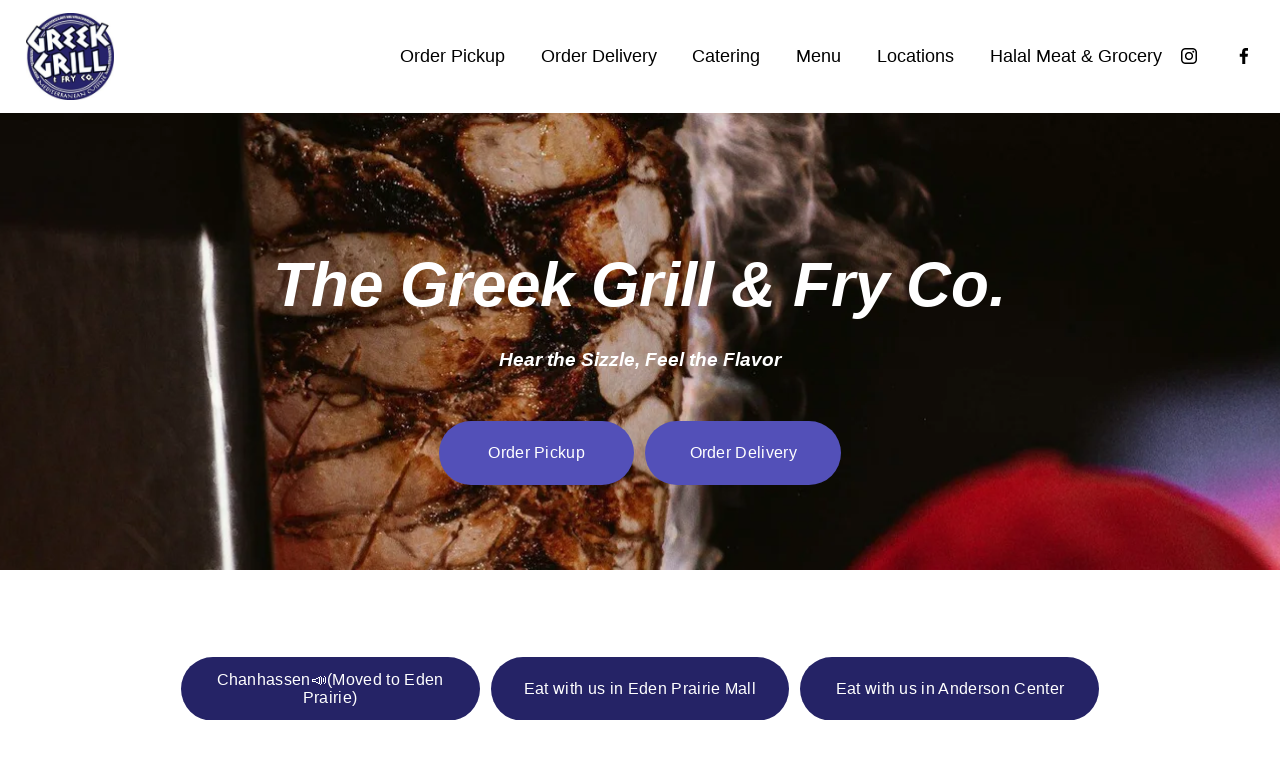

--- FILE ---
content_type: text/html;charset=utf-8
request_url: https://www.greekgrillandfry.com/
body_size: 54246
content:
<!doctype html>
<html xmlns:og="http://opengraphprotocol.org/schema/" xmlns:fb="http://www.facebook.com/2008/fbml" lang="en-US"  >
  <head>
    <meta http-equiv="X-UA-Compatible" content="IE=edge,chrome=1">
    <meta name="viewport" content="width=device-width, initial-scale=1">
    <!-- This is Squarespace. --><!-- greekgrillandfry -->
<base href="">
<meta charset="utf-8" />
<title>Greek Grill &amp; Fry co.</title>
<meta http-equiv="Accept-CH" content="Sec-CH-UA-Platform-Version, Sec-CH-UA-Model" /><link rel="icon" type="image/x-icon" href="https://images.squarespace-cdn.com/content/v1/654add2c51b2695b3e4eb5d2/b892362e-43ab-44df-8668-14f5b57ec8d1/favicon.ico?format=100w"/>
<link rel="canonical" href="https://www.greekgrillandfry.com"/>
<meta property="og:site_name" content="Greek Grill &amp; Fry co."/>
<meta property="og:title" content="Greek Grill &amp; Fry co."/>
<meta property="og:url" content="https://www.greekgrillandfry.com"/>
<meta property="og:type" content="website"/>
<meta property="og:description" content="Dive into Greek Grill &amp; Fry Co.'s world of authentic Greek cuisine—home to the best gyros, fresh salads, and vegetarian delights. Experience the taste of Greece with us"/>
<meta property="og:image" content="http://static1.squarespace.com/static/654add2c51b2695b3e4eb5d2/t/654c3ea8d10ae6434f181939/1699495592669/GG+Logo+Dark.PNG?format=1500w"/>
<meta property="og:image:width" content="403"/>
<meta property="og:image:height" content="396"/>
<meta itemprop="name" content="Greek Grill &amp; Fry co."/>
<meta itemprop="url" content="https://www.greekgrillandfry.com"/>
<meta itemprop="description" content="Dive into Greek Grill &amp; Fry Co.'s world of authentic Greek cuisine—home to the best gyros, fresh salads, and vegetarian delights. Experience the taste of Greece with us"/>
<meta itemprop="thumbnailUrl" content="http://static1.squarespace.com/static/654add2c51b2695b3e4eb5d2/t/654c3ea8d10ae6434f181939/1699495592669/GG+Logo+Dark.PNG?format=1500w"/>
<link rel="image_src" href="http://static1.squarespace.com/static/654add2c51b2695b3e4eb5d2/t/654c3ea8d10ae6434f181939/1699495592669/GG+Logo+Dark.PNG?format=1500w" />
<meta itemprop="image" content="http://static1.squarespace.com/static/654add2c51b2695b3e4eb5d2/t/654c3ea8d10ae6434f181939/1699495592669/GG+Logo+Dark.PNG?format=1500w"/>
<meta name="twitter:title" content="Greek Grill &amp; Fry co."/>
<meta name="twitter:image" content="http://static1.squarespace.com/static/654add2c51b2695b3e4eb5d2/t/654c3ea8d10ae6434f181939/1699495592669/GG+Logo+Dark.PNG?format=1500w"/>
<meta name="twitter:url" content="https://www.greekgrillandfry.com"/>
<meta name="twitter:card" content="summary"/>
<meta name="twitter:description" content="Dive into Greek Grill &amp; Fry Co.'s world of authentic Greek cuisine—home to the best gyros, fresh salads, and vegetarian delights. Experience the taste of Greece with us"/>
<meta name="description" content="Dive into Greek Grill &amp; Fry Co.'s world of authentic Greek cuisine—home to 
the best gyros, fresh salads, and vegetarian delights. Experience the taste 
of Greece with us" />
<link rel="preconnect" href="https://images.squarespace-cdn.com">
<script type="text/javascript" crossorigin="anonymous" defer="true" nomodule="nomodule" src="//assets.squarespace.com/@sqs/polyfiller/1.6/legacy.js"></script>
<script type="text/javascript" crossorigin="anonymous" defer="true" src="//assets.squarespace.com/@sqs/polyfiller/1.6/modern.js"></script>
<script type="text/javascript">SQUARESPACE_ROLLUPS = {};</script>
<script>(function(rollups, name) { if (!rollups[name]) { rollups[name] = {}; } rollups[name].js = ["//assets.squarespace.com/universal/scripts-compressed/extract-css-runtime-37a22516b27a7e8b-min.en-US.js"]; })(SQUARESPACE_ROLLUPS, 'squarespace-extract_css_runtime');</script>
<script crossorigin="anonymous" src="//assets.squarespace.com/universal/scripts-compressed/extract-css-runtime-37a22516b27a7e8b-min.en-US.js" defer ></script><script>(function(rollups, name) { if (!rollups[name]) { rollups[name] = {}; } rollups[name].js = ["//assets.squarespace.com/universal/scripts-compressed/extract-css-moment-js-vendor-6f2a1f6ec9a41489-min.en-US.js"]; })(SQUARESPACE_ROLLUPS, 'squarespace-extract_css_moment_js_vendor');</script>
<script crossorigin="anonymous" src="//assets.squarespace.com/universal/scripts-compressed/extract-css-moment-js-vendor-6f2a1f6ec9a41489-min.en-US.js" defer ></script><script>(function(rollups, name) { if (!rollups[name]) { rollups[name] = {}; } rollups[name].js = ["//assets.squarespace.com/universal/scripts-compressed/cldr-resource-pack-22ed584d99d9b83d-min.en-US.js"]; })(SQUARESPACE_ROLLUPS, 'squarespace-cldr_resource_pack');</script>
<script crossorigin="anonymous" src="//assets.squarespace.com/universal/scripts-compressed/cldr-resource-pack-22ed584d99d9b83d-min.en-US.js" defer ></script><script>(function(rollups, name) { if (!rollups[name]) { rollups[name] = {}; } rollups[name].js = ["//assets.squarespace.com/universal/scripts-compressed/common-vendors-stable-fbd854d40b0804b7-min.en-US.js"]; })(SQUARESPACE_ROLLUPS, 'squarespace-common_vendors_stable');</script>
<script crossorigin="anonymous" src="//assets.squarespace.com/universal/scripts-compressed/common-vendors-stable-fbd854d40b0804b7-min.en-US.js" defer ></script><script>(function(rollups, name) { if (!rollups[name]) { rollups[name] = {}; } rollups[name].js = ["//assets.squarespace.com/universal/scripts-compressed/common-vendors-4eceb3db532a1896-min.en-US.js"]; })(SQUARESPACE_ROLLUPS, 'squarespace-common_vendors');</script>
<script crossorigin="anonymous" src="//assets.squarespace.com/universal/scripts-compressed/common-vendors-4eceb3db532a1896-min.en-US.js" defer ></script><script>(function(rollups, name) { if (!rollups[name]) { rollups[name] = {}; } rollups[name].js = ["//assets.squarespace.com/universal/scripts-compressed/common-7989285b8edc864e-min.en-US.js"]; })(SQUARESPACE_ROLLUPS, 'squarespace-common');</script>
<script crossorigin="anonymous" src="//assets.squarespace.com/universal/scripts-compressed/common-7989285b8edc864e-min.en-US.js" defer ></script><script>(function(rollups, name) { if (!rollups[name]) { rollups[name] = {}; } rollups[name].js = ["//assets.squarespace.com/universal/scripts-compressed/performance-6c7058b44420b6db-min.en-US.js"]; })(SQUARESPACE_ROLLUPS, 'squarespace-performance');</script>
<script crossorigin="anonymous" src="//assets.squarespace.com/universal/scripts-compressed/performance-6c7058b44420b6db-min.en-US.js" defer ></script><script data-name="static-context">Static = window.Static || {}; Static.SQUARESPACE_CONTEXT = {"betaFeatureFlags":["campaigns_thumbnail_layout","member_areas_feature","contacts_and_campaigns_redesign","form_block_first_last_name_required","new_stacked_index","campaigns_discount_section_in_automations","commerce-product-forms-rendering","supports_versioned_template_assets","i18n_beta_website_locales","enable_form_submission_trigger","campaigns_merch_state","override_block_styles","scripts_defer","nested_categories","campaigns_new_image_layout_picker","section-sdk-plp-list-view-atc-button-enabled","marketing_automations","campaigns_discount_section_in_blasts","marketing_landing_page","modernized-pdp-m2-enabled","campaigns_import_discounts","pdp-site-styling-updates"],"facebookAppId":"314192535267336","facebookApiVersion":"v6.0","rollups":{"squarespace-announcement-bar":{"js":"//assets.squarespace.com/universal/scripts-compressed/announcement-bar-92ab1c4891022f1d-min.en-US.js"},"squarespace-audio-player":{"css":"//assets.squarespace.com/universal/styles-compressed/audio-player-b05f5197a871c566-min.en-US.css","js":"//assets.squarespace.com/universal/scripts-compressed/audio-player-48b2ef79cf1c7ffb-min.en-US.js"},"squarespace-blog-collection-list":{"css":"//assets.squarespace.com/universal/styles-compressed/blog-collection-list-b4046463b72f34e2-min.en-US.css","js":"//assets.squarespace.com/universal/scripts-compressed/blog-collection-list-f78db80fc1cd6fce-min.en-US.js"},"squarespace-calendar-block-renderer":{"css":"//assets.squarespace.com/universal/styles-compressed/calendar-block-renderer-b72d08ba4421f5a0-min.en-US.css","js":"//assets.squarespace.com/universal/scripts-compressed/calendar-block-renderer-550530d9b21148ea-min.en-US.js"},"squarespace-chartjs-helpers":{"css":"//assets.squarespace.com/universal/styles-compressed/chartjs-helpers-96b256171ee039c1-min.en-US.css","js":"//assets.squarespace.com/universal/scripts-compressed/chartjs-helpers-4fd57f343946d08e-min.en-US.js"},"squarespace-comments":{"css":"//assets.squarespace.com/universal/styles-compressed/comments-1005d8fa07d32785-min.en-US.css","js":"//assets.squarespace.com/universal/scripts-compressed/comments-ddbed2e69fd3befa-min.en-US.js"},"squarespace-custom-css-popup":{"css":"//assets.squarespace.com/universal/styles-compressed/custom-css-popup-679a91a14e6e13a0-min.en-US.css","js":"//assets.squarespace.com/universal/scripts-compressed/custom-css-popup-3b7d885fa560921a-min.en-US.js"},"squarespace-dialog":{"css":"//assets.squarespace.com/universal/styles-compressed/dialog-f9093f2d526b94df-min.en-US.css","js":"//assets.squarespace.com/universal/scripts-compressed/dialog-2540b905667f1e8a-min.en-US.js"},"squarespace-events-collection":{"css":"//assets.squarespace.com/universal/styles-compressed/events-collection-b72d08ba4421f5a0-min.en-US.css","js":"//assets.squarespace.com/universal/scripts-compressed/events-collection-3e7891c6b5666deb-min.en-US.js"},"squarespace-form-rendering-utils":{"js":"//assets.squarespace.com/universal/scripts-compressed/form-rendering-utils-c55cb4954532d2e9-min.en-US.js"},"squarespace-forms":{"css":"//assets.squarespace.com/universal/styles-compressed/forms-0afd3c6ac30bbab1-min.en-US.css","js":"//assets.squarespace.com/universal/scripts-compressed/forms-5d3eff1221a2050f-min.en-US.js"},"squarespace-gallery-collection-list":{"css":"//assets.squarespace.com/universal/styles-compressed/gallery-collection-list-b4046463b72f34e2-min.en-US.css","js":"//assets.squarespace.com/universal/scripts-compressed/gallery-collection-list-07747667a3187b76-min.en-US.js"},"squarespace-image-zoom":{"css":"//assets.squarespace.com/universal/styles-compressed/image-zoom-b4046463b72f34e2-min.en-US.css","js":"//assets.squarespace.com/universal/scripts-compressed/image-zoom-60c18dc5f8f599ea-min.en-US.js"},"squarespace-pinterest":{"css":"//assets.squarespace.com/universal/styles-compressed/pinterest-b4046463b72f34e2-min.en-US.css","js":"//assets.squarespace.com/universal/scripts-compressed/pinterest-95bcbc1cf54446d6-min.en-US.js"},"squarespace-popup-overlay":{"css":"//assets.squarespace.com/universal/styles-compressed/popup-overlay-b742b752f5880972-min.en-US.css","js":"//assets.squarespace.com/universal/scripts-compressed/popup-overlay-8103e8e9061090c8-min.en-US.js"},"squarespace-product-quick-view":{"css":"//assets.squarespace.com/universal/styles-compressed/product-quick-view-9548705e5cf7ee87-min.en-US.css","js":"//assets.squarespace.com/universal/scripts-compressed/product-quick-view-1045093de9b77d7f-min.en-US.js"},"squarespace-products-collection-item-v2":{"css":"//assets.squarespace.com/universal/styles-compressed/products-collection-item-v2-b4046463b72f34e2-min.en-US.css","js":"//assets.squarespace.com/universal/scripts-compressed/products-collection-item-v2-e3a3f101748fca6e-min.en-US.js"},"squarespace-products-collection-list-v2":{"css":"//assets.squarespace.com/universal/styles-compressed/products-collection-list-v2-b4046463b72f34e2-min.en-US.css","js":"//assets.squarespace.com/universal/scripts-compressed/products-collection-list-v2-eedc544f4cc56af4-min.en-US.js"},"squarespace-search-page":{"css":"//assets.squarespace.com/universal/styles-compressed/search-page-90a67fc09b9b32c6-min.en-US.css","js":"//assets.squarespace.com/universal/scripts-compressed/search-page-0ff0e020ab1fa1a7-min.en-US.js"},"squarespace-search-preview":{"js":"//assets.squarespace.com/universal/scripts-compressed/search-preview-0cd39e3057f784ac-min.en-US.js"},"squarespace-simple-liking":{"css":"//assets.squarespace.com/universal/styles-compressed/simple-liking-701bf8bbc05ec6aa-min.en-US.css","js":"//assets.squarespace.com/universal/scripts-compressed/simple-liking-c63bf8989a1c119a-min.en-US.js"},"squarespace-social-buttons":{"css":"//assets.squarespace.com/universal/styles-compressed/social-buttons-95032e5fa98e47a5-min.en-US.css","js":"//assets.squarespace.com/universal/scripts-compressed/social-buttons-0d3103d68d9577b7-min.en-US.js"},"squarespace-tourdates":{"css":"//assets.squarespace.com/universal/styles-compressed/tourdates-b4046463b72f34e2-min.en-US.css","js":"//assets.squarespace.com/universal/scripts-compressed/tourdates-6935a85e44fbeb38-min.en-US.js"},"squarespace-website-overlays-manager":{"css":"//assets.squarespace.com/universal/styles-compressed/website-overlays-manager-07ea5a4e004e6710-min.en-US.css","js":"//assets.squarespace.com/universal/scripts-compressed/website-overlays-manager-70d38206948bb16f-min.en-US.js"}},"pageType":2,"website":{"id":"654add2c51b2695b3e4eb5d2","identifier":"greekgrillandfry","websiteType":1,"contentModifiedOn":1700066438708,"cloneable":false,"hasBeenCloneable":false,"siteStatus":{},"language":"en-US","translationLocale":"en-US","formattingLocale":"en-US","timeZone":"America/Chicago","machineTimeZoneOffset":-21600000,"timeZoneOffset":-21600000,"timeZoneAbbr":"CST","siteTitle":"Greek Grill & Fry co.","fullSiteTitle":"Greek Grill & Fry co.","logoImageId":"654ea0ba27a572075e76002b","mobileLogoImageId":"654aeaf6d2a1f93037345078","socialLogoImageId":"654c3ea8d10ae6434f181939","shareButtonOptions":{"7":true,"1":true,"2":true,"4":true,"6":true,"8":true,"3":true},"logoImageUrl":"//images.squarespace-cdn.com/content/v1/654add2c51b2695b3e4eb5d2/1158b1c9-d54e-4ed3-91b4-961d0d9ee558/GG+Logo+Dark+Fav.jpg","mobileLogoImageUrl":"//images.squarespace-cdn.com/content/v1/654add2c51b2695b3e4eb5d2/e379efb2-9dc2-441e-b1d5-77c5000a1843/Greek+Grill.png","socialLogoImageUrl":"//images.squarespace-cdn.com/content/v1/654add2c51b2695b3e4eb5d2/799163af-faa4-4062-aa8f-ae69da6d65e1/GG+Logo+Dark.PNG","authenticUrl":"https://www.greekgrillandfry.com","internalUrl":"https://greekgrillandfry.squarespace.com","baseUrl":"https://www.greekgrillandfry.com","primaryDomain":"www.greekgrillandfry.com","sslSetting":3,"isHstsEnabled":true,"socialAccounts":[{"serviceId":64,"screenname":"Instagram","addedOn":1699405100764,"profileUrl":"https://www.instagram.com/greekgrillandfry","iconEnabled":true,"serviceName":"instagram-unauth"},{"serviceId":60,"screenname":"Facebook","addedOn":1699461977908,"profileUrl":"https://www.facebook.com/GreekGrillco","iconEnabled":true,"serviceName":"facebook-unauth"}],"typekitId":"","statsMigrated":false,"imageMetadataProcessingEnabled":false,"screenshotId":"578a4f6e3568702ce20c011aa84353270f05cba64db29bda249b2a6bb14857ca","captchaSettings":{"enabledForDonations":false},"showOwnerLogin":false},"websiteSettings":{"id":"654add2c51b2695b3e4eb5d5","websiteId":"654add2c51b2695b3e4eb5d2","subjects":[],"country":"US","state":"MN","simpleLikingEnabled":true,"popupOverlaySettings":{"style":1,"enabledPages":[]},"commentLikesAllowed":true,"commentAnonAllowed":true,"commentThreaded":true,"commentApprovalRequired":false,"commentAvatarsOn":true,"commentSortType":2,"commentFlagThreshold":0,"commentFlagsAllowed":true,"commentEnableByDefault":true,"commentDisableAfterDaysDefault":0,"disqusShortname":"","commentsEnabled":false,"storeSettings":{"returnPolicy":null,"termsOfService":null,"privacyPolicy":null,"expressCheckout":false,"continueShoppingLinkUrl":"/","useLightCart":false,"showNoteField":false,"shippingCountryDefaultValue":"US","billToShippingDefaultValue":false,"showShippingPhoneNumber":true,"isShippingPhoneRequired":false,"showBillingPhoneNumber":true,"isBillingPhoneRequired":false,"currenciesSupported":["USD","CAD","GBP","AUD","EUR","CHF","NOK","SEK","DKK","NZD","SGD","MXN","HKD","CZK","ILS","MYR","RUB","PHP","PLN","THB","BRL","ARS","COP","IDR","INR","JPY","ZAR"],"defaultCurrency":"USD","selectedCurrency":"USD","measurementStandard":1,"showCustomCheckoutForm":false,"checkoutPageMarketingOptInEnabled":true,"enableMailingListOptInByDefault":false,"sameAsRetailLocation":false,"merchandisingSettings":{"scarcityEnabledOnProductItems":false,"scarcityEnabledOnProductBlocks":false,"scarcityMessageType":"DEFAULT_SCARCITY_MESSAGE","scarcityThreshold":10,"multipleQuantityAllowedForServices":true,"restockNotificationsEnabled":false,"restockNotificationsSuccessText":"","restockNotificationsMailingListSignUpEnabled":false,"relatedProductsEnabled":false,"relatedProductsOrdering":"random","soldOutVariantsDropdownDisabled":false,"productComposerOptedIn":false,"productComposerABTestOptedOut":false,"productReviewsEnabled":false},"minimumOrderSubtotalEnabled":false,"minimumOrderSubtotal":{"currency":"USD","value":"0.00"},"addToCartConfirmationType":2,"isLive":false,"multipleQuantityAllowedForServices":true},"useEscapeKeyToLogin":false,"ssBadgeType":1,"ssBadgePosition":4,"ssBadgeVisibility":1,"ssBadgeDevices":1,"pinterestOverlayOptions":{"mode":"disabled"},"userAccountsSettings":{"loginAllowed":false,"signupAllowed":false}},"cookieSettings":{"isCookieBannerEnabled":false,"isRestrictiveCookiePolicyEnabled":false,"cookieBannerText":"","cookieBannerTheme":"","cookieBannerVariant":"","cookieBannerPosition":"","cookieBannerCtaVariant":"","cookieBannerCtaText":"","cookieBannerAcceptType":"OPT_IN","cookieBannerOptOutCtaText":"","cookieBannerHasOptOut":false,"cookieBannerHasManageCookies":true,"cookieBannerManageCookiesLabel":"","cookieBannerSavedPreferencesText":"","cookieBannerSavedPreferencesLayout":"PILL"},"websiteCloneable":false,"collection":{"title":"Home","id":"654add3472f6784f737d7c53","fullUrl":"/","type":10,"permissionType":1},"subscribed":false,"appDomain":"squarespace.com","templateTweakable":true,"tweakJSON":{"form-use-theme-colors":"true","header-logo-height":"87px","header-mobile-logo-max-height":"87px","header-vert-padding":"1vw","header-width":"Full","maxPageWidth":"1400px","mobile-header-vert-padding":"6vw","pagePadding":"2vw","tweak-blog-alternating-side-by-side-image-aspect-ratio":"1:1 Square","tweak-blog-alternating-side-by-side-image-spacing":"6%","tweak-blog-alternating-side-by-side-meta-spacing":"20px","tweak-blog-alternating-side-by-side-primary-meta":"Categories","tweak-blog-alternating-side-by-side-read-more-spacing":"20px","tweak-blog-alternating-side-by-side-secondary-meta":"Date","tweak-blog-basic-grid-columns":"2","tweak-blog-basic-grid-image-aspect-ratio":"3:2 Standard","tweak-blog-basic-grid-image-spacing":"30px","tweak-blog-basic-grid-meta-spacing":"17px","tweak-blog-basic-grid-primary-meta":"Categories","tweak-blog-basic-grid-read-more-spacing":"16px","tweak-blog-basic-grid-secondary-meta":"Date","tweak-blog-item-custom-width":"75","tweak-blog-item-show-author-profile":"false","tweak-blog-item-width":"Narrow","tweak-blog-masonry-columns":"2","tweak-blog-masonry-horizontal-spacing":"64px","tweak-blog-masonry-image-spacing":"20px","tweak-blog-masonry-meta-spacing":"10px","tweak-blog-masonry-primary-meta":"Categories","tweak-blog-masonry-read-more-spacing":"22px","tweak-blog-masonry-secondary-meta":"Date","tweak-blog-masonry-vertical-spacing":"231px","tweak-blog-side-by-side-image-aspect-ratio":"1:1 Square","tweak-blog-side-by-side-image-spacing":"6%","tweak-blog-side-by-side-meta-spacing":"20px","tweak-blog-side-by-side-primary-meta":"Categories","tweak-blog-side-by-side-read-more-spacing":"20px","tweak-blog-side-by-side-secondary-meta":"Date","tweak-blog-single-column-image-spacing":"50px","tweak-blog-single-column-meta-spacing":"30px","tweak-blog-single-column-primary-meta":"Categories","tweak-blog-single-column-read-more-spacing":"30px","tweak-blog-single-column-secondary-meta":"Date","tweak-events-stacked-show-thumbnails":"true","tweak-events-stacked-thumbnail-size":"3:2 Standard","tweak-fixed-header":"false","tweak-fixed-header-style":"Basic","tweak-global-animations-animation-curve":"ease","tweak-global-animations-animation-delay":"0.6s","tweak-global-animations-animation-duration":"0.65s","tweak-global-animations-animation-style":"fade","tweak-global-animations-animation-type":"none","tweak-global-animations-complexity-level":"detailed","tweak-global-animations-enabled":"false","tweak-portfolio-grid-basic-custom-height":"50","tweak-portfolio-grid-overlay-custom-height":"50","tweak-portfolio-hover-follow-acceleration":"10%","tweak-portfolio-hover-follow-animation-duration":"Fast","tweak-portfolio-hover-follow-animation-type":"Fade","tweak-portfolio-hover-follow-delimiter":"Bullet","tweak-portfolio-hover-follow-front":"false","tweak-portfolio-hover-follow-layout":"Inline","tweak-portfolio-hover-follow-size":"50","tweak-portfolio-hover-follow-text-spacing-x":"1.5","tweak-portfolio-hover-follow-text-spacing-y":"1.5","tweak-portfolio-hover-static-animation-duration":"Fast","tweak-portfolio-hover-static-animation-type":"Fade","tweak-portfolio-hover-static-delimiter":"Hyphen","tweak-portfolio-hover-static-front":"true","tweak-portfolio-hover-static-layout":"Inline","tweak-portfolio-hover-static-size":"50","tweak-portfolio-hover-static-text-spacing-x":"1.5","tweak-portfolio-hover-static-text-spacing-y":"1.5","tweak-portfolio-index-background-animation-duration":"Medium","tweak-portfolio-index-background-animation-type":"Fade","tweak-portfolio-index-background-custom-height":"50","tweak-portfolio-index-background-delimiter":"None","tweak-portfolio-index-background-height":"Large","tweak-portfolio-index-background-horizontal-alignment":"Center","tweak-portfolio-index-background-link-format":"Stacked","tweak-portfolio-index-background-persist":"false","tweak-portfolio-index-background-vertical-alignment":"Middle","tweak-portfolio-index-background-width":"Full","tweak-transparent-header":"false"},"templateId":"5c5a519771c10ba3470d8101","templateVersion":"7.1","pageFeatures":[1,2,4],"gmRenderKey":"QUl6YVN5Q0JUUk9xNkx1dkZfSUUxcjQ2LVQ0QWVUU1YtMGQ3bXk4","templateScriptsRootUrl":"https://static1.squarespace.com/static/vta/5c5a519771c10ba3470d8101/scripts/","impersonatedSession":false,"tzData":{"zones":[[-360,"US","C%sT",null]],"rules":{"US":[[1967,2006,null,"Oct","lastSun","2:00","0","S"],[1987,2006,null,"Apr","Sun>=1","2:00","1:00","D"],[2007,"max",null,"Mar","Sun>=8","2:00","1:00","D"],[2007,"max",null,"Nov","Sun>=1","2:00","0","S"]]}},"showAnnouncementBar":false,"recaptchaEnterpriseContext":{"recaptchaEnterpriseSiteKey":"6LdDFQwjAAAAAPigEvvPgEVbb7QBm-TkVJdDTlAv"},"i18nContext":{"timeZoneData":{"id":"America/Chicago","name":"Central Time"}},"env":"PRODUCTION","visitorFormContext":{"formFieldFormats":{"countries":[{"name":"Afghanistan","code":"AF","phoneCode":"+93"},{"name":"\u00C5land Islands","code":"AX","phoneCode":"+358"},{"name":"Albania","code":"AL","phoneCode":"+355"},{"name":"Algeria","code":"DZ","phoneCode":"+213"},{"name":"American Samoa","code":"AS","phoneCode":"+1"},{"name":"Andorra","code":"AD","phoneCode":"+376"},{"name":"Angola","code":"AO","phoneCode":"+244"},{"name":"Anguilla","code":"AI","phoneCode":"+1"},{"name":"Antigua & Barbuda","code":"AG","phoneCode":"+1"},{"name":"Argentina","code":"AR","phoneCode":"+54"},{"name":"Armenia","code":"AM","phoneCode":"+374"},{"name":"Aruba","code":"AW","phoneCode":"+297"},{"name":"Ascension Island","code":"AC","phoneCode":"+247"},{"name":"Australia","code":"AU","phoneCode":"+61"},{"name":"Austria","code":"AT","phoneCode":"+43"},{"name":"Azerbaijan","code":"AZ","phoneCode":"+994"},{"name":"Bahamas","code":"BS","phoneCode":"+1"},{"name":"Bahrain","code":"BH","phoneCode":"+973"},{"name":"Bangladesh","code":"BD","phoneCode":"+880"},{"name":"Barbados","code":"BB","phoneCode":"+1"},{"name":"Belarus","code":"BY","phoneCode":"+375"},{"name":"Belgium","code":"BE","phoneCode":"+32"},{"name":"Belize","code":"BZ","phoneCode":"+501"},{"name":"Benin","code":"BJ","phoneCode":"+229"},{"name":"Bermuda","code":"BM","phoneCode":"+1"},{"name":"Bhutan","code":"BT","phoneCode":"+975"},{"name":"Bolivia","code":"BO","phoneCode":"+591"},{"name":"Bosnia & Herzegovina","code":"BA","phoneCode":"+387"},{"name":"Botswana","code":"BW","phoneCode":"+267"},{"name":"Brazil","code":"BR","phoneCode":"+55"},{"name":"British Indian Ocean Territory","code":"IO","phoneCode":"+246"},{"name":"British Virgin Islands","code":"VG","phoneCode":"+1"},{"name":"Brunei","code":"BN","phoneCode":"+673"},{"name":"Bulgaria","code":"BG","phoneCode":"+359"},{"name":"Burkina Faso","code":"BF","phoneCode":"+226"},{"name":"Burundi","code":"BI","phoneCode":"+257"},{"name":"Cambodia","code":"KH","phoneCode":"+855"},{"name":"Cameroon","code":"CM","phoneCode":"+237"},{"name":"Canada","code":"CA","phoneCode":"+1"},{"name":"Cape Verde","code":"CV","phoneCode":"+238"},{"name":"Caribbean Netherlands","code":"BQ","phoneCode":"+599"},{"name":"Cayman Islands","code":"KY","phoneCode":"+1"},{"name":"Central African Republic","code":"CF","phoneCode":"+236"},{"name":"Chad","code":"TD","phoneCode":"+235"},{"name":"Chile","code":"CL","phoneCode":"+56"},{"name":"China","code":"CN","phoneCode":"+86"},{"name":"Christmas Island","code":"CX","phoneCode":"+61"},{"name":"Cocos (Keeling) Islands","code":"CC","phoneCode":"+61"},{"name":"Colombia","code":"CO","phoneCode":"+57"},{"name":"Comoros","code":"KM","phoneCode":"+269"},{"name":"Congo - Brazzaville","code":"CG","phoneCode":"+242"},{"name":"Congo - Kinshasa","code":"CD","phoneCode":"+243"},{"name":"Cook Islands","code":"CK","phoneCode":"+682"},{"name":"Costa Rica","code":"CR","phoneCode":"+506"},{"name":"C\u00F4te d\u2019Ivoire","code":"CI","phoneCode":"+225"},{"name":"Croatia","code":"HR","phoneCode":"+385"},{"name":"Cuba","code":"CU","phoneCode":"+53"},{"name":"Cura\u00E7ao","code":"CW","phoneCode":"+599"},{"name":"Cyprus","code":"CY","phoneCode":"+357"},{"name":"Czechia","code":"CZ","phoneCode":"+420"},{"name":"Denmark","code":"DK","phoneCode":"+45"},{"name":"Djibouti","code":"DJ","phoneCode":"+253"},{"name":"Dominica","code":"DM","phoneCode":"+1"},{"name":"Dominican Republic","code":"DO","phoneCode":"+1"},{"name":"Ecuador","code":"EC","phoneCode":"+593"},{"name":"Egypt","code":"EG","phoneCode":"+20"},{"name":"El Salvador","code":"SV","phoneCode":"+503"},{"name":"Equatorial Guinea","code":"GQ","phoneCode":"+240"},{"name":"Eritrea","code":"ER","phoneCode":"+291"},{"name":"Estonia","code":"EE","phoneCode":"+372"},{"name":"Eswatini","code":"SZ","phoneCode":"+268"},{"name":"Ethiopia","code":"ET","phoneCode":"+251"},{"name":"Falkland Islands","code":"FK","phoneCode":"+500"},{"name":"Faroe Islands","code":"FO","phoneCode":"+298"},{"name":"Fiji","code":"FJ","phoneCode":"+679"},{"name":"Finland","code":"FI","phoneCode":"+358"},{"name":"France","code":"FR","phoneCode":"+33"},{"name":"French Guiana","code":"GF","phoneCode":"+594"},{"name":"French Polynesia","code":"PF","phoneCode":"+689"},{"name":"Gabon","code":"GA","phoneCode":"+241"},{"name":"Gambia","code":"GM","phoneCode":"+220"},{"name":"Georgia","code":"GE","phoneCode":"+995"},{"name":"Germany","code":"DE","phoneCode":"+49"},{"name":"Ghana","code":"GH","phoneCode":"+233"},{"name":"Gibraltar","code":"GI","phoneCode":"+350"},{"name":"Greece","code":"GR","phoneCode":"+30"},{"name":"Greenland","code":"GL","phoneCode":"+299"},{"name":"Grenada","code":"GD","phoneCode":"+1"},{"name":"Guadeloupe","code":"GP","phoneCode":"+590"},{"name":"Guam","code":"GU","phoneCode":"+1"},{"name":"Guatemala","code":"GT","phoneCode":"+502"},{"name":"Guernsey","code":"GG","phoneCode":"+44"},{"name":"Guinea","code":"GN","phoneCode":"+224"},{"name":"Guinea-Bissau","code":"GW","phoneCode":"+245"},{"name":"Guyana","code":"GY","phoneCode":"+592"},{"name":"Haiti","code":"HT","phoneCode":"+509"},{"name":"Honduras","code":"HN","phoneCode":"+504"},{"name":"Hong Kong SAR China","code":"HK","phoneCode":"+852"},{"name":"Hungary","code":"HU","phoneCode":"+36"},{"name":"Iceland","code":"IS","phoneCode":"+354"},{"name":"India","code":"IN","phoneCode":"+91"},{"name":"Indonesia","code":"ID","phoneCode":"+62"},{"name":"Iran","code":"IR","phoneCode":"+98"},{"name":"Iraq","code":"IQ","phoneCode":"+964"},{"name":"Ireland","code":"IE","phoneCode":"+353"},{"name":"Isle of Man","code":"IM","phoneCode":"+44"},{"name":"Israel","code":"IL","phoneCode":"+972"},{"name":"Italy","code":"IT","phoneCode":"+39"},{"name":"Jamaica","code":"JM","phoneCode":"+1"},{"name":"Japan","code":"JP","phoneCode":"+81"},{"name":"Jersey","code":"JE","phoneCode":"+44"},{"name":"Jordan","code":"JO","phoneCode":"+962"},{"name":"Kazakhstan","code":"KZ","phoneCode":"+7"},{"name":"Kenya","code":"KE","phoneCode":"+254"},{"name":"Kiribati","code":"KI","phoneCode":"+686"},{"name":"Kosovo","code":"XK","phoneCode":"+383"},{"name":"Kuwait","code":"KW","phoneCode":"+965"},{"name":"Kyrgyzstan","code":"KG","phoneCode":"+996"},{"name":"Laos","code":"LA","phoneCode":"+856"},{"name":"Latvia","code":"LV","phoneCode":"+371"},{"name":"Lebanon","code":"LB","phoneCode":"+961"},{"name":"Lesotho","code":"LS","phoneCode":"+266"},{"name":"Liberia","code":"LR","phoneCode":"+231"},{"name":"Libya","code":"LY","phoneCode":"+218"},{"name":"Liechtenstein","code":"LI","phoneCode":"+423"},{"name":"Lithuania","code":"LT","phoneCode":"+370"},{"name":"Luxembourg","code":"LU","phoneCode":"+352"},{"name":"Macao SAR China","code":"MO","phoneCode":"+853"},{"name":"Madagascar","code":"MG","phoneCode":"+261"},{"name":"Malawi","code":"MW","phoneCode":"+265"},{"name":"Malaysia","code":"MY","phoneCode":"+60"},{"name":"Maldives","code":"MV","phoneCode":"+960"},{"name":"Mali","code":"ML","phoneCode":"+223"},{"name":"Malta","code":"MT","phoneCode":"+356"},{"name":"Marshall Islands","code":"MH","phoneCode":"+692"},{"name":"Martinique","code":"MQ","phoneCode":"+596"},{"name":"Mauritania","code":"MR","phoneCode":"+222"},{"name":"Mauritius","code":"MU","phoneCode":"+230"},{"name":"Mayotte","code":"YT","phoneCode":"+262"},{"name":"Mexico","code":"MX","phoneCode":"+52"},{"name":"Micronesia","code":"FM","phoneCode":"+691"},{"name":"Moldova","code":"MD","phoneCode":"+373"},{"name":"Monaco","code":"MC","phoneCode":"+377"},{"name":"Mongolia","code":"MN","phoneCode":"+976"},{"name":"Montenegro","code":"ME","phoneCode":"+382"},{"name":"Montserrat","code":"MS","phoneCode":"+1"},{"name":"Morocco","code":"MA","phoneCode":"+212"},{"name":"Mozambique","code":"MZ","phoneCode":"+258"},{"name":"Myanmar (Burma)","code":"MM","phoneCode":"+95"},{"name":"Namibia","code":"NA","phoneCode":"+264"},{"name":"Nauru","code":"NR","phoneCode":"+674"},{"name":"Nepal","code":"NP","phoneCode":"+977"},{"name":"Netherlands","code":"NL","phoneCode":"+31"},{"name":"New Caledonia","code":"NC","phoneCode":"+687"},{"name":"New Zealand","code":"NZ","phoneCode":"+64"},{"name":"Nicaragua","code":"NI","phoneCode":"+505"},{"name":"Niger","code":"NE","phoneCode":"+227"},{"name":"Nigeria","code":"NG","phoneCode":"+234"},{"name":"Niue","code":"NU","phoneCode":"+683"},{"name":"Norfolk Island","code":"NF","phoneCode":"+672"},{"name":"Northern Mariana Islands","code":"MP","phoneCode":"+1"},{"name":"North Korea","code":"KP","phoneCode":"+850"},{"name":"North Macedonia","code":"MK","phoneCode":"+389"},{"name":"Norway","code":"NO","phoneCode":"+47"},{"name":"Oman","code":"OM","phoneCode":"+968"},{"name":"Pakistan","code":"PK","phoneCode":"+92"},{"name":"Palau","code":"PW","phoneCode":"+680"},{"name":"Palestinian Territories","code":"PS","phoneCode":"+970"},{"name":"Panama","code":"PA","phoneCode":"+507"},{"name":"Papua New Guinea","code":"PG","phoneCode":"+675"},{"name":"Paraguay","code":"PY","phoneCode":"+595"},{"name":"Peru","code":"PE","phoneCode":"+51"},{"name":"Philippines","code":"PH","phoneCode":"+63"},{"name":"Poland","code":"PL","phoneCode":"+48"},{"name":"Portugal","code":"PT","phoneCode":"+351"},{"name":"Puerto Rico","code":"PR","phoneCode":"+1"},{"name":"Qatar","code":"QA","phoneCode":"+974"},{"name":"R\u00E9union","code":"RE","phoneCode":"+262"},{"name":"Romania","code":"RO","phoneCode":"+40"},{"name":"Russia","code":"RU","phoneCode":"+7"},{"name":"Rwanda","code":"RW","phoneCode":"+250"},{"name":"Samoa","code":"WS","phoneCode":"+685"},{"name":"San Marino","code":"SM","phoneCode":"+378"},{"name":"S\u00E3o Tom\u00E9 & Pr\u00EDncipe","code":"ST","phoneCode":"+239"},{"name":"Saudi Arabia","code":"SA","phoneCode":"+966"},{"name":"Senegal","code":"SN","phoneCode":"+221"},{"name":"Serbia","code":"RS","phoneCode":"+381"},{"name":"Seychelles","code":"SC","phoneCode":"+248"},{"name":"Sierra Leone","code":"SL","phoneCode":"+232"},{"name":"Singapore","code":"SG","phoneCode":"+65"},{"name":"Sint Maarten","code":"SX","phoneCode":"+1"},{"name":"Slovakia","code":"SK","phoneCode":"+421"},{"name":"Slovenia","code":"SI","phoneCode":"+386"},{"name":"Solomon Islands","code":"SB","phoneCode":"+677"},{"name":"Somalia","code":"SO","phoneCode":"+252"},{"name":"South Africa","code":"ZA","phoneCode":"+27"},{"name":"South Korea","code":"KR","phoneCode":"+82"},{"name":"South Sudan","code":"SS","phoneCode":"+211"},{"name":"Spain","code":"ES","phoneCode":"+34"},{"name":"Sri Lanka","code":"LK","phoneCode":"+94"},{"name":"St. Barth\u00E9lemy","code":"BL","phoneCode":"+590"},{"name":"St. Helena","code":"SH","phoneCode":"+290"},{"name":"St. Kitts & Nevis","code":"KN","phoneCode":"+1"},{"name":"St. Lucia","code":"LC","phoneCode":"+1"},{"name":"St. Martin","code":"MF","phoneCode":"+590"},{"name":"St. Pierre & Miquelon","code":"PM","phoneCode":"+508"},{"name":"St. Vincent & Grenadines","code":"VC","phoneCode":"+1"},{"name":"Sudan","code":"SD","phoneCode":"+249"},{"name":"Suriname","code":"SR","phoneCode":"+597"},{"name":"Svalbard & Jan Mayen","code":"SJ","phoneCode":"+47"},{"name":"Sweden","code":"SE","phoneCode":"+46"},{"name":"Switzerland","code":"CH","phoneCode":"+41"},{"name":"Syria","code":"SY","phoneCode":"+963"},{"name":"Taiwan","code":"TW","phoneCode":"+886"},{"name":"Tajikistan","code":"TJ","phoneCode":"+992"},{"name":"Tanzania","code":"TZ","phoneCode":"+255"},{"name":"Thailand","code":"TH","phoneCode":"+66"},{"name":"Timor-Leste","code":"TL","phoneCode":"+670"},{"name":"Togo","code":"TG","phoneCode":"+228"},{"name":"Tokelau","code":"TK","phoneCode":"+690"},{"name":"Tonga","code":"TO","phoneCode":"+676"},{"name":"Trinidad & Tobago","code":"TT","phoneCode":"+1"},{"name":"Tristan da Cunha","code":"TA","phoneCode":"+290"},{"name":"Tunisia","code":"TN","phoneCode":"+216"},{"name":"T\u00FCrkiye","code":"TR","phoneCode":"+90"},{"name":"Turkmenistan","code":"TM","phoneCode":"+993"},{"name":"Turks & Caicos Islands","code":"TC","phoneCode":"+1"},{"name":"Tuvalu","code":"TV","phoneCode":"+688"},{"name":"U.S. Virgin Islands","code":"VI","phoneCode":"+1"},{"name":"Uganda","code":"UG","phoneCode":"+256"},{"name":"Ukraine","code":"UA","phoneCode":"+380"},{"name":"United Arab Emirates","code":"AE","phoneCode":"+971"},{"name":"United Kingdom","code":"GB","phoneCode":"+44"},{"name":"United States","code":"US","phoneCode":"+1"},{"name":"Uruguay","code":"UY","phoneCode":"+598"},{"name":"Uzbekistan","code":"UZ","phoneCode":"+998"},{"name":"Vanuatu","code":"VU","phoneCode":"+678"},{"name":"Vatican City","code":"VA","phoneCode":"+39"},{"name":"Venezuela","code":"VE","phoneCode":"+58"},{"name":"Vietnam","code":"VN","phoneCode":"+84"},{"name":"Wallis & Futuna","code":"WF","phoneCode":"+681"},{"name":"Western Sahara","code":"EH","phoneCode":"+212"},{"name":"Yemen","code":"YE","phoneCode":"+967"},{"name":"Zambia","code":"ZM","phoneCode":"+260"},{"name":"Zimbabwe","code":"ZW","phoneCode":"+263"}],"initialAddressFormat":{"id":0,"type":"ADDRESS","country":"US","labelLocale":"en","fields":[{"type":"FIELD","label":"Address Line 1","identifier":"Line1","length":0,"required":true,"metadata":{"autocomplete":"address-line1"}},{"type":"SEPARATOR","label":"\n","identifier":"Newline","length":0,"required":false,"metadata":{}},{"type":"FIELD","label":"Address Line 2","identifier":"Line2","length":0,"required":false,"metadata":{"autocomplete":"address-line2"}},{"type":"SEPARATOR","label":"\n","identifier":"Newline","length":0,"required":false,"metadata":{}},{"type":"FIELD","label":"City","identifier":"City","length":0,"required":true,"metadata":{"autocomplete":"address-level2"}},{"type":"SEPARATOR","label":",","identifier":"Comma","length":0,"required":false,"metadata":{}},{"type":"SEPARATOR","label":" ","identifier":"Space","length":0,"required":false,"metadata":{}},{"type":"FIELD","label":"State","identifier":"State","length":0,"required":true,"metadata":{"autocomplete":"address-level1"}},{"type":"SEPARATOR","label":" ","identifier":"Space","length":0,"required":false,"metadata":{}},{"type":"FIELD","label":"ZIP Code","identifier":"Zip","length":0,"required":true,"metadata":{"autocomplete":"postal-code"}}]},"initialNameOrder":"GIVEN_FIRST","initialPhoneFormat":{"id":0,"type":"PHONE_NUMBER","country":"US","labelLocale":"en-US","fields":[{"type":"SEPARATOR","label":"(","identifier":"LeftParen","length":0,"required":false,"metadata":{}},{"type":"FIELD","label":"1","identifier":"1","length":3,"required":false,"metadata":{}},{"type":"SEPARATOR","label":")","identifier":"RightParen","length":0,"required":false,"metadata":{}},{"type":"SEPARATOR","label":" ","identifier":"Space","length":0,"required":false,"metadata":{}},{"type":"FIELD","label":"2","identifier":"2","length":3,"required":false,"metadata":{}},{"type":"SEPARATOR","label":"-","identifier":"Dash","length":0,"required":false,"metadata":{}},{"type":"FIELD","label":"3","identifier":"3","length":14,"required":false,"metadata":{}}]}},"localizedStrings":{"validation":{"noValidSelection":"A valid selection must be made.","invalidUrl":"Must be a valid URL.","stringTooLong":"Value should have a length no longer than {0}.","containsInvalidKey":"{0} contains an invalid key.","invalidTwitterUsername":"Must be a valid Twitter username.","valueOutsideRange":"Value must be in the range {0} to {1}.","invalidPassword":"Passwords should not contain whitespace.","missingRequiredSubfields":"{0} is missing required subfields: {1}","invalidCurrency":"Currency value should be formatted like 1234 or 123.99.","invalidMapSize":"Value should contain exactly {0} elements.","subfieldsRequired":"All fields in {0} are required.","formSubmissionFailed":"Form submission failed. Review the following information: {0}.","invalidCountryCode":"Country code should have an optional plus and up to 4 digits.","invalidDate":"This is not a real date.","required":"{0} is required.","invalidStringLength":"Value should be {0} characters long.","invalidEmail":"Email addresses should follow the format user@domain.com.","invalidListLength":"Value should be {0} elements long.","allEmpty":"Please fill out at least one form field.","missingRequiredQuestion":"Missing a required question.","invalidQuestion":"Contained an invalid question.","captchaFailure":"Captcha validation failed. Please try again.","stringTooShort":"Value should have a length of at least {0}.","invalid":"{0} is not valid.","formErrors":"Form Errors","containsInvalidValue":"{0} contains an invalid value.","invalidUnsignedNumber":"Numbers must contain only digits and no other characters.","invalidName":"Valid names contain only letters, numbers, spaces, ', or - characters."},"submit":"Submit","status":{"title":"{@} Block","learnMore":"Learn more"},"name":{"firstName":"First Name","lastName":"Last Name"},"lightbox":{"openForm":"Open Form"},"likert":{"agree":"Agree","stronglyDisagree":"Strongly Disagree","disagree":"Disagree","stronglyAgree":"Strongly Agree","neutral":"Neutral"},"time":{"am":"AM","second":"Second","pm":"PM","minute":"Minute","amPm":"AM/PM","hour":"Hour"},"notFound":"Form not found.","date":{"yyyy":"YYYY","year":"Year","mm":"MM","day":"Day","month":"Month","dd":"DD"},"phone":{"country":"Country","number":"Number","prefix":"Prefix","areaCode":"Area Code","line":"Line"},"submitError":"Unable to submit form. Please try again later.","address":{"stateProvince":"State/Province","country":"Country","zipPostalCode":"Zip/Postal Code","address2":"Address 2","address1":"Address 1","city":"City"},"email":{"signUp":"Sign up for news and updates"},"cannotSubmitDemoForm":"This is a demo form and cannot be submitted.","required":"(required)","invalidData":"Invalid form data."}}};</script><link rel="stylesheet" type="text/css" href="https://definitions.sqspcdn.com/website-component-definition/static-assets/website.components.button/c7a07373-75d0-471b-8f67-246918711de6_283/website.components.button.styles.css"/><link rel="stylesheet" type="text/css" href="https://definitions.sqspcdn.com/website-component-definition/static-assets/website.components.shape/1cfb69f8-9694-47e4-a9a6-10d4958a570f_508/website.components.shape.styles.css"/><script defer src="https://definitions.sqspcdn.com/website-component-definition/static-assets/website.components.shape/1cfb69f8-9694-47e4-a9a6-10d4958a570f_508/8830.js"></script><script defer src="https://definitions.sqspcdn.com/website-component-definition/static-assets/website.components.shape/1cfb69f8-9694-47e4-a9a6-10d4958a570f_508/3196.js"></script><script defer src="https://definitions.sqspcdn.com/website-component-definition/static-assets/website.components.shape/1cfb69f8-9694-47e4-a9a6-10d4958a570f_508/trigger-animation-runtime.js"></script><script defer src="https://definitions.sqspcdn.com/website-component-definition/static-assets/website.components.button/c7a07373-75d0-471b-8f67-246918711de6_283/8830.js"></script><script defer src="https://definitions.sqspcdn.com/website-component-definition/static-assets/website.components.shape/1cfb69f8-9694-47e4-a9a6-10d4958a570f_508/website.components.shape.visitor.js"></script><script defer src="https://definitions.sqspcdn.com/website-component-definition/static-assets/website.components.shape/1cfb69f8-9694-47e4-a9a6-10d4958a570f_508/block-animation-preview-manager.js"></script><script defer src="https://definitions.sqspcdn.com/website-component-definition/static-assets/website.components.button/c7a07373-75d0-471b-8f67-246918711de6_283/3196.js"></script><script defer src="https://definitions.sqspcdn.com/website-component-definition/static-assets/website.components.button/c7a07373-75d0-471b-8f67-246918711de6_283/trigger-animation-runtime.js"></script><script defer src="https://definitions.sqspcdn.com/website-component-definition/static-assets/website.components.button/c7a07373-75d0-471b-8f67-246918711de6_283/website.components.button.visitor.js"></script><script defer src="https://definitions.sqspcdn.com/website-component-definition/static-assets/website.components.button/c7a07373-75d0-471b-8f67-246918711de6_283/block-animation-preview-manager.js"></script><script type="application/ld+json">{"url":"https://www.greekgrillandfry.com","name":"Greek Grill & Fry co.","image":"//images.squarespace-cdn.com/content/v1/654add2c51b2695b3e4eb5d2/1158b1c9-d54e-4ed3-91b4-961d0d9ee558/GG+Logo+Dark+Fav.jpg","@context":"http://schema.org","@type":"WebSite"}</script><link rel="stylesheet" type="text/css" href="https://static1.squarespace.com/static/versioned-site-css/654add2c51b2695b3e4eb5d2/23/5c5a519771c10ba3470d8101/654add2c51b2695b3e4eb5da/1728/site.css"/><script>Static.COOKIE_BANNER_CAPABLE = true;</script>
<!-- End of Squarespace Headers -->
    <link rel="stylesheet" type="text/css" href="https://static1.squarespace.com/static/vta/5c5a519771c10ba3470d8101/versioned-assets/1769194398809-6LL0HK6WTZB1AXUIUR0D/static.css">
  </head>

  <body
    id="collection-654add3472f6784f737d7c53"
    class="
      form-use-theme-colors form-field-style-solid form-field-shape-pill form-field-border-none form-field-checkbox-type-icon form-field-checkbox-fill-solid form-field-checkbox-color-normal form-field-checkbox-shape-pill form-field-checkbox-layout-stack form-field-radio-type-icon form-field-radio-fill-solid form-field-radio-color-normal form-field-radio-shape-pill form-field-radio-layout-stack form-field-survey-fill-solid form-field-survey-color-normal form-field-survey-shape-pill form-field-hover-focus-outline form-submit-button-style-label tweak-portfolio-grid-overlay-width-full tweak-portfolio-grid-overlay-height-large tweak-portfolio-grid-overlay-image-aspect-ratio-11-square tweak-portfolio-grid-overlay-text-placement-center tweak-portfolio-grid-overlay-show-text-after-hover image-block-poster-text-alignment-center image-block-card-content-position-center image-block-card-text-alignment-left image-block-overlap-content-position-center image-block-overlap-text-alignment-left image-block-collage-content-position-center image-block-collage-text-alignment-center image-block-stack-text-alignment-left tweak-blog-single-column-width-inset tweak-blog-single-column-text-alignment-center tweak-blog-single-column-image-placement-above tweak-blog-single-column-delimiter-bullet tweak-blog-single-column-read-more-style-show tweak-blog-single-column-primary-meta-categories tweak-blog-single-column-secondary-meta-date tweak-blog-single-column-meta-position-top tweak-blog-single-column-content-full-post tweak-blog-item-width-narrow tweak-blog-item-text-alignment-left tweak-blog-item-meta-position-above-title  tweak-blog-item-show-date   tweak-blog-item-delimiter-bullet primary-button-style-solid primary-button-shape-pill secondary-button-style-outline secondary-button-shape-pill tertiary-button-style-outline tertiary-button-shape-pill tweak-events-stacked-width-full tweak-events-stacked-height-large  tweak-events-stacked-show-thumbnails tweak-events-stacked-thumbnail-size-32-standard tweak-events-stacked-date-style-with-text tweak-events-stacked-show-time tweak-events-stacked-show-location  tweak-events-stacked-show-excerpt  tweak-blog-basic-grid-width-full tweak-blog-basic-grid-image-aspect-ratio-32-standard tweak-blog-basic-grid-text-alignment-left tweak-blog-basic-grid-delimiter-bullet tweak-blog-basic-grid-image-placement-above tweak-blog-basic-grid-read-more-style-show tweak-blog-basic-grid-primary-meta-categories tweak-blog-basic-grid-secondary-meta-date tweak-blog-basic-grid-excerpt-show header-overlay-alignment-left tweak-portfolio-index-background-link-format-stacked tweak-portfolio-index-background-width-full tweak-portfolio-index-background-height-large  tweak-portfolio-index-background-vertical-alignment-middle tweak-portfolio-index-background-horizontal-alignment-center tweak-portfolio-index-background-delimiter-none tweak-portfolio-index-background-animation-type-fade tweak-portfolio-index-background-animation-duration-medium tweak-portfolio-hover-follow-layout-inline  tweak-portfolio-hover-follow-delimiter-bullet tweak-portfolio-hover-follow-animation-type-fade tweak-portfolio-hover-follow-animation-duration-fast tweak-portfolio-hover-static-layout-inline tweak-portfolio-hover-static-front tweak-portfolio-hover-static-delimiter-hyphen tweak-portfolio-hover-static-animation-type-fade tweak-portfolio-hover-static-animation-duration-fast tweak-blog-alternating-side-by-side-width-full tweak-blog-alternating-side-by-side-image-aspect-ratio-11-square tweak-blog-alternating-side-by-side-text-alignment-left tweak-blog-alternating-side-by-side-read-more-style-hide tweak-blog-alternating-side-by-side-image-text-alignment-middle tweak-blog-alternating-side-by-side-delimiter-bullet tweak-blog-alternating-side-by-side-meta-position-top tweak-blog-alternating-side-by-side-primary-meta-categories tweak-blog-alternating-side-by-side-secondary-meta-date tweak-blog-alternating-side-by-side-excerpt-show  tweak-global-animations-complexity-level-detailed tweak-global-animations-animation-style-fade tweak-global-animations-animation-type-none tweak-global-animations-animation-curve-ease tweak-blog-masonry-width-inset tweak-blog-masonry-text-alignment-center tweak-blog-masonry-primary-meta-categories tweak-blog-masonry-secondary-meta-date tweak-blog-masonry-meta-position-top tweak-blog-masonry-read-more-style-hide tweak-blog-masonry-delimiter-space tweak-blog-masonry-image-placement-above tweak-blog-masonry-excerpt-show header-width-full   tweak-fixed-header-style-basic tweak-blog-side-by-side-width-inset tweak-blog-side-by-side-image-placement-left tweak-blog-side-by-side-image-aspect-ratio-11-square tweak-blog-side-by-side-primary-meta-categories tweak-blog-side-by-side-secondary-meta-date tweak-blog-side-by-side-meta-position-top tweak-blog-side-by-side-text-alignment-left tweak-blog-side-by-side-image-text-alignment-middle tweak-blog-side-by-side-read-more-style-show tweak-blog-side-by-side-delimiter-bullet tweak-blog-side-by-side-excerpt-show tweak-portfolio-grid-basic-width-full tweak-portfolio-grid-basic-height-small tweak-portfolio-grid-basic-image-aspect-ratio-11-square tweak-portfolio-grid-basic-text-alignment-left tweak-portfolio-grid-basic-hover-effect-fade hide-opentable-icons opentable-style-dark tweak-product-quick-view-button-style-floating tweak-product-quick-view-button-position-center tweak-product-quick-view-lightbox-excerpt-display-truncate tweak-product-quick-view-lightbox-show-arrows tweak-product-quick-view-lightbox-show-close-button tweak-product-quick-view-lightbox-controls-weight-light native-currency-code-usd collection-type-page collection-layout-default collection-654add3472f6784f737d7c53 homepage mobile-style-available sqs-seven-one
      
        
          
            
              
            
          
        
      
    "
    tabindex="-1"
  >
    <div
      id="siteWrapper"
      class="clearfix site-wrapper"
    >
      
        <div id="floatingCart" class="floating-cart hidden">
          <a href="/cart" class="icon icon--stroke icon--fill icon--cart sqs-custom-cart">
            <span class="Cart-inner">
              



  <svg class="icon icon--cart" viewBox="0 0 31 24">
  <g class="svg-icon cart-icon--odd">
    <circle fill="none" stroke-miterlimit="10" cx="22.5" cy="21.5" r="1"/>
    <circle fill="none" stroke-miterlimit="10" cx="9.5" cy="21.5" r="1"/>
    <path fill="none" stroke-miterlimit="10" d="M0,1.5h5c0.6,0,1.1,0.4,1.1,1l1.7,13
      c0.1,0.5,0.6,1,1.1,1h15c0.5,0,1.2-0.4,1.4-0.9l3.3-8.1c0.2-0.5-0.1-0.9-0.6-0.9H12"/>
  </g>
</svg>

              <div class="legacy-cart icon-cart-quantity">
                <span class="sqs-cart-quantity">0</span>
              </div>
            </span>
          </a>
        </div>
      

      












  <header
    data-test="header"
    id="header"
    
    class="
      
        
      
      header theme-col--primary
    "
    data-section-theme=""
    data-controller="Header"
    data-current-styles="{
&quot;layout&quot;: &quot;navRight&quot;,
&quot;action&quot;: {
&quot;buttonText&quot;: &quot;Get Started&quot;,
&quot;newWindow&quot;: false
},
&quot;showSocial&quot;: true,
&quot;socialOptions&quot;: {
&quot;socialBorderShape&quot;: &quot;none&quot;,
&quot;socialBorderStyle&quot;: &quot;outline&quot;,
&quot;socialBorderThickness&quot;: {
&quot;unit&quot;: &quot;px&quot;,
&quot;value&quot;: 1.0
}
},
&quot;sectionTheme&quot;: &quot;&quot;,
&quot;menuOverlayTheme&quot;: &quot;light&quot;,
&quot;menuOverlayAnimation&quot;: &quot;fade&quot;,
&quot;cartStyle&quot;: &quot;text&quot;,
&quot;cartText&quot;: &quot;Cart&quot;,
&quot;showEmptyCartState&quot;: true,
&quot;cartOptions&quot;: {
&quot;iconType&quot;: &quot;stroke-1&quot;,
&quot;cartBorderShape&quot;: &quot;none&quot;,
&quot;cartBorderStyle&quot;: &quot;outline&quot;,
&quot;cartBorderThickness&quot;: {
&quot;unit&quot;: &quot;px&quot;,
&quot;value&quot;: 1.0
}
},
&quot;showButton&quot;: false,
&quot;showCart&quot;: false,
&quot;showAccountLogin&quot;: false,
&quot;headerStyle&quot;: &quot;solid&quot;,
&quot;languagePicker&quot;: {
&quot;enabled&quot;: false,
&quot;iconEnabled&quot;: false,
&quot;iconType&quot;: &quot;globe&quot;,
&quot;flagShape&quot;: &quot;shiny&quot;,
&quot;languageFlags&quot;: [ ]
},
&quot;iconOptions&quot;: {
&quot;desktopDropdownIconOptions&quot;: {
&quot;size&quot;: {
&quot;unit&quot;: &quot;em&quot;,
&quot;value&quot;: 1.0
},
&quot;iconSpacing&quot;: {
&quot;unit&quot;: &quot;em&quot;,
&quot;value&quot;: 0.35
},
&quot;strokeWidth&quot;: {
&quot;unit&quot;: &quot;px&quot;,
&quot;value&quot;: 1.0
},
&quot;endcapType&quot;: &quot;square&quot;,
&quot;folderDropdownIcon&quot;: &quot;none&quot;,
&quot;languagePickerIcon&quot;: &quot;openArrowHead&quot;
},
&quot;mobileDropdownIconOptions&quot;: {
&quot;size&quot;: {
&quot;unit&quot;: &quot;em&quot;,
&quot;value&quot;: 1.0
},
&quot;iconSpacing&quot;: {
&quot;unit&quot;: &quot;em&quot;,
&quot;value&quot;: 0.15
},
&quot;strokeWidth&quot;: {
&quot;unit&quot;: &quot;px&quot;,
&quot;value&quot;: 0.5
},
&quot;endcapType&quot;: &quot;square&quot;,
&quot;folderDropdownIcon&quot;: &quot;openArrowHead&quot;,
&quot;languagePickerIcon&quot;: &quot;openArrowHead&quot;
}
},
&quot;mobileOptions&quot;: {
&quot;layout&quot;: &quot;logoCenterNavRight&quot;,
&quot;menuIconOptions&quot;: {
&quot;style&quot;: &quot;tripleLineHamburger&quot;,
&quot;thickness&quot;: {
&quot;unit&quot;: &quot;px&quot;,
&quot;value&quot;: 3.0
}
}
},
&quot;solidOptions&quot;: {
&quot;headerOpacity&quot;: {
&quot;unit&quot;: &quot;%&quot;,
&quot;value&quot;: 100.0
},
&quot;blurBackground&quot;: {
&quot;enabled&quot;: false,
&quot;blurRadius&quot;: {
&quot;unit&quot;: &quot;px&quot;,
&quot;value&quot;: 12.0
}
}
},
&quot;gradientOptions&quot;: {
&quot;gradientType&quot;: &quot;faded&quot;,
&quot;headerOpacity&quot;: {
&quot;unit&quot;: &quot;%&quot;,
&quot;value&quot;: 90.0
},
&quot;blurBackground&quot;: {
&quot;enabled&quot;: false,
&quot;blurRadius&quot;: {
&quot;unit&quot;: &quot;px&quot;,
&quot;value&quot;: 12.0
}
}
},
&quot;dropShadowOptions&quot;: {
&quot;enabled&quot;: false,
&quot;blur&quot;: {
&quot;unit&quot;: &quot;px&quot;,
&quot;value&quot;: 30.0
},
&quot;spread&quot;: {
&quot;unit&quot;: &quot;px&quot;,
&quot;value&quot;: 0.0
},
&quot;distance&quot;: {
&quot;unit&quot;: &quot;px&quot;,
&quot;value&quot;: 0.0
}
},
&quot;borderOptions&quot;: {
&quot;enabled&quot;: false,
&quot;position&quot;: &quot;allSides&quot;,
&quot;thickness&quot;: {
&quot;unit&quot;: &quot;px&quot;,
&quot;value&quot;: 4.0
}
},
&quot;showPromotedElement&quot;: false,
&quot;buttonVariant&quot;: &quot;primary&quot;,
&quot;blurBackground&quot;: {
&quot;enabled&quot;: false,
&quot;blurRadius&quot;: {
&quot;unit&quot;: &quot;px&quot;,
&quot;value&quot;: 12.0
}
},
&quot;headerOpacity&quot;: {
&quot;unit&quot;: &quot;%&quot;,
&quot;value&quot;: 100.0
}
}"
    data-section-id="header"
    data-header-style="solid"
    data-language-picker="{
&quot;enabled&quot;: false,
&quot;iconEnabled&quot;: false,
&quot;iconType&quot;: &quot;globe&quot;,
&quot;flagShape&quot;: &quot;shiny&quot;,
&quot;languageFlags&quot;: [ ]
}"
    
    data-first-focusable-element
    tabindex="-1"
    style="
      
      
      
      
      
      
    "
  >
    <svg  style="display:none" viewBox="0 0 22 22" xmlns="http://www.w3.org/2000/svg">
  <symbol id="circle" >
    <path d="M11.5 17C14.5376 17 17 14.5376 17 11.5C17 8.46243 14.5376 6 11.5 6C8.46243 6 6 8.46243 6 11.5C6 14.5376 8.46243 17 11.5 17Z" fill="none" />
  </symbol>

  <symbol id="circleFilled" >
    <path d="M11.5 17C14.5376 17 17 14.5376 17 11.5C17 8.46243 14.5376 6 11.5 6C8.46243 6 6 8.46243 6 11.5C6 14.5376 8.46243 17 11.5 17Z" />
  </symbol>

  <symbol id="dash" >
    <path d="M11 11H19H3" />
  </symbol>

  <symbol id="squareFilled" >
    <rect x="6" y="6" width="11" height="11" />
  </symbol>

  <symbol id="square" >
    <rect x="7" y="7" width="9" height="9" fill="none" stroke="inherit" />
  </symbol>
  
  <symbol id="plus" >
    <path d="M11 3V19" />
    <path d="M19 11L3 11"/>
  </symbol>
  
  <symbol id="closedArrow" >
    <path d="M11 11V2M11 18.1797L17 11.1477L5 11.1477L11 18.1797Z" fill="none" />
  </symbol>
  
  <symbol id="closedArrowFilled" >
    <path d="M11 11L11 2" stroke="inherit" fill="none"  />
    <path fill-rule="evenodd" clip-rule="evenodd" d="M2.74695 9.38428L19.038 9.38428L10.8925 19.0846L2.74695 9.38428Z" stroke-width="1" />
  </symbol>
  
  <symbol id="closedArrowHead" viewBox="0 0 22 22"  xmlns="http://www.w3.org/2000/symbol">
    <path d="M18 7L11 15L4 7L18 7Z" fill="none" stroke="inherit" />
  </symbol>
  
  
  <symbol id="closedArrowHeadFilled" viewBox="0 0 22 22"  xmlns="http://www.w3.org/2000/symbol">
    <path d="M18.875 6.5L11 15.5L3.125 6.5L18.875 6.5Z" />
  </symbol>
  
  <symbol id="openArrow" >
    <path d="M11 18.3591L11 3" stroke="inherit" fill="none"  />
    <path d="M18 11.5L11 18.5L4 11.5" stroke="inherit" fill="none"  />
  </symbol>
  
  <symbol id="openArrowHead" >
    <path d="M18 7L11 14L4 7" fill="none" />
  </symbol>

  <symbol id="pinchedArrow" >
    <path d="M11 17.3591L11 2" fill="none" />
    <path d="M2 11C5.85455 12.2308 8.81818 14.9038 11 18C13.1818 14.8269 16.1455 12.1538 20 11" fill="none" />
  </symbol>

  <symbol id="pinchedArrowFilled" >
    <path d="M11.05 10.4894C7.04096 8.73759 1.05005 8 1.05005 8C6.20459 11.3191 9.41368 14.1773 11.05 21C12.6864 14.0851 15.8955 11.227 21.05 8C21.05 8 15.0591 8.73759 11.05 10.4894Z" stroke-width="1"/>
    <path d="M11 11L11 1" fill="none"/>
  </symbol>

  <symbol id="pinchedArrowHead" >
    <path d="M2 7.24091C5.85455 8.40454 8.81818 10.9318 11 13.8591C13.1818 10.8591 16.1455 8.33181 20 7.24091"  fill="none" />
  </symbol>
  
  <symbol id="pinchedArrowHeadFilled" >
    <path d="M11.05 7.1591C7.04096 5.60456 1.05005 4.95001 1.05005 4.95001C6.20459 7.89547 9.41368 10.4318 11.05 16.4864C12.6864 10.35 15.8955 7.81365 21.05 4.95001C21.05 4.95001 15.0591 5.60456 11.05 7.1591Z" />
  </symbol>

</svg>
    
<div class="sqs-announcement-bar-dropzone"></div>

    <div class="header-announcement-bar-wrapper">
      
      <a
        href="#page"
        class="header-skip-link sqs-button-element--primary"
      >
        Skip to Content
      </a>
      


<style>
    @supports (-webkit-backdrop-filter: none) or (backdrop-filter: none) {
        .header-blur-background {
            
                -webkit-backdrop-filter: blur(12px);
                backdrop-filter: blur(12px);
            
            
        }
    }
</style>
      <div
        class="header-border"
        data-header-style="solid"
        data-header-border="false"
        data-test="header-border"
        style="




"
      ></div>
      <div
        class="header-dropshadow"
        data-header-style="solid"
        data-header-dropshadow="false"
        data-test="header-dropshadow"
        style=""
      ></div>
      
      
        <div >
          <div
            class="header-background-solid"
            data-header-style="solid"
            data-test="header-background-solid"
            
            
            style="opacity: calc(100 * .01)"
          ></div>
        </div>
      

      <div class='header-inner container--fluid
        
        
        
        
         header-mobile-layout-logo-center-nav-right
        
        
        
        
        
         header-layout-nav-right
        
        
        
        
        
        
        
        
        '
        data-test="header-inner"
        >
        <!-- Background -->
        <div class="header-background theme-bg--primary"></div>

        <div class="header-display-desktop" data-content-field="site-title">
          

          

          

          

          

          
          
            
            <!-- Social -->
            
              
            
          
            
            <!-- Title and nav wrapper -->
            <div class="header-title-nav-wrapper">
              

              

              
                
                <!-- Title -->
                
                  <div
                    class="
                      header-title
                      header-title--use-mobile-logo
                    "
                    data-animation-role="header-element"
                  >
                    
                      <div class="header-title-logo">
                        <a href="/" data-animation-role="header-element">
                        <picture><source media="only screen and (pointer: coarse) and (max-width: 1024px), screen and (max-width: 799px)" srcset="//images.squarespace-cdn.com/content/v1/654add2c51b2695b3e4eb5d2/e379efb2-9dc2-441e-b1d5-77c5000a1843/Greek+Grill.png?format=1500w"><source media="only screen and (pointer: coarse) and (min-width: 1025px), screen and (min-width: 800px)" srcset="//images.squarespace-cdn.com/content/v1/654add2c51b2695b3e4eb5d2/1158b1c9-d54e-4ed3-91b4-961d0d9ee558/GG+Logo+Dark+Fav.jpg?format=1500w">
<img elementtiming="nbf-header-logo-desktop" src="//images.squarespace-cdn.com/content/v1/654add2c51b2695b3e4eb5d2/1158b1c9-d54e-4ed3-91b4-961d0d9ee558/GG+Logo+Dark+Fav.jpg?format=1500w" alt="Greek Grill &amp;amp; Fry co." style="display:block" fetchpriority="high" loading="eager" decoding="async" data-loader="raw"></picture>

                        </a>
                      </div>

                    
                    
                      <div class="header-mobile-logo">
                        <a href="/" data-animation-role="header-element">
                          <picture><source media="only screen and (pointer: coarse) and (max-width: 1024px), screen and (max-width: 799px)" srcset="//images.squarespace-cdn.com/content/v1/654add2c51b2695b3e4eb5d2/e379efb2-9dc2-441e-b1d5-77c5000a1843/Greek+Grill.png?format=1500w"><source media="only screen and (pointer: coarse) and (min-width: 1025px), screen and (min-width: 800px)" srcset="//images.squarespace-cdn.com/content/v1/654add2c51b2695b3e4eb5d2/1158b1c9-d54e-4ed3-91b4-961d0d9ee558/GG+Logo+Dark+Fav.jpg?format=1500w">
<img elementtiming="nbf-header-logo-mobile" src="//images.squarespace-cdn.com/content/v1/654add2c51b2695b3e4eb5d2/e379efb2-9dc2-441e-b1d5-77c5000a1843/Greek+Grill.png?format=1500w" alt="Greek Grill &amp;amp; Fry co." style="display:block" fetchpriority="high" loading="eager" decoding="async" data-loader="raw"></picture>

                        </a>
                      </div>
                    
                  </div>
                
              
                
                <!-- Nav -->
                <div class="header-nav">
                  <div class="header-nav-wrapper">
                    <nav class="header-nav-list">
                      


    <div class="header-nav-item header-nav-item--external">
      <a href="/locations-1"  data-animation-role="header-element">Order Pickup</a>
    </div>
  



  
    <div class="header-nav-item header-nav-item--collection">
      <a
        href="/locations-1-1"
        data-animation-role="header-element"
        
      >
        Order Delivery
      </a>
    </div>
  
  
  


  
    <div class="header-nav-item header-nav-item--collection">
      <a
        href="/catering"
        data-animation-role="header-element"
        
      >
        Catering
      </a>
    </div>
  
  
  


  
    <div class="header-nav-item header-nav-item--collection">
      <a
        href="/menu"
        data-animation-role="header-element"
        
      >
        Menu
      </a>
    </div>
  
  
  


  
    <div class="header-nav-item header-nav-item--collection">
      <a
        href="/locations-1"
        data-animation-role="header-element"
        
      >
        Locations
      </a>
    </div>
  
  
  


    <div class="header-nav-item header-nav-item--external">
      <a href="https://mediterraneanhalalmeatmarket.com"  target="_blank"  data-animation-role="header-element">Halal Meat &amp; Grocery</a>
    </div>
  




                    </nav>
                  </div>
                </div>
              
              
            </div>
          
            
            <!-- Actions -->
            <div class="header-actions header-actions--right">
              
              
                
                  <div class="header-actions-action header-actions-action--social">
                    
                      
                        <a class="icon icon--fill  header-icon header-icon-border-shape-none header-icon-border-style-outline"  href="https://www.instagram.com/greekgrillandfry" target="_blank" aria-label="Instagram">
                          <svg viewBox="23 23 64 64">
                            <use xlink:href="#instagram-unauth-icon" width="110" height="110"></use>
                          </svg>
                        </a>
                      
                        <a class="icon icon--fill  header-icon header-icon-border-shape-none header-icon-border-style-outline"  href="https://www.facebook.com/GreekGrillco" target="_blank" aria-label="Facebook">
                          <svg viewBox="23 23 64 64">
                            <use xlink:href="#facebook-unauth-icon" width="110" height="110"></use>
                          </svg>
                        </a>
                      
                    
                  </div>
                
              

              

            
            

              
              <div class="showOnMobile">
                
              </div>

              
              <div class="showOnDesktop">
                
              </div>

              
            </div>
          
            


<style>
  .top-bun, 
  .patty, 
  .bottom-bun {
    height: 3px;
  }
</style>

<!-- Burger -->
<div class="header-burger

  menu-overlay-has-visible-non-navigation-items

" data-animation-role="header-element">
  <button class="header-burger-btn burger" data-test="header-burger">
    <span hidden class="js-header-burger-open-title visually-hidden">Open Menu</span>
    <span hidden class="js-header-burger-close-title visually-hidden">Close Menu</span>
    <div class="burger-box">
      <div class="burger-inner header-menu-icon-tripleLineHamburger">
        <div class="top-bun"></div>
        <div class="patty"></div>
        <div class="bottom-bun"></div>
      </div>
    </div>
  </button>
</div>

          
          
          
          
          

        </div>
        <div class="header-display-mobile" data-content-field="site-title">
          
          
            
            <!-- Social -->
            
              
            
          
            
            <!-- Actions -->
            <div class="header-actions header-actions--right">
              
              
                
                  <div class="header-actions-action header-actions-action--social">
                    
                      
                        <a class="icon icon--fill  header-icon header-icon-border-shape-none header-icon-border-style-outline"  href="https://www.instagram.com/greekgrillandfry" target="_blank" aria-label="Instagram">
                          <svg viewBox="23 23 64 64">
                            <use xlink:href="#instagram-unauth-icon" width="110" height="110"></use>
                          </svg>
                        </a>
                      
                        <a class="icon icon--fill  header-icon header-icon-border-shape-none header-icon-border-style-outline"  href="https://www.facebook.com/GreekGrillco" target="_blank" aria-label="Facebook">
                          <svg viewBox="23 23 64 64">
                            <use xlink:href="#facebook-unauth-icon" width="110" height="110"></use>
                          </svg>
                        </a>
                      
                    
                  </div>
                
              

              

            
            

              
              <div class="showOnMobile">
                
              </div>

              
              <div class="showOnDesktop">
                
              </div>

              
            </div>
          
            
            <!-- Title and nav wrapper -->
            <div class="header-title-nav-wrapper">
              

              

              
                
                <!-- Title -->
                
                  <div
                    class="
                      header-title
                      header-title--use-mobile-logo
                    "
                    data-animation-role="header-element"
                  >
                    
                      <div class="header-title-logo">
                        <a href="/" data-animation-role="header-element">
                        <picture><source media="only screen and (pointer: coarse) and (max-width: 1024px), screen and (max-width: 799px)" srcset="//images.squarespace-cdn.com/content/v1/654add2c51b2695b3e4eb5d2/e379efb2-9dc2-441e-b1d5-77c5000a1843/Greek+Grill.png?format=1500w"><source media="only screen and (pointer: coarse) and (min-width: 1025px), screen and (min-width: 800px)" srcset="//images.squarespace-cdn.com/content/v1/654add2c51b2695b3e4eb5d2/1158b1c9-d54e-4ed3-91b4-961d0d9ee558/GG+Logo+Dark+Fav.jpg?format=1500w">
<img elementtiming="nbf-header-logo-desktop" src="//images.squarespace-cdn.com/content/v1/654add2c51b2695b3e4eb5d2/1158b1c9-d54e-4ed3-91b4-961d0d9ee558/GG+Logo+Dark+Fav.jpg?format=1500w" alt="Greek Grill &amp;amp; Fry co." style="display:block" fetchpriority="high" loading="eager" decoding="async" data-loader="raw"></picture>

                        </a>
                      </div>

                    
                    
                      <div class="header-mobile-logo">
                        <a href="/" data-animation-role="header-element">
                          <picture><source media="only screen and (pointer: coarse) and (max-width: 1024px), screen and (max-width: 799px)" srcset="//images.squarespace-cdn.com/content/v1/654add2c51b2695b3e4eb5d2/e379efb2-9dc2-441e-b1d5-77c5000a1843/Greek+Grill.png?format=1500w"><source media="only screen and (pointer: coarse) and (min-width: 1025px), screen and (min-width: 800px)" srcset="//images.squarespace-cdn.com/content/v1/654add2c51b2695b3e4eb5d2/1158b1c9-d54e-4ed3-91b4-961d0d9ee558/GG+Logo+Dark+Fav.jpg?format=1500w">
<img elementtiming="nbf-header-logo-mobile" src="//images.squarespace-cdn.com/content/v1/654add2c51b2695b3e4eb5d2/e379efb2-9dc2-441e-b1d5-77c5000a1843/Greek+Grill.png?format=1500w" alt="Greek Grill &amp;amp; Fry co." style="display:block" fetchpriority="high" loading="eager" decoding="async" data-loader="raw"></picture>

                        </a>
                      </div>
                    
                  </div>
                
              
                
                <!-- Nav -->
                <div class="header-nav">
                  <div class="header-nav-wrapper">
                    <nav class="header-nav-list">
                      


    <div class="header-nav-item header-nav-item--external">
      <a href="/locations-1"  data-animation-role="header-element">Order Pickup</a>
    </div>
  



  
    <div class="header-nav-item header-nav-item--collection">
      <a
        href="/locations-1-1"
        data-animation-role="header-element"
        
      >
        Order Delivery
      </a>
    </div>
  
  
  


  
    <div class="header-nav-item header-nav-item--collection">
      <a
        href="/catering"
        data-animation-role="header-element"
        
      >
        Catering
      </a>
    </div>
  
  
  


  
    <div class="header-nav-item header-nav-item--collection">
      <a
        href="/menu"
        data-animation-role="header-element"
        
      >
        Menu
      </a>
    </div>
  
  
  


  
    <div class="header-nav-item header-nav-item--collection">
      <a
        href="/locations-1"
        data-animation-role="header-element"
        
      >
        Locations
      </a>
    </div>
  
  
  


    <div class="header-nav-item header-nav-item--external">
      <a href="https://mediterraneanhalalmeatmarket.com"  target="_blank"  data-animation-role="header-element">Halal Meat &amp; Grocery</a>
    </div>
  




                    </nav>
                  </div>
                </div>
              
              
            </div>
          
            


<style>
  .top-bun, 
  .patty, 
  .bottom-bun {
    height: 3px;
  }
</style>

<!-- Burger -->
<div class="header-burger

  menu-overlay-has-visible-non-navigation-items

" data-animation-role="header-element">
  <button class="header-burger-btn burger" data-test="header-burger">
    <span hidden class="js-header-burger-open-title visually-hidden">Open Menu</span>
    <span hidden class="js-header-burger-close-title visually-hidden">Close Menu</span>
    <div class="burger-box">
      <div class="burger-inner header-menu-icon-tripleLineHamburger">
        <div class="top-bun"></div>
        <div class="patty"></div>
        <div class="bottom-bun"></div>
      </div>
    </div>
  </button>
</div>

          
          
          
          
        </div>
      </div>
    </div>
    <!-- (Mobile) Menu Navigation -->
    <div class="header-menu header-menu--folder-list
      light
      
      
      
      
      "
      data-section-theme="light"
      data-current-styles="{
&quot;layout&quot;: &quot;navRight&quot;,
&quot;action&quot;: {
&quot;buttonText&quot;: &quot;Get Started&quot;,
&quot;newWindow&quot;: false
},
&quot;showSocial&quot;: true,
&quot;socialOptions&quot;: {
&quot;socialBorderShape&quot;: &quot;none&quot;,
&quot;socialBorderStyle&quot;: &quot;outline&quot;,
&quot;socialBorderThickness&quot;: {
&quot;unit&quot;: &quot;px&quot;,
&quot;value&quot;: 1.0
}
},
&quot;sectionTheme&quot;: &quot;&quot;,
&quot;menuOverlayTheme&quot;: &quot;light&quot;,
&quot;menuOverlayAnimation&quot;: &quot;fade&quot;,
&quot;cartStyle&quot;: &quot;text&quot;,
&quot;cartText&quot;: &quot;Cart&quot;,
&quot;showEmptyCartState&quot;: true,
&quot;cartOptions&quot;: {
&quot;iconType&quot;: &quot;stroke-1&quot;,
&quot;cartBorderShape&quot;: &quot;none&quot;,
&quot;cartBorderStyle&quot;: &quot;outline&quot;,
&quot;cartBorderThickness&quot;: {
&quot;unit&quot;: &quot;px&quot;,
&quot;value&quot;: 1.0
}
},
&quot;showButton&quot;: false,
&quot;showCart&quot;: false,
&quot;showAccountLogin&quot;: false,
&quot;headerStyle&quot;: &quot;solid&quot;,
&quot;languagePicker&quot;: {
&quot;enabled&quot;: false,
&quot;iconEnabled&quot;: false,
&quot;iconType&quot;: &quot;globe&quot;,
&quot;flagShape&quot;: &quot;shiny&quot;,
&quot;languageFlags&quot;: [ ]
},
&quot;iconOptions&quot;: {
&quot;desktopDropdownIconOptions&quot;: {
&quot;size&quot;: {
&quot;unit&quot;: &quot;em&quot;,
&quot;value&quot;: 1.0
},
&quot;iconSpacing&quot;: {
&quot;unit&quot;: &quot;em&quot;,
&quot;value&quot;: 0.35
},
&quot;strokeWidth&quot;: {
&quot;unit&quot;: &quot;px&quot;,
&quot;value&quot;: 1.0
},
&quot;endcapType&quot;: &quot;square&quot;,
&quot;folderDropdownIcon&quot;: &quot;none&quot;,
&quot;languagePickerIcon&quot;: &quot;openArrowHead&quot;
},
&quot;mobileDropdownIconOptions&quot;: {
&quot;size&quot;: {
&quot;unit&quot;: &quot;em&quot;,
&quot;value&quot;: 1.0
},
&quot;iconSpacing&quot;: {
&quot;unit&quot;: &quot;em&quot;,
&quot;value&quot;: 0.15
},
&quot;strokeWidth&quot;: {
&quot;unit&quot;: &quot;px&quot;,
&quot;value&quot;: 0.5
},
&quot;endcapType&quot;: &quot;square&quot;,
&quot;folderDropdownIcon&quot;: &quot;openArrowHead&quot;,
&quot;languagePickerIcon&quot;: &quot;openArrowHead&quot;
}
},
&quot;mobileOptions&quot;: {
&quot;layout&quot;: &quot;logoCenterNavRight&quot;,
&quot;menuIconOptions&quot;: {
&quot;style&quot;: &quot;tripleLineHamburger&quot;,
&quot;thickness&quot;: {
&quot;unit&quot;: &quot;px&quot;,
&quot;value&quot;: 3.0
}
}
},
&quot;solidOptions&quot;: {
&quot;headerOpacity&quot;: {
&quot;unit&quot;: &quot;%&quot;,
&quot;value&quot;: 100.0
},
&quot;blurBackground&quot;: {
&quot;enabled&quot;: false,
&quot;blurRadius&quot;: {
&quot;unit&quot;: &quot;px&quot;,
&quot;value&quot;: 12.0
}
}
},
&quot;gradientOptions&quot;: {
&quot;gradientType&quot;: &quot;faded&quot;,
&quot;headerOpacity&quot;: {
&quot;unit&quot;: &quot;%&quot;,
&quot;value&quot;: 90.0
},
&quot;blurBackground&quot;: {
&quot;enabled&quot;: false,
&quot;blurRadius&quot;: {
&quot;unit&quot;: &quot;px&quot;,
&quot;value&quot;: 12.0
}
}
},
&quot;dropShadowOptions&quot;: {
&quot;enabled&quot;: false,
&quot;blur&quot;: {
&quot;unit&quot;: &quot;px&quot;,
&quot;value&quot;: 30.0
},
&quot;spread&quot;: {
&quot;unit&quot;: &quot;px&quot;,
&quot;value&quot;: 0.0
},
&quot;distance&quot;: {
&quot;unit&quot;: &quot;px&quot;,
&quot;value&quot;: 0.0
}
},
&quot;borderOptions&quot;: {
&quot;enabled&quot;: false,
&quot;position&quot;: &quot;allSides&quot;,
&quot;thickness&quot;: {
&quot;unit&quot;: &quot;px&quot;,
&quot;value&quot;: 4.0
}
},
&quot;showPromotedElement&quot;: false,
&quot;buttonVariant&quot;: &quot;primary&quot;,
&quot;blurBackground&quot;: {
&quot;enabled&quot;: false,
&quot;blurRadius&quot;: {
&quot;unit&quot;: &quot;px&quot;,
&quot;value&quot;: 12.0
}
},
&quot;headerOpacity&quot;: {
&quot;unit&quot;: &quot;%&quot;,
&quot;value&quot;: 100.0
}
}"
      data-section-id="overlay-nav"
      data-show-account-login="false"
      data-test="header-menu">
      <div class="header-menu-bg theme-bg--primary"></div>
      <div class="header-menu-nav">
        <nav class="header-menu-nav-list">
          <div data-folder="root" class="header-menu-nav-folder">
            <div class="header-menu-nav-folder-content">
              <!-- Menu Navigation -->
<div class="header-menu-nav-wrapper">
  
    
      
        
          <div class="container header-menu-nav-item header-menu-nav-item--external">
            <a href="/locations-1" >Order Pickup</a>
          </div>
        
      
    
      
        
          
            <div class="container header-menu-nav-item header-menu-nav-item--collection">
              <a
                href="/locations-1-1"
                
              >
                <div class="header-menu-nav-item-content">
                  Order Delivery
                </div>
              </a>
            </div>
          
        
      
    
      
        
          
            <div class="container header-menu-nav-item header-menu-nav-item--collection">
              <a
                href="/catering"
                
              >
                <div class="header-menu-nav-item-content">
                  Catering
                </div>
              </a>
            </div>
          
        
      
    
      
        
          
            <div class="container header-menu-nav-item header-menu-nav-item--collection">
              <a
                href="/menu"
                
              >
                <div class="header-menu-nav-item-content">
                  Menu
                </div>
              </a>
            </div>
          
        
      
    
      
        
          
            <div class="container header-menu-nav-item header-menu-nav-item--collection">
              <a
                href="/locations-1"
                
              >
                <div class="header-menu-nav-item-content">
                  Locations
                </div>
              </a>
            </div>
          
        
      
    
      
        
          <div class="container header-menu-nav-item header-menu-nav-item--external">
            <a href="https://mediterraneanhalalmeatmarket.com"  target="_blank" >Halal Meat &amp; Grocery</a>
          </div>
        
      
    
  
</div>

              
            </div>
            
              <div class="header-menu-actions social-accounts">
                
                  
                    <div class="header-menu-actions-action header-menu-actions-action--social mobile">
                      <a class="icon icon--lg icon--fill  header-icon header-icon-border-shape-none header-icon-border-style-outline"  href="https://www.instagram.com/greekgrillandfry" target="_blank" aria-label="Instagram">
                        <svg viewBox="23 23 64 64">
                          <use xlink:href="#instagram-unauth-icon" width="110" height="110"></use>
                        </svg>
                      </a>
                    </div>
                  
                    <div class="header-menu-actions-action header-menu-actions-action--social mobile">
                      <a class="icon icon--lg icon--fill  header-icon header-icon-border-shape-none header-icon-border-style-outline"  href="https://www.facebook.com/GreekGrillco" target="_blank" aria-label="Facebook">
                        <svg viewBox="23 23 64 64">
                          <use xlink:href="#facebook-unauth-icon" width="110" height="110"></use>
                        </svg>
                      </a>
                    </div>
                  
                
              </div>
            
            
            
          </div>
        </nav>
      </div>
    </div>
  </header>




      <main id="page" class="container" role="main">
        
          
            
<article class="sections" id="sections" data-page-sections="654add3472f6784f737d7c52">
  
  
    
    


  
  





<section
  data-test="page-section"
  
  data-section-theme="white-bold"
  class='page-section 
    
      full-bleed-section
      layout-engine-section
    
    background-width--full-bleed
    
      section-height--medium
    
    
      content-width--wide
    
    horizontal-alignment--center
    vertical-alignment--middle
    
       has-background
    
    
    white-bold'
  
  data-section-id="654add3472f6784f737d7c59"
  
  data-controller="SectionWrapperController"
  data-current-styles="{
&quot;backgroundImage&quot;: {
&quot;id&quot;: &quot;654afe0df509b15129ffaa81&quot;,
&quot;recordType&quot;: 2,
&quot;addedOn&quot;: 1699413517617,
&quot;updatedOn&quot;: 1699413521807,
&quot;workflowState&quot;: 1,
&quot;publishOn&quot;: 1699413517617,
&quot;authorId&quot;: &quot;654ab5619395345395a22317&quot;,
&quot;systemDataId&quot;: &quot;1699413517681-8B37MU0BBCU3LFUJ67EW&quot;,
&quot;systemDataVariants&quot;: &quot;1667x2500,100w,300w,500w,750w,1000w,1500w&quot;,
&quot;systemDataSourceType&quot;: &quot;JPG&quot;,
&quot;mediaFocalPoint&quot;: {
&quot;x&quot;: 0.5,
&quot;y&quot;: 0.5,
&quot;source&quot;: 3
},
&quot;colorData&quot;: {
&quot;topLeftAverage&quot;: &quot;120f09&quot;,
&quot;topRightAverage&quot;: &quot;43403b&quot;,
&quot;bottomLeftAverage&quot;: &quot;21110a&quot;,
&quot;bottomRightAverage&quot;: &quot;64060e&quot;,
&quot;centerAverage&quot;: &quot;6c4c3d&quot;,
&quot;suggestedBgColor&quot;: &quot;0f0f07&quot;
},
&quot;urlId&quot;: &quot;7juq34j62ongdyfqsz0b9jhxx3gzlw&quot;,
&quot;title&quot;: &quot;&quot;,
&quot;body&quot;: null,
&quot;likeCount&quot;: 0,
&quot;commentCount&quot;: 0,
&quot;publicCommentCount&quot;: 0,
&quot;commentState&quot;: 2,
&quot;unsaved&quot;: false,
&quot;assetUrl&quot;: &quot;https://images.squarespace-cdn.com/content/v1/654add2c51b2695b3e4eb5d2/1699413517681-8B37MU0BBCU3LFUJ67EW/image-asset.jpeg&quot;,
&quot;contentType&quot;: &quot;image/jpeg&quot;,
&quot;items&quot;: [ ],
&quot;pushedServices&quot;: { },
&quot;pendingPushedServices&quot;: { },
&quot;recordTypeLabel&quot;: &quot;image&quot;,
&quot;originalSize&quot;: &quot;1667x2500&quot;
},
&quot;imageOverlayOpacity&quot;: 0.0,
&quot;backgroundWidth&quot;: &quot;background-width--full-bleed&quot;,
&quot;sectionHeight&quot;: &quot;section-height--medium&quot;,
&quot;customSectionHeight&quot;: 1,
&quot;horizontalAlignment&quot;: &quot;horizontal-alignment--center&quot;,
&quot;verticalAlignment&quot;: &quot;vertical-alignment--middle&quot;,
&quot;contentWidth&quot;: &quot;content-width--wide&quot;,
&quot;customContentWidth&quot;: 50,
&quot;sectionTheme&quot;: &quot;white-bold&quot;,
&quot;sectionAnimation&quot;: &quot;none&quot;,
&quot;backgroundMode&quot;: &quot;image&quot;,
&quot;imageEffect&quot;: &quot;none&quot;
}"
  data-current-context="{
&quot;video&quot;: {
&quot;playbackSpeed&quot;: 0.5,
&quot;filter&quot;: 1,
&quot;filterStrength&quot;: 0,
&quot;zoom&quot;: 0,
&quot;videoSourceProvider&quot;: &quot;none&quot;
},
&quot;backgroundImageId&quot;: null,
&quot;backgroundMediaEffect&quot;: {
&quot;type&quot;: &quot;parallax&quot;,
&quot;rotation&quot;: 90,
&quot;intensity&quot;: 30
},
&quot;divider&quot;: {
&quot;enabled&quot;: false
},
&quot;typeName&quot;: &quot;page&quot;
}"
  data-animation="none"
  data-fluid-engine-section
   
  
    
  
  
>
  <div
    class="section-border"
    
  >
    <div class="section-background">
    
      
        
        
          





  <div
  class="section-background-content"
  data-controller="BackgroundImageFXParallax"
  >
  



<img alt="" data-image-focal-point="0.5,0.5" crossOrigin data-src="https://images.squarespace-cdn.com/content/v1/654add2c51b2695b3e4eb5d2/1699413517681-8B37MU0BBCU3LFUJ67EW/image-asset.jpeg" data-image="https://images.squarespace-cdn.com/content/v1/654add2c51b2695b3e4eb5d2/1699413517681-8B37MU0BBCU3LFUJ67EW/image-asset.jpeg" data-image-dimensions="1667x2500" data-image-focal-point="0.5,0.5" alt="" data-load="false" elementtiming="nbf-background-image-fx" src="https://images.squarespace-cdn.com/content/v1/654add2c51b2695b3e4eb5d2/1699413517681-8B37MU0BBCU3LFUJ67EW/image-asset.jpeg" width="1667" height="2500" alt="" sizes="(max-width: 799px) 200vw, 100vw" class="background-image-fx" style="display:block;object-position: 50% 50%" srcset="https://images.squarespace-cdn.com/content/v1/654add2c51b2695b3e4eb5d2/1699413517681-8B37MU0BBCU3LFUJ67EW/image-asset.jpeg?format=100w 100w, https://images.squarespace-cdn.com/content/v1/654add2c51b2695b3e4eb5d2/1699413517681-8B37MU0BBCU3LFUJ67EW/image-asset.jpeg?format=300w 300w, https://images.squarespace-cdn.com/content/v1/654add2c51b2695b3e4eb5d2/1699413517681-8B37MU0BBCU3LFUJ67EW/image-asset.jpeg?format=500w 500w, https://images.squarespace-cdn.com/content/v1/654add2c51b2695b3e4eb5d2/1699413517681-8B37MU0BBCU3LFUJ67EW/image-asset.jpeg?format=750w 750w, https://images.squarespace-cdn.com/content/v1/654add2c51b2695b3e4eb5d2/1699413517681-8B37MU0BBCU3LFUJ67EW/image-asset.jpeg?format=1000w 1000w, https://images.squarespace-cdn.com/content/v1/654add2c51b2695b3e4eb5d2/1699413517681-8B37MU0BBCU3LFUJ67EW/image-asset.jpeg?format=1500w 1500w, https://images.squarespace-cdn.com/content/v1/654add2c51b2695b3e4eb5d2/1699413517681-8B37MU0BBCU3LFUJ67EW/image-asset.jpeg?format=2500w 2500w" fetchpriority="high" loading="eager" decoding="async" data-loader="sqs">

  <div class="section-background-canvas background-fx-canvas"></div>
</div>


        
        <div class="section-background-overlay" style="opacity: 0;"></div>
      
    
    </div>
  </div>
  <div
    class='content-wrapper'
    style='
      
        
      
    '
  >
    <div
      class="content"
      
    >
      
      
      
      
      
      
      
      
      
      
      <div data-fluid-engine="true"><style>

.fe-654add3472f6784f737d7c58 {
  --grid-gutter: calc(var(--sqs-mobile-site-gutter, 6vw) - 11.0px);
  --cell-max-width: calc( ( var(--sqs-site-max-width, 1500px) - (11.0px * (8 - 1)) ) / 8 );

  display: grid;
  position: relative;
  grid-area: 1/1/-1/-1;
  grid-template-rows: repeat(12,minmax(24px, auto));
  grid-template-columns:
    minmax(var(--grid-gutter), 1fr)
    repeat(8, minmax(0, var(--cell-max-width)))
    minmax(var(--grid-gutter), 1fr);
  row-gap: 11.0px;
  column-gap: 11.0px;
  overflow-x: hidden;
  overflow-x: clip;
}

@media (min-width: 768px) {
  .background-width--inset .fe-654add3472f6784f737d7c58 {
    --inset-padding: calc(var(--sqs-site-gutter) * 2);
  }

  .fe-654add3472f6784f737d7c58 {
    --grid-gutter: calc(var(--sqs-site-gutter, 4vw) - 11.0px);
    --cell-max-width: calc( ( var(--sqs-site-max-width, 1500px) - (11.0px * (24 - 1)) ) / 24 );
    --inset-padding: 0vw;

    --row-height-scaling-factor: 0.0215;
    --container-width: min(var(--sqs-site-max-width, 1500px), calc(100vw - var(--sqs-site-gutter, 4vw) * 2 - var(--inset-padding) ));

    grid-template-rows: repeat(8,minmax(calc(var(--container-width) * var(--row-height-scaling-factor)), auto));
    grid-template-columns:
      minmax(var(--grid-gutter), 1fr)
      repeat(24, minmax(0, var(--cell-max-width)))
      minmax(var(--grid-gutter), 1fr);
  }
}


  .fe-block-1b6a85c0c5c864805440 {
    grid-area: 1/2/4/10;
    z-index: 0;

    @media (max-width: 767px) {
      
      
    }
  }

  .fe-block-1b6a85c0c5c864805440 .sqs-block {
    justify-content: flex-start;
  }

  .fe-block-1b6a85c0c5c864805440 .sqs-block-alignment-wrapper {
    align-items: flex-start;
  }

  @media (min-width: 768px) {
    .fe-block-1b6a85c0c5c864805440 {
      grid-area: 2/4/5/24;
      z-index: 0;

      

      
    }

    .fe-block-1b6a85c0c5c864805440 .sqs-block {
      justify-content: center;
    }

    .fe-block-1b6a85c0c5c864805440 .sqs-block-alignment-wrapper {
      align-items: center;
    }
  }

  .fe-block-9523fff41df7451a1289 {
    grid-area: 5/2/8/10;
    z-index: 2;

    @media (max-width: 767px) {
      
      
    }
  }

  .fe-block-9523fff41df7451a1289 .sqs-block {
    justify-content: flex-start;
  }

  .fe-block-9523fff41df7451a1289 .sqs-block-alignment-wrapper {
    align-items: flex-start;
  }

  @media (min-width: 768px) {
    .fe-block-9523fff41df7451a1289 {
      grid-area: 5/9/6/19;
      z-index: 2;

      

      
    }

    .fe-block-9523fff41df7451a1289 .sqs-block {
      justify-content: flex-start;
    }

    .fe-block-9523fff41df7451a1289 .sqs-block-alignment-wrapper {
      align-items: flex-start;
    }
  }

  .fe-block-82ee43c6d57b5139d4d8 {
    grid-area: 9/4/11/8;
    z-index: 1;

    @media (max-width: 767px) {
      
      
    }
  }

  .fe-block-82ee43c6d57b5139d4d8 .sqs-block {
    justify-content: center;
  }

  .fe-block-82ee43c6d57b5139d4d8 .sqs-block-alignment-wrapper {
    align-items: center;
  }

  @media (min-width: 768px) {
    .fe-block-82ee43c6d57b5139d4d8 {
      grid-area: 7/10/9/14;
      z-index: 1;

      

      
    }

    .fe-block-82ee43c6d57b5139d4d8 .sqs-block {
      justify-content: center;
    }

    .fe-block-82ee43c6d57b5139d4d8 .sqs-block-alignment-wrapper {
      align-items: center;
    }
  }

  .fe-block-866bda253a81df02db54 {
    grid-area: 11/4/13/8;
    z-index: 2;

    @media (max-width: 767px) {
      
      
    }
  }

  .fe-block-866bda253a81df02db54 .sqs-block {
    justify-content: center;
  }

  .fe-block-866bda253a81df02db54 .sqs-block-alignment-wrapper {
    align-items: center;
  }

  @media (min-width: 768px) {
    .fe-block-866bda253a81df02db54 {
      grid-area: 7/14/9/18;
      z-index: 2;

      

      
    }

    .fe-block-866bda253a81df02db54 .sqs-block {
      justify-content: center;
    }

    .fe-block-866bda253a81df02db54 .sqs-block-alignment-wrapper {
      align-items: center;
    }
  }

</style><div class="fluid-engine fe-654add3472f6784f737d7c58"><div class="fe-block fe-block-1b6a85c0c5c864805440"><div class="sqs-block html-block sqs-block-html" data-blend-mode="NORMAL" data-block-type="2" data-border-radii="&#123;&quot;topLeft&quot;:&#123;&quot;unit&quot;:&quot;px&quot;,&quot;value&quot;:0.0&#125;,&quot;topRight&quot;:&#123;&quot;unit&quot;:&quot;px&quot;,&quot;value&quot;:0.0&#125;,&quot;bottomLeft&quot;:&#123;&quot;unit&quot;:&quot;px&quot;,&quot;value&quot;:0.0&#125;,&quot;bottomRight&quot;:&#123;&quot;unit&quot;:&quot;px&quot;,&quot;value&quot;:0.0&#125;&#125;" data-sqsp-block="text" id="block-1b6a85c0c5c864805440"><div class="sqs-block-content">

<div class="sqs-html-content" data-sqsp-text-block-content>
  <h1 style="text-align:center;white-space:pre-wrap;"><span class="sqsrte-text-color--white"><strong><em>The Greek Grill &amp; Fry Co.</em></strong></span></h1>
</div>




















  
  



</div></div></div><div class="fe-block fe-block-9523fff41df7451a1289"><div class="sqs-block html-block sqs-block-html" data-blend-mode="NORMAL" data-block-type="2" data-border-radii="&#123;&quot;topLeft&quot;:&#123;&quot;unit&quot;:&quot;px&quot;,&quot;value&quot;:0.0&#125;,&quot;topRight&quot;:&#123;&quot;unit&quot;:&quot;px&quot;,&quot;value&quot;:0.0&#125;,&quot;bottomLeft&quot;:&#123;&quot;unit&quot;:&quot;px&quot;,&quot;value&quot;:0.0&#125;,&quot;bottomRight&quot;:&#123;&quot;unit&quot;:&quot;px&quot;,&quot;value&quot;:0.0&#125;&#125;" data-sqsp-block="text" id="block-9523fff41df7451a1289"><div class="sqs-block-content">

<div class="sqs-html-content" data-sqsp-text-block-content>
  <h4 style="text-align:center;white-space:pre-wrap;"><span class="sqsrte-text-color--white"><strong><em>Hear the Sizzle, Feel the Flavor</em></strong></span></h4>
</div>




















  
  



</div></div></div><div class="fe-block fe-block-82ee43c6d57b5139d4d8"><div class="sqs-block website-component-block sqs-block-website-component sqs-block-button button-block" data-block-css="[&quot;https://definitions.sqspcdn.com/website-component-definition/static-assets/website.components.button/c7a07373-75d0-471b-8f67-246918711de6_283/website.components.button.styles.css&quot;]" data-block-scripts="[&quot;https://definitions.sqspcdn.com/website-component-definition/static-assets/website.components.button/c7a07373-75d0-471b-8f67-246918711de6_283/3196.js&quot;,&quot;https://definitions.sqspcdn.com/website-component-definition/static-assets/website.components.button/c7a07373-75d0-471b-8f67-246918711de6_283/8830.js&quot;,&quot;https://definitions.sqspcdn.com/website-component-definition/static-assets/website.components.button/c7a07373-75d0-471b-8f67-246918711de6_283/block-animation-preview-manager.js&quot;,&quot;https://definitions.sqspcdn.com/website-component-definition/static-assets/website.components.button/c7a07373-75d0-471b-8f67-246918711de6_283/trigger-animation-runtime.js&quot;,&quot;https://definitions.sqspcdn.com/website-component-definition/static-assets/website.components.button/c7a07373-75d0-471b-8f67-246918711de6_283/website.components.button.visitor.js&quot;]" data-block-type="1337" data-definition-name="website.components.button" data-sqsp-block="button" id="block-82ee43c6d57b5139d4d8"><div class="sqs-block-content">

<div
  class="sqs-block-button-container sqs-block-button-container--center sqs-stretched"
  data-animation-role="button"
  data-alignment="center"
  data-button-size="medium"
  data-button-type="primary"
  
> 
  <a 
    href="/locations-1" 
    class="sqs-block-button-element--medium sqs-button-element--primary sqs-block-button-element"
    data-sqsp-button
    
  >
    Order Pickup
  </a>
  <style>
    #block-82ee43c6d57b5139d4d8 {
      --sqs-block-content-flex: 1;
    }
  </style>
  
  

</div></div></div></div><div class="fe-block fe-block-866bda253a81df02db54"><div class="sqs-block website-component-block sqs-block-website-component sqs-block-button button-block" data-block-css="[&quot;https://definitions.sqspcdn.com/website-component-definition/static-assets/website.components.button/c7a07373-75d0-471b-8f67-246918711de6_283/website.components.button.styles.css&quot;]" data-block-scripts="[&quot;https://definitions.sqspcdn.com/website-component-definition/static-assets/website.components.button/c7a07373-75d0-471b-8f67-246918711de6_283/3196.js&quot;,&quot;https://definitions.sqspcdn.com/website-component-definition/static-assets/website.components.button/c7a07373-75d0-471b-8f67-246918711de6_283/8830.js&quot;,&quot;https://definitions.sqspcdn.com/website-component-definition/static-assets/website.components.button/c7a07373-75d0-471b-8f67-246918711de6_283/block-animation-preview-manager.js&quot;,&quot;https://definitions.sqspcdn.com/website-component-definition/static-assets/website.components.button/c7a07373-75d0-471b-8f67-246918711de6_283/trigger-animation-runtime.js&quot;,&quot;https://definitions.sqspcdn.com/website-component-definition/static-assets/website.components.button/c7a07373-75d0-471b-8f67-246918711de6_283/website.components.button.visitor.js&quot;]" data-block-type="1337" data-definition-name="website.components.button" data-sqsp-block="button" id="block-866bda253a81df02db54"><div class="sqs-block-content">

<div
  class="sqs-block-button-container sqs-block-button-container--center sqs-stretched"
  data-animation-role="button"
  data-alignment="center"
  data-button-size="medium"
  data-button-type="primary"
  
> 
  <a 
    href="/locations-1-1" 
    class="sqs-block-button-element--medium sqs-button-element--primary sqs-block-button-element"
    data-sqsp-button
    
  >
    Order Delivery
  </a>
  <style>
    #block-866bda253a81df02db54 {
      --sqs-block-content-flex: 1;
    }
  </style>
  
  

</div></div></div></div></div></div>
    </div>
  
  </div>
  
</section>

  
    
    


  
  





<section
  data-test="page-section"
  
  data-section-theme=""
  class='page-section 
    
      full-bleed-section
      layout-engine-section
    
    background-width--full-bleed
    
      section-height--small
    
    
      content-width--wide
    
    horizontal-alignment--center
    vertical-alignment--middle
    
      
    
    
    '
  
  data-section-id="655e9fbaa58a3a7d12433153"
  
  data-controller="SectionWrapperController"
  data-current-styles="{
&quot;imageOverlayOpacity&quot;: 0.15,
&quot;backgroundWidth&quot;: &quot;background-width--full-bleed&quot;,
&quot;sectionHeight&quot;: &quot;section-height--small&quot;,
&quot;customSectionHeight&quot;: 1,
&quot;horizontalAlignment&quot;: &quot;horizontal-alignment--center&quot;,
&quot;verticalAlignment&quot;: &quot;vertical-alignment--middle&quot;,
&quot;contentWidth&quot;: &quot;content-width--wide&quot;,
&quot;customContentWidth&quot;: 50,
&quot;sectionTheme&quot;: &quot;&quot;,
&quot;sectionAnimation&quot;: &quot;none&quot;,
&quot;backgroundMode&quot;: &quot;image&quot;
}"
  data-current-context="{
&quot;video&quot;: {
&quot;playbackSpeed&quot;: 0.5,
&quot;filter&quot;: 1,
&quot;filterStrength&quot;: 0,
&quot;zoom&quot;: 0,
&quot;videoSourceProvider&quot;: &quot;none&quot;
},
&quot;backgroundImageId&quot;: null,
&quot;backgroundMediaEffect&quot;: null,
&quot;divider&quot;: null,
&quot;typeName&quot;: &quot;page&quot;
}"
  data-animation="none"
  data-fluid-engine-section
   
  
    
  
  
>
  <div
    class="section-border"
    
  >
    <div class="section-background">
    
      
    
    </div>
  </div>
  <div
    class='content-wrapper'
    style='
      
        
      
    '
  >
    <div
      class="content"
      
    >
      
      
      
      
      
      
      
      
      
      
      <div data-fluid-engine="true"><style>

.fe-655e9fbaa58a3a7d12433152 {
  --grid-gutter: calc(var(--sqs-mobile-site-gutter, 6vw) - 11.0px);
  --cell-max-width: calc( ( var(--sqs-site-max-width, 1500px) - (11.0px * (8 - 1)) ) / 8 );

  display: grid;
  position: relative;
  grid-area: 1/1/-1/-1;
  grid-template-rows: repeat(6,minmax(24px, auto));
  grid-template-columns:
    minmax(var(--grid-gutter), 1fr)
    repeat(8, minmax(0, var(--cell-max-width)))
    minmax(var(--grid-gutter), 1fr);
  row-gap: 11.0px;
  column-gap: 11.0px;
  overflow-x: hidden;
  overflow-x: clip;
}

@media (min-width: 768px) {
  .background-width--inset .fe-655e9fbaa58a3a7d12433152 {
    --inset-padding: calc(var(--sqs-site-gutter) * 2);
  }

  .fe-655e9fbaa58a3a7d12433152 {
    --grid-gutter: calc(var(--sqs-site-gutter, 4vw) - 11.0px);
    --cell-max-width: calc( ( var(--sqs-site-max-width, 1500px) - (11.0px * (24 - 1)) ) / 24 );
    --inset-padding: 0vw;

    --row-height-scaling-factor: 0.0215;
    --container-width: min(var(--sqs-site-max-width, 1500px), calc(100vw - var(--sqs-site-gutter, 4vw) * 2 - var(--inset-padding) ));

    grid-template-rows: repeat(2,minmax(calc(var(--container-width) * var(--row-height-scaling-factor)), auto));
    grid-template-columns:
      minmax(var(--grid-gutter), 1fr)
      repeat(24, minmax(0, var(--cell-max-width)))
      minmax(var(--grid-gutter), 1fr);
  }
}


  .fe-block-cddcf00c81b2dd36e3d6 {
    grid-area: 1/2/3/10;
    z-index: 2;

    @media (max-width: 767px) {
      
      
    }
  }

  .fe-block-cddcf00c81b2dd36e3d6 .sqs-block {
    justify-content: center;
  }

  .fe-block-cddcf00c81b2dd36e3d6 .sqs-block-alignment-wrapper {
    align-items: center;
  }

  @media (min-width: 768px) {
    .fe-block-cddcf00c81b2dd36e3d6 {
      grid-area: 1/5/3/11;
      z-index: 2;

      

      
    }

    .fe-block-cddcf00c81b2dd36e3d6 .sqs-block {
      justify-content: center;
    }

    .fe-block-cddcf00c81b2dd36e3d6 .sqs-block-alignment-wrapper {
      align-items: center;
    }
  }

  .fe-block-fac7430cef4ef5d3dfaf {
    grid-area: 3/2/5/10;
    z-index: 3;

    @media (max-width: 767px) {
      
      
    }
  }

  .fe-block-fac7430cef4ef5d3dfaf .sqs-block {
    justify-content: center;
  }

  .fe-block-fac7430cef4ef5d3dfaf .sqs-block-alignment-wrapper {
    align-items: center;
  }

  @media (min-width: 768px) {
    .fe-block-fac7430cef4ef5d3dfaf {
      grid-area: 1/11/3/17;
      z-index: 3;

      

      
    }

    .fe-block-fac7430cef4ef5d3dfaf .sqs-block {
      justify-content: center;
    }

    .fe-block-fac7430cef4ef5d3dfaf .sqs-block-alignment-wrapper {
      align-items: center;
    }
  }

  .fe-block-9a646595f7e767b6d893 {
    grid-area: 5/2/7/10;
    z-index: 4;

    @media (max-width: 767px) {
      
      
    }
  }

  .fe-block-9a646595f7e767b6d893 .sqs-block {
    justify-content: center;
  }

  .fe-block-9a646595f7e767b6d893 .sqs-block-alignment-wrapper {
    align-items: center;
  }

  @media (min-width: 768px) {
    .fe-block-9a646595f7e767b6d893 {
      grid-area: 1/17/3/23;
      z-index: 4;

      

      
    }

    .fe-block-9a646595f7e767b6d893 .sqs-block {
      justify-content: center;
    }

    .fe-block-9a646595f7e767b6d893 .sqs-block-alignment-wrapper {
      align-items: center;
    }
  }

</style><div class="fluid-engine fe-655e9fbaa58a3a7d12433152"><div class="fe-block fe-block-cddcf00c81b2dd36e3d6"><div class="sqs-block website-component-block sqs-block-website-component sqs-block-button button-block" data-block-css="[&quot;https://definitions.sqspcdn.com/website-component-definition/static-assets/website.components.button/c7a07373-75d0-471b-8f67-246918711de6_283/website.components.button.styles.css&quot;]" data-block-scripts="[&quot;https://definitions.sqspcdn.com/website-component-definition/static-assets/website.components.button/c7a07373-75d0-471b-8f67-246918711de6_283/3196.js&quot;,&quot;https://definitions.sqspcdn.com/website-component-definition/static-assets/website.components.button/c7a07373-75d0-471b-8f67-246918711de6_283/8830.js&quot;,&quot;https://definitions.sqspcdn.com/website-component-definition/static-assets/website.components.button/c7a07373-75d0-471b-8f67-246918711de6_283/block-animation-preview-manager.js&quot;,&quot;https://definitions.sqspcdn.com/website-component-definition/static-assets/website.components.button/c7a07373-75d0-471b-8f67-246918711de6_283/trigger-animation-runtime.js&quot;,&quot;https://definitions.sqspcdn.com/website-component-definition/static-assets/website.components.button/c7a07373-75d0-471b-8f67-246918711de6_283/website.components.button.visitor.js&quot;]" data-block-type="1337" data-definition-name="website.components.button" data-sqsp-block="button" id="block-cddcf00c81b2dd36e3d6"><div class="sqs-block-content">

<div
  class="sqs-block-button-container sqs-block-button-container--center sqs-stretched"
  data-animation-role="button"
  data-alignment="center"
  data-button-size="medium"
  data-button-type="primary"
  
> 
  <a 
    href="https://maps.app.goo.gl/W28t7ugV5XGsWDHr7" 
    class="sqs-block-button-element--medium sqs-button-element--primary sqs-block-button-element"
    data-sqsp-button
     target="_blank"
  >
    Chanhassen📣(Moved to Eden Prairie)
  </a>
  <style>
    #block-cddcf00c81b2dd36e3d6 {
      --sqs-block-content-flex: 1;
    }
  </style>
  
  

</div></div></div></div><div class="fe-block fe-block-fac7430cef4ef5d3dfaf"><div class="sqs-block website-component-block sqs-block-website-component sqs-block-button button-block" data-block-css="[&quot;https://definitions.sqspcdn.com/website-component-definition/static-assets/website.components.button/c7a07373-75d0-471b-8f67-246918711de6_283/website.components.button.styles.css&quot;]" data-block-scripts="[&quot;https://definitions.sqspcdn.com/website-component-definition/static-assets/website.components.button/c7a07373-75d0-471b-8f67-246918711de6_283/3196.js&quot;,&quot;https://definitions.sqspcdn.com/website-component-definition/static-assets/website.components.button/c7a07373-75d0-471b-8f67-246918711de6_283/8830.js&quot;,&quot;https://definitions.sqspcdn.com/website-component-definition/static-assets/website.components.button/c7a07373-75d0-471b-8f67-246918711de6_283/block-animation-preview-manager.js&quot;,&quot;https://definitions.sqspcdn.com/website-component-definition/static-assets/website.components.button/c7a07373-75d0-471b-8f67-246918711de6_283/trigger-animation-runtime.js&quot;,&quot;https://definitions.sqspcdn.com/website-component-definition/static-assets/website.components.button/c7a07373-75d0-471b-8f67-246918711de6_283/website.components.button.visitor.js&quot;]" data-block-type="1337" data-definition-name="website.components.button" data-sqsp-block="button" id="block-fac7430cef4ef5d3dfaf"><div class="sqs-block-content">

<div
  class="sqs-block-button-container sqs-block-button-container--center sqs-stretched"
  data-animation-role="button"
  data-alignment="center"
  data-button-size="medium"
  data-button-type="primary"
  
> 
  <a 
    href="https://maps.app.goo.gl/fhFZK8PRYSpCDPue9" 
    class="sqs-block-button-element--medium sqs-button-element--primary sqs-block-button-element"
    data-sqsp-button
     target="_blank"
  >
    Eat with us in Eden Prairie Mall
  </a>
  <style>
    #block-fac7430cef4ef5d3dfaf {
      --sqs-block-content-flex: 1;
    }
  </style>
  
  

</div></div></div></div><div class="fe-block fe-block-9a646595f7e767b6d893"><div class="sqs-block website-component-block sqs-block-website-component sqs-block-button button-block" data-block-css="[&quot;https://definitions.sqspcdn.com/website-component-definition/static-assets/website.components.button/c7a07373-75d0-471b-8f67-246918711de6_283/website.components.button.styles.css&quot;]" data-block-scripts="[&quot;https://definitions.sqspcdn.com/website-component-definition/static-assets/website.components.button/c7a07373-75d0-471b-8f67-246918711de6_283/3196.js&quot;,&quot;https://definitions.sqspcdn.com/website-component-definition/static-assets/website.components.button/c7a07373-75d0-471b-8f67-246918711de6_283/8830.js&quot;,&quot;https://definitions.sqspcdn.com/website-component-definition/static-assets/website.components.button/c7a07373-75d0-471b-8f67-246918711de6_283/block-animation-preview-manager.js&quot;,&quot;https://definitions.sqspcdn.com/website-component-definition/static-assets/website.components.button/c7a07373-75d0-471b-8f67-246918711de6_283/trigger-animation-runtime.js&quot;,&quot;https://definitions.sqspcdn.com/website-component-definition/static-assets/website.components.button/c7a07373-75d0-471b-8f67-246918711de6_283/website.components.button.visitor.js&quot;]" data-block-type="1337" data-definition-name="website.components.button" data-sqsp-block="button" id="block-9a646595f7e767b6d893"><div class="sqs-block-content">

<div
  class="sqs-block-button-container sqs-block-button-container--center sqs-stretched"
  data-animation-role="button"
  data-alignment="center"
  data-button-size="medium"
  data-button-type="primary"
  
> 
  <a 
    href="https://maps.app.goo.gl/W28t7ugV5XGsWDHr7" 
    class="sqs-block-button-element--medium sqs-button-element--primary sqs-block-button-element"
    data-sqsp-button
     target="_blank"
  >
    Eat with us in Anderson Center
  </a>
  <style>
    #block-9a646595f7e767b6d893 {
      --sqs-block-content-flex: 1;
    }
  </style>
  
  

</div></div></div></div></div></div>
    </div>
  
  </div>
  
</section>

  
    
    


  
  





<section
  data-test="page-section"
  
  data-section-theme=""
  class='page-section has-section-divider
    
      full-bleed-section
      layout-engine-section
    
    background-width--full-bleed
    
      
        section-height--custom
      
    
    
      content-width--wide
    
    horizontal-alignment--center
    vertical-alignment--middle
    
      
    
    
    '
  
  data-section-id="65a59b1884f7195e366872fc"
  
  data-controller="SectionWrapperController"
  data-current-styles="{
&quot;imageOverlayOpacity&quot;: 0.15,
&quot;backgroundWidth&quot;: &quot;background-width--full-bleed&quot;,
&quot;sectionHeight&quot;: &quot;section-height--custom&quot;,
&quot;customSectionHeight&quot;: 0,
&quot;horizontalAlignment&quot;: &quot;horizontal-alignment--center&quot;,
&quot;verticalAlignment&quot;: &quot;vertical-alignment--middle&quot;,
&quot;contentWidth&quot;: &quot;content-width--wide&quot;,
&quot;customContentWidth&quot;: 50,
&quot;sectionTheme&quot;: &quot;&quot;,
&quot;sectionAnimation&quot;: &quot;none&quot;,
&quot;backgroundMode&quot;: &quot;image&quot;
}"
  data-current-context="{
&quot;video&quot;: {
&quot;playbackSpeed&quot;: 0.5,
&quot;filter&quot;: 1,
&quot;filterStrength&quot;: 0,
&quot;zoom&quot;: 0,
&quot;videoSourceProvider&quot;: &quot;none&quot;
},
&quot;backgroundImageId&quot;: null,
&quot;backgroundMediaEffect&quot;: {
&quot;type&quot;: &quot;none&quot;
},
&quot;divider&quot;: {
&quot;enabled&quot;: true,
&quot;type&quot;: &quot;jagged&quot;,
&quot;width&quot;: {
&quot;unit&quot;: &quot;vw&quot;,
&quot;value&quot;: 100.0
},
&quot;height&quot;: {
&quot;unit&quot;: &quot;vw&quot;,
&quot;value&quot;: 2.0
},
&quot;isFlipX&quot;: true,
&quot;isFlipY&quot;: true,
&quot;offset&quot;: {
&quot;unit&quot;: &quot;px&quot;,
&quot;value&quot;: 0.0
},
&quot;stroke&quot;: {
&quot;style&quot;: &quot;solid&quot;,
&quot;color&quot;: {
&quot;type&quot;: &quot;THEME_COLOR&quot;
},
&quot;thickness&quot;: {
&quot;unit&quot;: &quot;px&quot;,
&quot;value&quot;: 6.0
},
&quot;dashLength&quot;: {
&quot;unit&quot;: &quot;px&quot;,
&quot;value&quot;: 5.0
},
&quot;gapLength&quot;: {
&quot;unit&quot;: &quot;px&quot;,
&quot;value&quot;: 15.0
},
&quot;linecap&quot;: &quot;square&quot;
}
},
&quot;typeName&quot;: &quot;page&quot;
}"
  data-animation="none"
  data-fluid-engine-section
   
  
  
>
  <div
    class="section-border"
    
      data-controller="SectionDivider"
      style="clip-path: url(#section-divider-65a59b1884f7195e366872fc);"
    
  >
    <div class="section-background">
    
      
    
    </div>
  </div>
  <div
    class='content-wrapper'
    style='
      
        
          
          
          padding-top: calc(0vmax / 10); padding-bottom: calc(0vmax / 10);
        
      
    '
  >
    <div
      class="content"
      
    >
      
      
      
      
      
      
      
      
      
      
      <div data-fluid-engine="true"><style>

.fe-65a59b1884f7195e366872fb {
  --grid-gutter: calc(var(--sqs-mobile-site-gutter, 6vw) - 11.0px);
  --cell-max-width: calc( ( var(--sqs-site-max-width, 1500px) - (11.0px * (8 - 1)) ) / 8 );

  display: grid;
  position: relative;
  grid-area: 1/1/-1/-1;
  grid-template-rows: repeat(17,minmax(24px, auto));
  grid-template-columns:
    minmax(var(--grid-gutter), 1fr)
    repeat(8, minmax(0, var(--cell-max-width)))
    minmax(var(--grid-gutter), 1fr);
  row-gap: 11.0px;
  column-gap: 11.0px;
  overflow-x: hidden;
  overflow-x: clip;
}

@media (min-width: 768px) {
  .background-width--inset .fe-65a59b1884f7195e366872fb {
    --inset-padding: calc(var(--sqs-site-gutter) * 2);
  }

  .fe-65a59b1884f7195e366872fb {
    --grid-gutter: calc(var(--sqs-site-gutter, 4vw) - 11.0px);
    --cell-max-width: calc( ( var(--sqs-site-max-width, 1500px) - (11.0px * (24 - 1)) ) / 24 );
    --inset-padding: 0vw;

    --row-height-scaling-factor: 0.0215;
    --container-width: min(var(--sqs-site-max-width, 1500px), calc(100vw - var(--sqs-site-gutter, 4vw) * 2 - var(--inset-padding) ));

    grid-template-rows: repeat(19,minmax(calc(var(--container-width) * var(--row-height-scaling-factor)), auto));
    grid-template-columns:
      minmax(var(--grid-gutter), 1fr)
      repeat(24, minmax(0, var(--cell-max-width)))
      minmax(var(--grid-gutter), 1fr);
  }
}


  .fe-block-e96b8183f1c266493e9b {
    grid-area: 1/1/6/11;
    z-index: 3;

    @media (max-width: 767px) {
      
      
    }
  }

  .fe-block-e96b8183f1c266493e9b .sqs-block {
    justify-content: center;
  }

  .fe-block-e96b8183f1c266493e9b .sqs-block-alignment-wrapper {
    align-items: center;
  }

  @media (min-width: 768px) {
    .fe-block-e96b8183f1c266493e9b {
      grid-area: 1/1/6/27;
      z-index: 3;

      

      
    }

    .fe-block-e96b8183f1c266493e9b .sqs-block {
      justify-content: flex-start;
    }

    .fe-block-e96b8183f1c266493e9b .sqs-block-alignment-wrapper {
      align-items: flex-start;
    }
  }

  .fe-block-3c6ebc21d9ff11dfd619 {
    grid-area: 4/3/12/9;
    z-index: 2;

    @media (max-width: 767px) {
      
      
    }
  }

  .fe-block-3c6ebc21d9ff11dfd619 .sqs-block {
    justify-content: center;
  }

  .fe-block-3c6ebc21d9ff11dfd619 .sqs-block-alignment-wrapper {
    align-items: center;
  }

  @media (min-width: 768px) {
    .fe-block-3c6ebc21d9ff11dfd619 {
      grid-area: 4/16/20/24;
      z-index: 2;

      

      
    }

    .fe-block-3c6ebc21d9ff11dfd619 .sqs-block {
      justify-content: center;
    }

    .fe-block-3c6ebc21d9ff11dfd619 .sqs-block-alignment-wrapper {
      align-items: center;
    }
  }

  .fe-block-af4d4f4dd9c31654a0e7 {
    grid-area: 12/2/17/10;
    z-index: 1;

    @media (max-width: 767px) {
      
      
    }
  }

  .fe-block-af4d4f4dd9c31654a0e7 .sqs-block {
    justify-content: flex-start;
  }

  .fe-block-af4d4f4dd9c31654a0e7 .sqs-block-alignment-wrapper {
    align-items: flex-start;
  }

  @media (min-width: 768px) {
    .fe-block-af4d4f4dd9c31654a0e7 {
      grid-area: 8/3/14/14;
      z-index: 1;

      

      
    }

    .fe-block-af4d4f4dd9c31654a0e7 .sqs-block {
      justify-content: flex-start;
    }

    .fe-block-af4d4f4dd9c31654a0e7 .sqs-block-alignment-wrapper {
      align-items: flex-start;
    }
  }

</style><div class="fluid-engine fe-65a59b1884f7195e366872fb"><div class="fe-block fe-block-e96b8183f1c266493e9b"><div class="sqs-block marquee-block sqs-block-marquee" data-blend-mode="NORMAL" data-block-type="70" data-border-radii="&#123;&quot;topLeft&quot;:&#123;&quot;unit&quot;:&quot;px&quot;,&quot;value&quot;:0.0&#125;,&quot;topRight&quot;:&#123;&quot;unit&quot;:&quot;px&quot;,&quot;value&quot;:0.0&#125;,&quot;bottomLeft&quot;:&#123;&quot;unit&quot;:&quot;px&quot;,&quot;value&quot;:0.0&#125;,&quot;bottomRight&quot;:&#123;&quot;unit&quot;:&quot;px&quot;,&quot;value&quot;:0.0&#125;&#125;" id="block-e96b8183f1c266493e9b"><div class="sqs-block-content">




















  
  



<div class="Marquee" style="font-size: 8rem; --marquee-font-size-value: 8;">
  <script class="Marquee-props" type="application/json">{
"marqueeItems": [ {
"text": "This Month's Special"
} ],
"linkTo": "",
"waveFrequency": 4,
"waveIntensity": 0,
"animationDirection": "left",
"animationSpeed": 1.0,
"textStyle": "heading-1",
"textSize": {
"unit": "rem",
"value": 8.0
},
"itemSpacing": {
"unit": "em",
"value": 0.5
},
"blockId": "e96b8183f1c266493e9b",
"estimatedDimensions": {
"estimatedColumnSpanDesktop": 24,
"sectionColumnsDesktop": 24,
"estimatedColumnSpanMobile": 8,
"sectionColumnsMobile": 8
},
"containerStyles": {
"backgroundEnabled": false,
"borderRadii": {
"topLeft": {
"unit": "px",
"value": 0.0
},
"topRight": {
"unit": "px",
"value": 0.0
},
"bottomLeft": {
"unit": "px",
"value": 0.0
},
"bottomRight": {
"unit": "px",
"value": 0.0
}
},
"padding": {
"top": {
"unit": "%",
"value": 3.0
},
"right": {
"unit": "%",
"value": 0.0
},
"bottom": {
"unit": "%",
"value": 3.0
},
"left": {
"unit": "%",
"value": 0.0
}
},
"stretchedToFill": false,
"backgroundColor": {
"type": "THEME_COLOR"
},
"stroke": {
"style": "none",
"color": {
"type": "THEME_COLOR"
},
"thickness": {
"unit": "px",
"value": 6.0
},
"dashLength": {
"unit": "px",
"value": 5.0
},
"gapLength": {
"unit": "px",
"value": 15.0
},
"linecap": "square"
},
"blendMode": "normal",
"blur": {
"enabled": false,
"filterType": "backdrop",
"blurRadius": {
"unit": "px",
"value": 15.0
}
}
},
"featureFlags": {
"useCLDRMoneyFormat": true
}
}</script>
  <div class="Marquee-display ">
    <div class="Marquee-measure">
      
        <h1

          class="Marquee-item Marquee-item--text"

          
          style="margin-right: 0.5em; font-size: 8rem;"
        >
          This Month's Special
        </h1>
      
    </div>

    <h1
      
      style="font-size: 8rem; --marquee-font-size-value: 8;"
    >
      <svg
        class="Marquee-svg"
        fill="currentColor"
        aria-hidden="true"
      >
        <g class="Marquee-path-group" transform="translate(0, 0)">
          <path class="Marquee-path" fill="none" stroke="transparent" stroke-width="0" d="" stroke-dasharray="" />
        </g>
        <text>
          <textPath class="Marquee-svg-text"></textPath>
        </text>
        <text>
          <textPath class="Marquee-svg-group" visibility="hidden">
            
              <tspan class="Marquee-svg-text">This Month's Special</tspan>
            
          </textPath>
        </text>
        <g class="Marquee-hitbox" data-hitbox >
          <g class="Marquee-path-hitbox-group">
            <path class="Marquee-path-hitbox" fill="none" stroke="transparent" d="" />
            <path class="Marquee-path-hitbox-focus-outline" fill="none" stroke="transparent" stroke-width="2px" d="" />
          </g>
        </g>
      </svg>
      
      <span class="v6-visually-hidden">
        This Month's Special 
      </span>
    </h1>

    <div class="Marquee-track"></div>
  </div>
</div>
</div></div></div><div class="fe-block fe-block-3c6ebc21d9ff11dfd619"><div class="sqs-block image-block sqs-block-image sqs-stretched" data-block-type="5" data-sqsp-block="image" id="block-3c6ebc21d9ff11dfd619"><div class="sqs-block-content">










































  

    
  
    <div
      class="
        image-block-outer-wrapper
        layout-caption-below
        design-layout-fluid
        image-position-center
        combination-animation-site-default
        individual-animation-site-default
      "
      data-test="image-block-fluid-outer-wrapper"
    >
      <div
        class="fluid-image-animation-wrapper sqs-image sqs-block-alignment-wrapper"
        data-animation-role="image"
        
  

      >
        <div
          class="fluid-image-container sqs-image-content"
          
          style="overflow: hidden;-webkit-mask-image: -webkit-radial-gradient(white, black);position: relative;width: 100%;height: 100%;"
          data-sqsp-image-block-image-container
        >
          

          
          

          
            
              <div class="content-fit">
                
            
            
            
            
            
            
            <img data-stretch="false" data-src="https://images.squarespace-cdn.com/content/v1/654add2c51b2695b3e4eb5d2/50f64e10-4e37-4bef-98c0-e4196a6b0bda/Mediterranean+Halal+Market+%282%29.gif" data-image="https://images.squarespace-cdn.com/content/v1/654add2c51b2695b3e4eb5d2/50f64e10-4e37-4bef-98c0-e4196a6b0bda/Mediterranean+Halal+Market+%282%29.gif" data-image-dimensions="1080x1350" data-image-focal-point="0.5,0.5" alt="" data-load="false" elementtiming="system-image-block" data-sqsp-image-block-image src="https://images.squarespace-cdn.com/content/v1/654add2c51b2695b3e4eb5d2/50f64e10-4e37-4bef-98c0-e4196a6b0bda/Mediterranean+Halal+Market+%282%29.gif" width="1080" height="1350" alt="" sizes="(max-width: 640px) 100vw, (max-width: 767px) 75vw, 33.33333333333333vw" style="display:block;object-fit: contain; object-position: 50% 50%" srcset="https://images.squarespace-cdn.com/content/v1/654add2c51b2695b3e4eb5d2/50f64e10-4e37-4bef-98c0-e4196a6b0bda/Mediterranean+Halal+Market+%282%29.gif?format=100w 100w, https://images.squarespace-cdn.com/content/v1/654add2c51b2695b3e4eb5d2/50f64e10-4e37-4bef-98c0-e4196a6b0bda/Mediterranean+Halal+Market+%282%29.gif?format=300w 300w, https://images.squarespace-cdn.com/content/v1/654add2c51b2695b3e4eb5d2/50f64e10-4e37-4bef-98c0-e4196a6b0bda/Mediterranean+Halal+Market+%282%29.gif?format=500w 500w, https://images.squarespace-cdn.com/content/v1/654add2c51b2695b3e4eb5d2/50f64e10-4e37-4bef-98c0-e4196a6b0bda/Mediterranean+Halal+Market+%282%29.gif?format=750w 750w, https://images.squarespace-cdn.com/content/v1/654add2c51b2695b3e4eb5d2/50f64e10-4e37-4bef-98c0-e4196a6b0bda/Mediterranean+Halal+Market+%282%29.gif?format=1000w 1000w, https://images.squarespace-cdn.com/content/v1/654add2c51b2695b3e4eb5d2/50f64e10-4e37-4bef-98c0-e4196a6b0bda/Mediterranean+Halal+Market+%282%29.gif?format=1500w 1500w, https://images.squarespace-cdn.com/content/v1/654add2c51b2695b3e4eb5d2/50f64e10-4e37-4bef-98c0-e4196a6b0bda/Mediterranean+Halal+Market+%282%29.gif?format=2500w 2500w" loading="lazy" decoding="async" data-loader="sqs">

            
              
            
            <div class="fluidImageOverlay"></div>
          
              </div>
            
          

        </div>
      </div>
    </div>
    <style>
      .sqs-block-image .sqs-block-content {
        height: 100%;
        width: 100%;
      }

      
        .fe-block-3c6ebc21d9ff11dfd619 .fluidImageOverlay {
          position: absolute;
          top: 0;
          left: 0;
          width: 100%;
          height: 100%;
          mix-blend-mode: normal;
          
            
            
          
          
            opacity: 0;
          
        }
      
    </style>
  


  


</div></div></div><div class="fe-block fe-block-af4d4f4dd9c31654a0e7"><div class="sqs-block html-block sqs-block-html" data-blend-mode="NORMAL" data-block-type="2" data-border-radii="&#123;&quot;topLeft&quot;:&#123;&quot;unit&quot;:&quot;px&quot;,&quot;value&quot;:0.0&#125;,&quot;topRight&quot;:&#123;&quot;unit&quot;:&quot;px&quot;,&quot;value&quot;:0.0&#125;,&quot;bottomLeft&quot;:&#123;&quot;unit&quot;:&quot;px&quot;,&quot;value&quot;:0.0&#125;,&quot;bottomRight&quot;:&#123;&quot;unit&quot;:&quot;px&quot;,&quot;value&quot;:0.0&#125;&#125;" data-sqsp-block="text" id="block-af4d4f4dd9c31654a0e7"><div class="sqs-block-content">

<div class="sqs-html-content" data-sqsp-text-block-content>
  <h2 style="text-align:center;white-space:pre-wrap;"><span class="sqsrte-text-color--accent">Get Free Greek Rice Pudding When You Spend $35 or More At Greek Grill &amp; Fry</span></h2><p style="text-align:center;white-space:pre-wrap;" class=""><span class="sqsrte-text-color--accent">“Show this offer at checkout”</span></p>
</div>




















  
  



</div></div></div></div></div>
    </div>
  
  </div>
  


<div
  class="section-divider-display"
  style="
    --stroke-thickness: 6px;
    --stroke-dasharray: 0;
    --stroke-linecap: square;
    
      
    
  "
>
  <style>
    .has-section-divider[data-section-id="65a59b1884f7195e366872fc"] {
      padding-bottom: var(--divider-height);
      z-index: var(--z-index);
    }

    .has-section-divider[data-section-id="65a59b1884f7195e366872fc"] .background-pause-button {
      bottom: calc(14px + var(--divider-height));
    }

    .has-section-divider[data-section-id="65a59b1884f7195e366872fc"] .section-divider-svg-clip {
      display: block;
    }

    .has-section-divider[data-section-id="65a59b1884f7195e366872fc"].background-width--inset:not(.content-collection):not(.gallery-section):not(.user-items-list-section) {
      padding-bottom: calc(var(--sqs-site-gutter) + var(--divider-height));
    }

    .has-section-divider[data-section-id="65a59b1884f7195e366872fc"].background-width--inset:not(.content-collection):not(.gallery-section):not(.user-items-list-section) .section-background {
      bottom: calc(var(--sqs-site-gutter) + var(--divider-height));
    }

    .has-section-divider[data-section-id="65a59b1884f7195e366872fc"] .section-divider-block {
      height: var(--divider-height);
    }
  </style>
  
  <style data-section-divider-style>
    .has-section-divider[data-section-id="65a59b1884f7195e366872fc"] {
      padding-bottom: 2vw;
    }
    .has-section-divider[data-section-id="65a59b1884f7195e366872fc"].background-width--inset:not(.content-collection):not(.gallery-section):not(.user-items-list-section) {
      padding-bottom: calc(var(--sqs-site-gutter) + 2vw);
    }
  </style>
  <div class="section-divider-block"></div>
  <svg class="section-divider-svg-clip">
    <clipPath
      id="section-divider-65a59b1884f7195e366872fc"
      clipPathUnits="objectBoundingBox"
    >
      <path class="section-divider-clip" d="M0,0" />
    </clipPath>
  </svg>
  <svg class="section-divider-svg-stroke" viewBox="0 0 1 1" preserveAspectRatio="none">
    <path class="section-divider-stroke" d="M0,0" vector-effect="non-scaling-stroke" />
  </svg>
</div>

</section>

  
    
    


  
  





<section
  data-test="page-section"
  
  data-section-theme="white"
  class='page-section has-section-divider
    
      full-bleed-section
      layout-engine-section
    
    background-width--full-bleed
    
      section-height--small
    
    
      content-width--wide
    
    horizontal-alignment--center
    vertical-alignment--middle
    
      
    
    
    white'
  
  data-section-id="670163e6587aa90ee4eaa2d4"
  
  data-controller="SectionWrapperController"
  data-current-styles="{
&quot;imageOverlayOpacity&quot;: 0.15,
&quot;backgroundWidth&quot;: &quot;background-width--full-bleed&quot;,
&quot;sectionHeight&quot;: &quot;section-height--small&quot;,
&quot;customSectionHeight&quot;: 1,
&quot;horizontalAlignment&quot;: &quot;horizontal-alignment--center&quot;,
&quot;verticalAlignment&quot;: &quot;vertical-alignment--middle&quot;,
&quot;contentWidth&quot;: &quot;content-width--wide&quot;,
&quot;customContentWidth&quot;: 50,
&quot;sectionTheme&quot;: &quot;white&quot;,
&quot;sectionAnimation&quot;: &quot;none&quot;,
&quot;backgroundMode&quot;: &quot;image&quot;
}"
  data-current-context="{
&quot;video&quot;: {
&quot;playbackSpeed&quot;: 0.5,
&quot;filter&quot;: 1,
&quot;filterStrength&quot;: 0,
&quot;zoom&quot;: 0,
&quot;videoSourceProvider&quot;: &quot;none&quot;
},
&quot;backgroundImageId&quot;: null,
&quot;backgroundMediaEffect&quot;: {
&quot;type&quot;: &quot;none&quot;
},
&quot;divider&quot;: {
&quot;enabled&quot;: true,
&quot;type&quot;: &quot;jagged&quot;,
&quot;width&quot;: {
&quot;unit&quot;: &quot;vw&quot;,
&quot;value&quot;: 100.0
},
&quot;height&quot;: {
&quot;unit&quot;: &quot;vw&quot;,
&quot;value&quot;: 2.0
},
&quot;isFlipX&quot;: true,
&quot;isFlipY&quot;: true,
&quot;offset&quot;: {
&quot;unit&quot;: &quot;px&quot;,
&quot;value&quot;: 0.0
},
&quot;stroke&quot;: {
&quot;style&quot;: &quot;solid&quot;,
&quot;color&quot;: {
&quot;type&quot;: &quot;THEME_COLOR&quot;
},
&quot;thickness&quot;: {
&quot;unit&quot;: &quot;px&quot;,
&quot;value&quot;: 6.0
},
&quot;dashLength&quot;: {
&quot;unit&quot;: &quot;px&quot;,
&quot;value&quot;: 5.0
},
&quot;gapLength&quot;: {
&quot;unit&quot;: &quot;px&quot;,
&quot;value&quot;: 15.0
},
&quot;linecap&quot;: &quot;square&quot;
}
},
&quot;typeName&quot;: &quot;page&quot;
}"
  data-animation="none"
  data-fluid-engine-section
   
  
    
  
  
>
  <div
    class="section-border"
    
      data-controller="SectionDivider"
      style="clip-path: url(#section-divider-670163e6587aa90ee4eaa2d4);"
    
  >
    <div class="section-background">
    
      
    
    </div>
  </div>
  <div
    class='content-wrapper'
    style='
      
        
      
    '
  >
    <div
      class="content"
      
    >
      
      
      
      
      
      
      
      
      
      
      <div data-fluid-engine="true"><style>

.fe-670163e6587aa90ee4eaa2d3 {
  --grid-gutter: calc(var(--sqs-mobile-site-gutter, 6vw) - 11.0px);
  --cell-max-width: calc( ( var(--sqs-site-max-width, 1500px) - (11.0px * (8 - 1)) ) / 8 );

  display: grid;
  position: relative;
  grid-area: 1/1/-1/-1;
  grid-template-rows: repeat(56,minmax(24px, auto));
  grid-template-columns:
    minmax(var(--grid-gutter), 1fr)
    repeat(8, minmax(0, var(--cell-max-width)))
    minmax(var(--grid-gutter), 1fr);
  row-gap: 11.0px;
  column-gap: 11.0px;
  overflow-x: hidden;
  overflow-x: clip;
}

@media (min-width: 768px) {
  .background-width--inset .fe-670163e6587aa90ee4eaa2d3 {
    --inset-padding: calc(var(--sqs-site-gutter) * 2);
  }

  .fe-670163e6587aa90ee4eaa2d3 {
    --grid-gutter: calc(var(--sqs-site-gutter, 4vw) - 11.0px);
    --cell-max-width: calc( ( var(--sqs-site-max-width, 1500px) - (11.0px * (24 - 1)) ) / 24 );
    --inset-padding: 0vw;

    --row-height-scaling-factor: 0.0215;
    --container-width: min(var(--sqs-site-max-width, 1500px), calc(100vw - var(--sqs-site-gutter, 4vw) * 2 - var(--inset-padding) ));

    grid-template-rows: repeat(40,minmax(calc(var(--container-width) * var(--row-height-scaling-factor)), auto));
    grid-template-columns:
      minmax(var(--grid-gutter), 1fr)
      repeat(24, minmax(0, var(--cell-max-width)))
      minmax(var(--grid-gutter), 1fr);
  }
}


  .fe-block-5d02880c781249f28229 {
    grid-area: 1/2/7/10;
    z-index: 1;

    @media (max-width: 767px) {
      
      
    }
  }

  .fe-block-5d02880c781249f28229 .sqs-block {
    justify-content: flex-start;
  }

  .fe-block-5d02880c781249f28229 .sqs-block-alignment-wrapper {
    align-items: flex-start;
  }

  @media (min-width: 768px) {
    .fe-block-5d02880c781249f28229 {
      grid-area: 2/9/8/20;
      z-index: 1;

      

      
    }

    .fe-block-5d02880c781249f28229 .sqs-block {
      justify-content: flex-start;
    }

    .fe-block-5d02880c781249f28229 .sqs-block-alignment-wrapper {
      align-items: flex-start;
    }
  }

  .fe-block-yui_3_17_2_1_1728143518941_14265 {
    grid-area: 8/2/10/10;
    z-index: 11;

    @media (max-width: 767px) {
      
        
      
      
    }
  }

  .fe-block-yui_3_17_2_1_1728143518941_14265 .sqs-block {
    justify-content: flex-start;
  }

  .fe-block-yui_3_17_2_1_1728143518941_14265 .sqs-block-alignment-wrapper {
    align-items: flex-start;
  }

  @media (min-width: 768px) {
    .fe-block-yui_3_17_2_1_1728143518941_14265 {
      grid-area: 9/5/12/11;
      z-index: 11;

      
        
      

      
    }

    .fe-block-yui_3_17_2_1_1728143518941_14265 .sqs-block {
      justify-content: flex-start;
    }

    .fe-block-yui_3_17_2_1_1728143518941_14265 .sqs-block-alignment-wrapper {
      align-items: flex-start;
    }
  }

  .fe-block-63139f7d8db1dff91935 {
    grid-area: 10/3/21/9;
    z-index: 0;

    @media (max-width: 767px) {
      
      
    }
  }

  .fe-block-63139f7d8db1dff91935 .sqs-block {
    justify-content: center;
  }

  .fe-block-63139f7d8db1dff91935 .sqs-block-alignment-wrapper {
    align-items: center;
  }

  @media (min-width: 768px) {
    .fe-block-63139f7d8db1dff91935 {
      grid-area: 12/4/26/12;
      z-index: 0;

      

      
    }

    .fe-block-63139f7d8db1dff91935 .sqs-block {
      justify-content: center;
    }

    .fe-block-63139f7d8db1dff91935 .sqs-block-alignment-wrapper {
      align-items: center;
    }
  }

  .fe-block-237780f833509b48de5d {
    grid-area: 13/1/17/5;
    z-index: 7;

    @media (max-width: 767px) {
      
      
    }
  }

  .fe-block-237780f833509b48de5d .sqs-block {
    justify-content: center;
  }

  .fe-block-237780f833509b48de5d .sqs-block-alignment-wrapper {
    align-items: center;
  }

  @media (min-width: 768px) {
    .fe-block-237780f833509b48de5d {
      grid-area: 11/2/17/7;
      z-index: 7;

      

      
    }

    .fe-block-237780f833509b48de5d .sqs-block {
      justify-content: center;
    }

    .fe-block-237780f833509b48de5d .sqs-block-alignment-wrapper {
      align-items: center;
    }
  }

  .fe-block-d73f52811600f93d941c {
    grid-area: 21/2/26/10;
    z-index: 4;

    @media (max-width: 767px) {
      
      
    }
  }

  .fe-block-d73f52811600f93d941c .sqs-block {
    justify-content: flex-start;
  }

  .fe-block-d73f52811600f93d941c .sqs-block-alignment-wrapper {
    align-items: flex-start;
  }

  @media (min-width: 768px) {
    .fe-block-d73f52811600f93d941c {
      grid-area: 31/4/41/12;
      z-index: 4;

      

      
    }

    .fe-block-d73f52811600f93d941c .sqs-block {
      justify-content: center;
    }

    .fe-block-d73f52811600f93d941c .sqs-block-alignment-wrapper {
      align-items: center;
    }
  }

  .fe-block-5f3fa7c4798ba0bd21f7 {
    grid-area: 26/2/28/10;
    z-index: 9;

    @media (max-width: 767px) {
      
      
    }
  }

  .fe-block-5f3fa7c4798ba0bd21f7 .sqs-block {
    justify-content: center;
  }

  .fe-block-5f3fa7c4798ba0bd21f7 .sqs-block-alignment-wrapper {
    align-items: center;
  }

  @media (min-width: 768px) {
    .fe-block-5f3fa7c4798ba0bd21f7 {
      grid-area: 27/6/29/10;
      z-index: 9;

      

      
    }

    .fe-block-5f3fa7c4798ba0bd21f7 .sqs-block {
      justify-content: center;
    }

    .fe-block-5f3fa7c4798ba0bd21f7 .sqs-block-alignment-wrapper {
      align-items: center;
    }
  }

  .fe-block-c5be1107c0710a3298ef {
    grid-area: 29/2/31/10;
    z-index: 12;

    @media (max-width: 767px) {
      
        
      
      
    }
  }

  .fe-block-c5be1107c0710a3298ef .sqs-block {
    justify-content: flex-start;
  }

  .fe-block-c5be1107c0710a3298ef .sqs-block-alignment-wrapper {
    align-items: flex-start;
  }

  @media (min-width: 768px) {
    .fe-block-c5be1107c0710a3298ef {
      grid-area: 9/18/12/24;
      z-index: 12;

      
        
      

      
    }

    .fe-block-c5be1107c0710a3298ef .sqs-block {
      justify-content: flex-start;
    }

    .fe-block-c5be1107c0710a3298ef .sqs-block-alignment-wrapper {
      align-items: flex-start;
    }
  }

  .fe-block-bf1513c3c23f2229dc3d {
    grid-area: 32/3/43/9;
    z-index: 6;

    @media (max-width: 767px) {
      
      
    }
  }

  .fe-block-bf1513c3c23f2229dc3d .sqs-block {
    justify-content: center;
  }

  .fe-block-bf1513c3c23f2229dc3d .sqs-block-alignment-wrapper {
    align-items: center;
  }

  @media (min-width: 768px) {
    .fe-block-bf1513c3c23f2229dc3d {
      grid-area: 12/16/26/24;
      z-index: 6;

      

      
    }

    .fe-block-bf1513c3c23f2229dc3d .sqs-block {
      justify-content: center;
    }

    .fe-block-bf1513c3c23f2229dc3d .sqs-block-alignment-wrapper {
      align-items: center;
    }
  }

  .fe-block-ae7369be120877883c16 {
    grid-area: 38/7/42/11;
    z-index: 8;

    @media (max-width: 767px) {
      
      
    }
  }

  .fe-block-ae7369be120877883c16 .sqs-block {
    justify-content: center;
  }

  .fe-block-ae7369be120877883c16 .sqs-block-alignment-wrapper {
    align-items: center;
  }

  @media (min-width: 768px) {
    .fe-block-ae7369be120877883c16 {
      grid-area: 12/21/17/26;
      z-index: 8;

      

      
    }

    .fe-block-ae7369be120877883c16 .sqs-block {
      justify-content: center;
    }

    .fe-block-ae7369be120877883c16 .sqs-block-alignment-wrapper {
      align-items: center;
    }
  }

  .fe-block-e984dbcb9fd742148673 {
    grid-area: 43/2/55/10;
    z-index: 5;

    @media (max-width: 767px) {
      
      
    }
  }

  .fe-block-e984dbcb9fd742148673 .sqs-block {
    justify-content: flex-start;
  }

  .fe-block-e984dbcb9fd742148673 .sqs-block-alignment-wrapper {
    align-items: flex-start;
  }

  @media (min-width: 768px) {
    .fe-block-e984dbcb9fd742148673 {
      grid-area: 31/16/41/24;
      z-index: 5;

      

      
    }

    .fe-block-e984dbcb9fd742148673 .sqs-block {
      justify-content: center;
    }

    .fe-block-e984dbcb9fd742148673 .sqs-block-alignment-wrapper {
      align-items: center;
    }
  }

  .fe-block-37dbd88f2f706686c43b {
    grid-area: 55/2/57/10;
    z-index: 10;

    @media (max-width: 767px) {
      
      
    }
  }

  .fe-block-37dbd88f2f706686c43b .sqs-block {
    justify-content: center;
  }

  .fe-block-37dbd88f2f706686c43b .sqs-block-alignment-wrapper {
    align-items: center;
  }

  @media (min-width: 768px) {
    .fe-block-37dbd88f2f706686c43b {
      grid-area: 27/18/29/22;
      z-index: 10;

      

      
    }

    .fe-block-37dbd88f2f706686c43b .sqs-block {
      justify-content: center;
    }

    .fe-block-37dbd88f2f706686c43b .sqs-block-alignment-wrapper {
      align-items: center;
    }
  }

</style><div class="fluid-engine fe-670163e6587aa90ee4eaa2d3"><div class="fe-block fe-block-5d02880c781249f28229"><div class="sqs-block html-block sqs-block-html sqs-background-enabled" data-blend-mode="NORMAL" data-block-type="2" data-border-radii="&#123;&quot;topLeft&quot;:&#123;&quot;unit&quot;:&quot;px&quot;,&quot;value&quot;:90.0&#125;,&quot;topRight&quot;:&#123;&quot;unit&quot;:&quot;px&quot;,&quot;value&quot;:90.0&#125;,&quot;bottomLeft&quot;:&#123;&quot;unit&quot;:&quot;px&quot;,&quot;value&quot;:90.0&#125;,&quot;bottomRight&quot;:&#123;&quot;unit&quot;:&quot;px&quot;,&quot;value&quot;:90.0&#125;&#125;" data-sqsp-block="text" id="block-5d02880c781249f28229"><div class="sqs-block-content">
  <script class="TextAttributes-props" type="application/json">[ {
"type": "highlight",
"id": "3face79c-888b-4842-be68-02310c930fae",
"shape": "underlineCurve",
"isFront": false,
"isAnimationEnabled": false,
"animation": "draw",
"duration": 0.5,
"direction": "right",
"color": {
"type": "SITE_PALETTE_COLOR",
"sitePaletteColor": {
"colorName": "white",
"alphaModifier": 1.0
}
},
"thickness": {
"unit": "em",
"value": 0.1
},
"linecap": "square"
} ]</script>


<div class="sqs-html-content" data-sqsp-text-block-content>
  <h2 style="text-align:center;white-space:pre-wrap;"><span class="sqsrte-text-highlight" data-text-attribute-id="3face79c-888b-4842-be68-02310c930fae"><span class="sqsrte-text-color--white"><strong>New</strong></span></span><span class="sqsrte-text-color--white"> To Greek Grill </span></h2><h2 style="text-align:center;white-space:pre-wrap;"><span class="sqsrte-text-color--white">Anderson Market Location</span></h2>
</div>




















  
  
    <style>
      #block-5d02880c781249f28229 {
        box-sizing: border-box;
        height: 100%;
        padding: 6% 6% 6% 6%;
        border-radius: 90px 90px 90px 90px;

        

        
          
            
            
              --tweak-text-block-background-color: 
  
    hsla(var(--accent-hsl), 1)
  

;
            
          
        
      }
    </style>
  



</div></div></div><div class="fe-block fe-block-yui_3_17_2_1_1728143518941_14265"><div class="sqs-block html-block sqs-block-html" data-blend-mode="NORMAL" data-block-type="2" data-border-radii="&#123;&quot;topLeft&quot;:&#123;&quot;unit&quot;:&quot;px&quot;,&quot;value&quot;:0.0&#125;,&quot;topRight&quot;:&#123;&quot;unit&quot;:&quot;px&quot;,&quot;value&quot;:0.0&#125;,&quot;bottomLeft&quot;:&#123;&quot;unit&quot;:&quot;px&quot;,&quot;value&quot;:0.0&#125;,&quot;bottomRight&quot;:&#123;&quot;unit&quot;:&quot;px&quot;,&quot;value&quot;:0.0&#125;&#125;" data-sqsp-block="text" id="block-yui_3_17_2_1_1728143518941_14265"><div class="sqs-block-content">

<div class="sqs-html-content" data-sqsp-text-block-content>
  <h1 style="text-align:center;white-space:pre-wrap;"><span class="sqsrte-text-color--accent">Halal Meat</span></h1>
</div>




















  
  



</div></div></div><div class="fe-block fe-block-63139f7d8db1dff91935"><div class="sqs-block image-block sqs-block-image sqs-stretched" data-aspect-ratio="128.36676217765043" data-block-type="5" data-sqsp-block="image" id="block-63139f7d8db1dff91935"><div class="sqs-block-content">










































  

    
  
    <div
      class="
        image-block-outer-wrapper
        layout-caption-below
        design-layout-fluid
        image-position-center
        combination-animation-site-default
        individual-animation-site-default
      "
      data-test="image-block-fluid-outer-wrapper"
    >
      <div
        class="fluid-image-animation-wrapper sqs-image sqs-block-alignment-wrapper"
        data-animation-role="image"
        
  

      >
        <div
          class="fluid-image-container sqs-image-content"
          
          style="overflow: hidden;-webkit-mask-image: -webkit-radial-gradient(white, black);border-top-left-radius: 40px;border-top-right-radius: 40px;border-bottom-left-radius: 40px;border-bottom-right-radius: 40px;position: relative;width: 100%;height: 100%;"
          data-sqsp-image-block-image-container
        >
          

          
          

          
            
              <div class="content-fill">
                
            
            
            
            
            
            
            <img data-stretch="true" data-src="https://images.squarespace-cdn.com/content/v1/654add2c51b2695b3e4eb5d2/8c82ef3c-0b21-4b79-b1cd-6914c14d54e2/chicken.jpg" data-image="https://images.squarespace-cdn.com/content/v1/654add2c51b2695b3e4eb5d2/8c82ef3c-0b21-4b79-b1cd-6914c14d54e2/chicken.jpg" data-image-dimensions="3552x7037" data-image-focal-point="0.5,0.5" alt="" data-load="false" elementtiming="system-image-block" data-sqsp-image-block-image src="https://images.squarespace-cdn.com/content/v1/654add2c51b2695b3e4eb5d2/8c82ef3c-0b21-4b79-b1cd-6914c14d54e2/chicken.jpg" width="3552" height="7037" alt="" sizes="100vw" style="display:block;object-fit: cover; object-position: 50% 50%" srcset="https://images.squarespace-cdn.com/content/v1/654add2c51b2695b3e4eb5d2/8c82ef3c-0b21-4b79-b1cd-6914c14d54e2/chicken.jpg?format=100w 100w, https://images.squarespace-cdn.com/content/v1/654add2c51b2695b3e4eb5d2/8c82ef3c-0b21-4b79-b1cd-6914c14d54e2/chicken.jpg?format=300w 300w, https://images.squarespace-cdn.com/content/v1/654add2c51b2695b3e4eb5d2/8c82ef3c-0b21-4b79-b1cd-6914c14d54e2/chicken.jpg?format=500w 500w, https://images.squarespace-cdn.com/content/v1/654add2c51b2695b3e4eb5d2/8c82ef3c-0b21-4b79-b1cd-6914c14d54e2/chicken.jpg?format=750w 750w, https://images.squarespace-cdn.com/content/v1/654add2c51b2695b3e4eb5d2/8c82ef3c-0b21-4b79-b1cd-6914c14d54e2/chicken.jpg?format=1000w 1000w, https://images.squarespace-cdn.com/content/v1/654add2c51b2695b3e4eb5d2/8c82ef3c-0b21-4b79-b1cd-6914c14d54e2/chicken.jpg?format=1500w 1500w, https://images.squarespace-cdn.com/content/v1/654add2c51b2695b3e4eb5d2/8c82ef3c-0b21-4b79-b1cd-6914c14d54e2/chicken.jpg?format=2500w 2500w" loading="lazy" decoding="async" data-loader="sqs">

            
              
            
            <div class="fluidImageOverlay"></div>
          
              </div>
            
          

        </div>
      </div>
    </div>
    <style>
      .sqs-block-image .sqs-block-content {
        height: 100%;
        width: 100%;
      }

      
        .fe-block-63139f7d8db1dff91935 .fluidImageOverlay {
          position: absolute;
          top: 0;
          left: 0;
          width: 100%;
          height: 100%;
          mix-blend-mode: normal;
          
            
            
          
          
            opacity: 0;
          
        }
      
    </style>
  


  


</div></div></div><div class="fe-block fe-block-237780f833509b48de5d"><div class="sqs-block image-block sqs-block-image sqs-stretched" data-aspect-ratio="100" data-block-type="5" data-sqsp-block="image" id="block-237780f833509b48de5d"><div class="sqs-block-content">






























  <svg data-image-mask-id="237780f833509b48de5d" width="0" height="0" style="position: absolute;">
    <defs>
      <clipPath id="237780f833509b48de5d" clipPathUnits="objectBoundingBox">
        

        

        

        
          <path d="M0,0.5 A0.5 0.5, 0 0 1, 1 0.5 M1,0.5 A0.5 0.5, 0 0 1, 0 0.5 Z">
        

        

        

        

        

        

        

        

        

        

        

        

        

        

        

        

        

        

        

        

        

        

        

        

        

        

        

        

        

        

        

        

        
      </clipPath>
    </defs>
  </svg>













  

    
  
    <div
      class="
        image-block-outer-wrapper
        layout-caption-below
        design-layout-fluid
        image-position-center
        combination-animation-site-default
        individual-animation-site-default
      "
      data-test="image-block-fluid-outer-wrapper"
    >
      <div
        class="fluid-image-animation-wrapper sqs-image sqs-block-alignment-wrapper"
        data-animation-role="image"
        
  

      >
        <div
          class="fluid-image-container sqs-image-content"
          data-shape-mask="circle"
          style="overflow: hidden;clip-path: url(#237780f833509b48de5d);-webkit-clip-path: url(#237780f833509b48de5d);position: relative;width: 100%;height: 100%;"
          data-sqsp-image-block-image-container
        >
          

          
          

          
            
              <div class="content-fill">
                
            
            
            
            
            
            
            <img data-stretch="false" data-src="https://images.squarespace-cdn.com/content/v1/654add2c51b2695b3e4eb5d2/1728144958895-Q8894XC3K5ULZCPA5N4E/unsplash-image-MEnlQv-EQvY.jpg" data-image="https://images.squarespace-cdn.com/content/v1/654add2c51b2695b3e4eb5d2/1728144958895-Q8894XC3K5ULZCPA5N4E/unsplash-image-MEnlQv-EQvY.jpg" data-image-dimensions="1667x2500" data-image-focal-point="0.5,0.5" alt="" data-load="false" elementtiming="system-image-block" data-sqsp-image-block-image src="https://images.squarespace-cdn.com/content/v1/654add2c51b2695b3e4eb5d2/1728144958895-Q8894XC3K5ULZCPA5N4E/unsplash-image-MEnlQv-EQvY.jpg" width="1667" height="2500" alt="" sizes="100vw" style="display:block;object-fit: cover; object-position: 50% 50%" srcset="https://images.squarespace-cdn.com/content/v1/654add2c51b2695b3e4eb5d2/1728144958895-Q8894XC3K5ULZCPA5N4E/unsplash-image-MEnlQv-EQvY.jpg?format=100w 100w, https://images.squarespace-cdn.com/content/v1/654add2c51b2695b3e4eb5d2/1728144958895-Q8894XC3K5ULZCPA5N4E/unsplash-image-MEnlQv-EQvY.jpg?format=300w 300w, https://images.squarespace-cdn.com/content/v1/654add2c51b2695b3e4eb5d2/1728144958895-Q8894XC3K5ULZCPA5N4E/unsplash-image-MEnlQv-EQvY.jpg?format=500w 500w, https://images.squarespace-cdn.com/content/v1/654add2c51b2695b3e4eb5d2/1728144958895-Q8894XC3K5ULZCPA5N4E/unsplash-image-MEnlQv-EQvY.jpg?format=750w 750w, https://images.squarespace-cdn.com/content/v1/654add2c51b2695b3e4eb5d2/1728144958895-Q8894XC3K5ULZCPA5N4E/unsplash-image-MEnlQv-EQvY.jpg?format=1000w 1000w, https://images.squarespace-cdn.com/content/v1/654add2c51b2695b3e4eb5d2/1728144958895-Q8894XC3K5ULZCPA5N4E/unsplash-image-MEnlQv-EQvY.jpg?format=1500w 1500w, https://images.squarespace-cdn.com/content/v1/654add2c51b2695b3e4eb5d2/1728144958895-Q8894XC3K5ULZCPA5N4E/unsplash-image-MEnlQv-EQvY.jpg?format=2500w 2500w" loading="lazy" decoding="async" data-loader="sqs">

            
              
            
            <div class="fluidImageOverlay"></div>
          
              </div>
            
          

        </div>
      </div>
    </div>
    <style>
      .sqs-block-image .sqs-block-content {
        height: 100%;
        width: 100%;
      }

      
        .fe-block-237780f833509b48de5d .fluidImageOverlay {
          position: absolute;
          top: 0;
          left: 0;
          width: 100%;
          height: 100%;
          mix-blend-mode: normal;
          
            
            
          
          
            opacity: 0;
          
        }
      
    </style>
  


  


</div></div></div><div class="fe-block fe-block-d73f52811600f93d941c"><div class="sqs-block html-block sqs-block-html" data-blend-mode="NORMAL" data-block-type="2" data-border-radii="&#123;&quot;topLeft&quot;:&#123;&quot;unit&quot;:&quot;px&quot;,&quot;value&quot;:0.0&#125;,&quot;topRight&quot;:&#123;&quot;unit&quot;:&quot;px&quot;,&quot;value&quot;:0.0&#125;,&quot;bottomLeft&quot;:&#123;&quot;unit&quot;:&quot;px&quot;,&quot;value&quot;:0.0&#125;,&quot;bottomRight&quot;:&#123;&quot;unit&quot;:&quot;px&quot;,&quot;value&quot;:0.0&#125;&#125;" data-sqsp-block="text" id="block-d73f52811600f93d941c"><div class="sqs-block-content">

<div class="sqs-html-content" data-sqsp-text-block-content>
  <p style="text-align:center;white-space:pre-wrap;" class="">Mediterranean Halal Meat Market, your premier destination for the finest halal-certified meats in the heart of Eden Prairie, MN. Here, every cut reflects our dedication to traditional halal values and Mediterranean quality.</p><ul data-rte-list="default"><li><p style="text-align:center;white-space:pre-wrap;" class="">Halal Meat</p></li><li><p style="text-align:center;white-space:pre-wrap;" class="">Halal Chicken</p></li><li><p style="text-align:center;white-space:pre-wrap;" class="">Halal Lamb </p></li><li><p style="text-align:center;white-space:pre-wrap;" class="">Finest cuts</p></li><li><p style="text-align:center;white-space:pre-wrap;" class="">Fresh Meat</p></li></ul>
</div>




















  
  



</div></div></div><div class="fe-block fe-block-5f3fa7c4798ba0bd21f7"><div class="sqs-block website-component-block sqs-block-website-component sqs-block-button button-block" data-block-css="[&quot;https://definitions.sqspcdn.com/website-component-definition/static-assets/website.components.button/c7a07373-75d0-471b-8f67-246918711de6_283/website.components.button.styles.css&quot;]" data-block-scripts="[&quot;https://definitions.sqspcdn.com/website-component-definition/static-assets/website.components.button/c7a07373-75d0-471b-8f67-246918711de6_283/3196.js&quot;,&quot;https://definitions.sqspcdn.com/website-component-definition/static-assets/website.components.button/c7a07373-75d0-471b-8f67-246918711de6_283/8830.js&quot;,&quot;https://definitions.sqspcdn.com/website-component-definition/static-assets/website.components.button/c7a07373-75d0-471b-8f67-246918711de6_283/block-animation-preview-manager.js&quot;,&quot;https://definitions.sqspcdn.com/website-component-definition/static-assets/website.components.button/c7a07373-75d0-471b-8f67-246918711de6_283/trigger-animation-runtime.js&quot;,&quot;https://definitions.sqspcdn.com/website-component-definition/static-assets/website.components.button/c7a07373-75d0-471b-8f67-246918711de6_283/website.components.button.visitor.js&quot;]" data-block-type="1337" data-definition-name="website.components.button" data-sqsp-block="button" id="block-5f3fa7c4798ba0bd21f7"><div class="sqs-block-content">

<div
  class="sqs-block-button-container sqs-block-button-container--center sqs-stretched"
  data-animation-role="button"
  data-alignment="center"
  data-button-size="medium"
  data-button-type="primary"
  
> 
  <a 
    href="https://halal.ephalalmarket.com/halal597347" 
    class="sqs-block-button-element--medium sqs-button-element--primary sqs-block-button-element"
    data-sqsp-button
     target="_blank"
  >
    Visit Website
  </a>
  <style>
    #block-5f3fa7c4798ba0bd21f7 {
      --sqs-block-content-flex: 1;
    }
  </style>
  
  

</div></div></div></div><div class="fe-block fe-block-c5be1107c0710a3298ef"><div class="sqs-block html-block sqs-block-html" data-blend-mode="NORMAL" data-block-type="2" data-border-radii="&#123;&quot;topLeft&quot;:&#123;&quot;unit&quot;:&quot;px&quot;,&quot;value&quot;:0.0&#125;,&quot;topRight&quot;:&#123;&quot;unit&quot;:&quot;px&quot;,&quot;value&quot;:0.0&#125;,&quot;bottomLeft&quot;:&#123;&quot;unit&quot;:&quot;px&quot;,&quot;value&quot;:0.0&#125;,&quot;bottomRight&quot;:&#123;&quot;unit&quot;:&quot;px&quot;,&quot;value&quot;:0.0&#125;&#125;" data-sqsp-block="text" id="block-c5be1107c0710a3298ef"><div class="sqs-block-content">

<div class="sqs-html-content" data-sqsp-text-block-content>
  <h1 style="text-align:center;white-space:pre-wrap;"><span class="sqsrte-text-color--accent">Grocery</span></h1>
</div>




















  
  



</div></div></div><div class="fe-block fe-block-bf1513c3c23f2229dc3d"><div class="sqs-block image-block sqs-block-image sqs-stretched" data-aspect-ratio="128.36676217765043" data-block-type="5" data-sqsp-block="image" id="block-bf1513c3c23f2229dc3d"><div class="sqs-block-content">










































  

    
  
    <div
      class="
        image-block-outer-wrapper
        layout-caption-below
        design-layout-fluid
        image-position-center
        combination-animation-site-default
        individual-animation-site-default
      "
      data-test="image-block-fluid-outer-wrapper"
    >
      <div
        class="fluid-image-animation-wrapper sqs-image sqs-block-alignment-wrapper"
        data-animation-role="image"
        
  

      >
        <div
          class="fluid-image-container sqs-image-content"
          
          style="overflow: hidden;-webkit-mask-image: -webkit-radial-gradient(white, black);border-top-left-radius: 200px;border-top-right-radius: 200px;border-bottom-left-radius: 200px;border-bottom-right-radius: 200px;position: relative;width: 100%;height: 100%;"
          data-sqsp-image-block-image-container
        >
          

          
          

          
            
              <div class="content-fill">
                
            
            
            
            
            
            
            <img data-stretch="true" data-src="https://images.squarespace-cdn.com/content/v1/654add2c51b2695b3e4eb5d2/e954b169-c072-49ba-aeb9-51cc4c9a2e45/Mediterranean%2Bghee.jpg" data-image="https://images.squarespace-cdn.com/content/v1/654add2c51b2695b3e4eb5d2/e954b169-c072-49ba-aeb9-51cc4c9a2e45/Mediterranean%2Bghee.jpg" data-image-dimensions="1500x1125" data-image-focal-point="0.5,0.5" alt="" data-load="false" elementtiming="system-image-block" data-sqsp-image-block-image src="https://images.squarespace-cdn.com/content/v1/654add2c51b2695b3e4eb5d2/e954b169-c072-49ba-aeb9-51cc4c9a2e45/Mediterranean%2Bghee.jpg" width="1500" height="1125" alt="" sizes="100vw" style="display:block;object-fit: cover; object-position: 50% 50%" srcset="https://images.squarespace-cdn.com/content/v1/654add2c51b2695b3e4eb5d2/e954b169-c072-49ba-aeb9-51cc4c9a2e45/Mediterranean%2Bghee.jpg?format=100w 100w, https://images.squarespace-cdn.com/content/v1/654add2c51b2695b3e4eb5d2/e954b169-c072-49ba-aeb9-51cc4c9a2e45/Mediterranean%2Bghee.jpg?format=300w 300w, https://images.squarespace-cdn.com/content/v1/654add2c51b2695b3e4eb5d2/e954b169-c072-49ba-aeb9-51cc4c9a2e45/Mediterranean%2Bghee.jpg?format=500w 500w, https://images.squarespace-cdn.com/content/v1/654add2c51b2695b3e4eb5d2/e954b169-c072-49ba-aeb9-51cc4c9a2e45/Mediterranean%2Bghee.jpg?format=750w 750w, https://images.squarespace-cdn.com/content/v1/654add2c51b2695b3e4eb5d2/e954b169-c072-49ba-aeb9-51cc4c9a2e45/Mediterranean%2Bghee.jpg?format=1000w 1000w, https://images.squarespace-cdn.com/content/v1/654add2c51b2695b3e4eb5d2/e954b169-c072-49ba-aeb9-51cc4c9a2e45/Mediterranean%2Bghee.jpg?format=1500w 1500w, https://images.squarespace-cdn.com/content/v1/654add2c51b2695b3e4eb5d2/e954b169-c072-49ba-aeb9-51cc4c9a2e45/Mediterranean%2Bghee.jpg?format=2500w 2500w" loading="lazy" decoding="async" data-loader="sqs">

            
              
            
            <div class="fluidImageOverlay"></div>
          
              </div>
            
          

        </div>
      </div>
    </div>
    <style>
      .sqs-block-image .sqs-block-content {
        height: 100%;
        width: 100%;
      }

      
        .fe-block-bf1513c3c23f2229dc3d .fluidImageOverlay {
          position: absolute;
          top: 0;
          left: 0;
          width: 100%;
          height: 100%;
          mix-blend-mode: normal;
          
            
            
          
          
            opacity: 0;
          
        }
      
    </style>
  


  


</div></div></div><div class="fe-block fe-block-ae7369be120877883c16"><div class="sqs-block image-block sqs-block-image sqs-stretched" data-aspect-ratio="71.29071951298491" data-block-type="5" data-sqsp-block="image" id="block-ae7369be120877883c16"><div class="sqs-block-content">










































  

    
  
    <div
      class="
        image-block-outer-wrapper
        layout-caption-below
        design-layout-fluid
        image-position-center
        combination-animation-site-default
        individual-animation-site-default
      "
      data-test="image-block-fluid-outer-wrapper"
    >
      <div
        class="fluid-image-animation-wrapper sqs-image sqs-block-alignment-wrapper"
        data-animation-role="image"
        
  

      >
        <div
          class="fluid-image-container sqs-image-content"
          
          style="overflow: hidden;-webkit-mask-image: -webkit-radial-gradient(white, black);border-top-left-radius: 20px;border-top-right-radius: 20px;border-bottom-left-radius: 20px;border-bottom-right-radius: 20px;position: relative;width: 100%;height: 100%;"
          data-sqsp-image-block-image-container
        >
          

          
          

          
            
              <div class="content-fill">
                
            
            
            
            
            
            
            <img data-stretch="true" data-src="https://images.squarespace-cdn.com/content/v1/654add2c51b2695b3e4eb5d2/663d4b89-be47-4735-9336-cfacc437da03/Meditteranean%2Bgoods.jpg" data-image="https://images.squarespace-cdn.com/content/v1/654add2c51b2695b3e4eb5d2/663d4b89-be47-4735-9336-cfacc437da03/Meditteranean%2Bgoods.jpg" data-image-dimensions="1500x1125" data-image-focal-point="0.5,0.5" alt="" data-load="false" elementtiming="system-image-block" data-sqsp-image-block-image src="https://images.squarespace-cdn.com/content/v1/654add2c51b2695b3e4eb5d2/663d4b89-be47-4735-9336-cfacc437da03/Meditteranean%2Bgoods.jpg" width="1500" height="1125" alt="" sizes="100vw" style="display:block;object-fit: cover; object-position: 50% 50%" srcset="https://images.squarespace-cdn.com/content/v1/654add2c51b2695b3e4eb5d2/663d4b89-be47-4735-9336-cfacc437da03/Meditteranean%2Bgoods.jpg?format=100w 100w, https://images.squarespace-cdn.com/content/v1/654add2c51b2695b3e4eb5d2/663d4b89-be47-4735-9336-cfacc437da03/Meditteranean%2Bgoods.jpg?format=300w 300w, https://images.squarespace-cdn.com/content/v1/654add2c51b2695b3e4eb5d2/663d4b89-be47-4735-9336-cfacc437da03/Meditteranean%2Bgoods.jpg?format=500w 500w, https://images.squarespace-cdn.com/content/v1/654add2c51b2695b3e4eb5d2/663d4b89-be47-4735-9336-cfacc437da03/Meditteranean%2Bgoods.jpg?format=750w 750w, https://images.squarespace-cdn.com/content/v1/654add2c51b2695b3e4eb5d2/663d4b89-be47-4735-9336-cfacc437da03/Meditteranean%2Bgoods.jpg?format=1000w 1000w, https://images.squarespace-cdn.com/content/v1/654add2c51b2695b3e4eb5d2/663d4b89-be47-4735-9336-cfacc437da03/Meditteranean%2Bgoods.jpg?format=1500w 1500w, https://images.squarespace-cdn.com/content/v1/654add2c51b2695b3e4eb5d2/663d4b89-be47-4735-9336-cfacc437da03/Meditteranean%2Bgoods.jpg?format=2500w 2500w" loading="lazy" decoding="async" data-loader="sqs">

            
              
            
            <div class="fluidImageOverlay"></div>
          
              </div>
            
          

        </div>
      </div>
    </div>
    <style>
      .sqs-block-image .sqs-block-content {
        height: 100%;
        width: 100%;
      }

      
        .fe-block-ae7369be120877883c16 .fluidImageOverlay {
          position: absolute;
          top: 0;
          left: 0;
          width: 100%;
          height: 100%;
          mix-blend-mode: normal;
          
            
            
          
          
            opacity: 0;
          
        }
      
    </style>
  


  


</div></div></div><div class="fe-block fe-block-e984dbcb9fd742148673"><div class="sqs-block html-block sqs-block-html" data-blend-mode="NORMAL" data-block-type="2" data-border-radii="&#123;&quot;topLeft&quot;:&#123;&quot;unit&quot;:&quot;px&quot;,&quot;value&quot;:0.0&#125;,&quot;topRight&quot;:&#123;&quot;unit&quot;:&quot;px&quot;,&quot;value&quot;:0.0&#125;,&quot;bottomLeft&quot;:&#123;&quot;unit&quot;:&quot;px&quot;,&quot;value&quot;:0.0&#125;,&quot;bottomRight&quot;:&#123;&quot;unit&quot;:&quot;px&quot;,&quot;value&quot;:0.0&#125;&#125;" data-sqsp-block="text" id="block-e984dbcb9fd742148673"><div class="sqs-block-content">

<div class="sqs-html-content" data-sqsp-text-block-content>
  <p style="text-align:center;white-space:pre-wrap;" class="">Our carefully curated selection is a mosaic of authentic ingredients and pantry essentials that celebrate our rich culinary heritage.</p><ul data-rte-list="default"><li><p style="text-align:center;white-space:pre-wrap;" class="">Olive Oils &amp; Vinegars</p></li><li><p style="text-align:center;white-space:pre-wrap;" class="">Spices &amp; Herbs</p></li><li><p style="text-align:center;white-space:pre-wrap;" class="">Legumes &amp; Grains</p></li><li><p style="text-align:center;white-space:pre-wrap;" class="">Cheeses &amp; Yogurts</p></li><li><p style="text-align:center;white-space:pre-wrap;" class="">Breads &amp; Pastries</p></li><li><p style="text-align:center;white-space:pre-wrap;" class="">Preserved Goods</p></li><li><p style="text-align:center;white-space:pre-wrap;" class="">Beverages</p></li></ul>
</div>




















  
  



</div></div></div><div class="fe-block fe-block-37dbd88f2f706686c43b"><div class="sqs-block website-component-block sqs-block-website-component sqs-block-button button-block" data-block-css="[&quot;https://definitions.sqspcdn.com/website-component-definition/static-assets/website.components.button/c7a07373-75d0-471b-8f67-246918711de6_283/website.components.button.styles.css&quot;]" data-block-scripts="[&quot;https://definitions.sqspcdn.com/website-component-definition/static-assets/website.components.button/c7a07373-75d0-471b-8f67-246918711de6_283/3196.js&quot;,&quot;https://definitions.sqspcdn.com/website-component-definition/static-assets/website.components.button/c7a07373-75d0-471b-8f67-246918711de6_283/8830.js&quot;,&quot;https://definitions.sqspcdn.com/website-component-definition/static-assets/website.components.button/c7a07373-75d0-471b-8f67-246918711de6_283/block-animation-preview-manager.js&quot;,&quot;https://definitions.sqspcdn.com/website-component-definition/static-assets/website.components.button/c7a07373-75d0-471b-8f67-246918711de6_283/trigger-animation-runtime.js&quot;,&quot;https://definitions.sqspcdn.com/website-component-definition/static-assets/website.components.button/c7a07373-75d0-471b-8f67-246918711de6_283/website.components.button.visitor.js&quot;]" data-block-type="1337" data-definition-name="website.components.button" data-sqsp-block="button" id="block-37dbd88f2f706686c43b"><div class="sqs-block-content">

<div
  class="sqs-block-button-container sqs-block-button-container--center sqs-stretched"
  data-animation-role="button"
  data-alignment="center"
  data-button-size="medium"
  data-button-type="primary"
  
> 
  <a 
    href="https://halal.ephalalmarket.com/halal597347" 
    class="sqs-block-button-element--medium sqs-button-element--primary sqs-block-button-element"
    data-sqsp-button
     target="_blank"
  >
    Visit Website
  </a>
  <style>
    #block-37dbd88f2f706686c43b {
      --sqs-block-content-flex: 1;
    }
  </style>
  
  

</div></div></div></div></div></div>
    </div>
  
  </div>
  


<div
  class="section-divider-display"
  style="
    --stroke-thickness: 6px;
    --stroke-dasharray: 0;
    --stroke-linecap: square;
    
      
    
  "
>
  <style>
    .has-section-divider[data-section-id="670163e6587aa90ee4eaa2d4"] {
      padding-bottom: var(--divider-height);
      z-index: var(--z-index);
    }

    .has-section-divider[data-section-id="670163e6587aa90ee4eaa2d4"] .background-pause-button {
      bottom: calc(14px + var(--divider-height));
    }

    .has-section-divider[data-section-id="670163e6587aa90ee4eaa2d4"] .section-divider-svg-clip {
      display: block;
    }

    .has-section-divider[data-section-id="670163e6587aa90ee4eaa2d4"].background-width--inset:not(.content-collection):not(.gallery-section):not(.user-items-list-section) {
      padding-bottom: calc(var(--sqs-site-gutter) + var(--divider-height));
    }

    .has-section-divider[data-section-id="670163e6587aa90ee4eaa2d4"].background-width--inset:not(.content-collection):not(.gallery-section):not(.user-items-list-section) .section-background {
      bottom: calc(var(--sqs-site-gutter) + var(--divider-height));
    }

    .has-section-divider[data-section-id="670163e6587aa90ee4eaa2d4"] .section-divider-block {
      height: var(--divider-height);
    }
  </style>
  
  <style data-section-divider-style>
    .has-section-divider[data-section-id="670163e6587aa90ee4eaa2d4"] {
      padding-bottom: 2vw;
    }
    .has-section-divider[data-section-id="670163e6587aa90ee4eaa2d4"].background-width--inset:not(.content-collection):not(.gallery-section):not(.user-items-list-section) {
      padding-bottom: calc(var(--sqs-site-gutter) + 2vw);
    }
  </style>
  <div class="section-divider-block"></div>
  <svg class="section-divider-svg-clip">
    <clipPath
      id="section-divider-670163e6587aa90ee4eaa2d4"
      clipPathUnits="objectBoundingBox"
    >
      <path class="section-divider-clip" d="M0,0" />
    </clipPath>
  </svg>
  <svg class="section-divider-svg-stroke" viewBox="0 0 1 1" preserveAspectRatio="none">
    <path class="section-divider-stroke" d="M0,0" vector-effect="non-scaling-stroke" />
  </svg>
</div>

</section>

  
    
    


  
  





<section
  data-test="page-section"
  
  data-section-theme="white-bold"
  class='page-section has-section-divider
    
      full-bleed-section
      layout-engine-section
    
    background-width--full-bleed
    
      section-height--small
    
    
      content-width--wide
    
    horizontal-alignment--center
    vertical-alignment--middle
    
      
    
    
    white-bold'
  
  data-section-id="654b001fef1b7c3fb65d0182"
  
  data-controller="SectionWrapperController"
  data-current-styles="{
&quot;imageOverlayOpacity&quot;: 0.15,
&quot;backgroundWidth&quot;: &quot;background-width--full-bleed&quot;,
&quot;sectionHeight&quot;: &quot;section-height--small&quot;,
&quot;customSectionHeight&quot;: 1,
&quot;horizontalAlignment&quot;: &quot;horizontal-alignment--center&quot;,
&quot;verticalAlignment&quot;: &quot;vertical-alignment--middle&quot;,
&quot;contentWidth&quot;: &quot;content-width--wide&quot;,
&quot;customContentWidth&quot;: 50,
&quot;sectionTheme&quot;: &quot;white-bold&quot;,
&quot;sectionAnimation&quot;: &quot;none&quot;,
&quot;backgroundMode&quot;: &quot;image&quot;
}"
  data-current-context="{
&quot;video&quot;: {
&quot;playbackSpeed&quot;: 0.5,
&quot;filter&quot;: 2,
&quot;filterStrength&quot;: 0,
&quot;zoom&quot;: 0,
&quot;videoSourceProvider&quot;: &quot;none&quot;
},
&quot;backgroundImageId&quot;: null,
&quot;backgroundMediaEffect&quot;: {
&quot;type&quot;: &quot;none&quot;
},
&quot;divider&quot;: {
&quot;enabled&quot;: true,
&quot;type&quot;: &quot;rounded&quot;,
&quot;width&quot;: {
&quot;unit&quot;: &quot;vw&quot;,
&quot;value&quot;: 20.0
},
&quot;height&quot;: {
&quot;unit&quot;: &quot;vw&quot;,
&quot;value&quot;: 5.0
},
&quot;isFlipX&quot;: false,
&quot;isFlipY&quot;: true,
&quot;offset&quot;: {
&quot;unit&quot;: &quot;px&quot;,
&quot;value&quot;: 0.0
},
&quot;stroke&quot;: {
&quot;style&quot;: &quot;none&quot;,
&quot;color&quot;: {
&quot;type&quot;: &quot;THEME_COLOR&quot;
},
&quot;thickness&quot;: {
&quot;unit&quot;: &quot;px&quot;,
&quot;value&quot;: 6.0
},
&quot;dashLength&quot;: {
&quot;unit&quot;: &quot;px&quot;,
&quot;value&quot;: 5.0
},
&quot;gapLength&quot;: {
&quot;unit&quot;: &quot;px&quot;,
&quot;value&quot;: 15.0
},
&quot;linecap&quot;: &quot;square&quot;
}
},
&quot;typeName&quot;: &quot;page&quot;
}"
  data-animation="none"
  data-fluid-engine-section
   
  
    
  
  
>
  <div
    class="section-border"
    
      data-controller="SectionDivider"
      style="clip-path: url(#section-divider-654b001fef1b7c3fb65d0182);"
    
  >
    <div class="section-background">
    
      
    
    </div>
  </div>
  <div
    class='content-wrapper'
    style='
      
        
      
    '
  >
    <div
      class="content"
      
    >
      
      
      
      
      
      
      
      
      
      
      <div data-fluid-engine="true"><style>

.fe-654b001fef1b7c3fb65d0181 {
  --grid-gutter: calc(var(--sqs-mobile-site-gutter, 6vw) - 11.0px);
  --cell-max-width: calc( ( var(--sqs-site-max-width, 1500px) - (11.0px * (8 - 1)) ) / 8 );

  display: grid;
  position: relative;
  grid-area: 1/1/-1/-1;
  grid-template-rows: repeat(118,minmax(24px, auto));
  grid-template-columns:
    minmax(var(--grid-gutter), 1fr)
    repeat(8, minmax(0, var(--cell-max-width)))
    minmax(var(--grid-gutter), 1fr);
  row-gap: 11.0px;
  column-gap: 11.0px;
  overflow-x: hidden;
  overflow-x: clip;
}

@media (min-width: 768px) {
  .background-width--inset .fe-654b001fef1b7c3fb65d0181 {
    --inset-padding: calc(var(--sqs-site-gutter) * 2);
  }

  .fe-654b001fef1b7c3fb65d0181 {
    --grid-gutter: calc(var(--sqs-site-gutter, 4vw) - 11.0px);
    --cell-max-width: calc( ( var(--sqs-site-max-width, 1500px) - (11.0px * (24 - 1)) ) / 24 );
    --inset-padding: 0vw;

    --row-height-scaling-factor: 0.0215;
    --container-width: min(var(--sqs-site-max-width, 1500px), calc(100vw - var(--sqs-site-gutter, 4vw) * 2 - var(--inset-padding) ));

    grid-template-rows: repeat(84,minmax(calc(var(--container-width) * var(--row-height-scaling-factor)), auto));
    grid-template-columns:
      minmax(var(--grid-gutter), 1fr)
      repeat(24, minmax(0, var(--cell-max-width)))
      minmax(var(--grid-gutter), 1fr);
  }
}


  .fe-block-yui_3_17_2_1_1699406195963_16620 {
    grid-area: 1/2/5/10;
    z-index: 3;

    @media (max-width: 767px) {
      
      
    }
  }

  .fe-block-yui_3_17_2_1_1699406195963_16620 .sqs-block {
    justify-content: center;
  }

  .fe-block-yui_3_17_2_1_1699406195963_16620 .sqs-block-alignment-wrapper {
    align-items: center;
  }

  @media (min-width: 768px) {
    .fe-block-yui_3_17_2_1_1699406195963_16620 {
      grid-area: 1/3/3/25;
      z-index: 3;

      

      
    }

    .fe-block-yui_3_17_2_1_1699406195963_16620 .sqs-block {
      justify-content: flex-start;
    }

    .fe-block-yui_3_17_2_1_1699406195963_16620 .sqs-block-alignment-wrapper {
      align-items: flex-start;
    }
  }

  .fe-block-yui_3_17_2_1_1699406195963_21648 {
    grid-area: 5/2/6/10;
    z-index: 4;

    @media (max-width: 767px) {
      
      
    }
  }

  .fe-block-yui_3_17_2_1_1699406195963_21648 .sqs-block {
    justify-content: center;
  }

  .fe-block-yui_3_17_2_1_1699406195963_21648 .sqs-block-alignment-wrapper {
    align-items: center;
  }

  @media (min-width: 768px) {
    .fe-block-yui_3_17_2_1_1699406195963_21648 {
      grid-area: 3/12/4/16;
      z-index: 4;

      

      
    }

    .fe-block-yui_3_17_2_1_1699406195963_21648 .sqs-block {
      justify-content: center;
    }

    .fe-block-yui_3_17_2_1_1699406195963_21648 .sqs-block-alignment-wrapper {
      align-items: center;
    }
  }

  .fe-block-979671c00961d8c2ebf7 {
    grid-area: 6/2/14/10;
    z-index: 1;

    @media (max-width: 767px) {
      
      
    }
  }

  .fe-block-979671c00961d8c2ebf7 .sqs-block {
    justify-content: center;
  }

  .fe-block-979671c00961d8c2ebf7 .sqs-block-alignment-wrapper {
    align-items: center;
  }

  @media (min-width: 768px) {
    .fe-block-979671c00961d8c2ebf7 {
      grid-area: 6/2/17/16;
      z-index: 1;

      

      
    }

    .fe-block-979671c00961d8c2ebf7 .sqs-block {
      justify-content: center;
    }

    .fe-block-979671c00961d8c2ebf7 .sqs-block-alignment-wrapper {
      align-items: center;
    }
  }

  .fe-block-a267f7dad120bdb6b597 {
    grid-area: 14/2/27/10;
    z-index: 2;

    @media (max-width: 767px) {
      
      
    }
  }

  .fe-block-a267f7dad120bdb6b597 .sqs-block {
    justify-content: flex-start;
  }

  .fe-block-a267f7dad120bdb6b597 .sqs-block-alignment-wrapper {
    align-items: flex-start;
  }

  @media (min-width: 768px) {
    .fe-block-a267f7dad120bdb6b597 {
      grid-area: 6/17/19/25;
      z-index: 2;

      

      
    }

    .fe-block-a267f7dad120bdb6b597 .sqs-block {
      justify-content: flex-start;
    }

    .fe-block-a267f7dad120bdb6b597 .sqs-block-alignment-wrapper {
      align-items: flex-start;
    }
  }

  .fe-block-yui_3_17_2_1_1699406195963_25941 {
    grid-area: 27/2/29/10;
    z-index: 9;

    @media (max-width: 767px) {
      
      
    }
  }

  .fe-block-yui_3_17_2_1_1699406195963_25941 .sqs-block {
    justify-content: center;
  }

  .fe-block-yui_3_17_2_1_1699406195963_25941 .sqs-block-alignment-wrapper {
    align-items: center;
  }

  @media (min-width: 768px) {
    .fe-block-yui_3_17_2_1_1699406195963_25941 {
      grid-area: 20/10/22/18;
      z-index: 5;

      

      
    }

    .fe-block-yui_3_17_2_1_1699406195963_25941 .sqs-block {
      justify-content: center;
    }

    .fe-block-yui_3_17_2_1_1699406195963_25941 .sqs-block-alignment-wrapper {
      align-items: center;
    }
  }

  .fe-block-yui_3_17_2_1_1699457252667_3127 {
    grid-area: 31/3/41/9;
    z-index: 5;

    @media (max-width: 767px) {
      
      
    }
  }

  .fe-block-yui_3_17_2_1_1699457252667_3127 .sqs-block {
    justify-content: center;
  }

  .fe-block-yui_3_17_2_1_1699457252667_3127 .sqs-block-alignment-wrapper {
    align-items: center;
  }

  @media (min-width: 768px) {
    .fe-block-yui_3_17_2_1_1699457252667_3127 {
      grid-area: 23/7/29/24;
      z-index: 8;

      

      
    }

    .fe-block-yui_3_17_2_1_1699457252667_3127 .sqs-block {
      justify-content: center;
    }

    .fe-block-yui_3_17_2_1_1699457252667_3127 .sqs-block-alignment-wrapper {
      align-items: center;
    }
  }

  .fe-block-yui_3_17_2_1_1699406195963_23410 {
    grid-area: 29/2/33/5;
    z-index: 6;

    @media (max-width: 767px) {
      
      
    }
  }

  .fe-block-yui_3_17_2_1_1699406195963_23410 .sqs-block {
    justify-content: center;
  }

  .fe-block-yui_3_17_2_1_1699406195963_23410 .sqs-block-alignment-wrapper {
    align-items: center;
  }

  @media (min-width: 768px) {
    .fe-block-yui_3_17_2_1_1699406195963_23410 {
      grid-area: 23/4/29/10;
      z-index: 9;

      

      
    }

    .fe-block-yui_3_17_2_1_1699406195963_23410 .sqs-block {
      justify-content: center;
    }

    .fe-block-yui_3_17_2_1_1699406195963_23410 .sqs-block-alignment-wrapper {
      align-items: center;
    }
  }

  .fe-block-yui_3_17_2_1_1699457252667_6433 {
    grid-area: 33/3/41/9;
    z-index: 12;

    @media (max-width: 767px) {
      
      
    }
  }

  .fe-block-yui_3_17_2_1_1699457252667_6433 .sqs-block {
    justify-content: flex-start;
  }

  .fe-block-yui_3_17_2_1_1699457252667_6433 .sqs-block-alignment-wrapper {
    align-items: flex-start;
  }

  @media (min-width: 768px) {
    .fe-block-yui_3_17_2_1_1699457252667_6433 {
      grid-area: 24/10/28/23;
      z-index: 12;

      

      
    }

    .fe-block-yui_3_17_2_1_1699457252667_6433 .sqs-block {
      justify-content: center;
    }

    .fe-block-yui_3_17_2_1_1699457252667_6433 .sqs-block-alignment-wrapper {
      align-items: center;
    }
  }

  .fe-block-0cdc3379d396e110270c {
    grid-area: 43/3/54/9;
    z-index: 7;

    @media (max-width: 767px) {
      
      
    }
  }

  .fe-block-0cdc3379d396e110270c .sqs-block {
    justify-content: center;
  }

  .fe-block-0cdc3379d396e110270c .sqs-block-alignment-wrapper {
    align-items: center;
  }

  @media (min-width: 768px) {
    .fe-block-0cdc3379d396e110270c {
      grid-area: 30/4/36/21;
      z-index: 10;

      

      
    }

    .fe-block-0cdc3379d396e110270c .sqs-block {
      justify-content: center;
    }

    .fe-block-0cdc3379d396e110270c .sqs-block-alignment-wrapper {
      align-items: center;
    }
  }

  .fe-block-73271f749e56b8e69d52 {
    grid-area: 41/2/45/5;
    z-index: 8;

    @media (max-width: 767px) {
      
      
    }
  }

  .fe-block-73271f749e56b8e69d52 .sqs-block {
    justify-content: center;
  }

  .fe-block-73271f749e56b8e69d52 .sqs-block-alignment-wrapper {
    align-items: center;
  }

  @media (min-width: 768px) {
    .fe-block-73271f749e56b8e69d52 {
      grid-area: 30/18/36/24;
      z-index: 11;

      

      
    }

    .fe-block-73271f749e56b8e69d52 .sqs-block {
      justify-content: center;
    }

    .fe-block-73271f749e56b8e69d52 .sqs-block-alignment-wrapper {
      align-items: center;
    }
  }

  .fe-block-33075c9c678aea8d6310 {
    grid-area: 45/3/54/9;
    z-index: 13;

    @media (max-width: 767px) {
      
      
    }
  }

  .fe-block-33075c9c678aea8d6310 .sqs-block {
    justify-content: flex-start;
  }

  .fe-block-33075c9c678aea8d6310 .sqs-block-alignment-wrapper {
    align-items: flex-start;
  }

  @media (min-width: 768px) {
    .fe-block-33075c9c678aea8d6310 {
      grid-area: 31/5/35/18;
      z-index: 13;

      

      
    }

    .fe-block-33075c9c678aea8d6310 .sqs-block {
      justify-content: center;
    }

    .fe-block-33075c9c678aea8d6310 .sqs-block-alignment-wrapper {
      align-items: center;
    }
  }

  .fe-block-ca19e01acf4a884c4b1e {
    grid-area: 54/2/56/10;
    z-index: 10;

    @media (max-width: 767px) {
      
      
    }
  }

  .fe-block-ca19e01acf4a884c4b1e .sqs-block {
    justify-content: center;
  }

  .fe-block-ca19e01acf4a884c4b1e .sqs-block-alignment-wrapper {
    align-items: center;
  }

  @media (min-width: 768px) {
    .fe-block-ca19e01acf4a884c4b1e {
      grid-area: 38/9/41/19;
      z-index: 6;

      

      
    }

    .fe-block-ca19e01acf4a884c4b1e .sqs-block {
      justify-content: center;
    }

    .fe-block-ca19e01acf4a884c4b1e .sqs-block-alignment-wrapper {
      align-items: center;
    }
  }

  .fe-block-yui_3_17_2_1_1699457252667_21165 {
    grid-area: 56/2/66/10;
    z-index: 14;

    @media (max-width: 767px) {
      
      
    }
  }

  .fe-block-yui_3_17_2_1_1699457252667_21165 .sqs-block {
    justify-content: center;
  }

  .fe-block-yui_3_17_2_1_1699457252667_21165 .sqs-block-alignment-wrapper {
    align-items: center;
  }

  @media (min-width: 768px) {
    .fe-block-yui_3_17_2_1_1699457252667_21165 {
      grid-area: 41/4/50/9;
      z-index: 16;

      

      
    }

    .fe-block-yui_3_17_2_1_1699457252667_21165 .sqs-block {
      justify-content: center;
    }

    .fe-block-yui_3_17_2_1_1699457252667_21165 .sqs-block-alignment-wrapper {
      align-items: center;
    }
  }

  .fe-block-yui_3_17_2_1_1699457252667_29414 {
    grid-area: 66/2/74/10;
    z-index: 16;

    @media (max-width: 767px) {
      
      
    }
  }

  .fe-block-yui_3_17_2_1_1699457252667_29414 .sqs-block {
    justify-content: center;
  }

  .fe-block-yui_3_17_2_1_1699457252667_29414 .sqs-block-alignment-wrapper {
    align-items: center;
  }

  @media (min-width: 768px) {
    .fe-block-yui_3_17_2_1_1699457252667_29414 {
      grid-area: 40/7/51/24;
      z-index: 15;

      

      
    }

    .fe-block-yui_3_17_2_1_1699457252667_29414 .sqs-block {
      justify-content: center;
    }

    .fe-block-yui_3_17_2_1_1699457252667_29414 .sqs-block-alignment-wrapper {
      align-items: center;
    }
  }

  .fe-block-yui_3_17_2_1_1699457252667_26680 {
    grid-area: 66/2/74/10;
    z-index: 17;

    @media (max-width: 767px) {
      
      
    }
  }

  .fe-block-yui_3_17_2_1_1699457252667_26680 .sqs-block {
    justify-content: center;
  }

  .fe-block-yui_3_17_2_1_1699457252667_26680 .sqs-block-alignment-wrapper {
    align-items: center;
  }

  @media (min-width: 768px) {
    .fe-block-yui_3_17_2_1_1699457252667_26680 {
      grid-area: 41/10/50/22;
      z-index: 17;

      

      
    }

    .fe-block-yui_3_17_2_1_1699457252667_26680 .sqs-block {
      justify-content: center;
    }

    .fe-block-yui_3_17_2_1_1699457252667_26680 .sqs-block-alignment-wrapper {
      align-items: center;
    }
  }

  .fe-block-yui_3_17_2_1_1699457252667_56665 {
    grid-area: 73/7/77/11;
    z-index: 15;

    @media (max-width: 767px) {
      
      
    }
  }

  .fe-block-yui_3_17_2_1_1699457252667_56665 .sqs-block {
    justify-content: center;
  }

  .fe-block-yui_3_17_2_1_1699457252667_56665 .sqs-block-alignment-wrapper {
    align-items: center;
  }

  @media (min-width: 768px) {
    .fe-block-yui_3_17_2_1_1699457252667_56665 {
      grid-area: 55/3/61/9;
      z-index: 26;

      

      
    }

    .fe-block-yui_3_17_2_1_1699457252667_56665 .sqs-block {
      justify-content: center;
    }

    .fe-block-yui_3_17_2_1_1699457252667_56665 .sqs-block-alignment-wrapper {
      align-items: center;
    }
  }

  .fe-block-yui_3_17_2_1_1699457252667_38847 {
    grid-area: 74/1/79/8;
    z-index: 21;

    @media (max-width: 767px) {
      
      
    }
  }

  .fe-block-yui_3_17_2_1_1699457252667_38847 .sqs-block {
    justify-content: center;
  }

  .fe-block-yui_3_17_2_1_1699457252667_38847 .sqs-block-alignment-wrapper {
    align-items: center;
  }

  @media (min-width: 768px) {
    .fe-block-yui_3_17_2_1_1699457252667_38847 {
      grid-area: 54/16/61/22;
      z-index: 19;

      

      
    }

    .fe-block-yui_3_17_2_1_1699457252667_38847 .sqs-block {
      justify-content: center;
    }

    .fe-block-yui_3_17_2_1_1699457252667_38847 .sqs-block-alignment-wrapper {
      align-items: center;
    }
  }

  .fe-block-yui_3_17_2_1_1699457252667_44553 {
    grid-area: 77/1/82/4;
    z-index: 22;

    @media (max-width: 767px) {
      
      
    }
  }

  .fe-block-yui_3_17_2_1_1699457252667_44553 .sqs-block {
    justify-content: center;
  }

  .fe-block-yui_3_17_2_1_1699457252667_44553 .sqs-block-alignment-wrapper {
    align-items: center;
  }

  @media (min-width: 768px) {
    .fe-block-yui_3_17_2_1_1699457252667_44553 {
      grid-area: 58/21/71/26;
      z-index: 18;

      

      
    }

    .fe-block-yui_3_17_2_1_1699457252667_44553 .sqs-block {
      justify-content: center;
    }

    .fe-block-yui_3_17_2_1_1699457252667_44553 .sqs-block-alignment-wrapper {
      align-items: center;
    }
  }

  .fe-block-yui_3_17_2_1_1699457252667_41047 {
    grid-area: 76/6/82/11;
    z-index: 20;

    @media (max-width: 767px) {
      
      
    }
  }

  .fe-block-yui_3_17_2_1_1699457252667_41047 .sqs-block {
    justify-content: center;
  }

  .fe-block-yui_3_17_2_1_1699457252667_41047 .sqs-block-alignment-wrapper {
    align-items: center;
  }

  @media (min-width: 768px) {
    .fe-block-yui_3_17_2_1_1699457252667_41047 {
      grid-area: 51/21/58/26;
      z-index: 14;

      

      
    }

    .fe-block-yui_3_17_2_1_1699457252667_41047 .sqs-block {
      justify-content: center;
    }

    .fe-block-yui_3_17_2_1_1699457252667_41047 .sqs-block-alignment-wrapper {
      align-items: center;
    }
  }

  .fe-block-yui_3_17_2_1_1699457252667_35118 {
    grid-area: 82/2/85/10;
    z-index: 19;

    @media (max-width: 767px) {
      
      
    }
  }

  .fe-block-yui_3_17_2_1_1699457252667_35118 .sqs-block {
    justify-content: flex-start;
  }

  .fe-block-yui_3_17_2_1_1699457252667_35118 .sqs-block-alignment-wrapper {
    align-items: flex-start;
  }

  @media (min-width: 768px) {
    .fe-block-yui_3_17_2_1_1699457252667_35118 {
      grid-area: 55/7/59/21;
      z-index: 20;

      

      
    }

    .fe-block-yui_3_17_2_1_1699457252667_35118 .sqs-block {
      justify-content: center;
    }

    .fe-block-yui_3_17_2_1_1699457252667_35118 .sqs-block-alignment-wrapper {
      align-items: center;
    }
  }

  .fe-block-yui_3_17_2_1_1699457252667_37888 {
    grid-area: 83/3/84/9;
    z-index: 18;

    @media (max-width: 767px) {
      
      
    }
  }

  .fe-block-yui_3_17_2_1_1699457252667_37888 .sqs-block {
    justify-content: center;
  }

  .fe-block-yui_3_17_2_1_1699457252667_37888 .sqs-block-alignment-wrapper {
    align-items: center;
  }

  @media (min-width: 768px) {
    .fe-block-yui_3_17_2_1_1699457252667_37888 {
      grid-area: 52/10/53/18;
      z-index: 21;

      

      
    }

    .fe-block-yui_3_17_2_1_1699457252667_37888 .sqs-block {
      justify-content: center;
    }

    .fe-block-yui_3_17_2_1_1699457252667_37888 .sqs-block-alignment-wrapper {
      align-items: center;
    }
  }

  .fe-block-yui_3_17_2_1_1699457252667_54478 {
    grid-area: 86/2/94/10;
    z-index: 26;

    @media (max-width: 767px) {
      
      
    }
  }

  .fe-block-yui_3_17_2_1_1699457252667_54478 .sqs-block {
    justify-content: flex-start;
  }

  .fe-block-yui_3_17_2_1_1699457252667_54478 .sqs-block-alignment-wrapper {
    align-items: flex-start;
  }

  @media (min-width: 768px) {
    .fe-block-yui_3_17_2_1_1699457252667_54478 {
      grid-area: 61/6/65/22;
      z-index: 25;

      

      
    }

    .fe-block-yui_3_17_2_1_1699457252667_54478 .sqs-block {
      justify-content: center;
    }

    .fe-block-yui_3_17_2_1_1699457252667_54478 .sqs-block-alignment-wrapper {
      align-items: center;
    }
  }

  .fe-block-0e6affc36fc3dfdb3b2e {
    grid-area: 94/6/97/11;
    z-index: 24;

    @media (max-width: 767px) {
      
      
    }
  }

  .fe-block-0e6affc36fc3dfdb3b2e .sqs-block {
    justify-content: center;
  }

  .fe-block-0e6affc36fc3dfdb3b2e .sqs-block-alignment-wrapper {
    align-items: center;
  }

  @media (min-width: 768px) {
    .fe-block-0e6affc36fc3dfdb3b2e {
      grid-area: 65/11/71/17;
      z-index: 24;

      

      
    }

    .fe-block-0e6affc36fc3dfdb3b2e .sqs-block {
      justify-content: center;
    }

    .fe-block-0e6affc36fc3dfdb3b2e .sqs-block-alignment-wrapper {
      align-items: center;
    }
  }

  .fe-block-yui_3_17_2_1_1699457252667_53081 {
    grid-area: 94/2/97/6;
    z-index: 23;

    @media (max-width: 767px) {
      
      
    }
  }

  .fe-block-yui_3_17_2_1_1699457252667_53081 .sqs-block {
    justify-content: center;
  }

  .fe-block-yui_3_17_2_1_1699457252667_53081 .sqs-block-alignment-wrapper {
    align-items: center;
  }

  @media (min-width: 768px) {
    .fe-block-yui_3_17_2_1_1699457252667_53081 {
      grid-area: 65/6/71/12;
      z-index: 22;

      

      
    }

    .fe-block-yui_3_17_2_1_1699457252667_53081 .sqs-block {
      justify-content: center;
    }

    .fe-block-yui_3_17_2_1_1699457252667_53081 .sqs-block-alignment-wrapper {
      align-items: center;
    }
  }

  .fe-block-yui_3_17_2_1_1699457252667_61690 {
    grid-area: 96/2/98/6;
    z-index: 27;

    @media (max-width: 767px) {
      
      
    }
  }

  .fe-block-yui_3_17_2_1_1699457252667_61690 .sqs-block {
    justify-content: center;
  }

  .fe-block-yui_3_17_2_1_1699457252667_61690 .sqs-block-alignment-wrapper {
    align-items: center;
  }

  @media (min-width: 768px) {
    .fe-block-yui_3_17_2_1_1699457252667_61690 {
      grid-area: 70/7/72/10;
      z-index: 27;

      

      
    }

    .fe-block-yui_3_17_2_1_1699457252667_61690 .sqs-block {
      justify-content: center;
    }

    .fe-block-yui_3_17_2_1_1699457252667_61690 .sqs-block-alignment-wrapper {
      align-items: center;
    }
  }

  .fe-block-03c81308476d5138560a {
    grid-area: 96/6/98/11;
    z-index: 28;

    @media (max-width: 767px) {
      
      
    }
  }

  .fe-block-03c81308476d5138560a .sqs-block {
    justify-content: center;
  }

  .fe-block-03c81308476d5138560a .sqs-block-alignment-wrapper {
    align-items: center;
  }

  @media (min-width: 768px) {
    .fe-block-03c81308476d5138560a {
      grid-area: 70/12/72/16;
      z-index: 28;

      

      
    }

    .fe-block-03c81308476d5138560a .sqs-block {
      justify-content: center;
    }

    .fe-block-03c81308476d5138560a .sqs-block-alignment-wrapper {
      align-items: center;
    }
  }

  .fe-block-18f80e645d3b06ce99d2 {
    grid-area: 98/3/101/9;
    z-index: 25;

    @media (max-width: 767px) {
      
      
    }
  }

  .fe-block-18f80e645d3b06ce99d2 .sqs-block {
    justify-content: center;
  }

  .fe-block-18f80e645d3b06ce99d2 .sqs-block-alignment-wrapper {
    align-items: center;
  }

  @media (min-width: 768px) {
    .fe-block-18f80e645d3b06ce99d2 {
      grid-area: 65/16/71/22;
      z-index: 23;

      

      
    }

    .fe-block-18f80e645d3b06ce99d2 .sqs-block {
      justify-content: center;
    }

    .fe-block-18f80e645d3b06ce99d2 .sqs-block-alignment-wrapper {
      align-items: center;
    }
  }

  .fe-block-146683cbd4d6e2742178 {
    grid-area: 100/3/102/9;
    z-index: 29;

    @media (max-width: 767px) {
      
      
    }
  }

  .fe-block-146683cbd4d6e2742178 .sqs-block {
    justify-content: center;
  }

  .fe-block-146683cbd4d6e2742178 .sqs-block-alignment-wrapper {
    align-items: center;
  }

  @media (min-width: 768px) {
    .fe-block-146683cbd4d6e2742178 {
      grid-area: 70/17/72/21;
      z-index: 29;

      

      
    }

    .fe-block-146683cbd4d6e2742178 .sqs-block {
      justify-content: center;
    }

    .fe-block-146683cbd4d6e2742178 .sqs-block-alignment-wrapper {
      align-items: center;
    }
  }

  .fe-block-yui_3_17_2_1_1699406195963_44006 {
    grid-area: 103/4/105/8;
    z-index: 11;

    @media (max-width: 767px) {
      
      
    }
  }

  .fe-block-yui_3_17_2_1_1699406195963_44006 .sqs-block {
    justify-content: center;
  }

  .fe-block-yui_3_17_2_1_1699406195963_44006 .sqs-block-alignment-wrapper {
    align-items: center;
  }

  @media (min-width: 768px) {
    .fe-block-yui_3_17_2_1_1699406195963_44006 {
      grid-area: 73/12/75/16;
      z-index: 7;

      

      
    }

    .fe-block-yui_3_17_2_1_1699406195963_44006 .sqs-block {
      justify-content: center;
    }

    .fe-block-yui_3_17_2_1_1699406195963_44006 .sqs-block-alignment-wrapper {
      align-items: center;
    }
  }

  .fe-block-yui_3_17_2_1_1699492520243_2091 {
    grid-area: 106/2/119/10;
    z-index: 30;

    @media (max-width: 767px) {
      
      
    }
  }

  .fe-block-yui_3_17_2_1_1699492520243_2091 .sqs-block {
    justify-content: flex-start;
  }

  .fe-block-yui_3_17_2_1_1699492520243_2091 .sqs-block-alignment-wrapper {
    align-items: flex-start;
  }

  @media (min-width: 768px) {
    .fe-block-yui_3_17_2_1_1699492520243_2091 {
      grid-area: 77/4/85/24;
      z-index: 30;

      

      
    }

    .fe-block-yui_3_17_2_1_1699492520243_2091 .sqs-block {
      justify-content: center;
    }

    .fe-block-yui_3_17_2_1_1699492520243_2091 .sqs-block-alignment-wrapper {
      align-items: center;
    }
  }

</style><div class="fluid-engine fe-654b001fef1b7c3fb65d0181"><div class="fe-block fe-block-yui_3_17_2_1_1699406195963_16620"><div class="sqs-block html-block sqs-block-html" data-blend-mode="NORMAL" data-block-type="2" data-border-radii="&#123;&quot;topLeft&quot;:&#123;&quot;unit&quot;:&quot;px&quot;,&quot;value&quot;:0.0&#125;,&quot;topRight&quot;:&#123;&quot;unit&quot;:&quot;px&quot;,&quot;value&quot;:0.0&#125;,&quot;bottomLeft&quot;:&#123;&quot;unit&quot;:&quot;px&quot;,&quot;value&quot;:0.0&#125;,&quot;bottomRight&quot;:&#123;&quot;unit&quot;:&quot;px&quot;,&quot;value&quot;:0.0&#125;&#125;" data-sqsp-block="text" id="block-yui_3_17_2_1_1699406195963_16620"><div class="sqs-block-content">

<div class="sqs-html-content" data-sqsp-text-block-content>
  <h3 style="text-align:center;white-space:pre-wrap;"><strong>“THE BEST MEDITERRANEAN/GREEK RESTAURANT IN EDEN PRAIRIE, MN”</strong></h3>
</div>




















  
  



</div></div></div><div class="fe-block fe-block-yui_3_17_2_1_1699406195963_21648"><div class="sqs-block horizontalrule-block sqs-block-horizontalrule" data-block-type="47" id="block-yui_3_17_2_1_1699406195963_21648"><div class="sqs-block-content"><hr /></div></div></div><div class="fe-block fe-block-979671c00961d8c2ebf7"><div class="sqs-block image-block sqs-block-image sqs-stretched" data-aspect-ratio="56.51880814345422" data-block-type="5" data-sqsp-block="image" id="block-979671c00961d8c2ebf7"><div class="sqs-block-content">






























  <svg data-image-mask-id="979671c00961d8c2ebf7" width="0" height="0" style="position: absolute;">
    <defs>
      <clipPath id="979671c00961d8c2ebf7" clipPathUnits="objectBoundingBox">
        

        

        

        

        

        

        

        

        

        

        

        

        

        

        

        

        

        

        

        

        

        

        

        

        

        

        

        

        

        

        

        

        

        

        

        
          <path d="M0.799,0 A0.201,0.302,0,0,0,0.649,0.1 A0.201,0.303,0,0,0,0.351,0.1 A0.201,0.303,0,0,0,0,0.303 V0.697 A0.201,0.303,0,0,0,0.351,0.9 A0.201,0.303,0,0,0,0.649,0.9 A0.201,0.303,0,0,0,1,0.697 V0.303 A0.201,0.303,0,0,0,0.799,0" />
        
      </clipPath>
    </defs>
  </svg>













  

    
  
    <div
      class="
        image-block-outer-wrapper
        layout-caption-below
        design-layout-fluid
        image-position-right
        combination-animation-none
        individual-animation-none
      "
      data-test="image-block-fluid-outer-wrapper"
    >
      <div
        class="fluid-image-animation-wrapper sqs-image sqs-block-alignment-wrapper"
        data-animation-role="image"
        
  

      >
        <div
          class="fluid-image-container sqs-image-content"
          data-shape-mask="wide-vertical-stacked-pills"
          style="overflow: hidden;clip-path: url(#979671c00961d8c2ebf7);-webkit-clip-path: url(#979671c00961d8c2ebf7);position: relative;width: 100%;height: 100%;"
          data-sqsp-image-block-image-container
        >
          

          
          

          
            
              <div class="content-fill">
                
            
            
            
            
            
            
            <img data-stretch="true" data-src="https://images.squarespace-cdn.com/content/v1/654add2c51b2695b3e4eb5d2/1699414151777-A3LG12MULJ0KX2TJWGDM/image-asset.jpeg" data-image="https://images.squarespace-cdn.com/content/v1/654add2c51b2695b3e4eb5d2/1699414151777-A3LG12MULJ0KX2TJWGDM/image-asset.jpeg" data-image-dimensions="1667x2500" data-image-focal-point="0.5,0.5" alt="" data-load="false" elementtiming="system-image-block" data-sqsp-image-block-image src="https://images.squarespace-cdn.com/content/v1/654add2c51b2695b3e4eb5d2/1699414151777-A3LG12MULJ0KX2TJWGDM/image-asset.jpeg" width="1667" height="2500" alt="" sizes="100vw" style="display:block;object-fit: cover; object-position: 50% 50%" srcset="https://images.squarespace-cdn.com/content/v1/654add2c51b2695b3e4eb5d2/1699414151777-A3LG12MULJ0KX2TJWGDM/image-asset.jpeg?format=100w 100w, https://images.squarespace-cdn.com/content/v1/654add2c51b2695b3e4eb5d2/1699414151777-A3LG12MULJ0KX2TJWGDM/image-asset.jpeg?format=300w 300w, https://images.squarespace-cdn.com/content/v1/654add2c51b2695b3e4eb5d2/1699414151777-A3LG12MULJ0KX2TJWGDM/image-asset.jpeg?format=500w 500w, https://images.squarespace-cdn.com/content/v1/654add2c51b2695b3e4eb5d2/1699414151777-A3LG12MULJ0KX2TJWGDM/image-asset.jpeg?format=750w 750w, https://images.squarespace-cdn.com/content/v1/654add2c51b2695b3e4eb5d2/1699414151777-A3LG12MULJ0KX2TJWGDM/image-asset.jpeg?format=1000w 1000w, https://images.squarespace-cdn.com/content/v1/654add2c51b2695b3e4eb5d2/1699414151777-A3LG12MULJ0KX2TJWGDM/image-asset.jpeg?format=1500w 1500w, https://images.squarespace-cdn.com/content/v1/654add2c51b2695b3e4eb5d2/1699414151777-A3LG12MULJ0KX2TJWGDM/image-asset.jpeg?format=2500w 2500w" loading="lazy" decoding="async" data-loader="sqs">

            
              
            
            <div class="fluidImageOverlay"></div>
          
              </div>
            
          

        </div>
      </div>
    </div>
    <style>
      .sqs-block-image .sqs-block-content {
        height: 100%;
        width: 100%;
      }

      
        .fe-block-979671c00961d8c2ebf7 .fluidImageOverlay {
          position: absolute;
          top: 0;
          left: 0;
          width: 100%;
          height: 100%;
          mix-blend-mode: normal;
          
            
            
          
          
            opacity: 0;
          
        }
      
    </style>
  


  


</div></div></div><div class="fe-block fe-block-a267f7dad120bdb6b597"><div class="sqs-block html-block sqs-block-html" data-blend-mode="NORMAL" data-block-type="2" data-border-radii="&#123;&quot;topLeft&quot;:&#123;&quot;unit&quot;:&quot;px&quot;,&quot;value&quot;:0.0&#125;,&quot;topRight&quot;:&#123;&quot;unit&quot;:&quot;px&quot;,&quot;value&quot;:0.0&#125;,&quot;bottomLeft&quot;:&#123;&quot;unit&quot;:&quot;px&quot;,&quot;value&quot;:0.0&#125;,&quot;bottomRight&quot;:&#123;&quot;unit&quot;:&quot;px&quot;,&quot;value&quot;:0.0&#125;&#125;" data-sqsp-block="text" id="block-a267f7dad120bdb6b597"><div class="sqs-block-content">

<div class="sqs-html-content" data-sqsp-text-block-content>
  <p style="text-align:center;white-space:pre-wrap;" class=""><em>Welcome to Greek Grill &amp; Fry Co., where the essence of Greek hospitality meets the zest of Mediterranean cuisine. Our philosophy is simple: fresh ingredients, traditional techniques, and a dash of innovation to serve you a meal that's both comforting and exciting. Each dish is a celebration of flavors, from the smoky char of our grills to the crisp golden perfection of our fries, crafted to transport you to the sun-drenched shores of Greece. Here, every meal is more than just food; it's an experience steeped in the warmth of our culture and the joy of our kitchen. Join us for a taste adventure where every bite tells a story of heritage and heart.</em></p>
</div>




















  
  



</div></div></div><div class="fe-block fe-block-yui_3_17_2_1_1699406195963_25941"><div class="sqs-block html-block sqs-block-html" data-blend-mode="NORMAL" data-block-type="2" data-border-radii="&#123;&quot;topLeft&quot;:&#123;&quot;unit&quot;:&quot;px&quot;,&quot;value&quot;:0.0&#125;,&quot;topRight&quot;:&#123;&quot;unit&quot;:&quot;px&quot;,&quot;value&quot;:0.0&#125;,&quot;bottomLeft&quot;:&#123;&quot;unit&quot;:&quot;px&quot;,&quot;value&quot;:0.0&#125;,&quot;bottomRight&quot;:&#123;&quot;unit&quot;:&quot;px&quot;,&quot;value&quot;:0.0&#125;&#125;" data-sqsp-block="text" id="block-yui_3_17_2_1_1699406195963_25941"><div class="sqs-block-content">
  <script class="TextAttributes-props" type="application/json">[ {
"type": "highlight",
"id": "2065b824-5bad-4b20-b9f7-540c3015761f",
"shape": "underlineCurve",
"isFront": true,
"isAnimationEnabled": true,
"animation": "draw",
"duration": 0.6,
"direction": "right",
"color": {
"type": "THEME_COLOR"
},
"thickness": {
"unit": "em",
"value": 0.1
},
"linecap": "square"
} ]</script>


<div class="sqs-html-content" data-sqsp-text-block-content>
  <h4 style="text-align:center;white-space:pre-wrap;"><span class="sqsrte-text-highlight" data-text-attribute-id="2065b824-5bad-4b20-b9f7-540c3015761f"><span class="sqsrte-text-color--accent"><strong><em>Authentic Greek Flavors on Your Plate</em></strong></span></span></h4>
</div>




















  
  



</div></div></div><div class="fe-block fe-block-yui_3_17_2_1_1699457252667_3127"><div class="sqs-block website-component-block sqs-block-website-component" data-block-css="[&quot;https://definitions.sqspcdn.com/website-component-definition/static-assets/website.components.shape/1cfb69f8-9694-47e4-a9a6-10d4958a570f_508/website.components.shape.styles.css&quot;]" data-block-scripts="[&quot;https://definitions.sqspcdn.com/website-component-definition/static-assets/website.components.shape/1cfb69f8-9694-47e4-a9a6-10d4958a570f_508/3196.js&quot;,&quot;https://definitions.sqspcdn.com/website-component-definition/static-assets/website.components.shape/1cfb69f8-9694-47e4-a9a6-10d4958a570f_508/8830.js&quot;,&quot;https://definitions.sqspcdn.com/website-component-definition/static-assets/website.components.shape/1cfb69f8-9694-47e4-a9a6-10d4958a570f_508/block-animation-preview-manager.js&quot;,&quot;https://definitions.sqspcdn.com/website-component-definition/static-assets/website.components.shape/1cfb69f8-9694-47e4-a9a6-10d4958a570f_508/trigger-animation-runtime.js&quot;,&quot;https://definitions.sqspcdn.com/website-component-definition/static-assets/website.components.shape/1cfb69f8-9694-47e4-a9a6-10d4958a570f_508/website.components.shape.visitor.js&quot;]" data-block-type="1337" data-definition-name="website.components.shape" data-sqsp-block="shape" id="block-yui_3_17_2_1_1699457252667_3127"><div class="sqs-block-content">




<div
  class="sqs-shape-block-container sqs-block-alignment-wrapper hidden-stretch-block"
  data-stretched-to-fill
  data-shape-name="rectangle"
  
  
    
      data-blend-mode='normal'
    
    
  
  
>
  
    <div data-sqsp-shape-block-shape class="sqs-shape sqs-shape-rectangle"
    style="
      
      
      
      
      
        
      
    "
    ></div>
  
  <style>
    #block-yui_3_17_2_1_1699457252667_3127 .sqs-block-alignment-wrapper {
      
      
      justify-content: center;
      
      
    }

    
      #block-yui_3_17_2_1_1699457252667_3127 .sqs-shape > * {
        
          stroke: none;
        
      }
    

    
      
    

    
      
      
    

    
      
      
    
  </style>
  
  

</div>
</div></div></div><div class="fe-block fe-block-yui_3_17_2_1_1699406195963_23410"><div class="sqs-block image-block sqs-block-image sqs-stretched" data-aspect-ratio="100" data-block-type="5" data-sqsp-block="image" id="block-yui_3_17_2_1_1699406195963_23410"><div class="sqs-block-content">






























  <svg data-image-mask-id="yui_3_17_2_1_1699406195963_23410" width="0" height="0" style="position: absolute;">
    <defs>
      <clipPath id="yui_3_17_2_1_1699406195963_23410" clipPathUnits="objectBoundingBox">
        

        

        

        
          <path d="M0,0.5 A0.5 0.5, 0 0 1, 1 0.5 M1,0.5 A0.5 0.5, 0 0 1, 0 0.5 Z">
        

        

        

        

        

        

        

        

        

        

        

        

        

        

        

        

        

        

        

        

        

        

        

        

        

        

        

        

        

        

        

        

        
      </clipPath>
    </defs>
  </svg>













  

    
  
    <div
      class="
        image-block-outer-wrapper
        layout-caption-below
        design-layout-fluid
        image-position-center
        combination-animation-site-default
        individual-animation-site-default
      "
      data-test="image-block-fluid-outer-wrapper"
    >
      <div
        class="fluid-image-animation-wrapper sqs-image sqs-block-alignment-wrapper"
        data-animation-role="image"
        
  

      >
        <div
          class="fluid-image-container sqs-image-content"
          data-shape-mask="circle"
          style="overflow: hidden;clip-path: url(#yui_3_17_2_1_1699406195963_23410);-webkit-clip-path: url(#yui_3_17_2_1_1699406195963_23410);position: relative;width: 100%;height: 100%;"
          data-sqsp-image-block-image-container
        >
          

          
          

          
            
              <div class="content-fill">
                
            
            
            
            
            
            
            <img data-stretch="false" data-src="https://images.squarespace-cdn.com/content/v1/654add2c51b2695b3e4eb5d2/d05c61b6-493e-4e9d-bb5a-82710d9cf4c9/Best+Gyro+Platter" data-image="https://images.squarespace-cdn.com/content/v1/654add2c51b2695b3e4eb5d2/d05c61b6-493e-4e9d-bb5a-82710d9cf4c9/Best+Gyro+Platter" data-image-dimensions="800x533" data-image-focal-point="0.5,0.5" alt="Best Gyro Platter" data-load="false" elementtiming="system-image-block" data-sqsp-image-block-image src="https://images.squarespace-cdn.com/content/v1/654add2c51b2695b3e4eb5d2/d05c61b6-493e-4e9d-bb5a-82710d9cf4c9/Best+Gyro+Platter" width="800" height="533" alt="" sizes="100vw" style="display:block;object-fit: cover; object-position: 50% 50%" srcset="https://images.squarespace-cdn.com/content/v1/654add2c51b2695b3e4eb5d2/d05c61b6-493e-4e9d-bb5a-82710d9cf4c9/Best+Gyro+Platter?format=100w 100w, https://images.squarespace-cdn.com/content/v1/654add2c51b2695b3e4eb5d2/d05c61b6-493e-4e9d-bb5a-82710d9cf4c9/Best+Gyro+Platter?format=300w 300w, https://images.squarespace-cdn.com/content/v1/654add2c51b2695b3e4eb5d2/d05c61b6-493e-4e9d-bb5a-82710d9cf4c9/Best+Gyro+Platter?format=500w 500w, https://images.squarespace-cdn.com/content/v1/654add2c51b2695b3e4eb5d2/d05c61b6-493e-4e9d-bb5a-82710d9cf4c9/Best+Gyro+Platter?format=750w 750w, https://images.squarespace-cdn.com/content/v1/654add2c51b2695b3e4eb5d2/d05c61b6-493e-4e9d-bb5a-82710d9cf4c9/Best+Gyro+Platter?format=1000w 1000w, https://images.squarespace-cdn.com/content/v1/654add2c51b2695b3e4eb5d2/d05c61b6-493e-4e9d-bb5a-82710d9cf4c9/Best+Gyro+Platter?format=1500w 1500w, https://images.squarespace-cdn.com/content/v1/654add2c51b2695b3e4eb5d2/d05c61b6-493e-4e9d-bb5a-82710d9cf4c9/Best+Gyro+Platter?format=2500w 2500w" loading="lazy" decoding="async" data-loader="sqs">

            
              
            
            <div class="fluidImageOverlay"></div>
          
              </div>
            
          

        </div>
      </div>
    </div>
    <style>
      .sqs-block-image .sqs-block-content {
        height: 100%;
        width: 100%;
      }

      
        .fe-block-yui_3_17_2_1_1699406195963_23410 .fluidImageOverlay {
          position: absolute;
          top: 0;
          left: 0;
          width: 100%;
          height: 100%;
          mix-blend-mode: normal;
          
            
                --image-block-overlay-color: 
  
    hsla(var(--accent-hsl), 0.12)
  

;
            
          
          
            opacity: 0;
          
        }
      
    </style>
  


  


</div></div></div><div class="fe-block fe-block-yui_3_17_2_1_1699457252667_6433"><div class="sqs-block html-block sqs-block-html" data-blend-mode="NORMAL" data-block-type="2" data-border-radii="&#123;&quot;topLeft&quot;:&#123;&quot;unit&quot;:&quot;px&quot;,&quot;value&quot;:0.0&#125;,&quot;topRight&quot;:&#123;&quot;unit&quot;:&quot;px&quot;,&quot;value&quot;:0.0&#125;,&quot;bottomLeft&quot;:&#123;&quot;unit&quot;:&quot;px&quot;,&quot;value&quot;:0.0&#125;,&quot;bottomRight&quot;:&#123;&quot;unit&quot;:&quot;px&quot;,&quot;value&quot;:0.0&#125;&#125;" data-sqsp-block="text" id="block-yui_3_17_2_1_1699457252667_6433"><div class="sqs-block-content">

<div class="sqs-html-content" data-sqsp-text-block-content>
  <p style="text-align:center;white-space:pre-wrap;" class="sqsrte-small"><strong><em>Behold a platter where the Gyro reigns supreme: succulent slices of herb-infused, rotisserie-cooked meat glistening with juices, ready to be devoured with pillowy pita, crisp veggies, and a dollop of creamy tzatziki. This dish doesn't just satisfy hunger—it's a culinary celebration of Greek gusto.</em></strong></p>
</div>




















  
  



</div></div></div><div class="fe-block fe-block-0cdc3379d396e110270c"><div class="sqs-block website-component-block sqs-block-website-component" data-block-css="[&quot;https://definitions.sqspcdn.com/website-component-definition/static-assets/website.components.shape/1cfb69f8-9694-47e4-a9a6-10d4958a570f_508/website.components.shape.styles.css&quot;]" data-block-scripts="[&quot;https://definitions.sqspcdn.com/website-component-definition/static-assets/website.components.shape/1cfb69f8-9694-47e4-a9a6-10d4958a570f_508/3196.js&quot;,&quot;https://definitions.sqspcdn.com/website-component-definition/static-assets/website.components.shape/1cfb69f8-9694-47e4-a9a6-10d4958a570f_508/8830.js&quot;,&quot;https://definitions.sqspcdn.com/website-component-definition/static-assets/website.components.shape/1cfb69f8-9694-47e4-a9a6-10d4958a570f_508/block-animation-preview-manager.js&quot;,&quot;https://definitions.sqspcdn.com/website-component-definition/static-assets/website.components.shape/1cfb69f8-9694-47e4-a9a6-10d4958a570f_508/trigger-animation-runtime.js&quot;,&quot;https://definitions.sqspcdn.com/website-component-definition/static-assets/website.components.shape/1cfb69f8-9694-47e4-a9a6-10d4958a570f_508/website.components.shape.visitor.js&quot;]" data-block-type="1337" data-definition-name="website.components.shape" data-sqsp-block="shape" id="block-0cdc3379d396e110270c"><div class="sqs-block-content">




<div
  class="sqs-shape-block-container sqs-block-alignment-wrapper hidden-stretch-block"
  data-stretched-to-fill
  data-shape-name="rectangle"
  
  
    
      data-blend-mode='normal'
    
    
  
  
>
  
    <div data-sqsp-shape-block-shape class="sqs-shape sqs-shape-rectangle"
    style="
      
      
      
      
      
        
      
    "
    ></div>
  
  <style>
    #block-0cdc3379d396e110270c .sqs-block-alignment-wrapper {
      
      
      justify-content: center;
      
      
    }

    
      #block-0cdc3379d396e110270c .sqs-shape > * {
        
          stroke: none;
        
      }
    

    
      
    

    
      
      
    

    
      
      
    
  </style>
  
  

</div>
</div></div></div><div class="fe-block fe-block-73271f749e56b8e69d52"><div class="sqs-block image-block sqs-block-image sqs-stretched" data-aspect-ratio="100" data-block-type="5" data-sqsp-block="image" id="block-73271f749e56b8e69d52"><div class="sqs-block-content">






























  <svg data-image-mask-id="73271f749e56b8e69d52" width="0" height="0" style="position: absolute;">
    <defs>
      <clipPath id="73271f749e56b8e69d52" clipPathUnits="objectBoundingBox">
        

        

        

        
          <path d="M0,0.5 A0.5 0.5, 0 0 1, 1 0.5 M1,0.5 A0.5 0.5, 0 0 1, 0 0.5 Z">
        

        

        

        

        

        

        

        

        

        

        

        

        

        

        

        

        

        

        

        

        

        

        

        

        

        

        

        

        

        

        

        

        
      </clipPath>
    </defs>
  </svg>













  

    
  
    <div
      class="
        image-block-outer-wrapper
        layout-caption-below
        design-layout-fluid
        image-position-center
        combination-animation-site-default
        individual-animation-site-default
      "
      data-test="image-block-fluid-outer-wrapper"
    >
      <div
        class="fluid-image-animation-wrapper sqs-image sqs-block-alignment-wrapper"
        data-animation-role="image"
        
  

      >
        <div
          class="fluid-image-container sqs-image-content"
          data-shape-mask="circle"
          style="overflow: hidden;clip-path: url(#73271f749e56b8e69d52);-webkit-clip-path: url(#73271f749e56b8e69d52);position: relative;width: 100%;height: 100%;"
          data-sqsp-image-block-image-container
        >
          

          
          

          
            
              <div class="content-fill">
                
            
            
            
            
            
            
            <img data-stretch="false" data-src="https://images.squarespace-cdn.com/content/v1/654add2c51b2695b3e4eb5d2/22e85024-6c37-4984-bd88-ed3275b8dcb8/_RB_6786-Edit.jpg" data-image="https://images.squarespace-cdn.com/content/v1/654add2c51b2695b3e4eb5d2/22e85024-6c37-4984-bd88-ed3275b8dcb8/_RB_6786-Edit.jpg" data-image-dimensions="800x533" data-image-focal-point="0.5,0.5" alt="Best lamb kobab" data-load="false" elementtiming="system-image-block" data-sqsp-image-block-image src="https://images.squarespace-cdn.com/content/v1/654add2c51b2695b3e4eb5d2/22e85024-6c37-4984-bd88-ed3275b8dcb8/_RB_6786-Edit.jpg" width="800" height="533" alt="" sizes="100vw" style="display:block;object-fit: cover; object-position: 50% 50%" srcset="https://images.squarespace-cdn.com/content/v1/654add2c51b2695b3e4eb5d2/22e85024-6c37-4984-bd88-ed3275b8dcb8/_RB_6786-Edit.jpg?format=100w 100w, https://images.squarespace-cdn.com/content/v1/654add2c51b2695b3e4eb5d2/22e85024-6c37-4984-bd88-ed3275b8dcb8/_RB_6786-Edit.jpg?format=300w 300w, https://images.squarespace-cdn.com/content/v1/654add2c51b2695b3e4eb5d2/22e85024-6c37-4984-bd88-ed3275b8dcb8/_RB_6786-Edit.jpg?format=500w 500w, https://images.squarespace-cdn.com/content/v1/654add2c51b2695b3e4eb5d2/22e85024-6c37-4984-bd88-ed3275b8dcb8/_RB_6786-Edit.jpg?format=750w 750w, https://images.squarespace-cdn.com/content/v1/654add2c51b2695b3e4eb5d2/22e85024-6c37-4984-bd88-ed3275b8dcb8/_RB_6786-Edit.jpg?format=1000w 1000w, https://images.squarespace-cdn.com/content/v1/654add2c51b2695b3e4eb5d2/22e85024-6c37-4984-bd88-ed3275b8dcb8/_RB_6786-Edit.jpg?format=1500w 1500w, https://images.squarespace-cdn.com/content/v1/654add2c51b2695b3e4eb5d2/22e85024-6c37-4984-bd88-ed3275b8dcb8/_RB_6786-Edit.jpg?format=2500w 2500w" loading="lazy" decoding="async" data-loader="sqs">

            
              
            
            <div class="fluidImageOverlay"></div>
          
              </div>
            
          

        </div>
      </div>
    </div>
    <style>
      .sqs-block-image .sqs-block-content {
        height: 100%;
        width: 100%;
      }

      
        .fe-block-73271f749e56b8e69d52 .fluidImageOverlay {
          position: absolute;
          top: 0;
          left: 0;
          width: 100%;
          height: 100%;
          mix-blend-mode: normal;
          
            
            
          
          
            opacity: 0;
          
        }
      
    </style>
  


  


</div></div></div><div class="fe-block fe-block-33075c9c678aea8d6310"><div class="sqs-block html-block sqs-block-html" data-blend-mode="NORMAL" data-block-type="2" data-border-radii="&#123;&quot;topLeft&quot;:&#123;&quot;unit&quot;:&quot;px&quot;,&quot;value&quot;:0.0&#125;,&quot;topRight&quot;:&#123;&quot;unit&quot;:&quot;px&quot;,&quot;value&quot;:0.0&#125;,&quot;bottomLeft&quot;:&#123;&quot;unit&quot;:&quot;px&quot;,&quot;value&quot;:0.0&#125;,&quot;bottomRight&quot;:&#123;&quot;unit&quot;:&quot;px&quot;,&quot;value&quot;:0.0&#125;&#125;" data-sqsp-block="text" id="block-33075c9c678aea8d6310"><div class="sqs-block-content">

<div class="sqs-html-content" data-sqsp-text-block-content>
  <p style="text-align:center;white-space:pre-wrap;" class="sqsrte-small"><strong><em>Indulge in the savory splendor of our Lamb Kebab Platter: succulent, flame-kissed lamb skewers marinated in a medley of Greek spices. Each bite delivers a burst of robust flavor, complemented by our aromatic rice pilaf, creamy tzatziki, and a garden-fresh salad. It's a feast that's rich, satisfying, and utterly irresistible.</em></strong></p>
</div>




















  
  



</div></div></div><div class="fe-block fe-block-ca19e01acf4a884c4b1e"><div class="sqs-block html-block sqs-block-html" data-blend-mode="NORMAL" data-block-type="2" data-border-radii="&#123;&quot;topLeft&quot;:&#123;&quot;unit&quot;:&quot;px&quot;,&quot;value&quot;:0.0&#125;,&quot;topRight&quot;:&#123;&quot;unit&quot;:&quot;px&quot;,&quot;value&quot;:0.0&#125;,&quot;bottomLeft&quot;:&#123;&quot;unit&quot;:&quot;px&quot;,&quot;value&quot;:0.0&#125;,&quot;bottomRight&quot;:&#123;&quot;unit&quot;:&quot;px&quot;,&quot;value&quot;:0.0&#125;&#125;" data-sqsp-block="text" id="block-ca19e01acf4a884c4b1e"><div class="sqs-block-content">
  <script class="TextAttributes-props" type="application/json">[ {
"type": "highlight",
"id": "015b9d2e-4308-42c1-9265-be690489e1fc",
"shape": "underline",
"isFront": false,
"isAnimationEnabled": false,
"animation": "draw",
"duration": 0.5,
"direction": "right",
"color": {
"type": "THEME_COLOR"
},
"thickness": {
"unit": "em",
"value": 0.1
},
"linecap": "square"
} ]</script>


<div class="sqs-html-content" data-sqsp-text-block-content>
  <h2 style="text-align:center;white-space:pre-wrap;"><span class="sqsrte-text-highlight" data-text-attribute-id="015b9d2e-4308-42c1-9265-be690489e1fc"><span class="sqsrte-text-color--accent"><strong><em>King of the Hill</em></strong></span></span></h2>
</div>




















  
  



</div></div></div><div class="fe-block fe-block-yui_3_17_2_1_1699457252667_21165"><div class="sqs-block image-block sqs-block-image sqs-stretched" data-aspect-ratio="150" data-block-type="5" data-sqsp-block="image" id="block-yui_3_17_2_1_1699457252667_21165"><div class="sqs-block-content">






























  <svg data-image-mask-id="yui_3_17_2_1_1699457252667_21165" width="0" height="0" style="position: absolute;">
    <defs>
      <clipPath id="yui_3_17_2_1_1699457252667_21165" clipPathUnits="objectBoundingBox">
        

        

        

        

        

        

        

        

        

        

        

        

        

        

        

        

        

        
          <path d="M0.8,1 H0.2 L0,0 h1 Z" />
        

        

        

        

        

        

        

        

        

        

        

        

        

        

        

        

        

        

        
      </clipPath>
    </defs>
  </svg>













  

    
  
    <div
      class="
        image-block-outer-wrapper
        layout-caption-below
        design-layout-fluid
        image-position-center
        combination-animation-site-default
        individual-animation-site-default
      "
      data-test="image-block-fluid-outer-wrapper"
    >
      <div
        class="fluid-image-animation-wrapper sqs-image sqs-block-alignment-wrapper"
        data-animation-role="image"
        
  

      >
        <div
          class="fluid-image-container sqs-image-content"
          data-shape-mask="keystone"
          style="overflow: hidden;clip-path: url(#yui_3_17_2_1_1699457252667_21165);-webkit-clip-path: url(#yui_3_17_2_1_1699457252667_21165);position: relative;width: 100%;height: 100%;"
          data-sqsp-image-block-image-container
        >
          

          
          

          
            
              <div class="content-fill">
                
            
            
            
            
            
            
            <img data-stretch="false" data-src="https://images.squarespace-cdn.com/content/v1/654add2c51b2695b3e4eb5d2/1699651290357-RG51K37CC9L26C1B5KEE/GettyImages-618951798.jpg" data-image="https://images.squarespace-cdn.com/content/v1/654add2c51b2695b3e4eb5d2/1699651290357-RG51K37CC9L26C1B5KEE/GettyImages-618951798.jpg" data-image-dimensions="2878x3782" data-image-focal-point="0.5,0.5" alt="Best Shawarma in town" data-load="false" elementtiming="system-image-block" data-sqsp-image-block-image src="https://images.squarespace-cdn.com/content/v1/654add2c51b2695b3e4eb5d2/1699651290357-RG51K37CC9L26C1B5KEE/GettyImages-618951798.jpg" width="2878" height="3782" alt="" sizes="100vw" style="display:block;object-fit: cover; object-position: 50% 50%" srcset="https://images.squarespace-cdn.com/content/v1/654add2c51b2695b3e4eb5d2/1699651290357-RG51K37CC9L26C1B5KEE/GettyImages-618951798.jpg?format=100w 100w, https://images.squarespace-cdn.com/content/v1/654add2c51b2695b3e4eb5d2/1699651290357-RG51K37CC9L26C1B5KEE/GettyImages-618951798.jpg?format=300w 300w, https://images.squarespace-cdn.com/content/v1/654add2c51b2695b3e4eb5d2/1699651290357-RG51K37CC9L26C1B5KEE/GettyImages-618951798.jpg?format=500w 500w, https://images.squarespace-cdn.com/content/v1/654add2c51b2695b3e4eb5d2/1699651290357-RG51K37CC9L26C1B5KEE/GettyImages-618951798.jpg?format=750w 750w, https://images.squarespace-cdn.com/content/v1/654add2c51b2695b3e4eb5d2/1699651290357-RG51K37CC9L26C1B5KEE/GettyImages-618951798.jpg?format=1000w 1000w, https://images.squarespace-cdn.com/content/v1/654add2c51b2695b3e4eb5d2/1699651290357-RG51K37CC9L26C1B5KEE/GettyImages-618951798.jpg?format=1500w 1500w, https://images.squarespace-cdn.com/content/v1/654add2c51b2695b3e4eb5d2/1699651290357-RG51K37CC9L26C1B5KEE/GettyImages-618951798.jpg?format=2500w 2500w" loading="lazy" decoding="async" data-loader="sqs">

            
              
            
            <div class="fluidImageOverlay"></div>
          
              </div>
            
          

        </div>
      </div>
    </div>
    <style>
      .sqs-block-image .sqs-block-content {
        height: 100%;
        width: 100%;
      }

      
        .fe-block-yui_3_17_2_1_1699457252667_21165 .fluidImageOverlay {
          position: absolute;
          top: 0;
          left: 0;
          width: 100%;
          height: 100%;
          mix-blend-mode: normal;
          
            
            
          
          
            opacity: 0;
          
        }
      
    </style>
  


  


</div></div></div><div class="fe-block fe-block-yui_3_17_2_1_1699457252667_29414"><div class="sqs-block website-component-block sqs-block-website-component" data-block-css="[&quot;https://definitions.sqspcdn.com/website-component-definition/static-assets/website.components.shape/1cfb69f8-9694-47e4-a9a6-10d4958a570f_508/website.components.shape.styles.css&quot;]" data-block-scripts="[&quot;https://definitions.sqspcdn.com/website-component-definition/static-assets/website.components.shape/1cfb69f8-9694-47e4-a9a6-10d4958a570f_508/3196.js&quot;,&quot;https://definitions.sqspcdn.com/website-component-definition/static-assets/website.components.shape/1cfb69f8-9694-47e4-a9a6-10d4958a570f_508/8830.js&quot;,&quot;https://definitions.sqspcdn.com/website-component-definition/static-assets/website.components.shape/1cfb69f8-9694-47e4-a9a6-10d4958a570f_508/block-animation-preview-manager.js&quot;,&quot;https://definitions.sqspcdn.com/website-component-definition/static-assets/website.components.shape/1cfb69f8-9694-47e4-a9a6-10d4958a570f_508/trigger-animation-runtime.js&quot;,&quot;https://definitions.sqspcdn.com/website-component-definition/static-assets/website.components.shape/1cfb69f8-9694-47e4-a9a6-10d4958a570f_508/website.components.shape.visitor.js&quot;]" data-block-type="1337" data-definition-name="website.components.shape" data-sqsp-block="shape" id="block-yui_3_17_2_1_1699457252667_29414"><div class="sqs-block-content">




<div
  class="sqs-shape-block-container sqs-block-alignment-wrapper hidden-stretch-block"
  data-stretched-to-fill
  data-shape-name="rectangle"
  
  
    
      data-blend-mode='normal'
    
    
  
  
>
  
    <div data-sqsp-shape-block-shape class="sqs-shape sqs-shape-rectangle"
    style="
      
      
      
      
      
        
      
    "
    ></div>
  
  <style>
    #block-yui_3_17_2_1_1699457252667_29414 .sqs-block-alignment-wrapper {
      
      
      justify-content: center;
      
      
    }

    
      #block-yui_3_17_2_1_1699457252667_29414 .sqs-shape > * {
        
          stroke: none;
        
      }
    

    
      
    

    
      
      
    

    
      
      
    
  </style>
  
  

</div>
</div></div></div><div class="fe-block fe-block-yui_3_17_2_1_1699457252667_26680"><div class="sqs-block html-block sqs-block-html" data-blend-mode="NORMAL" data-block-type="2" data-border-radii="&#123;&quot;topLeft&quot;:&#123;&quot;unit&quot;:&quot;px&quot;,&quot;value&quot;:0.0&#125;,&quot;topRight&quot;:&#123;&quot;unit&quot;:&quot;px&quot;,&quot;value&quot;:0.0&#125;,&quot;bottomLeft&quot;:&#123;&quot;unit&quot;:&quot;px&quot;,&quot;value&quot;:0.0&#125;,&quot;bottomRight&quot;:&#123;&quot;unit&quot;:&quot;px&quot;,&quot;value&quot;:0.0&#125;&#125;" data-sqsp-block="text" id="block-yui_3_17_2_1_1699457252667_26680"><div class="sqs-block-content">

<div class="sqs-html-content" data-sqsp-text-block-content>
  <p style="text-align:center;white-space:pre-wrap;" class=""><strong><em>Behold the 'King of the Hill' — our Shawarma Sandwich, a masterpiece wrapped in a warm, toasted pita. It's a harmonious blend of tender, marinated meat, sliced thinly and stacked high, with crisp veggies and a drizzle of tahini sauce. Each bite is a perfect balance of savory, tangy, and aromatic - the peak of sandwich perfection</em></strong></p>
</div>




















  
  



</div></div></div><div class="fe-block fe-block-yui_3_17_2_1_1699457252667_56665"><div class="sqs-block image-block sqs-block-image sqs-stretched" data-aspect-ratio="72.264631043257" data-block-type="5" data-sqsp-block="image" id="block-yui_3_17_2_1_1699457252667_56665"><div class="sqs-block-content">










































  

    
  
    <div
      class="
        image-block-outer-wrapper
        layout-caption-below
        design-layout-fluid
        image-position-center
        combination-animation-site-default
        individual-animation-site-default
      "
      data-test="image-block-fluid-outer-wrapper"
    >
      <div
        class="fluid-image-animation-wrapper sqs-image sqs-block-alignment-wrapper"
        data-animation-role="image"
        
  

      >
        <div
          class="fluid-image-container sqs-image-content"
          
          style="overflow: hidden;-webkit-mask-image: -webkit-radial-gradient(white, black);position: relative;width: 100%;height: 100%;"
          data-sqsp-image-block-image-container
        >
          

          
          

          
            
              <div class="content-fill">
                
            
            
            
            
            
            
            <img data-stretch="true" data-src="https://images.squarespace-cdn.com/content/v1/654add2c51b2695b3e4eb5d2/1699463690716-4PT536W0YU0V64XNXDT8/image-asset.jpeg" data-image="https://images.squarespace-cdn.com/content/v1/654add2c51b2695b3e4eb5d2/1699463690716-4PT536W0YU0V64XNXDT8/image-asset.jpeg" data-image-dimensions="2500x2500" data-image-focal-point="0.5,0.5" alt="" data-load="false" elementtiming="system-image-block" data-sqsp-image-block-image src="https://images.squarespace-cdn.com/content/v1/654add2c51b2695b3e4eb5d2/1699463690716-4PT536W0YU0V64XNXDT8/image-asset.jpeg" width="2500" height="2500" alt="" sizes="100vw" style="display:block;object-fit: cover; object-position: 50% 50%" srcset="https://images.squarespace-cdn.com/content/v1/654add2c51b2695b3e4eb5d2/1699463690716-4PT536W0YU0V64XNXDT8/image-asset.jpeg?format=100w 100w, https://images.squarespace-cdn.com/content/v1/654add2c51b2695b3e4eb5d2/1699463690716-4PT536W0YU0V64XNXDT8/image-asset.jpeg?format=300w 300w, https://images.squarespace-cdn.com/content/v1/654add2c51b2695b3e4eb5d2/1699463690716-4PT536W0YU0V64XNXDT8/image-asset.jpeg?format=500w 500w, https://images.squarespace-cdn.com/content/v1/654add2c51b2695b3e4eb5d2/1699463690716-4PT536W0YU0V64XNXDT8/image-asset.jpeg?format=750w 750w, https://images.squarespace-cdn.com/content/v1/654add2c51b2695b3e4eb5d2/1699463690716-4PT536W0YU0V64XNXDT8/image-asset.jpeg?format=1000w 1000w, https://images.squarespace-cdn.com/content/v1/654add2c51b2695b3e4eb5d2/1699463690716-4PT536W0YU0V64XNXDT8/image-asset.jpeg?format=1500w 1500w, https://images.squarespace-cdn.com/content/v1/654add2c51b2695b3e4eb5d2/1699463690716-4PT536W0YU0V64XNXDT8/image-asset.jpeg?format=2500w 2500w" loading="lazy" decoding="async" data-loader="sqs">

            
              
            
            <div class="fluidImageOverlay"></div>
          
              </div>
            
          

        </div>
      </div>
    </div>
    <style>
      .sqs-block-image .sqs-block-content {
        height: 100%;
        width: 100%;
      }

      
        .fe-block-yui_3_17_2_1_1699457252667_56665 .fluidImageOverlay {
          position: absolute;
          top: 0;
          left: 0;
          width: 100%;
          height: 100%;
          mix-blend-mode: normal;
          
            
            
          
          
            opacity: 0;
          
        }
      
    </style>
  


  


</div></div></div><div class="fe-block fe-block-yui_3_17_2_1_1699457252667_38847"><div class="sqs-block image-block sqs-block-image sqs-stretched" data-block-type="5" data-sqsp-block="image" id="block-yui_3_17_2_1_1699457252667_38847"><div class="sqs-block-content">










































  

    
  
    <div
      class="
        image-block-outer-wrapper
        layout-caption-below
        design-layout-fluid
        image-position-center
        combination-animation-site-default
        individual-animation-site-default
      "
      data-test="image-block-fluid-outer-wrapper"
    >
      <div
        class="fluid-image-animation-wrapper sqs-image sqs-block-alignment-wrapper"
        data-animation-role="image"
        
  

      >
        <div
          class="fluid-image-container sqs-image-content"
          
          style="overflow: hidden;-webkit-mask-image: -webkit-radial-gradient(white, black);position: relative;width: 100%;height: 100%;"
          data-sqsp-image-block-image-container
        >
          

          
          

          
            
              <div class="content-fit">
                
            
            
            
            
            
            
            <img data-stretch="false" data-src="https://images.squarespace-cdn.com/content/v1/654add2c51b2695b3e4eb5d2/1699462237763-L3ESKUC8OHE3L5RFMSN1/image-asset.jpeg" data-image="https://images.squarespace-cdn.com/content/v1/654add2c51b2695b3e4eb5d2/1699462237763-L3ESKUC8OHE3L5RFMSN1/image-asset.jpeg" data-image-dimensions="2500x2500" data-image-focal-point="0.5,0.5" alt="" data-load="false" elementtiming="system-image-block" data-sqsp-image-block-image src="https://images.squarespace-cdn.com/content/v1/654add2c51b2695b3e4eb5d2/1699462237763-L3ESKUC8OHE3L5RFMSN1/image-asset.jpeg" width="2500" height="2500" alt="" sizes="(max-width: 640px) 100vw, (max-width: 767px) 100vw, 25vw" style="display:block;object-fit: contain; object-position: 50% 50%" srcset="https://images.squarespace-cdn.com/content/v1/654add2c51b2695b3e4eb5d2/1699462237763-L3ESKUC8OHE3L5RFMSN1/image-asset.jpeg?format=100w 100w, https://images.squarespace-cdn.com/content/v1/654add2c51b2695b3e4eb5d2/1699462237763-L3ESKUC8OHE3L5RFMSN1/image-asset.jpeg?format=300w 300w, https://images.squarespace-cdn.com/content/v1/654add2c51b2695b3e4eb5d2/1699462237763-L3ESKUC8OHE3L5RFMSN1/image-asset.jpeg?format=500w 500w, https://images.squarespace-cdn.com/content/v1/654add2c51b2695b3e4eb5d2/1699462237763-L3ESKUC8OHE3L5RFMSN1/image-asset.jpeg?format=750w 750w, https://images.squarespace-cdn.com/content/v1/654add2c51b2695b3e4eb5d2/1699462237763-L3ESKUC8OHE3L5RFMSN1/image-asset.jpeg?format=1000w 1000w, https://images.squarespace-cdn.com/content/v1/654add2c51b2695b3e4eb5d2/1699462237763-L3ESKUC8OHE3L5RFMSN1/image-asset.jpeg?format=1500w 1500w, https://images.squarespace-cdn.com/content/v1/654add2c51b2695b3e4eb5d2/1699462237763-L3ESKUC8OHE3L5RFMSN1/image-asset.jpeg?format=2500w 2500w" loading="lazy" decoding="async" data-loader="sqs">

            
              
            
            <div class="fluidImageOverlay"></div>
          
              </div>
            
          

        </div>
      </div>
    </div>
    <style>
      .sqs-block-image .sqs-block-content {
        height: 100%;
        width: 100%;
      }

      
        .fe-block-yui_3_17_2_1_1699457252667_38847 .fluidImageOverlay {
          position: absolute;
          top: 0;
          left: 0;
          width: 100%;
          height: 100%;
          mix-blend-mode: normal;
          
            
            
          
          
            opacity: 0;
          
        }
      
    </style>
  


  


</div></div></div><div class="fe-block fe-block-yui_3_17_2_1_1699457252667_44553"><div class="sqs-block image-block sqs-block-image sqs-stretched" data-aspect-ratio="186.55925376298495" data-block-type="5" data-sqsp-block="image" id="block-yui_3_17_2_1_1699457252667_44553"><div class="sqs-block-content">










































  

    
  
    <div
      class="
        image-block-outer-wrapper
        layout-caption-below
        design-layout-fluid
        image-position-center
        combination-animation-site-default
        individual-animation-site-default
      "
      data-test="image-block-fluid-outer-wrapper"
    >
      <div
        class="fluid-image-animation-wrapper sqs-image sqs-block-alignment-wrapper"
        data-animation-role="image"
        
  

      >
        <div
          class="fluid-image-container sqs-image-content"
          
          style="overflow: hidden;-webkit-mask-image: -webkit-radial-gradient(white, black);position: relative;width: 100%;height: 100%;"
          data-sqsp-image-block-image-container
        >
          

          
          

          
            
              <div class="content-fill">
                
            
            
            
            
            
            
            <img data-stretch="true" data-src="https://images.squarespace-cdn.com/content/v1/654add2c51b2695b3e4eb5d2/1699462711340-0FC0XA8SEUP27CGTKDY8/image-asset.jpeg" data-image="https://images.squarespace-cdn.com/content/v1/654add2c51b2695b3e4eb5d2/1699462711340-0FC0XA8SEUP27CGTKDY8/image-asset.jpeg" data-image-dimensions="1875x2500" data-image-focal-point="0.5,0.5" alt="" data-load="false" elementtiming="system-image-block" data-sqsp-image-block-image src="https://images.squarespace-cdn.com/content/v1/654add2c51b2695b3e4eb5d2/1699462711340-0FC0XA8SEUP27CGTKDY8/image-asset.jpeg" width="1875" height="2500" alt="" sizes="100vw" style="display:block;object-fit: cover; object-position: 50% 50%" srcset="https://images.squarespace-cdn.com/content/v1/654add2c51b2695b3e4eb5d2/1699462711340-0FC0XA8SEUP27CGTKDY8/image-asset.jpeg?format=100w 100w, https://images.squarespace-cdn.com/content/v1/654add2c51b2695b3e4eb5d2/1699462711340-0FC0XA8SEUP27CGTKDY8/image-asset.jpeg?format=300w 300w, https://images.squarespace-cdn.com/content/v1/654add2c51b2695b3e4eb5d2/1699462711340-0FC0XA8SEUP27CGTKDY8/image-asset.jpeg?format=500w 500w, https://images.squarespace-cdn.com/content/v1/654add2c51b2695b3e4eb5d2/1699462711340-0FC0XA8SEUP27CGTKDY8/image-asset.jpeg?format=750w 750w, https://images.squarespace-cdn.com/content/v1/654add2c51b2695b3e4eb5d2/1699462711340-0FC0XA8SEUP27CGTKDY8/image-asset.jpeg?format=1000w 1000w, https://images.squarespace-cdn.com/content/v1/654add2c51b2695b3e4eb5d2/1699462711340-0FC0XA8SEUP27CGTKDY8/image-asset.jpeg?format=1500w 1500w, https://images.squarespace-cdn.com/content/v1/654add2c51b2695b3e4eb5d2/1699462711340-0FC0XA8SEUP27CGTKDY8/image-asset.jpeg?format=2500w 2500w" loading="lazy" decoding="async" data-loader="sqs">

            
              
            
            <div class="fluidImageOverlay"></div>
          
              </div>
            
          

        </div>
      </div>
    </div>
    <style>
      .sqs-block-image .sqs-block-content {
        height: 100%;
        width: 100%;
      }

      
        .fe-block-yui_3_17_2_1_1699457252667_44553 .fluidImageOverlay {
          position: absolute;
          top: 0;
          left: 0;
          width: 100%;
          height: 100%;
          mix-blend-mode: normal;
          
            
            
          
          
            opacity: 0;
          
        }
      
    </style>
  


  


</div></div></div><div class="fe-block fe-block-yui_3_17_2_1_1699457252667_41047"><div class="sqs-block image-block sqs-block-image sqs-stretched" data-block-type="5" data-sqsp-block="image" id="block-yui_3_17_2_1_1699457252667_41047"><div class="sqs-block-content">










































  

    
  
    <div
      class="
        image-block-outer-wrapper
        layout-caption-below
        design-layout-fluid
        image-position-center
        combination-animation-site-default
        individual-animation-site-default
      "
      data-test="image-block-fluid-outer-wrapper"
    >
      <div
        class="fluid-image-animation-wrapper sqs-image sqs-block-alignment-wrapper"
        data-animation-role="image"
        
  

      >
        <div
          class="fluid-image-container sqs-image-content"
          
          style="overflow: hidden;-webkit-mask-image: -webkit-radial-gradient(white, black);position: relative;width: 100%;height: 100%;"
          data-sqsp-image-block-image-container
        >
          

          
          

          
            
              <div class="content-fit">
                
            
            
            
            
            
            
            <img data-stretch="false" data-src="https://images.squarespace-cdn.com/content/v1/654add2c51b2695b3e4eb5d2/1699462490583-O4N7VJ8LLOSI69IXJ29N/image-asset.jpeg" data-image="https://images.squarespace-cdn.com/content/v1/654add2c51b2695b3e4eb5d2/1699462490583-O4N7VJ8LLOSI69IXJ29N/image-asset.jpeg" data-image-dimensions="2500x2500" data-image-focal-point="0.5,0.5" alt="" data-load="false" elementtiming="system-image-block" data-sqsp-image-block-image src="https://images.squarespace-cdn.com/content/v1/654add2c51b2695b3e4eb5d2/1699462490583-O4N7VJ8LLOSI69IXJ29N/image-asset.jpeg" width="2500" height="2500" alt="" sizes="(max-width: 640px) 100vw, (max-width: 767px) 100vw, 20.833333333333336vw" style="display:block;object-fit: contain; object-position: 50% 50%" srcset="https://images.squarespace-cdn.com/content/v1/654add2c51b2695b3e4eb5d2/1699462490583-O4N7VJ8LLOSI69IXJ29N/image-asset.jpeg?format=100w 100w, https://images.squarespace-cdn.com/content/v1/654add2c51b2695b3e4eb5d2/1699462490583-O4N7VJ8LLOSI69IXJ29N/image-asset.jpeg?format=300w 300w, https://images.squarespace-cdn.com/content/v1/654add2c51b2695b3e4eb5d2/1699462490583-O4N7VJ8LLOSI69IXJ29N/image-asset.jpeg?format=500w 500w, https://images.squarespace-cdn.com/content/v1/654add2c51b2695b3e4eb5d2/1699462490583-O4N7VJ8LLOSI69IXJ29N/image-asset.jpeg?format=750w 750w, https://images.squarespace-cdn.com/content/v1/654add2c51b2695b3e4eb5d2/1699462490583-O4N7VJ8LLOSI69IXJ29N/image-asset.jpeg?format=1000w 1000w, https://images.squarespace-cdn.com/content/v1/654add2c51b2695b3e4eb5d2/1699462490583-O4N7VJ8LLOSI69IXJ29N/image-asset.jpeg?format=1500w 1500w, https://images.squarespace-cdn.com/content/v1/654add2c51b2695b3e4eb5d2/1699462490583-O4N7VJ8LLOSI69IXJ29N/image-asset.jpeg?format=2500w 2500w" loading="lazy" decoding="async" data-loader="sqs">

            
              
            
            <div class="fluidImageOverlay"></div>
          
              </div>
            
          

        </div>
      </div>
    </div>
    <style>
      .sqs-block-image .sqs-block-content {
        height: 100%;
        width: 100%;
      }

      
        .fe-block-yui_3_17_2_1_1699457252667_41047 .fluidImageOverlay {
          position: absolute;
          top: 0;
          left: 0;
          width: 100%;
          height: 100%;
          mix-blend-mode: normal;
          
            
            
          
          
            opacity: 0;
          
        }
      
    </style>
  


  


</div></div></div><div class="fe-block fe-block-yui_3_17_2_1_1699457252667_35118"><div class="sqs-block html-block sqs-block-html" data-blend-mode="NORMAL" data-block-type="2" data-border-radii="&#123;&quot;topLeft&quot;:&#123;&quot;unit&quot;:&quot;px&quot;,&quot;value&quot;:0.0&#125;,&quot;topRight&quot;:&#123;&quot;unit&quot;:&quot;px&quot;,&quot;value&quot;:0.0&#125;,&quot;bottomLeft&quot;:&#123;&quot;unit&quot;:&quot;px&quot;,&quot;value&quot;:0.0&#125;,&quot;bottomRight&quot;:&#123;&quot;unit&quot;:&quot;px&quot;,&quot;value&quot;:0.0&#125;&#125;" data-sqsp-block="text" id="block-yui_3_17_2_1_1699457252667_35118"><div class="sqs-block-content">

<div class="sqs-html-content" data-sqsp-text-block-content>
  <h3 style="text-align:center;white-space:pre-wrap;"><strong><em>Plant-Powered Eats</em></strong></h3><h3 style="text-align:center;white-space:pre-wrap;"><strong><em>Explore Our Veggie Favorites</em></strong></h3>
</div>




















  
  



</div></div></div><div class="fe-block fe-block-yui_3_17_2_1_1699457252667_37888"><div class="sqs-block horizontalrule-block sqs-block-horizontalrule" data-block-type="47" id="block-yui_3_17_2_1_1699457252667_37888"><div class="sqs-block-content"><hr /></div></div></div><div class="fe-block fe-block-yui_3_17_2_1_1699457252667_54478"><div class="sqs-block html-block sqs-block-html" data-blend-mode="NORMAL" data-block-type="2" data-border-radii="&#123;&quot;topLeft&quot;:&#123;&quot;unit&quot;:&quot;px&quot;,&quot;value&quot;:0.0&#125;,&quot;topRight&quot;:&#123;&quot;unit&quot;:&quot;px&quot;,&quot;value&quot;:0.0&#125;,&quot;bottomLeft&quot;:&#123;&quot;unit&quot;:&quot;px&quot;,&quot;value&quot;:0.0&#125;,&quot;bottomRight&quot;:&#123;&quot;unit&quot;:&quot;px&quot;,&quot;value&quot;:0.0&#125;&#125;" data-sqsp-block="text" id="block-yui_3_17_2_1_1699457252667_54478"><div class="sqs-block-content">

<div class="sqs-html-content" data-sqsp-text-block-content>
  <p style="text-align:center;white-space:pre-wrap;" class="sqsrte-small"><strong><em>Delve into our vegetarian oasis, where the humble chickpea reigns with our creamy, rich hummus, and golden falafel patties are the stars. Warm, comforting soups, flaky spinach pies, and a bounty of other plant-based creations await to satisfy your green cravings. At Greek Grill &amp; Fry Co., every dish tells a story of flavor, and our vegetarian options sing a chorus of garden-fresh goodness.</em></strong></p>
</div>




















  
  



</div></div></div><div class="fe-block fe-block-0e6affc36fc3dfdb3b2e"><div class="sqs-block image-block sqs-block-image sqs-stretched" data-block-type="5" data-sqsp-block="image" id="block-0e6affc36fc3dfdb3b2e"><div class="sqs-block-content">










































  

    
  
    <div
      class="
        image-block-outer-wrapper
        layout-caption-below
        design-layout-fluid
        image-position-center
        combination-animation-site-default
        individual-animation-site-default
      "
      data-test="image-block-fluid-outer-wrapper"
    >
      <div
        class="fluid-image-animation-wrapper sqs-image sqs-block-alignment-wrapper"
        data-animation-role="image"
        
  

      >
        <div
          class="fluid-image-container sqs-image-content"
          
          style="overflow: hidden;-webkit-mask-image: -webkit-radial-gradient(white, black);position: relative;width: 100%;height: 100%;"
          data-sqsp-image-block-image-container
        >
          

          
          

          
            
              <div class="content-fit">
                
            
            
            
            
            
            
            <img data-stretch="false" data-src="https://images.squarespace-cdn.com/content/v1/654add2c51b2695b3e4eb5d2/7bc78bea-fe0b-4ad4-9c65-afe4becc208d/_RB_6795-Edit.jpg" data-image="https://images.squarespace-cdn.com/content/v1/654add2c51b2695b3e4eb5d2/7bc78bea-fe0b-4ad4-9c65-afe4becc208d/_RB_6795-Edit.jpg" data-image-dimensions="800x533" data-image-focal-point="0.5,0.5" alt="" data-load="false" elementtiming="system-image-block" data-sqsp-image-block-image src="https://images.squarespace-cdn.com/content/v1/654add2c51b2695b3e4eb5d2/7bc78bea-fe0b-4ad4-9c65-afe4becc208d/_RB_6795-Edit.jpg" width="800" height="533" alt="" sizes="(max-width: 640px) 100vw, (max-width: 767px) 100vw, 25vw" style="display:block;object-fit: contain; object-position: 50% 50%" srcset="https://images.squarespace-cdn.com/content/v1/654add2c51b2695b3e4eb5d2/7bc78bea-fe0b-4ad4-9c65-afe4becc208d/_RB_6795-Edit.jpg?format=100w 100w, https://images.squarespace-cdn.com/content/v1/654add2c51b2695b3e4eb5d2/7bc78bea-fe0b-4ad4-9c65-afe4becc208d/_RB_6795-Edit.jpg?format=300w 300w, https://images.squarespace-cdn.com/content/v1/654add2c51b2695b3e4eb5d2/7bc78bea-fe0b-4ad4-9c65-afe4becc208d/_RB_6795-Edit.jpg?format=500w 500w, https://images.squarespace-cdn.com/content/v1/654add2c51b2695b3e4eb5d2/7bc78bea-fe0b-4ad4-9c65-afe4becc208d/_RB_6795-Edit.jpg?format=750w 750w, https://images.squarespace-cdn.com/content/v1/654add2c51b2695b3e4eb5d2/7bc78bea-fe0b-4ad4-9c65-afe4becc208d/_RB_6795-Edit.jpg?format=1000w 1000w, https://images.squarespace-cdn.com/content/v1/654add2c51b2695b3e4eb5d2/7bc78bea-fe0b-4ad4-9c65-afe4becc208d/_RB_6795-Edit.jpg?format=1500w 1500w, https://images.squarespace-cdn.com/content/v1/654add2c51b2695b3e4eb5d2/7bc78bea-fe0b-4ad4-9c65-afe4becc208d/_RB_6795-Edit.jpg?format=2500w 2500w" loading="lazy" decoding="async" data-loader="sqs">

            
              
            
            <div class="fluidImageOverlay"></div>
          
              </div>
            
          

        </div>
      </div>
    </div>
    <style>
      .sqs-block-image .sqs-block-content {
        height: 100%;
        width: 100%;
      }

      
        .fe-block-0e6affc36fc3dfdb3b2e .fluidImageOverlay {
          position: absolute;
          top: 0;
          left: 0;
          width: 100%;
          height: 100%;
          mix-blend-mode: normal;
          
            
            
          
          
            opacity: 0;
          
        }
      
    </style>
  


  


</div></div></div><div class="fe-block fe-block-yui_3_17_2_1_1699457252667_53081"><div class="sqs-block image-block sqs-block-image sqs-stretched" data-block-type="5" data-sqsp-block="image" id="block-yui_3_17_2_1_1699457252667_53081"><div class="sqs-block-content">










































  

    
  
    <div
      class="
        image-block-outer-wrapper
        layout-caption-below
        design-layout-fluid
        image-position-center
        combination-animation-site-default
        individual-animation-site-default
      "
      data-test="image-block-fluid-outer-wrapper"
    >
      <div
        class="fluid-image-animation-wrapper sqs-image sqs-block-alignment-wrapper"
        data-animation-role="image"
        
  

      >
        <div
          class="fluid-image-container sqs-image-content"
          
          style="overflow: hidden;-webkit-mask-image: -webkit-radial-gradient(white, black);position: relative;width: 100%;height: 100%;"
          data-sqsp-image-block-image-container
        >
          

          
          

          
            
              <div class="content-fit">
                
            
            
            
            
            
            
            <img data-stretch="false" data-src="https://images.squarespace-cdn.com/content/v1/654add2c51b2695b3e4eb5d2/01351c52-d70b-442a-aff5-8b94b4825016/_RB_6836-Edit.jpg" data-image="https://images.squarespace-cdn.com/content/v1/654add2c51b2695b3e4eb5d2/01351c52-d70b-442a-aff5-8b94b4825016/_RB_6836-Edit.jpg" data-image-dimensions="800x533" data-image-focal-point="0.5,0.5" alt="" data-load="false" elementtiming="system-image-block" data-sqsp-image-block-image src="https://images.squarespace-cdn.com/content/v1/654add2c51b2695b3e4eb5d2/01351c52-d70b-442a-aff5-8b94b4825016/_RB_6836-Edit.jpg" width="800" height="533" alt="" sizes="(max-width: 640px) 100vw, (max-width: 767px) 50vw, 25vw" style="display:block;object-fit: contain; object-position: 50% 50%" srcset="https://images.squarespace-cdn.com/content/v1/654add2c51b2695b3e4eb5d2/01351c52-d70b-442a-aff5-8b94b4825016/_RB_6836-Edit.jpg?format=100w 100w, https://images.squarespace-cdn.com/content/v1/654add2c51b2695b3e4eb5d2/01351c52-d70b-442a-aff5-8b94b4825016/_RB_6836-Edit.jpg?format=300w 300w, https://images.squarespace-cdn.com/content/v1/654add2c51b2695b3e4eb5d2/01351c52-d70b-442a-aff5-8b94b4825016/_RB_6836-Edit.jpg?format=500w 500w, https://images.squarespace-cdn.com/content/v1/654add2c51b2695b3e4eb5d2/01351c52-d70b-442a-aff5-8b94b4825016/_RB_6836-Edit.jpg?format=750w 750w, https://images.squarespace-cdn.com/content/v1/654add2c51b2695b3e4eb5d2/01351c52-d70b-442a-aff5-8b94b4825016/_RB_6836-Edit.jpg?format=1000w 1000w, https://images.squarespace-cdn.com/content/v1/654add2c51b2695b3e4eb5d2/01351c52-d70b-442a-aff5-8b94b4825016/_RB_6836-Edit.jpg?format=1500w 1500w, https://images.squarespace-cdn.com/content/v1/654add2c51b2695b3e4eb5d2/01351c52-d70b-442a-aff5-8b94b4825016/_RB_6836-Edit.jpg?format=2500w 2500w" loading="lazy" decoding="async" data-loader="sqs">

            
              
            
            <div class="fluidImageOverlay"></div>
          
              </div>
            
          

        </div>
      </div>
    </div>
    <style>
      .sqs-block-image .sqs-block-content {
        height: 100%;
        width: 100%;
      }

      
        .fe-block-yui_3_17_2_1_1699457252667_53081 .fluidImageOverlay {
          position: absolute;
          top: 0;
          left: 0;
          width: 100%;
          height: 100%;
          mix-blend-mode: normal;
          
            
            
          
          
            opacity: 0;
          
        }
      
    </style>
  


  


</div></div></div><div class="fe-block fe-block-yui_3_17_2_1_1699457252667_61690"><div class="sqs-block html-block sqs-block-html" data-blend-mode="NORMAL" data-block-type="2" data-border-radii="&#123;&quot;topLeft&quot;:&#123;&quot;unit&quot;:&quot;px&quot;,&quot;value&quot;:0.0&#125;,&quot;topRight&quot;:&#123;&quot;unit&quot;:&quot;px&quot;,&quot;value&quot;:0.0&#125;,&quot;bottomLeft&quot;:&#123;&quot;unit&quot;:&quot;px&quot;,&quot;value&quot;:0.0&#125;,&quot;bottomRight&quot;:&#123;&quot;unit&quot;:&quot;px&quot;,&quot;value&quot;:0.0&#125;&#125;" data-sqsp-block="text" id="block-yui_3_17_2_1_1699457252667_61690"><div class="sqs-block-content">

<div class="sqs-html-content" data-sqsp-text-block-content>
  <p style="text-align:center;white-space:pre-wrap;" class="">Spinach Pie</p>
</div>




















  
  



</div></div></div><div class="fe-block fe-block-03c81308476d5138560a"><div class="sqs-block html-block sqs-block-html" data-blend-mode="NORMAL" data-block-type="2" data-border-radii="&#123;&quot;topLeft&quot;:&#123;&quot;unit&quot;:&quot;px&quot;,&quot;value&quot;:0.0&#125;,&quot;topRight&quot;:&#123;&quot;unit&quot;:&quot;px&quot;,&quot;value&quot;:0.0&#125;,&quot;bottomLeft&quot;:&#123;&quot;unit&quot;:&quot;px&quot;,&quot;value&quot;:0.0&#125;,&quot;bottomRight&quot;:&#123;&quot;unit&quot;:&quot;px&quot;,&quot;value&quot;:0.0&#125;&#125;" data-sqsp-block="text" id="block-03c81308476d5138560a"><div class="sqs-block-content">

<div class="sqs-html-content" data-sqsp-text-block-content>
  <p style="text-align:center;white-space:pre-wrap;" class="">Falafel</p>
</div>




















  
  



</div></div></div><div class="fe-block fe-block-18f80e645d3b06ce99d2"><div class="sqs-block image-block sqs-block-image sqs-stretched" data-block-type="5" data-sqsp-block="image" id="block-18f80e645d3b06ce99d2"><div class="sqs-block-content">










































  

    
  
    <div
      class="
        image-block-outer-wrapper
        layout-caption-below
        design-layout-fluid
        image-position-center
        combination-animation-site-default
        individual-animation-site-default
      "
      data-test="image-block-fluid-outer-wrapper"
    >
      <div
        class="fluid-image-animation-wrapper sqs-image sqs-block-alignment-wrapper"
        data-animation-role="image"
        
  

      >
        <div
          class="fluid-image-container sqs-image-content"
          
          style="overflow: hidden;-webkit-mask-image: -webkit-radial-gradient(white, black);position: relative;width: 100%;height: 100%;"
          data-sqsp-image-block-image-container
        >
          

          
          

          
            
              <div class="content-fit">
                
            
            
            
            
            
            
            <img data-stretch="false" data-src="https://images.squarespace-cdn.com/content/v1/654add2c51b2695b3e4eb5d2/f0c838e1-7c74-4e1e-ac03-c88cba6cf2e8/_RB_6839-Edit.jpg" data-image="https://images.squarespace-cdn.com/content/v1/654add2c51b2695b3e4eb5d2/f0c838e1-7c74-4e1e-ac03-c88cba6cf2e8/_RB_6839-Edit.jpg" data-image-dimensions="800x533" data-image-focal-point="0.5,0.5" alt="" data-load="false" elementtiming="system-image-block" data-sqsp-image-block-image src="https://images.squarespace-cdn.com/content/v1/654add2c51b2695b3e4eb5d2/f0c838e1-7c74-4e1e-ac03-c88cba6cf2e8/_RB_6839-Edit.jpg" width="800" height="533" alt="" sizes="(max-width: 640px) 100vw, (max-width: 767px) 75vw, 25vw" style="display:block;object-fit: contain; object-position: 50% 50%" srcset="https://images.squarespace-cdn.com/content/v1/654add2c51b2695b3e4eb5d2/f0c838e1-7c74-4e1e-ac03-c88cba6cf2e8/_RB_6839-Edit.jpg?format=100w 100w, https://images.squarespace-cdn.com/content/v1/654add2c51b2695b3e4eb5d2/f0c838e1-7c74-4e1e-ac03-c88cba6cf2e8/_RB_6839-Edit.jpg?format=300w 300w, https://images.squarespace-cdn.com/content/v1/654add2c51b2695b3e4eb5d2/f0c838e1-7c74-4e1e-ac03-c88cba6cf2e8/_RB_6839-Edit.jpg?format=500w 500w, https://images.squarespace-cdn.com/content/v1/654add2c51b2695b3e4eb5d2/f0c838e1-7c74-4e1e-ac03-c88cba6cf2e8/_RB_6839-Edit.jpg?format=750w 750w, https://images.squarespace-cdn.com/content/v1/654add2c51b2695b3e4eb5d2/f0c838e1-7c74-4e1e-ac03-c88cba6cf2e8/_RB_6839-Edit.jpg?format=1000w 1000w, https://images.squarespace-cdn.com/content/v1/654add2c51b2695b3e4eb5d2/f0c838e1-7c74-4e1e-ac03-c88cba6cf2e8/_RB_6839-Edit.jpg?format=1500w 1500w, https://images.squarespace-cdn.com/content/v1/654add2c51b2695b3e4eb5d2/f0c838e1-7c74-4e1e-ac03-c88cba6cf2e8/_RB_6839-Edit.jpg?format=2500w 2500w" loading="lazy" decoding="async" data-loader="sqs">

            
              
            
            <div class="fluidImageOverlay"></div>
          
              </div>
            
          

        </div>
      </div>
    </div>
    <style>
      .sqs-block-image .sqs-block-content {
        height: 100%;
        width: 100%;
      }

      
        .fe-block-18f80e645d3b06ce99d2 .fluidImageOverlay {
          position: absolute;
          top: 0;
          left: 0;
          width: 100%;
          height: 100%;
          mix-blend-mode: normal;
          
            
            
          
          
            opacity: 0;
          
        }
      
    </style>
  


  


</div></div></div><div class="fe-block fe-block-146683cbd4d6e2742178"><div class="sqs-block html-block sqs-block-html" data-blend-mode="NORMAL" data-block-type="2" data-border-radii="&#123;&quot;topLeft&quot;:&#123;&quot;unit&quot;:&quot;px&quot;,&quot;value&quot;:0.0&#125;,&quot;topRight&quot;:&#123;&quot;unit&quot;:&quot;px&quot;,&quot;value&quot;:0.0&#125;,&quot;bottomLeft&quot;:&#123;&quot;unit&quot;:&quot;px&quot;,&quot;value&quot;:0.0&#125;,&quot;bottomRight&quot;:&#123;&quot;unit&quot;:&quot;px&quot;,&quot;value&quot;:0.0&#125;&#125;" data-sqsp-block="text" id="block-146683cbd4d6e2742178"><div class="sqs-block-content">

<div class="sqs-html-content" data-sqsp-text-block-content>
  <p style="text-align:center;white-space:pre-wrap;" class="">Grape Leaves</p>
</div>




















  
  



</div></div></div><div class="fe-block fe-block-yui_3_17_2_1_1699406195963_44006"><div class="sqs-block website-component-block sqs-block-website-component sqs-block-button button-block" data-block-css="[&quot;https://definitions.sqspcdn.com/website-component-definition/static-assets/website.components.button/c7a07373-75d0-471b-8f67-246918711de6_283/website.components.button.styles.css&quot;]" data-block-scripts="[&quot;https://definitions.sqspcdn.com/website-component-definition/static-assets/website.components.button/c7a07373-75d0-471b-8f67-246918711de6_283/3196.js&quot;,&quot;https://definitions.sqspcdn.com/website-component-definition/static-assets/website.components.button/c7a07373-75d0-471b-8f67-246918711de6_283/8830.js&quot;,&quot;https://definitions.sqspcdn.com/website-component-definition/static-assets/website.components.button/c7a07373-75d0-471b-8f67-246918711de6_283/block-animation-preview-manager.js&quot;,&quot;https://definitions.sqspcdn.com/website-component-definition/static-assets/website.components.button/c7a07373-75d0-471b-8f67-246918711de6_283/trigger-animation-runtime.js&quot;,&quot;https://definitions.sqspcdn.com/website-component-definition/static-assets/website.components.button/c7a07373-75d0-471b-8f67-246918711de6_283/website.components.button.visitor.js&quot;]" data-block-type="1337" data-definition-name="website.components.button" data-sqsp-block="button" id="block-yui_3_17_2_1_1699406195963_44006"><div class="sqs-block-content">

<div
  class="sqs-block-button-container sqs-block-button-container--center sqs-stretched"
  data-animation-role="button"
  data-alignment="center"
  data-button-size="medium"
  data-button-type="primary"
  
> 
  <a 
    href="/menu" 
    class="sqs-block-button-element--medium sqs-button-element--primary sqs-block-button-element"
    data-sqsp-button
    
  >
    See Full Menu
  </a>
  <style>
    #block-yui_3_17_2_1_1699406195963_44006 {
      --sqs-block-content-flex: 1;
    }
  </style>
  
  

</div></div></div></div><div class="fe-block fe-block-yui_3_17_2_1_1699492520243_2091"><div class="sqs-block newsletter-block sqs-block-newsletter" data-blend-mode="NORMAL" data-block-type="51" data-border-radii="&#123;&quot;topLeft&quot;:&#123;&quot;unit&quot;:&quot;px&quot;,&quot;value&quot;:0.0&#125;,&quot;topRight&quot;:&#123;&quot;unit&quot;:&quot;px&quot;,&quot;value&quot;:0.0&#125;,&quot;bottomLeft&quot;:&#123;&quot;unit&quot;:&quot;px&quot;,&quot;value&quot;:0.0&#125;,&quot;bottomRight&quot;:&#123;&quot;unit&quot;:&quot;px&quot;,&quot;value&quot;:0.0&#125;&#125;" id="block-yui_3_17_2_1_1699492520243_2091"><div class="sqs-block-content">




















  
  




<div class="newsletter-form-wrapper
  
  newsletter-form-wrapper--layoutFloat
  newsletter-form-wrapper--alignCenter
  
  "
  >
  <form
     class="newsletter-form"
     data-form-id="654c33b5fcff621ff4377265"
     
     autocomplete="on"
     method="POST"
     novalidate
     onsubmit="return (function (form) {
    Y.use('squarespace-form-submit', 'node', function usingFormSubmit(Y) {
      (new Y.Squarespace.FormSubmit(form)).submit({
        formId: '654c33b5fcff621ff4377265',
        collectionId: '654add3472f6784f737d7c53',
        objectName: 'yui_3_17_2_1_1699492520243_2091'
      });
    });
    return false;
  })(this);">
    <header class="newsletter-form-header">
      <h2 class="newsletter-form-header-title">Join the Feast! 🍴✨</h2>
      <div class="newsletter-form-header-description"><p class="" style="white-space:pre-wrap;">Get exclusive deals and the latest news from Greek Grill &amp; Fry Co. straight to your inbox. Subscribe now and don’t miss a slice of the action!</p></div>
    </header>
    <div class="newsletter-form-body">
      <div class="newsletter-form-fields-wrapper form-fields" style="vertical-align: middle;">
        
        
          
            <div id="email-yui_3_17_2_1_1699492521640_18799" class="newsletter-form-field-wrapper form-item field email required" style="vertical-align: bottom;">
              <label class="newsletter-form-field-label title" for="email-yui_3_17_2_1_1699492521640_18799-field">Email Address</label>
              <input id="email-yui_3_17_2_1_1699492521640_18799-field" class="newsletter-form-field-element field-element" name="email" x-autocompletetype="email" autocomplete="email" type="email" spellcheck="false" placeholder="Email Address" />
            </div>
          
        
          
        
      </div>
      <div data-animation-role="button" class="newsletter-form-button-wrapper submit-wrapper" style="vertical-align: middle;">
        <button
          class="
            newsletter-form-button
            sqs-system-button
            sqs-editable-button-layout
            sqs-editable-button-style
            sqs-editable-button-shape
            sqs-button-element--primary
          "
          type="submit"
          value="Sign Up"
        >
          <span class="newsletter-form-spinner sqs-spin light large"></span>
          <span class="newsletter-form-button-label">Sign Up</span>
          <span class="newsletter-form-button-icon"></span>
        </button>
      </div>
      
        
        <div class="captcha-container sqs-form-rendered
          
          align-center
          
          "
          data-theme="light"
        ></div>
        
      
    </div>
    <div class="newsletter-form-footnote"><p class="" data-rte-preserve-empty="true" style="white-space:pre-wrap;"></p></div>
    <div class="hidden form-submission-text">Thank you!</div>
    <div class="hidden form-submission-html" data-submission-html=""></div>
  </form>
</div>
</div></div></div></div></div>
    </div>
  
  </div>
  


<div
  class="section-divider-display"
  style="
    --stroke-thickness: 0;
    --stroke-dasharray: 0;
    --stroke-linecap: square;
    
      
    
  "
>
  <style>
    .has-section-divider[data-section-id="654b001fef1b7c3fb65d0182"] {
      padding-bottom: var(--divider-height);
      z-index: var(--z-index);
    }

    .has-section-divider[data-section-id="654b001fef1b7c3fb65d0182"] .background-pause-button {
      bottom: calc(14px + var(--divider-height));
    }

    .has-section-divider[data-section-id="654b001fef1b7c3fb65d0182"] .section-divider-svg-clip {
      display: block;
    }

    .has-section-divider[data-section-id="654b001fef1b7c3fb65d0182"].background-width--inset:not(.content-collection):not(.gallery-section):not(.user-items-list-section) {
      padding-bottom: calc(var(--sqs-site-gutter) + var(--divider-height));
    }

    .has-section-divider[data-section-id="654b001fef1b7c3fb65d0182"].background-width--inset:not(.content-collection):not(.gallery-section):not(.user-items-list-section) .section-background {
      bottom: calc(var(--sqs-site-gutter) + var(--divider-height));
    }

    .has-section-divider[data-section-id="654b001fef1b7c3fb65d0182"] .section-divider-block {
      height: var(--divider-height);
    }
  </style>
  
  <style data-section-divider-style>
    .has-section-divider[data-section-id="654b001fef1b7c3fb65d0182"] {
      padding-bottom: 5vw;
    }
    .has-section-divider[data-section-id="654b001fef1b7c3fb65d0182"].background-width--inset:not(.content-collection):not(.gallery-section):not(.user-items-list-section) {
      padding-bottom: calc(var(--sqs-site-gutter) + 5vw);
    }
  </style>
  <div class="section-divider-block"></div>
  <svg class="section-divider-svg-clip">
    <clipPath
      id="section-divider-654b001fef1b7c3fb65d0182"
      clipPathUnits="objectBoundingBox"
    >
      <path class="section-divider-clip" d="M0,0" />
    </clipPath>
  </svg>
  <svg class="section-divider-svg-stroke" viewBox="0 0 1 1" preserveAspectRatio="none">
    <path class="section-divider-stroke" d="M0,0" vector-effect="non-scaling-stroke" />
  </svg>
</div>

</section>

  
    
    


  
  





<section
  data-test="page-section"
  
  data-section-theme=""
  class='page-section has-section-divider
    
      gallery-section
      full-bleed-section
    
    background-width--full-bleed
    
      section-height--medium
    
    
      content-width--wide
    
    horizontal-alignment--center
    vertical-alignment--middle
    
      
    
    
    '
  
  data-section-id="6550f8891546f55c69f25e05"
  
  data-controller="SectionWrapperController"
  data-current-styles="{
&quot;backgroundWidth&quot;: &quot;background-width--full-bleed&quot;,
&quot;imageOverlayOpacity&quot;: 0.15,
&quot;sectionHeight&quot;: &quot;section-height--medium&quot;,
&quot;horizontalAlignment&quot;: &quot;horizontal-alignment--center&quot;,
&quot;verticalAlignment&quot;: &quot;vertical-alignment--middle&quot;,
&quot;contentWidth&quot;: &quot;content-width--wide&quot;,
&quot;sectionTheme&quot;: &quot;&quot;,
&quot;sectionAnimation&quot;: &quot;none&quot;,
&quot;backgroundMode&quot;: &quot;image&quot;,
&quot;backgroundImage&quot;: null
}"
  data-current-context="{
&quot;video&quot;: {
&quot;playbackSpeed&quot;: 0.5,
&quot;filter&quot;: 1,
&quot;filterStrength&quot;: 0,
&quot;zoom&quot;: 0
},
&quot;backgroundImageId&quot;: null,
&quot;backgroundMediaEffect&quot;: null,
&quot;divider&quot;: {
&quot;enabled&quot;: true,
&quot;type&quot;: &quot;wavy&quot;,
&quot;width&quot;: {
&quot;value&quot;: 100,
&quot;unit&quot;: &quot;vw&quot;
},
&quot;height&quot;: {
&quot;value&quot;: 6,
&quot;unit&quot;: &quot;vw&quot;
},
&quot;isFlipX&quot;: false,
&quot;isFlipY&quot;: false,
&quot;offset&quot;: {
&quot;value&quot;: 0,
&quot;unit&quot;: &quot;px&quot;
},
&quot;stroke&quot;: {
&quot;style&quot;: &quot;solid&quot;,
&quot;color&quot;: {
&quot;type&quot;: &quot;THEME_COLOR&quot;
},
&quot;thickness&quot;: {
&quot;value&quot;: 6,
&quot;unit&quot;: &quot;px&quot;
},
&quot;dashLength&quot;: {
&quot;value&quot;: 5,
&quot;unit&quot;: &quot;px&quot;
},
&quot;gapLength&quot;: {
&quot;value&quot;: 15,
&quot;unit&quot;: &quot;px&quot;
},
&quot;linecap&quot;: &quot;square&quot;
}
},
&quot;typeName&quot;: &quot;page&quot;
}"
  data-animation="none"
  
  data-json-schema-section 
  
  
>
  <div
    class="section-border"
    
      data-controller="SectionDivider"
      style="clip-path: url(#section-divider-6550f8891546f55c69f25e05);"
    
  >
    <div class="section-background">
    
      
    
    </div>
  </div>
  <div
    class='content-wrapper'
    style='
      
        
      
    '
  >
    <div
      class="content"
      
    >
      
      
      
      
      
      
      
      
      
      
        <div class="gallery gallery-section-wrapper" style="min-height: 100px;">
          

<div class="gallery" style="min-height: 100px;">
  

  

  

  

  

  
    <!-- Gallery Reel -->
<div
  class="gallery-reel"
  data-controller="GalleryReel"
  
  data-section-id="6550f8891546f55c69f25e05"
  data-controls-location="below-left"
  data-width="full-bleed"
  data-props='{
"isCropping": false,
"controlsLocation": "below-left",
"viewportHeight": 50,
"width": "full-bleed"
}'
  style="height: 50vh;"
  data-show-captions="false"
  data-test="gallery-slideshow-reel"
>
  <div class="gallery-reel-wrapper">
    <div class="gallery-reel-list">
      
        <figure class="gallery-reel-item" data-test="gallery-reel-item" data-slide-url="rvzv57xowg1z5g4huqnjomzxiog76l">
          
          <div class="gallery-reel-item-wrapper">
            
            <div class="gallery-reel-item-src"  >
              
                
                
                
                
                
                
                
                
<img data-src="https://images.squarespace-cdn.com/content/v1/654add2c51b2695b3e4eb5d2/432126f7-44df-4563-b0d5-175ea3f68d16/CHICKEN+KABAB+SALAD.png" data-image="https://images.squarespace-cdn.com/content/v1/654add2c51b2695b3e4eb5d2/432126f7-44df-4563-b0d5-175ea3f68d16/CHICKEN+KABAB+SALAD.png" data-image-dimensions="3888x2592" data-image-focal-point="0.5,0.5" alt="CHICKEN KABAB SALAD.png" data-load="false" elementtiming="nbf-gallery-reel-item" src="https://images.squarespace-cdn.com/content/v1/654add2c51b2695b3e4eb5d2/432126f7-44df-4563-b0d5-175ea3f68d16/CHICKEN+KABAB+SALAD.png" width="3888" height="2592" alt="" sizes="75vh" style="display:block;object-position: 50% 50%; object-fit:cover; width: 100%; height: 100%;" srcset="https://images.squarespace-cdn.com/content/v1/654add2c51b2695b3e4eb5d2/432126f7-44df-4563-b0d5-175ea3f68d16/CHICKEN+KABAB+SALAD.png?format=100w 100w, https://images.squarespace-cdn.com/content/v1/654add2c51b2695b3e4eb5d2/432126f7-44df-4563-b0d5-175ea3f68d16/CHICKEN+KABAB+SALAD.png?format=300w 300w, https://images.squarespace-cdn.com/content/v1/654add2c51b2695b3e4eb5d2/432126f7-44df-4563-b0d5-175ea3f68d16/CHICKEN+KABAB+SALAD.png?format=500w 500w, https://images.squarespace-cdn.com/content/v1/654add2c51b2695b3e4eb5d2/432126f7-44df-4563-b0d5-175ea3f68d16/CHICKEN+KABAB+SALAD.png?format=750w 750w, https://images.squarespace-cdn.com/content/v1/654add2c51b2695b3e4eb5d2/432126f7-44df-4563-b0d5-175ea3f68d16/CHICKEN+KABAB+SALAD.png?format=1000w 1000w, https://images.squarespace-cdn.com/content/v1/654add2c51b2695b3e4eb5d2/432126f7-44df-4563-b0d5-175ea3f68d16/CHICKEN+KABAB+SALAD.png?format=1500w 1500w, https://images.squarespace-cdn.com/content/v1/654add2c51b2695b3e4eb5d2/432126f7-44df-4563-b0d5-175ea3f68d16/CHICKEN+KABAB+SALAD.png?format=2500w 2500w" loading="lazy" decoding="async" data-loader="sqs">
              
              
            </div>
          </div>
          
          
        </figure>
      
        <figure class="gallery-reel-item" data-test="gallery-reel-item" data-slide-url="0abzx1p56wst6fu6gix9v30fe7mwzl">
          
          <div class="gallery-reel-item-wrapper">
            
            <div class="gallery-reel-item-src"  >
              
                
                
                
                
                
                
                
                
<img data-src="https://images.squarespace-cdn.com/content/v1/654add2c51b2695b3e4eb5d2/03fa7802-104c-4c30-9b30-f3ee0c42f87d/CHICKEN+KABABPLATTER.png" data-image="https://images.squarespace-cdn.com/content/v1/654add2c51b2695b3e4eb5d2/03fa7802-104c-4c30-9b30-f3ee0c42f87d/CHICKEN+KABABPLATTER.png" data-image-dimensions="3888x2592" data-image-focal-point="0.5,0.5" alt="CHICKEN KABABPLATTER.png" data-load="false" elementtiming="nbf-gallery-reel-item" src="https://images.squarespace-cdn.com/content/v1/654add2c51b2695b3e4eb5d2/03fa7802-104c-4c30-9b30-f3ee0c42f87d/CHICKEN+KABABPLATTER.png" width="3888" height="2592" alt="" sizes="75vh" style="display:block;object-position: 50% 50%; object-fit:cover; width: 100%; height: 100%;" srcset="https://images.squarespace-cdn.com/content/v1/654add2c51b2695b3e4eb5d2/03fa7802-104c-4c30-9b30-f3ee0c42f87d/CHICKEN+KABABPLATTER.png?format=100w 100w, https://images.squarespace-cdn.com/content/v1/654add2c51b2695b3e4eb5d2/03fa7802-104c-4c30-9b30-f3ee0c42f87d/CHICKEN+KABABPLATTER.png?format=300w 300w, https://images.squarespace-cdn.com/content/v1/654add2c51b2695b3e4eb5d2/03fa7802-104c-4c30-9b30-f3ee0c42f87d/CHICKEN+KABABPLATTER.png?format=500w 500w, https://images.squarespace-cdn.com/content/v1/654add2c51b2695b3e4eb5d2/03fa7802-104c-4c30-9b30-f3ee0c42f87d/CHICKEN+KABABPLATTER.png?format=750w 750w, https://images.squarespace-cdn.com/content/v1/654add2c51b2695b3e4eb5d2/03fa7802-104c-4c30-9b30-f3ee0c42f87d/CHICKEN+KABABPLATTER.png?format=1000w 1000w, https://images.squarespace-cdn.com/content/v1/654add2c51b2695b3e4eb5d2/03fa7802-104c-4c30-9b30-f3ee0c42f87d/CHICKEN+KABABPLATTER.png?format=1500w 1500w, https://images.squarespace-cdn.com/content/v1/654add2c51b2695b3e4eb5d2/03fa7802-104c-4c30-9b30-f3ee0c42f87d/CHICKEN+KABABPLATTER.png?format=2500w 2500w" loading="lazy" decoding="async" data-loader="sqs">
              
              
            </div>
          </div>
          
          
        </figure>
      
        <figure class="gallery-reel-item" data-test="gallery-reel-item" data-slide-url="u5n0616y243b1t9hwkwjwo68hsznd9">
          
          <div class="gallery-reel-item-wrapper">
            
            <div class="gallery-reel-item-src"  >
              
                
                
                
                
                
                
                
                
<img data-src="https://images.squarespace-cdn.com/content/v1/654add2c51b2695b3e4eb5d2/de4b1fc0-26c5-43e0-b36f-ab77dd93e947/CHICKEN+KAFTA+PLATTER.png" data-image="https://images.squarespace-cdn.com/content/v1/654add2c51b2695b3e4eb5d2/de4b1fc0-26c5-43e0-b36f-ab77dd93e947/CHICKEN+KAFTA+PLATTER.png" data-image-dimensions="3888x2592" data-image-focal-point="0.5,0.5" alt="CHICKEN KAFTA PLATTER.png" data-load="false" elementtiming="nbf-gallery-reel-item" src="https://images.squarespace-cdn.com/content/v1/654add2c51b2695b3e4eb5d2/de4b1fc0-26c5-43e0-b36f-ab77dd93e947/CHICKEN+KAFTA+PLATTER.png" width="3888" height="2592" alt="" sizes="75vh" style="display:block;object-position: 50% 50%; object-fit:cover; width: 100%; height: 100%;" srcset="https://images.squarespace-cdn.com/content/v1/654add2c51b2695b3e4eb5d2/de4b1fc0-26c5-43e0-b36f-ab77dd93e947/CHICKEN+KAFTA+PLATTER.png?format=100w 100w, https://images.squarespace-cdn.com/content/v1/654add2c51b2695b3e4eb5d2/de4b1fc0-26c5-43e0-b36f-ab77dd93e947/CHICKEN+KAFTA+PLATTER.png?format=300w 300w, https://images.squarespace-cdn.com/content/v1/654add2c51b2695b3e4eb5d2/de4b1fc0-26c5-43e0-b36f-ab77dd93e947/CHICKEN+KAFTA+PLATTER.png?format=500w 500w, https://images.squarespace-cdn.com/content/v1/654add2c51b2695b3e4eb5d2/de4b1fc0-26c5-43e0-b36f-ab77dd93e947/CHICKEN+KAFTA+PLATTER.png?format=750w 750w, https://images.squarespace-cdn.com/content/v1/654add2c51b2695b3e4eb5d2/de4b1fc0-26c5-43e0-b36f-ab77dd93e947/CHICKEN+KAFTA+PLATTER.png?format=1000w 1000w, https://images.squarespace-cdn.com/content/v1/654add2c51b2695b3e4eb5d2/de4b1fc0-26c5-43e0-b36f-ab77dd93e947/CHICKEN+KAFTA+PLATTER.png?format=1500w 1500w, https://images.squarespace-cdn.com/content/v1/654add2c51b2695b3e4eb5d2/de4b1fc0-26c5-43e0-b36f-ab77dd93e947/CHICKEN+KAFTA+PLATTER.png?format=2500w 2500w" loading="lazy" decoding="async" data-loader="sqs">
              
              
            </div>
          </div>
          
          
        </figure>
      
        <figure class="gallery-reel-item" data-test="gallery-reel-item" data-slide-url="owe7mb89bqbr72jw8ra8g78wmoggk1">
          
          <div class="gallery-reel-item-wrapper">
            
            <div class="gallery-reel-item-src"  >
              
                
                
                
                
                
                
                
                
<img data-src="https://images.squarespace-cdn.com/content/v1/654add2c51b2695b3e4eb5d2/84082f0d-c5d9-4ad0-b1c4-94d55e3a85ca/FALAFEL+PLATTER.png" data-image="https://images.squarespace-cdn.com/content/v1/654add2c51b2695b3e4eb5d2/84082f0d-c5d9-4ad0-b1c4-94d55e3a85ca/FALAFEL+PLATTER.png" data-image-dimensions="3888x2592" data-image-focal-point="0.5,0.5" alt="FALAFEL PLATTER.png" data-load="false" elementtiming="nbf-gallery-reel-item" src="https://images.squarespace-cdn.com/content/v1/654add2c51b2695b3e4eb5d2/84082f0d-c5d9-4ad0-b1c4-94d55e3a85ca/FALAFEL+PLATTER.png" width="3888" height="2592" alt="" sizes="75vh" style="display:block;object-position: 50% 50%; object-fit:cover; width: 100%; height: 100%;" srcset="https://images.squarespace-cdn.com/content/v1/654add2c51b2695b3e4eb5d2/84082f0d-c5d9-4ad0-b1c4-94d55e3a85ca/FALAFEL+PLATTER.png?format=100w 100w, https://images.squarespace-cdn.com/content/v1/654add2c51b2695b3e4eb5d2/84082f0d-c5d9-4ad0-b1c4-94d55e3a85ca/FALAFEL+PLATTER.png?format=300w 300w, https://images.squarespace-cdn.com/content/v1/654add2c51b2695b3e4eb5d2/84082f0d-c5d9-4ad0-b1c4-94d55e3a85ca/FALAFEL+PLATTER.png?format=500w 500w, https://images.squarespace-cdn.com/content/v1/654add2c51b2695b3e4eb5d2/84082f0d-c5d9-4ad0-b1c4-94d55e3a85ca/FALAFEL+PLATTER.png?format=750w 750w, https://images.squarespace-cdn.com/content/v1/654add2c51b2695b3e4eb5d2/84082f0d-c5d9-4ad0-b1c4-94d55e3a85ca/FALAFEL+PLATTER.png?format=1000w 1000w, https://images.squarespace-cdn.com/content/v1/654add2c51b2695b3e4eb5d2/84082f0d-c5d9-4ad0-b1c4-94d55e3a85ca/FALAFEL+PLATTER.png?format=1500w 1500w, https://images.squarespace-cdn.com/content/v1/654add2c51b2695b3e4eb5d2/84082f0d-c5d9-4ad0-b1c4-94d55e3a85ca/FALAFEL+PLATTER.png?format=2500w 2500w" loading="lazy" decoding="async" data-loader="sqs">
              
              
            </div>
          </div>
          
          
        </figure>
      
        <figure class="gallery-reel-item" data-test="gallery-reel-item" data-slide-url="aeixu7rnm3ipl2mdmbwibnq5vfrp9c">
          
          <div class="gallery-reel-item-wrapper">
            
            <div class="gallery-reel-item-src"  >
              
                
                
                
                
                
                
                
                
<img data-src="https://images.squarespace-cdn.com/content/v1/654add2c51b2695b3e4eb5d2/e63f5231-c806-46a3-9694-dde26bb3f779/GREAP+LEAVES+SALAD.png" data-image="https://images.squarespace-cdn.com/content/v1/654add2c51b2695b3e4eb5d2/e63f5231-c806-46a3-9694-dde26bb3f779/GREAP+LEAVES+SALAD.png" data-image-dimensions="3888x2592" data-image-focal-point="0.5,0.5" alt="GREAP LEAVES SALAD.png" data-load="false" elementtiming="nbf-gallery-reel-item" src="https://images.squarespace-cdn.com/content/v1/654add2c51b2695b3e4eb5d2/e63f5231-c806-46a3-9694-dde26bb3f779/GREAP+LEAVES+SALAD.png" width="3888" height="2592" alt="" sizes="75vh" style="display:block;object-position: 50% 50%; object-fit:cover; width: 100%; height: 100%;" srcset="https://images.squarespace-cdn.com/content/v1/654add2c51b2695b3e4eb5d2/e63f5231-c806-46a3-9694-dde26bb3f779/GREAP+LEAVES+SALAD.png?format=100w 100w, https://images.squarespace-cdn.com/content/v1/654add2c51b2695b3e4eb5d2/e63f5231-c806-46a3-9694-dde26bb3f779/GREAP+LEAVES+SALAD.png?format=300w 300w, https://images.squarespace-cdn.com/content/v1/654add2c51b2695b3e4eb5d2/e63f5231-c806-46a3-9694-dde26bb3f779/GREAP+LEAVES+SALAD.png?format=500w 500w, https://images.squarespace-cdn.com/content/v1/654add2c51b2695b3e4eb5d2/e63f5231-c806-46a3-9694-dde26bb3f779/GREAP+LEAVES+SALAD.png?format=750w 750w, https://images.squarespace-cdn.com/content/v1/654add2c51b2695b3e4eb5d2/e63f5231-c806-46a3-9694-dde26bb3f779/GREAP+LEAVES+SALAD.png?format=1000w 1000w, https://images.squarespace-cdn.com/content/v1/654add2c51b2695b3e4eb5d2/e63f5231-c806-46a3-9694-dde26bb3f779/GREAP+LEAVES+SALAD.png?format=1500w 1500w, https://images.squarespace-cdn.com/content/v1/654add2c51b2695b3e4eb5d2/e63f5231-c806-46a3-9694-dde26bb3f779/GREAP+LEAVES+SALAD.png?format=2500w 2500w" loading="lazy" decoding="async" data-loader="sqs">
              
              
            </div>
          </div>
          
          
        </figure>
      
        <figure class="gallery-reel-item" data-test="gallery-reel-item" data-slide-url="hlf0q3nuf9jel9nz6uhu01j237digc">
          
          <div class="gallery-reel-item-wrapper">
            
            <div class="gallery-reel-item-src"  >
              
                
                
                
                
                
                
                
                
<img data-src="https://images.squarespace-cdn.com/content/v1/654add2c51b2695b3e4eb5d2/727edf09-9aaf-453a-9408-47fb2a29e07e/GYROS++FRIES+COMBO.png" data-image="https://images.squarespace-cdn.com/content/v1/654add2c51b2695b3e4eb5d2/727edf09-9aaf-453a-9408-47fb2a29e07e/GYROS++FRIES+COMBO.png" data-image-dimensions="3888x2592" data-image-focal-point="0.5,0.5" alt="GYROS  FRIES COMBO.png" data-load="false" elementtiming="nbf-gallery-reel-item" src="https://images.squarespace-cdn.com/content/v1/654add2c51b2695b3e4eb5d2/727edf09-9aaf-453a-9408-47fb2a29e07e/GYROS++FRIES+COMBO.png" width="3888" height="2592" alt="" sizes="75vh" style="display:block;object-position: 50% 50%; object-fit:cover; width: 100%; height: 100%;" srcset="https://images.squarespace-cdn.com/content/v1/654add2c51b2695b3e4eb5d2/727edf09-9aaf-453a-9408-47fb2a29e07e/GYROS++FRIES+COMBO.png?format=100w 100w, https://images.squarespace-cdn.com/content/v1/654add2c51b2695b3e4eb5d2/727edf09-9aaf-453a-9408-47fb2a29e07e/GYROS++FRIES+COMBO.png?format=300w 300w, https://images.squarespace-cdn.com/content/v1/654add2c51b2695b3e4eb5d2/727edf09-9aaf-453a-9408-47fb2a29e07e/GYROS++FRIES+COMBO.png?format=500w 500w, https://images.squarespace-cdn.com/content/v1/654add2c51b2695b3e4eb5d2/727edf09-9aaf-453a-9408-47fb2a29e07e/GYROS++FRIES+COMBO.png?format=750w 750w, https://images.squarespace-cdn.com/content/v1/654add2c51b2695b3e4eb5d2/727edf09-9aaf-453a-9408-47fb2a29e07e/GYROS++FRIES+COMBO.png?format=1000w 1000w, https://images.squarespace-cdn.com/content/v1/654add2c51b2695b3e4eb5d2/727edf09-9aaf-453a-9408-47fb2a29e07e/GYROS++FRIES+COMBO.png?format=1500w 1500w, https://images.squarespace-cdn.com/content/v1/654add2c51b2695b3e4eb5d2/727edf09-9aaf-453a-9408-47fb2a29e07e/GYROS++FRIES+COMBO.png?format=2500w 2500w" loading="lazy" decoding="async" data-loader="sqs">
              
              
            </div>
          </div>
          
          
        </figure>
      
        <figure class="gallery-reel-item" data-test="gallery-reel-item" data-slide-url="9bnn012iuda32s0vjtswu2dcvmqvhu">
          
          <div class="gallery-reel-item-wrapper">
            
            <div class="gallery-reel-item-src"  >
              
                
                
                
                
                
                
                
                
<img data-src="https://images.squarespace-cdn.com/content/v1/654add2c51b2695b3e4eb5d2/305f1240-2426-494b-bef8-79ce29687008/GYROS+PLATTER.png" data-image="https://images.squarespace-cdn.com/content/v1/654add2c51b2695b3e4eb5d2/305f1240-2426-494b-bef8-79ce29687008/GYROS+PLATTER.png" data-image-dimensions="3888x2592" data-image-focal-point="0.5,0.5" alt="GYROS PLATTER.png" data-load="false" elementtiming="nbf-gallery-reel-item" src="https://images.squarespace-cdn.com/content/v1/654add2c51b2695b3e4eb5d2/305f1240-2426-494b-bef8-79ce29687008/GYROS+PLATTER.png" width="3888" height="2592" alt="" sizes="75vh" style="display:block;object-position: 50% 50%; object-fit:cover; width: 100%; height: 100%;" srcset="https://images.squarespace-cdn.com/content/v1/654add2c51b2695b3e4eb5d2/305f1240-2426-494b-bef8-79ce29687008/GYROS+PLATTER.png?format=100w 100w, https://images.squarespace-cdn.com/content/v1/654add2c51b2695b3e4eb5d2/305f1240-2426-494b-bef8-79ce29687008/GYROS+PLATTER.png?format=300w 300w, https://images.squarespace-cdn.com/content/v1/654add2c51b2695b3e4eb5d2/305f1240-2426-494b-bef8-79ce29687008/GYROS+PLATTER.png?format=500w 500w, https://images.squarespace-cdn.com/content/v1/654add2c51b2695b3e4eb5d2/305f1240-2426-494b-bef8-79ce29687008/GYROS+PLATTER.png?format=750w 750w, https://images.squarespace-cdn.com/content/v1/654add2c51b2695b3e4eb5d2/305f1240-2426-494b-bef8-79ce29687008/GYROS+PLATTER.png?format=1000w 1000w, https://images.squarespace-cdn.com/content/v1/654add2c51b2695b3e4eb5d2/305f1240-2426-494b-bef8-79ce29687008/GYROS+PLATTER.png?format=1500w 1500w, https://images.squarespace-cdn.com/content/v1/654add2c51b2695b3e4eb5d2/305f1240-2426-494b-bef8-79ce29687008/GYROS+PLATTER.png?format=2500w 2500w" loading="lazy" decoding="async" data-loader="sqs">
              
              
            </div>
          </div>
          
          
        </figure>
      
        <figure class="gallery-reel-item" data-test="gallery-reel-item" data-slide-url="k1nihyqgwk1porwtauuqj677ore4wg">
          
          <div class="gallery-reel-item-wrapper">
            
            <div class="gallery-reel-item-src"  >
              
                
                
                
                
                
                
                
                
<img data-src="https://images.squarespace-cdn.com/content/v1/654add2c51b2695b3e4eb5d2/c902c754-fcdf-4bbe-80b1-a17edb51faae/GYROS+RICE+COMBO.png" data-image="https://images.squarespace-cdn.com/content/v1/654add2c51b2695b3e4eb5d2/c902c754-fcdf-4bbe-80b1-a17edb51faae/GYROS+RICE+COMBO.png" data-image-dimensions="3888x2592" data-image-focal-point="0.5,0.5" alt="GYROS RICE COMBO.png" data-load="false" elementtiming="nbf-gallery-reel-item" src="https://images.squarespace-cdn.com/content/v1/654add2c51b2695b3e4eb5d2/c902c754-fcdf-4bbe-80b1-a17edb51faae/GYROS+RICE+COMBO.png" width="3888" height="2592" alt="" sizes="75vh" style="display:block;object-position: 50% 50%; object-fit:cover; width: 100%; height: 100%;" srcset="https://images.squarespace-cdn.com/content/v1/654add2c51b2695b3e4eb5d2/c902c754-fcdf-4bbe-80b1-a17edb51faae/GYROS+RICE+COMBO.png?format=100w 100w, https://images.squarespace-cdn.com/content/v1/654add2c51b2695b3e4eb5d2/c902c754-fcdf-4bbe-80b1-a17edb51faae/GYROS+RICE+COMBO.png?format=300w 300w, https://images.squarespace-cdn.com/content/v1/654add2c51b2695b3e4eb5d2/c902c754-fcdf-4bbe-80b1-a17edb51faae/GYROS+RICE+COMBO.png?format=500w 500w, https://images.squarespace-cdn.com/content/v1/654add2c51b2695b3e4eb5d2/c902c754-fcdf-4bbe-80b1-a17edb51faae/GYROS+RICE+COMBO.png?format=750w 750w, https://images.squarespace-cdn.com/content/v1/654add2c51b2695b3e4eb5d2/c902c754-fcdf-4bbe-80b1-a17edb51faae/GYROS+RICE+COMBO.png?format=1000w 1000w, https://images.squarespace-cdn.com/content/v1/654add2c51b2695b3e4eb5d2/c902c754-fcdf-4bbe-80b1-a17edb51faae/GYROS+RICE+COMBO.png?format=1500w 1500w, https://images.squarespace-cdn.com/content/v1/654add2c51b2695b3e4eb5d2/c902c754-fcdf-4bbe-80b1-a17edb51faae/GYROS+RICE+COMBO.png?format=2500w 2500w" loading="lazy" decoding="async" data-loader="sqs">
              
              
            </div>
          </div>
          
          
        </figure>
      
        <figure class="gallery-reel-item" data-test="gallery-reel-item" data-slide-url="w9tzip0emcpzeq6sq1ms8h1hq8zu6h">
          
          <div class="gallery-reel-item-wrapper">
            
            <div class="gallery-reel-item-src"  >
              
                
                
                
                
                
                
                
                
<img data-src="https://images.squarespace-cdn.com/content/v1/654add2c51b2695b3e4eb5d2/9ca8baa5-0a88-4ee9-ac11-77f62010f432/GYROS+SALAD+COMBO.png" data-image="https://images.squarespace-cdn.com/content/v1/654add2c51b2695b3e4eb5d2/9ca8baa5-0a88-4ee9-ac11-77f62010f432/GYROS+SALAD+COMBO.png" data-image-dimensions="3888x2592" data-image-focal-point="0.5,0.5" alt="GYROS SALAD COMBO.png" data-load="false" elementtiming="nbf-gallery-reel-item" src="https://images.squarespace-cdn.com/content/v1/654add2c51b2695b3e4eb5d2/9ca8baa5-0a88-4ee9-ac11-77f62010f432/GYROS+SALAD+COMBO.png" width="3888" height="2592" alt="" sizes="75vh" style="display:block;object-position: 50% 50%; object-fit:cover; width: 100%; height: 100%;" srcset="https://images.squarespace-cdn.com/content/v1/654add2c51b2695b3e4eb5d2/9ca8baa5-0a88-4ee9-ac11-77f62010f432/GYROS+SALAD+COMBO.png?format=100w 100w, https://images.squarespace-cdn.com/content/v1/654add2c51b2695b3e4eb5d2/9ca8baa5-0a88-4ee9-ac11-77f62010f432/GYROS+SALAD+COMBO.png?format=300w 300w, https://images.squarespace-cdn.com/content/v1/654add2c51b2695b3e4eb5d2/9ca8baa5-0a88-4ee9-ac11-77f62010f432/GYROS+SALAD+COMBO.png?format=500w 500w, https://images.squarespace-cdn.com/content/v1/654add2c51b2695b3e4eb5d2/9ca8baa5-0a88-4ee9-ac11-77f62010f432/GYROS+SALAD+COMBO.png?format=750w 750w, https://images.squarespace-cdn.com/content/v1/654add2c51b2695b3e4eb5d2/9ca8baa5-0a88-4ee9-ac11-77f62010f432/GYROS+SALAD+COMBO.png?format=1000w 1000w, https://images.squarespace-cdn.com/content/v1/654add2c51b2695b3e4eb5d2/9ca8baa5-0a88-4ee9-ac11-77f62010f432/GYROS+SALAD+COMBO.png?format=1500w 1500w, https://images.squarespace-cdn.com/content/v1/654add2c51b2695b3e4eb5d2/9ca8baa5-0a88-4ee9-ac11-77f62010f432/GYROS+SALAD+COMBO.png?format=2500w 2500w" loading="lazy" decoding="async" data-loader="sqs">
              
              
            </div>
          </div>
          
          
        </figure>
      
        <figure class="gallery-reel-item" data-test="gallery-reel-item" data-slide-url="9dfnz7r7vu7j65aufvla22vwzqzqyv">
          
          <div class="gallery-reel-item-wrapper">
            
            <div class="gallery-reel-item-src"  >
              
                
                
                
                
                
                
                
                
<img data-src="https://images.squarespace-cdn.com/content/v1/654add2c51b2695b3e4eb5d2/d31486d1-beea-4de5-9d9d-95ef8756c22b/HUMMUS+PLATE.png" data-image="https://images.squarespace-cdn.com/content/v1/654add2c51b2695b3e4eb5d2/d31486d1-beea-4de5-9d9d-95ef8756c22b/HUMMUS+PLATE.png" data-image-dimensions="3888x2592" data-image-focal-point="0.5,0.5" alt="HUMMUS PLATE.png" data-load="false" elementtiming="nbf-gallery-reel-item" src="https://images.squarespace-cdn.com/content/v1/654add2c51b2695b3e4eb5d2/d31486d1-beea-4de5-9d9d-95ef8756c22b/HUMMUS+PLATE.png" width="3888" height="2592" alt="" sizes="75vh" style="display:block;object-position: 50% 50%; object-fit:cover; width: 100%; height: 100%;" srcset="https://images.squarespace-cdn.com/content/v1/654add2c51b2695b3e4eb5d2/d31486d1-beea-4de5-9d9d-95ef8756c22b/HUMMUS+PLATE.png?format=100w 100w, https://images.squarespace-cdn.com/content/v1/654add2c51b2695b3e4eb5d2/d31486d1-beea-4de5-9d9d-95ef8756c22b/HUMMUS+PLATE.png?format=300w 300w, https://images.squarespace-cdn.com/content/v1/654add2c51b2695b3e4eb5d2/d31486d1-beea-4de5-9d9d-95ef8756c22b/HUMMUS+PLATE.png?format=500w 500w, https://images.squarespace-cdn.com/content/v1/654add2c51b2695b3e4eb5d2/d31486d1-beea-4de5-9d9d-95ef8756c22b/HUMMUS+PLATE.png?format=750w 750w, https://images.squarespace-cdn.com/content/v1/654add2c51b2695b3e4eb5d2/d31486d1-beea-4de5-9d9d-95ef8756c22b/HUMMUS+PLATE.png?format=1000w 1000w, https://images.squarespace-cdn.com/content/v1/654add2c51b2695b3e4eb5d2/d31486d1-beea-4de5-9d9d-95ef8756c22b/HUMMUS+PLATE.png?format=1500w 1500w, https://images.squarespace-cdn.com/content/v1/654add2c51b2695b3e4eb5d2/d31486d1-beea-4de5-9d9d-95ef8756c22b/HUMMUS+PLATE.png?format=2500w 2500w" loading="lazy" decoding="async" data-loader="sqs">
              
              
            </div>
          </div>
          
          
        </figure>
      
        <figure class="gallery-reel-item" data-test="gallery-reel-item" data-slide-url="rygy8w18edhqikse2d7opp1qgfpapz">
          
          <div class="gallery-reel-item-wrapper">
            
            <div class="gallery-reel-item-src"  >
              
                
                
                
                
                
                
                
                
<img data-src="https://images.squarespace-cdn.com/content/v1/654add2c51b2695b3e4eb5d2/19237837-f400-4432-85a7-ef350524d799/LAMB+KABAB+PLATTER.png" data-image="https://images.squarespace-cdn.com/content/v1/654add2c51b2695b3e4eb5d2/19237837-f400-4432-85a7-ef350524d799/LAMB+KABAB+PLATTER.png" data-image-dimensions="3888x2592" data-image-focal-point="0.5,0.5" alt="LAMB KABAB PLATTER.png" data-load="false" elementtiming="nbf-gallery-reel-item" src="https://images.squarespace-cdn.com/content/v1/654add2c51b2695b3e4eb5d2/19237837-f400-4432-85a7-ef350524d799/LAMB+KABAB+PLATTER.png" width="3888" height="2592" alt="" sizes="75vh" style="display:block;object-position: 50% 50%; object-fit:cover; width: 100%; height: 100%;" srcset="https://images.squarespace-cdn.com/content/v1/654add2c51b2695b3e4eb5d2/19237837-f400-4432-85a7-ef350524d799/LAMB+KABAB+PLATTER.png?format=100w 100w, https://images.squarespace-cdn.com/content/v1/654add2c51b2695b3e4eb5d2/19237837-f400-4432-85a7-ef350524d799/LAMB+KABAB+PLATTER.png?format=300w 300w, https://images.squarespace-cdn.com/content/v1/654add2c51b2695b3e4eb5d2/19237837-f400-4432-85a7-ef350524d799/LAMB+KABAB+PLATTER.png?format=500w 500w, https://images.squarespace-cdn.com/content/v1/654add2c51b2695b3e4eb5d2/19237837-f400-4432-85a7-ef350524d799/LAMB+KABAB+PLATTER.png?format=750w 750w, https://images.squarespace-cdn.com/content/v1/654add2c51b2695b3e4eb5d2/19237837-f400-4432-85a7-ef350524d799/LAMB+KABAB+PLATTER.png?format=1000w 1000w, https://images.squarespace-cdn.com/content/v1/654add2c51b2695b3e4eb5d2/19237837-f400-4432-85a7-ef350524d799/LAMB+KABAB+PLATTER.png?format=1500w 1500w, https://images.squarespace-cdn.com/content/v1/654add2c51b2695b3e4eb5d2/19237837-f400-4432-85a7-ef350524d799/LAMB+KABAB+PLATTER.png?format=2500w 2500w" loading="lazy" decoding="async" data-loader="sqs">
              
              
            </div>
          </div>
          
          
        </figure>
      
        <figure class="gallery-reel-item" data-test="gallery-reel-item" data-slide-url="x1ssbeqv634y2ydp50c02okbgi1doc">
          
          <div class="gallery-reel-item-wrapper">
            
            <div class="gallery-reel-item-src"  >
              
                
                
                
                
                
                
                
                
<img data-src="https://images.squarespace-cdn.com/content/v1/654add2c51b2695b3e4eb5d2/48cf259d-8eeb-426a-ae10-a0bb1fde6764/SPINCH+PIE.png" data-image="https://images.squarespace-cdn.com/content/v1/654add2c51b2695b3e4eb5d2/48cf259d-8eeb-426a-ae10-a0bb1fde6764/SPINCH+PIE.png" data-image-dimensions="3888x2592" data-image-focal-point="0.5,0.5" alt="SPINCH PIE.png" data-load="false" elementtiming="nbf-gallery-reel-item" src="https://images.squarespace-cdn.com/content/v1/654add2c51b2695b3e4eb5d2/48cf259d-8eeb-426a-ae10-a0bb1fde6764/SPINCH+PIE.png" width="3888" height="2592" alt="" sizes="75vh" style="display:block;object-position: 50% 50%; object-fit:cover; width: 100%; height: 100%;" srcset="https://images.squarespace-cdn.com/content/v1/654add2c51b2695b3e4eb5d2/48cf259d-8eeb-426a-ae10-a0bb1fde6764/SPINCH+PIE.png?format=100w 100w, https://images.squarespace-cdn.com/content/v1/654add2c51b2695b3e4eb5d2/48cf259d-8eeb-426a-ae10-a0bb1fde6764/SPINCH+PIE.png?format=300w 300w, https://images.squarespace-cdn.com/content/v1/654add2c51b2695b3e4eb5d2/48cf259d-8eeb-426a-ae10-a0bb1fde6764/SPINCH+PIE.png?format=500w 500w, https://images.squarespace-cdn.com/content/v1/654add2c51b2695b3e4eb5d2/48cf259d-8eeb-426a-ae10-a0bb1fde6764/SPINCH+PIE.png?format=750w 750w, https://images.squarespace-cdn.com/content/v1/654add2c51b2695b3e4eb5d2/48cf259d-8eeb-426a-ae10-a0bb1fde6764/SPINCH+PIE.png?format=1000w 1000w, https://images.squarespace-cdn.com/content/v1/654add2c51b2695b3e4eb5d2/48cf259d-8eeb-426a-ae10-a0bb1fde6764/SPINCH+PIE.png?format=1500w 1500w, https://images.squarespace-cdn.com/content/v1/654add2c51b2695b3e4eb5d2/48cf259d-8eeb-426a-ae10-a0bb1fde6764/SPINCH+PIE.png?format=2500w 2500w" loading="lazy" decoding="async" data-loader="sqs">
              
              
            </div>
          </div>
          
          
        </figure>
      
        <figure class="gallery-reel-item" data-test="gallery-reel-item" data-slide-url="9fjvkar9niixjnvfr4702ew5s577uy">
          
          <div class="gallery-reel-item-wrapper">
            
            <div class="gallery-reel-item-src"  >
              
                
                
                
                
                
                
                
                
<img data-src="https://images.squarespace-cdn.com/content/v1/654add2c51b2695b3e4eb5d2/1231c176-68dd-488a-9c1e-755072b193f4/VEGATERIAN+PLATER.png" data-image="https://images.squarespace-cdn.com/content/v1/654add2c51b2695b3e4eb5d2/1231c176-68dd-488a-9c1e-755072b193f4/VEGATERIAN+PLATER.png" data-image-dimensions="3888x2592" data-image-focal-point="0.5,0.5" alt="VEGATERIAN PLATER.png" data-load="false" elementtiming="nbf-gallery-reel-item" src="https://images.squarespace-cdn.com/content/v1/654add2c51b2695b3e4eb5d2/1231c176-68dd-488a-9c1e-755072b193f4/VEGATERIAN+PLATER.png" width="3888" height="2592" alt="" sizes="75vh" style="display:block;object-position: 50% 50%; object-fit:cover; width: 100%; height: 100%;" srcset="https://images.squarespace-cdn.com/content/v1/654add2c51b2695b3e4eb5d2/1231c176-68dd-488a-9c1e-755072b193f4/VEGATERIAN+PLATER.png?format=100w 100w, https://images.squarespace-cdn.com/content/v1/654add2c51b2695b3e4eb5d2/1231c176-68dd-488a-9c1e-755072b193f4/VEGATERIAN+PLATER.png?format=300w 300w, https://images.squarespace-cdn.com/content/v1/654add2c51b2695b3e4eb5d2/1231c176-68dd-488a-9c1e-755072b193f4/VEGATERIAN+PLATER.png?format=500w 500w, https://images.squarespace-cdn.com/content/v1/654add2c51b2695b3e4eb5d2/1231c176-68dd-488a-9c1e-755072b193f4/VEGATERIAN+PLATER.png?format=750w 750w, https://images.squarespace-cdn.com/content/v1/654add2c51b2695b3e4eb5d2/1231c176-68dd-488a-9c1e-755072b193f4/VEGATERIAN+PLATER.png?format=1000w 1000w, https://images.squarespace-cdn.com/content/v1/654add2c51b2695b3e4eb5d2/1231c176-68dd-488a-9c1e-755072b193f4/VEGATERIAN+PLATER.png?format=1500w 1500w, https://images.squarespace-cdn.com/content/v1/654add2c51b2695b3e4eb5d2/1231c176-68dd-488a-9c1e-755072b193f4/VEGATERIAN+PLATER.png?format=2500w 2500w" loading="lazy" decoding="async" data-loader="sqs">
              
              
            </div>
          </div>
          
          
        </figure>
      
        <figure class="gallery-reel-item" data-test="gallery-reel-item" data-slide-url="mxnag9uhgn9pgmf56edicny01dkigz">
          
          <div class="gallery-reel-item-wrapper">
            
            <div class="gallery-reel-item-src"  >
              
                
                
                
                
                
                
                
                
<img data-src="https://images.squarespace-cdn.com/content/v1/654add2c51b2695b3e4eb5d2/faf9b0a8-d01e-4134-ab32-20761af71a4a/_RB_6752-Edit.png" data-image="https://images.squarespace-cdn.com/content/v1/654add2c51b2695b3e4eb5d2/faf9b0a8-d01e-4134-ab32-20761af71a4a/_RB_6752-Edit.png" data-image-dimensions="3888x2592" data-image-focal-point="0.5,0.5" alt="_RB_6752-Edit.png" data-load="false" elementtiming="nbf-gallery-reel-item" src="https://images.squarespace-cdn.com/content/v1/654add2c51b2695b3e4eb5d2/faf9b0a8-d01e-4134-ab32-20761af71a4a/_RB_6752-Edit.png" width="3888" height="2592" alt="" sizes="75vh" style="display:block;object-position: 50% 50%; object-fit:cover; width: 100%; height: 100%;" srcset="https://images.squarespace-cdn.com/content/v1/654add2c51b2695b3e4eb5d2/faf9b0a8-d01e-4134-ab32-20761af71a4a/_RB_6752-Edit.png?format=100w 100w, https://images.squarespace-cdn.com/content/v1/654add2c51b2695b3e4eb5d2/faf9b0a8-d01e-4134-ab32-20761af71a4a/_RB_6752-Edit.png?format=300w 300w, https://images.squarespace-cdn.com/content/v1/654add2c51b2695b3e4eb5d2/faf9b0a8-d01e-4134-ab32-20761af71a4a/_RB_6752-Edit.png?format=500w 500w, https://images.squarespace-cdn.com/content/v1/654add2c51b2695b3e4eb5d2/faf9b0a8-d01e-4134-ab32-20761af71a4a/_RB_6752-Edit.png?format=750w 750w, https://images.squarespace-cdn.com/content/v1/654add2c51b2695b3e4eb5d2/faf9b0a8-d01e-4134-ab32-20761af71a4a/_RB_6752-Edit.png?format=1000w 1000w, https://images.squarespace-cdn.com/content/v1/654add2c51b2695b3e4eb5d2/faf9b0a8-d01e-4134-ab32-20761af71a4a/_RB_6752-Edit.png?format=1500w 1500w, https://images.squarespace-cdn.com/content/v1/654add2c51b2695b3e4eb5d2/faf9b0a8-d01e-4134-ab32-20761af71a4a/_RB_6752-Edit.png?format=2500w 2500w" loading="lazy" decoding="async" data-loader="sqs">
              
              
            </div>
          </div>
          
          
        </figure>
      
        <figure class="gallery-reel-item" data-test="gallery-reel-item" data-slide-url="o7h1osckxpfh1gikfp5qmwv0jldtlp">
          
          <div class="gallery-reel-item-wrapper">
            
            <div class="gallery-reel-item-src"  >
              
                
                
                
                
                
                
                
                
<img data-src="https://images.squarespace-cdn.com/content/v1/654add2c51b2695b3e4eb5d2/0fc730e5-f6aa-4edd-b31c-65bc5b21cfb9/_RB_6756-Edit.png" data-image="https://images.squarespace-cdn.com/content/v1/654add2c51b2695b3e4eb5d2/0fc730e5-f6aa-4edd-b31c-65bc5b21cfb9/_RB_6756-Edit.png" data-image-dimensions="3888x2592" data-image-focal-point="0.5,0.5" alt="_RB_6756-Edit.png" data-load="false" elementtiming="nbf-gallery-reel-item" src="https://images.squarespace-cdn.com/content/v1/654add2c51b2695b3e4eb5d2/0fc730e5-f6aa-4edd-b31c-65bc5b21cfb9/_RB_6756-Edit.png" width="3888" height="2592" alt="" sizes="75vh" style="display:block;object-position: 50% 50%; object-fit:cover; width: 100%; height: 100%;" srcset="https://images.squarespace-cdn.com/content/v1/654add2c51b2695b3e4eb5d2/0fc730e5-f6aa-4edd-b31c-65bc5b21cfb9/_RB_6756-Edit.png?format=100w 100w, https://images.squarespace-cdn.com/content/v1/654add2c51b2695b3e4eb5d2/0fc730e5-f6aa-4edd-b31c-65bc5b21cfb9/_RB_6756-Edit.png?format=300w 300w, https://images.squarespace-cdn.com/content/v1/654add2c51b2695b3e4eb5d2/0fc730e5-f6aa-4edd-b31c-65bc5b21cfb9/_RB_6756-Edit.png?format=500w 500w, https://images.squarespace-cdn.com/content/v1/654add2c51b2695b3e4eb5d2/0fc730e5-f6aa-4edd-b31c-65bc5b21cfb9/_RB_6756-Edit.png?format=750w 750w, https://images.squarespace-cdn.com/content/v1/654add2c51b2695b3e4eb5d2/0fc730e5-f6aa-4edd-b31c-65bc5b21cfb9/_RB_6756-Edit.png?format=1000w 1000w, https://images.squarespace-cdn.com/content/v1/654add2c51b2695b3e4eb5d2/0fc730e5-f6aa-4edd-b31c-65bc5b21cfb9/_RB_6756-Edit.png?format=1500w 1500w, https://images.squarespace-cdn.com/content/v1/654add2c51b2695b3e4eb5d2/0fc730e5-f6aa-4edd-b31c-65bc5b21cfb9/_RB_6756-Edit.png?format=2500w 2500w" loading="lazy" decoding="async" data-loader="sqs">
              
              
            </div>
          </div>
          
          
        </figure>
      
        <figure class="gallery-reel-item" data-test="gallery-reel-item" data-slide-url="bkaj7oln9qfm35kamp43rxvmn1p12b">
          
          <div class="gallery-reel-item-wrapper">
            
            <div class="gallery-reel-item-src"  >
              
                
                
                
                
                
                
                
                
<img data-src="https://images.squarespace-cdn.com/content/v1/654add2c51b2695b3e4eb5d2/77bb773b-6b78-46b6-afcf-b2ea88cc5aaa/_RB_6757-Edit.png" data-image="https://images.squarespace-cdn.com/content/v1/654add2c51b2695b3e4eb5d2/77bb773b-6b78-46b6-afcf-b2ea88cc5aaa/_RB_6757-Edit.png" data-image-dimensions="3888x2592" data-image-focal-point="0.5,0.5" alt="_RB_6757-Edit.png" data-load="false" elementtiming="nbf-gallery-reel-item" src="https://images.squarespace-cdn.com/content/v1/654add2c51b2695b3e4eb5d2/77bb773b-6b78-46b6-afcf-b2ea88cc5aaa/_RB_6757-Edit.png" width="3888" height="2592" alt="" sizes="75vh" style="display:block;object-position: 50% 50%; object-fit:cover; width: 100%; height: 100%;" srcset="https://images.squarespace-cdn.com/content/v1/654add2c51b2695b3e4eb5d2/77bb773b-6b78-46b6-afcf-b2ea88cc5aaa/_RB_6757-Edit.png?format=100w 100w, https://images.squarespace-cdn.com/content/v1/654add2c51b2695b3e4eb5d2/77bb773b-6b78-46b6-afcf-b2ea88cc5aaa/_RB_6757-Edit.png?format=300w 300w, https://images.squarespace-cdn.com/content/v1/654add2c51b2695b3e4eb5d2/77bb773b-6b78-46b6-afcf-b2ea88cc5aaa/_RB_6757-Edit.png?format=500w 500w, https://images.squarespace-cdn.com/content/v1/654add2c51b2695b3e4eb5d2/77bb773b-6b78-46b6-afcf-b2ea88cc5aaa/_RB_6757-Edit.png?format=750w 750w, https://images.squarespace-cdn.com/content/v1/654add2c51b2695b3e4eb5d2/77bb773b-6b78-46b6-afcf-b2ea88cc5aaa/_RB_6757-Edit.png?format=1000w 1000w, https://images.squarespace-cdn.com/content/v1/654add2c51b2695b3e4eb5d2/77bb773b-6b78-46b6-afcf-b2ea88cc5aaa/_RB_6757-Edit.png?format=1500w 1500w, https://images.squarespace-cdn.com/content/v1/654add2c51b2695b3e4eb5d2/77bb773b-6b78-46b6-afcf-b2ea88cc5aaa/_RB_6757-Edit.png?format=2500w 2500w" loading="lazy" decoding="async" data-loader="sqs">
              
              
            </div>
          </div>
          
          
        </figure>
      
        <figure class="gallery-reel-item" data-test="gallery-reel-item" data-slide-url="qew16djw5vv3tp9e7l22tdjgpu1q1k">
          
          <div class="gallery-reel-item-wrapper">
            
            <div class="gallery-reel-item-src"  >
              
                
                
                
                
                
                
                
                
<img data-src="https://images.squarespace-cdn.com/content/v1/654add2c51b2695b3e4eb5d2/d8650a57-5bc6-4d4b-8b2a-b0509ba5c34a/_RB_6762-Edit-Edit.png" data-image="https://images.squarespace-cdn.com/content/v1/654add2c51b2695b3e4eb5d2/d8650a57-5bc6-4d4b-8b2a-b0509ba5c34a/_RB_6762-Edit-Edit.png" data-image-dimensions="3888x2592" data-image-focal-point="0.5,0.5" alt="_RB_6762-Edit-Edit.png" data-load="false" elementtiming="nbf-gallery-reel-item" src="https://images.squarespace-cdn.com/content/v1/654add2c51b2695b3e4eb5d2/d8650a57-5bc6-4d4b-8b2a-b0509ba5c34a/_RB_6762-Edit-Edit.png" width="3888" height="2592" alt="" sizes="75vh" style="display:block;object-position: 50% 50%; object-fit:cover; width: 100%; height: 100%;" srcset="https://images.squarespace-cdn.com/content/v1/654add2c51b2695b3e4eb5d2/d8650a57-5bc6-4d4b-8b2a-b0509ba5c34a/_RB_6762-Edit-Edit.png?format=100w 100w, https://images.squarespace-cdn.com/content/v1/654add2c51b2695b3e4eb5d2/d8650a57-5bc6-4d4b-8b2a-b0509ba5c34a/_RB_6762-Edit-Edit.png?format=300w 300w, https://images.squarespace-cdn.com/content/v1/654add2c51b2695b3e4eb5d2/d8650a57-5bc6-4d4b-8b2a-b0509ba5c34a/_RB_6762-Edit-Edit.png?format=500w 500w, https://images.squarespace-cdn.com/content/v1/654add2c51b2695b3e4eb5d2/d8650a57-5bc6-4d4b-8b2a-b0509ba5c34a/_RB_6762-Edit-Edit.png?format=750w 750w, https://images.squarespace-cdn.com/content/v1/654add2c51b2695b3e4eb5d2/d8650a57-5bc6-4d4b-8b2a-b0509ba5c34a/_RB_6762-Edit-Edit.png?format=1000w 1000w, https://images.squarespace-cdn.com/content/v1/654add2c51b2695b3e4eb5d2/d8650a57-5bc6-4d4b-8b2a-b0509ba5c34a/_RB_6762-Edit-Edit.png?format=1500w 1500w, https://images.squarespace-cdn.com/content/v1/654add2c51b2695b3e4eb5d2/d8650a57-5bc6-4d4b-8b2a-b0509ba5c34a/_RB_6762-Edit-Edit.png?format=2500w 2500w" loading="lazy" decoding="async" data-loader="sqs">
              
              
            </div>
          </div>
          
          
        </figure>
      
        <figure class="gallery-reel-item" data-test="gallery-reel-item" data-slide-url="f4pxq6uvob030z15u0mrpgq14jssed">
          
          <div class="gallery-reel-item-wrapper">
            
            <div class="gallery-reel-item-src"  >
              
                
                
                
                
                
                
                
                
<img data-src="https://images.squarespace-cdn.com/content/v1/654add2c51b2695b3e4eb5d2/bf77f590-9464-4c1d-8037-e1bc932aed54/_RB_6766-Edit.png" data-image="https://images.squarespace-cdn.com/content/v1/654add2c51b2695b3e4eb5d2/bf77f590-9464-4c1d-8037-e1bc932aed54/_RB_6766-Edit.png" data-image-dimensions="3888x2592" data-image-focal-point="0.5,0.5" alt="_RB_6766-Edit.png" data-load="false" elementtiming="nbf-gallery-reel-item" src="https://images.squarespace-cdn.com/content/v1/654add2c51b2695b3e4eb5d2/bf77f590-9464-4c1d-8037-e1bc932aed54/_RB_6766-Edit.png" width="3888" height="2592" alt="" sizes="75vh" style="display:block;object-position: 50% 50%; object-fit:cover; width: 100%; height: 100%;" srcset="https://images.squarespace-cdn.com/content/v1/654add2c51b2695b3e4eb5d2/bf77f590-9464-4c1d-8037-e1bc932aed54/_RB_6766-Edit.png?format=100w 100w, https://images.squarespace-cdn.com/content/v1/654add2c51b2695b3e4eb5d2/bf77f590-9464-4c1d-8037-e1bc932aed54/_RB_6766-Edit.png?format=300w 300w, https://images.squarespace-cdn.com/content/v1/654add2c51b2695b3e4eb5d2/bf77f590-9464-4c1d-8037-e1bc932aed54/_RB_6766-Edit.png?format=500w 500w, https://images.squarespace-cdn.com/content/v1/654add2c51b2695b3e4eb5d2/bf77f590-9464-4c1d-8037-e1bc932aed54/_RB_6766-Edit.png?format=750w 750w, https://images.squarespace-cdn.com/content/v1/654add2c51b2695b3e4eb5d2/bf77f590-9464-4c1d-8037-e1bc932aed54/_RB_6766-Edit.png?format=1000w 1000w, https://images.squarespace-cdn.com/content/v1/654add2c51b2695b3e4eb5d2/bf77f590-9464-4c1d-8037-e1bc932aed54/_RB_6766-Edit.png?format=1500w 1500w, https://images.squarespace-cdn.com/content/v1/654add2c51b2695b3e4eb5d2/bf77f590-9464-4c1d-8037-e1bc932aed54/_RB_6766-Edit.png?format=2500w 2500w" loading="lazy" decoding="async" data-loader="sqs">
              
              
            </div>
          </div>
          
          
        </figure>
      
        <figure class="gallery-reel-item" data-test="gallery-reel-item" data-slide-url="39s882vwc61rj9icv9l87wgccqu4gp">
          
          <div class="gallery-reel-item-wrapper">
            
            <div class="gallery-reel-item-src"  >
              
                
                
                
                
                
                
                
                
<img data-src="https://images.squarespace-cdn.com/content/v1/654add2c51b2695b3e4eb5d2/6947bebf-d22d-425e-a5a3-b1cefb4f6c09/_RB_6767-Edit.png" data-image="https://images.squarespace-cdn.com/content/v1/654add2c51b2695b3e4eb5d2/6947bebf-d22d-425e-a5a3-b1cefb4f6c09/_RB_6767-Edit.png" data-image-dimensions="3888x2592" data-image-focal-point="0.5,0.5" alt="_RB_6767-Edit.png" data-load="false" elementtiming="nbf-gallery-reel-item" src="https://images.squarespace-cdn.com/content/v1/654add2c51b2695b3e4eb5d2/6947bebf-d22d-425e-a5a3-b1cefb4f6c09/_RB_6767-Edit.png" width="3888" height="2592" alt="" sizes="75vh" style="display:block;object-position: 50% 50%; object-fit:cover; width: 100%; height: 100%;" srcset="https://images.squarespace-cdn.com/content/v1/654add2c51b2695b3e4eb5d2/6947bebf-d22d-425e-a5a3-b1cefb4f6c09/_RB_6767-Edit.png?format=100w 100w, https://images.squarespace-cdn.com/content/v1/654add2c51b2695b3e4eb5d2/6947bebf-d22d-425e-a5a3-b1cefb4f6c09/_RB_6767-Edit.png?format=300w 300w, https://images.squarespace-cdn.com/content/v1/654add2c51b2695b3e4eb5d2/6947bebf-d22d-425e-a5a3-b1cefb4f6c09/_RB_6767-Edit.png?format=500w 500w, https://images.squarespace-cdn.com/content/v1/654add2c51b2695b3e4eb5d2/6947bebf-d22d-425e-a5a3-b1cefb4f6c09/_RB_6767-Edit.png?format=750w 750w, https://images.squarespace-cdn.com/content/v1/654add2c51b2695b3e4eb5d2/6947bebf-d22d-425e-a5a3-b1cefb4f6c09/_RB_6767-Edit.png?format=1000w 1000w, https://images.squarespace-cdn.com/content/v1/654add2c51b2695b3e4eb5d2/6947bebf-d22d-425e-a5a3-b1cefb4f6c09/_RB_6767-Edit.png?format=1500w 1500w, https://images.squarespace-cdn.com/content/v1/654add2c51b2695b3e4eb5d2/6947bebf-d22d-425e-a5a3-b1cefb4f6c09/_RB_6767-Edit.png?format=2500w 2500w" loading="lazy" decoding="async" data-loader="sqs">
              
              
            </div>
          </div>
          
          
        </figure>
      
        <figure class="gallery-reel-item" data-test="gallery-reel-item" data-slide-url="v1flcpholkqauj3zy7lbegzm0ik6jb">
          
          <div class="gallery-reel-item-wrapper">
            
            <div class="gallery-reel-item-src"  >
              
                
                
                
                
                
                
                
                
<img data-src="https://images.squarespace-cdn.com/content/v1/654add2c51b2695b3e4eb5d2/658ebf0a-c6f8-429b-9ff9-b1e44beb0016/_RB_6774-Edit.png" data-image="https://images.squarespace-cdn.com/content/v1/654add2c51b2695b3e4eb5d2/658ebf0a-c6f8-429b-9ff9-b1e44beb0016/_RB_6774-Edit.png" data-image-dimensions="3888x2592" data-image-focal-point="0.5,0.5" alt="_RB_6774-Edit.png" data-load="false" elementtiming="nbf-gallery-reel-item" src="https://images.squarespace-cdn.com/content/v1/654add2c51b2695b3e4eb5d2/658ebf0a-c6f8-429b-9ff9-b1e44beb0016/_RB_6774-Edit.png" width="3888" height="2592" alt="" sizes="75vh" style="display:block;object-position: 50% 50%; object-fit:cover; width: 100%; height: 100%;" srcset="https://images.squarespace-cdn.com/content/v1/654add2c51b2695b3e4eb5d2/658ebf0a-c6f8-429b-9ff9-b1e44beb0016/_RB_6774-Edit.png?format=100w 100w, https://images.squarespace-cdn.com/content/v1/654add2c51b2695b3e4eb5d2/658ebf0a-c6f8-429b-9ff9-b1e44beb0016/_RB_6774-Edit.png?format=300w 300w, https://images.squarespace-cdn.com/content/v1/654add2c51b2695b3e4eb5d2/658ebf0a-c6f8-429b-9ff9-b1e44beb0016/_RB_6774-Edit.png?format=500w 500w, https://images.squarespace-cdn.com/content/v1/654add2c51b2695b3e4eb5d2/658ebf0a-c6f8-429b-9ff9-b1e44beb0016/_RB_6774-Edit.png?format=750w 750w, https://images.squarespace-cdn.com/content/v1/654add2c51b2695b3e4eb5d2/658ebf0a-c6f8-429b-9ff9-b1e44beb0016/_RB_6774-Edit.png?format=1000w 1000w, https://images.squarespace-cdn.com/content/v1/654add2c51b2695b3e4eb5d2/658ebf0a-c6f8-429b-9ff9-b1e44beb0016/_RB_6774-Edit.png?format=1500w 1500w, https://images.squarespace-cdn.com/content/v1/654add2c51b2695b3e4eb5d2/658ebf0a-c6f8-429b-9ff9-b1e44beb0016/_RB_6774-Edit.png?format=2500w 2500w" loading="lazy" decoding="async" data-loader="sqs">
              
              
            </div>
          </div>
          
          
        </figure>
      
        <figure class="gallery-reel-item" data-test="gallery-reel-item" data-slide-url="lyg7ppc9m1v2fe3di8rqrf4zmh7886">
          
          <div class="gallery-reel-item-wrapper">
            
            <div class="gallery-reel-item-src"  >
              
                
                
                
                
                
                
                
                
<img data-src="https://images.squarespace-cdn.com/content/v1/654add2c51b2695b3e4eb5d2/7447a575-d910-4c42-a6e9-515566e9ac97/_RB_6779-Edit.png" data-image="https://images.squarespace-cdn.com/content/v1/654add2c51b2695b3e4eb5d2/7447a575-d910-4c42-a6e9-515566e9ac97/_RB_6779-Edit.png" data-image-dimensions="3888x2592" data-image-focal-point="0.5,0.5" alt="_RB_6779-Edit.png" data-load="false" elementtiming="nbf-gallery-reel-item" src="https://images.squarespace-cdn.com/content/v1/654add2c51b2695b3e4eb5d2/7447a575-d910-4c42-a6e9-515566e9ac97/_RB_6779-Edit.png" width="3888" height="2592" alt="" sizes="75vh" style="display:block;object-position: 50% 50%; object-fit:cover; width: 100%; height: 100%;" srcset="https://images.squarespace-cdn.com/content/v1/654add2c51b2695b3e4eb5d2/7447a575-d910-4c42-a6e9-515566e9ac97/_RB_6779-Edit.png?format=100w 100w, https://images.squarespace-cdn.com/content/v1/654add2c51b2695b3e4eb5d2/7447a575-d910-4c42-a6e9-515566e9ac97/_RB_6779-Edit.png?format=300w 300w, https://images.squarespace-cdn.com/content/v1/654add2c51b2695b3e4eb5d2/7447a575-d910-4c42-a6e9-515566e9ac97/_RB_6779-Edit.png?format=500w 500w, https://images.squarespace-cdn.com/content/v1/654add2c51b2695b3e4eb5d2/7447a575-d910-4c42-a6e9-515566e9ac97/_RB_6779-Edit.png?format=750w 750w, https://images.squarespace-cdn.com/content/v1/654add2c51b2695b3e4eb5d2/7447a575-d910-4c42-a6e9-515566e9ac97/_RB_6779-Edit.png?format=1000w 1000w, https://images.squarespace-cdn.com/content/v1/654add2c51b2695b3e4eb5d2/7447a575-d910-4c42-a6e9-515566e9ac97/_RB_6779-Edit.png?format=1500w 1500w, https://images.squarespace-cdn.com/content/v1/654add2c51b2695b3e4eb5d2/7447a575-d910-4c42-a6e9-515566e9ac97/_RB_6779-Edit.png?format=2500w 2500w" loading="lazy" decoding="async" data-loader="sqs">
              
              
            </div>
          </div>
          
          
        </figure>
      
        <figure class="gallery-reel-item" data-test="gallery-reel-item" data-slide-url="5ffxe8x0ov0jru1q55sgnfbm1oivbe">
          
          <div class="gallery-reel-item-wrapper">
            
            <div class="gallery-reel-item-src"  >
              
                
                
                
                
                
                
                
                
<img data-src="https://images.squarespace-cdn.com/content/v1/654add2c51b2695b3e4eb5d2/f38d794f-e65f-4448-b428-ad213f10fd94/_RB_6782-Edit.png" data-image="https://images.squarespace-cdn.com/content/v1/654add2c51b2695b3e4eb5d2/f38d794f-e65f-4448-b428-ad213f10fd94/_RB_6782-Edit.png" data-image-dimensions="3888x2592" data-image-focal-point="0.5,0.5" alt="_RB_6782-Edit.png" data-load="false" elementtiming="nbf-gallery-reel-item" src="https://images.squarespace-cdn.com/content/v1/654add2c51b2695b3e4eb5d2/f38d794f-e65f-4448-b428-ad213f10fd94/_RB_6782-Edit.png" width="3888" height="2592" alt="" sizes="75vh" style="display:block;object-position: 50% 50%; object-fit:cover; width: 100%; height: 100%;" srcset="https://images.squarespace-cdn.com/content/v1/654add2c51b2695b3e4eb5d2/f38d794f-e65f-4448-b428-ad213f10fd94/_RB_6782-Edit.png?format=100w 100w, https://images.squarespace-cdn.com/content/v1/654add2c51b2695b3e4eb5d2/f38d794f-e65f-4448-b428-ad213f10fd94/_RB_6782-Edit.png?format=300w 300w, https://images.squarespace-cdn.com/content/v1/654add2c51b2695b3e4eb5d2/f38d794f-e65f-4448-b428-ad213f10fd94/_RB_6782-Edit.png?format=500w 500w, https://images.squarespace-cdn.com/content/v1/654add2c51b2695b3e4eb5d2/f38d794f-e65f-4448-b428-ad213f10fd94/_RB_6782-Edit.png?format=750w 750w, https://images.squarespace-cdn.com/content/v1/654add2c51b2695b3e4eb5d2/f38d794f-e65f-4448-b428-ad213f10fd94/_RB_6782-Edit.png?format=1000w 1000w, https://images.squarespace-cdn.com/content/v1/654add2c51b2695b3e4eb5d2/f38d794f-e65f-4448-b428-ad213f10fd94/_RB_6782-Edit.png?format=1500w 1500w, https://images.squarespace-cdn.com/content/v1/654add2c51b2695b3e4eb5d2/f38d794f-e65f-4448-b428-ad213f10fd94/_RB_6782-Edit.png?format=2500w 2500w" loading="lazy" decoding="async" data-loader="sqs">
              
              
            </div>
          </div>
          
          
        </figure>
      
        <figure class="gallery-reel-item" data-test="gallery-reel-item" data-slide-url="aykqewvm05qhi7btlzibzaadxlshdc">
          
          <div class="gallery-reel-item-wrapper">
            
            <div class="gallery-reel-item-src"  >
              
                
                
                
                
                
                
                
                
<img data-src="https://images.squarespace-cdn.com/content/v1/654add2c51b2695b3e4eb5d2/feea6462-94d7-4b33-bbf9-b9527008586b/_RB_6786-Edit.png" data-image="https://images.squarespace-cdn.com/content/v1/654add2c51b2695b3e4eb5d2/feea6462-94d7-4b33-bbf9-b9527008586b/_RB_6786-Edit.png" data-image-dimensions="3888x2592" data-image-focal-point="0.5,0.5" alt="_RB_6786-Edit.png" data-load="false" elementtiming="nbf-gallery-reel-item" src="https://images.squarespace-cdn.com/content/v1/654add2c51b2695b3e4eb5d2/feea6462-94d7-4b33-bbf9-b9527008586b/_RB_6786-Edit.png" width="3888" height="2592" alt="" sizes="75vh" style="display:block;object-position: 50% 50%; object-fit:cover; width: 100%; height: 100%;" srcset="https://images.squarespace-cdn.com/content/v1/654add2c51b2695b3e4eb5d2/feea6462-94d7-4b33-bbf9-b9527008586b/_RB_6786-Edit.png?format=100w 100w, https://images.squarespace-cdn.com/content/v1/654add2c51b2695b3e4eb5d2/feea6462-94d7-4b33-bbf9-b9527008586b/_RB_6786-Edit.png?format=300w 300w, https://images.squarespace-cdn.com/content/v1/654add2c51b2695b3e4eb5d2/feea6462-94d7-4b33-bbf9-b9527008586b/_RB_6786-Edit.png?format=500w 500w, https://images.squarespace-cdn.com/content/v1/654add2c51b2695b3e4eb5d2/feea6462-94d7-4b33-bbf9-b9527008586b/_RB_6786-Edit.png?format=750w 750w, https://images.squarespace-cdn.com/content/v1/654add2c51b2695b3e4eb5d2/feea6462-94d7-4b33-bbf9-b9527008586b/_RB_6786-Edit.png?format=1000w 1000w, https://images.squarespace-cdn.com/content/v1/654add2c51b2695b3e4eb5d2/feea6462-94d7-4b33-bbf9-b9527008586b/_RB_6786-Edit.png?format=1500w 1500w, https://images.squarespace-cdn.com/content/v1/654add2c51b2695b3e4eb5d2/feea6462-94d7-4b33-bbf9-b9527008586b/_RB_6786-Edit.png?format=2500w 2500w" loading="lazy" decoding="async" data-loader="sqs">
              
              
            </div>
          </div>
          
          
        </figure>
      
        <figure class="gallery-reel-item" data-test="gallery-reel-item" data-slide-url="1aeg52yqww99qt16wfdi23plxxdght">
          
          <div class="gallery-reel-item-wrapper">
            
            <div class="gallery-reel-item-src"  >
              
                
                
                
                
                
                
                
                
<img data-src="https://images.squarespace-cdn.com/content/v1/654add2c51b2695b3e4eb5d2/ab99dd28-2b14-4991-8b12-c519464c3f89/_RB_6792-Edit.png" data-image="https://images.squarespace-cdn.com/content/v1/654add2c51b2695b3e4eb5d2/ab99dd28-2b14-4991-8b12-c519464c3f89/_RB_6792-Edit.png" data-image-dimensions="3888x2592" data-image-focal-point="0.5,0.5" alt="_RB_6792-Edit.png" data-load="false" elementtiming="nbf-gallery-reel-item" src="https://images.squarespace-cdn.com/content/v1/654add2c51b2695b3e4eb5d2/ab99dd28-2b14-4991-8b12-c519464c3f89/_RB_6792-Edit.png" width="3888" height="2592" alt="" sizes="75vh" style="display:block;object-position: 50% 50%; object-fit:cover; width: 100%; height: 100%;" srcset="https://images.squarespace-cdn.com/content/v1/654add2c51b2695b3e4eb5d2/ab99dd28-2b14-4991-8b12-c519464c3f89/_RB_6792-Edit.png?format=100w 100w, https://images.squarespace-cdn.com/content/v1/654add2c51b2695b3e4eb5d2/ab99dd28-2b14-4991-8b12-c519464c3f89/_RB_6792-Edit.png?format=300w 300w, https://images.squarespace-cdn.com/content/v1/654add2c51b2695b3e4eb5d2/ab99dd28-2b14-4991-8b12-c519464c3f89/_RB_6792-Edit.png?format=500w 500w, https://images.squarespace-cdn.com/content/v1/654add2c51b2695b3e4eb5d2/ab99dd28-2b14-4991-8b12-c519464c3f89/_RB_6792-Edit.png?format=750w 750w, https://images.squarespace-cdn.com/content/v1/654add2c51b2695b3e4eb5d2/ab99dd28-2b14-4991-8b12-c519464c3f89/_RB_6792-Edit.png?format=1000w 1000w, https://images.squarespace-cdn.com/content/v1/654add2c51b2695b3e4eb5d2/ab99dd28-2b14-4991-8b12-c519464c3f89/_RB_6792-Edit.png?format=1500w 1500w, https://images.squarespace-cdn.com/content/v1/654add2c51b2695b3e4eb5d2/ab99dd28-2b14-4991-8b12-c519464c3f89/_RB_6792-Edit.png?format=2500w 2500w" loading="lazy" decoding="async" data-loader="sqs">
              
              
            </div>
          </div>
          
          
        </figure>
      
        <figure class="gallery-reel-item" data-test="gallery-reel-item" data-slide-url="clcumb6fdlhbl80g8iu4wxrpl67dwz">
          
          <div class="gallery-reel-item-wrapper">
            
            <div class="gallery-reel-item-src"  >
              
                
                
                
                
                
                
                
                
<img data-src="https://images.squarespace-cdn.com/content/v1/654add2c51b2695b3e4eb5d2/ad6467dc-dbcb-459b-8849-93ea730658f1/_RB_6793-Edit.png" data-image="https://images.squarespace-cdn.com/content/v1/654add2c51b2695b3e4eb5d2/ad6467dc-dbcb-459b-8849-93ea730658f1/_RB_6793-Edit.png" data-image-dimensions="3888x2592" data-image-focal-point="0.5,0.5" alt="_RB_6793-Edit.png" data-load="false" elementtiming="nbf-gallery-reel-item" src="https://images.squarespace-cdn.com/content/v1/654add2c51b2695b3e4eb5d2/ad6467dc-dbcb-459b-8849-93ea730658f1/_RB_6793-Edit.png" width="3888" height="2592" alt="" sizes="75vh" style="display:block;object-position: 50% 50%; object-fit:cover; width: 100%; height: 100%;" srcset="https://images.squarespace-cdn.com/content/v1/654add2c51b2695b3e4eb5d2/ad6467dc-dbcb-459b-8849-93ea730658f1/_RB_6793-Edit.png?format=100w 100w, https://images.squarespace-cdn.com/content/v1/654add2c51b2695b3e4eb5d2/ad6467dc-dbcb-459b-8849-93ea730658f1/_RB_6793-Edit.png?format=300w 300w, https://images.squarespace-cdn.com/content/v1/654add2c51b2695b3e4eb5d2/ad6467dc-dbcb-459b-8849-93ea730658f1/_RB_6793-Edit.png?format=500w 500w, https://images.squarespace-cdn.com/content/v1/654add2c51b2695b3e4eb5d2/ad6467dc-dbcb-459b-8849-93ea730658f1/_RB_6793-Edit.png?format=750w 750w, https://images.squarespace-cdn.com/content/v1/654add2c51b2695b3e4eb5d2/ad6467dc-dbcb-459b-8849-93ea730658f1/_RB_6793-Edit.png?format=1000w 1000w, https://images.squarespace-cdn.com/content/v1/654add2c51b2695b3e4eb5d2/ad6467dc-dbcb-459b-8849-93ea730658f1/_RB_6793-Edit.png?format=1500w 1500w, https://images.squarespace-cdn.com/content/v1/654add2c51b2695b3e4eb5d2/ad6467dc-dbcb-459b-8849-93ea730658f1/_RB_6793-Edit.png?format=2500w 2500w" loading="lazy" decoding="async" data-loader="sqs">
              
              
            </div>
          </div>
          
          
        </figure>
      
        <figure class="gallery-reel-item" data-test="gallery-reel-item" data-slide-url="h1wjxq5t2urm868mfq8q8l4cuvjhnx">
          
          <div class="gallery-reel-item-wrapper">
            
            <div class="gallery-reel-item-src"  >
              
                
                
                
                
                
                
                
                
<img data-src="https://images.squarespace-cdn.com/content/v1/654add2c51b2695b3e4eb5d2/2ebfe725-0f07-4009-afef-492f0d3c4908/_RB_6795-Edit.png" data-image="https://images.squarespace-cdn.com/content/v1/654add2c51b2695b3e4eb5d2/2ebfe725-0f07-4009-afef-492f0d3c4908/_RB_6795-Edit.png" data-image-dimensions="3888x2592" data-image-focal-point="0.5,0.5" alt="_RB_6795-Edit.png" data-load="false" elementtiming="nbf-gallery-reel-item" src="https://images.squarespace-cdn.com/content/v1/654add2c51b2695b3e4eb5d2/2ebfe725-0f07-4009-afef-492f0d3c4908/_RB_6795-Edit.png" width="3888" height="2592" alt="" sizes="75vh" style="display:block;object-position: 50% 50%; object-fit:cover; width: 100%; height: 100%;" srcset="https://images.squarespace-cdn.com/content/v1/654add2c51b2695b3e4eb5d2/2ebfe725-0f07-4009-afef-492f0d3c4908/_RB_6795-Edit.png?format=100w 100w, https://images.squarespace-cdn.com/content/v1/654add2c51b2695b3e4eb5d2/2ebfe725-0f07-4009-afef-492f0d3c4908/_RB_6795-Edit.png?format=300w 300w, https://images.squarespace-cdn.com/content/v1/654add2c51b2695b3e4eb5d2/2ebfe725-0f07-4009-afef-492f0d3c4908/_RB_6795-Edit.png?format=500w 500w, https://images.squarespace-cdn.com/content/v1/654add2c51b2695b3e4eb5d2/2ebfe725-0f07-4009-afef-492f0d3c4908/_RB_6795-Edit.png?format=750w 750w, https://images.squarespace-cdn.com/content/v1/654add2c51b2695b3e4eb5d2/2ebfe725-0f07-4009-afef-492f0d3c4908/_RB_6795-Edit.png?format=1000w 1000w, https://images.squarespace-cdn.com/content/v1/654add2c51b2695b3e4eb5d2/2ebfe725-0f07-4009-afef-492f0d3c4908/_RB_6795-Edit.png?format=1500w 1500w, https://images.squarespace-cdn.com/content/v1/654add2c51b2695b3e4eb5d2/2ebfe725-0f07-4009-afef-492f0d3c4908/_RB_6795-Edit.png?format=2500w 2500w" loading="lazy" decoding="async" data-loader="sqs">
              
              
            </div>
          </div>
          
          
        </figure>
      
        <figure class="gallery-reel-item" data-test="gallery-reel-item" data-slide-url="aiz0zoh4e26mwipqx6y13oo6afissr">
          
          <div class="gallery-reel-item-wrapper">
            
            <div class="gallery-reel-item-src"  >
              
                
                
                
                
                
                
                
                
<img data-src="https://images.squarespace-cdn.com/content/v1/654add2c51b2695b3e4eb5d2/69d1d6ef-fd2d-4516-ba51-df5edfd8fdcf/_RB_6797-Edit.png" data-image="https://images.squarespace-cdn.com/content/v1/654add2c51b2695b3e4eb5d2/69d1d6ef-fd2d-4516-ba51-df5edfd8fdcf/_RB_6797-Edit.png" data-image-dimensions="3888x2592" data-image-focal-point="0.5,0.5" alt="_RB_6797-Edit.png" data-load="false" elementtiming="nbf-gallery-reel-item" src="https://images.squarespace-cdn.com/content/v1/654add2c51b2695b3e4eb5d2/69d1d6ef-fd2d-4516-ba51-df5edfd8fdcf/_RB_6797-Edit.png" width="3888" height="2592" alt="" sizes="75vh" style="display:block;object-position: 50% 50%; object-fit:cover; width: 100%; height: 100%;" srcset="https://images.squarespace-cdn.com/content/v1/654add2c51b2695b3e4eb5d2/69d1d6ef-fd2d-4516-ba51-df5edfd8fdcf/_RB_6797-Edit.png?format=100w 100w, https://images.squarespace-cdn.com/content/v1/654add2c51b2695b3e4eb5d2/69d1d6ef-fd2d-4516-ba51-df5edfd8fdcf/_RB_6797-Edit.png?format=300w 300w, https://images.squarespace-cdn.com/content/v1/654add2c51b2695b3e4eb5d2/69d1d6ef-fd2d-4516-ba51-df5edfd8fdcf/_RB_6797-Edit.png?format=500w 500w, https://images.squarespace-cdn.com/content/v1/654add2c51b2695b3e4eb5d2/69d1d6ef-fd2d-4516-ba51-df5edfd8fdcf/_RB_6797-Edit.png?format=750w 750w, https://images.squarespace-cdn.com/content/v1/654add2c51b2695b3e4eb5d2/69d1d6ef-fd2d-4516-ba51-df5edfd8fdcf/_RB_6797-Edit.png?format=1000w 1000w, https://images.squarespace-cdn.com/content/v1/654add2c51b2695b3e4eb5d2/69d1d6ef-fd2d-4516-ba51-df5edfd8fdcf/_RB_6797-Edit.png?format=1500w 1500w, https://images.squarespace-cdn.com/content/v1/654add2c51b2695b3e4eb5d2/69d1d6ef-fd2d-4516-ba51-df5edfd8fdcf/_RB_6797-Edit.png?format=2500w 2500w" loading="lazy" decoding="async" data-loader="sqs">
              
              
            </div>
          </div>
          
          
        </figure>
      
        <figure class="gallery-reel-item" data-test="gallery-reel-item" data-slide-url="bbap0vw49d0qaubzajrdgvhl260mua">
          
          <div class="gallery-reel-item-wrapper">
            
            <div class="gallery-reel-item-src"  >
              
                
                
                
                
                
                
                
                
<img data-src="https://images.squarespace-cdn.com/content/v1/654add2c51b2695b3e4eb5d2/a4e34f95-9cd6-4f71-a50e-1e2e4cde96a2/_RB_6800-Edit.png" data-image="https://images.squarespace-cdn.com/content/v1/654add2c51b2695b3e4eb5d2/a4e34f95-9cd6-4f71-a50e-1e2e4cde96a2/_RB_6800-Edit.png" data-image-dimensions="3888x2592" data-image-focal-point="0.5,0.5" alt="_RB_6800-Edit.png" data-load="false" elementtiming="nbf-gallery-reel-item" src="https://images.squarespace-cdn.com/content/v1/654add2c51b2695b3e4eb5d2/a4e34f95-9cd6-4f71-a50e-1e2e4cde96a2/_RB_6800-Edit.png" width="3888" height="2592" alt="" sizes="75vh" style="display:block;object-position: 50% 50%; object-fit:cover; width: 100%; height: 100%;" srcset="https://images.squarespace-cdn.com/content/v1/654add2c51b2695b3e4eb5d2/a4e34f95-9cd6-4f71-a50e-1e2e4cde96a2/_RB_6800-Edit.png?format=100w 100w, https://images.squarespace-cdn.com/content/v1/654add2c51b2695b3e4eb5d2/a4e34f95-9cd6-4f71-a50e-1e2e4cde96a2/_RB_6800-Edit.png?format=300w 300w, https://images.squarespace-cdn.com/content/v1/654add2c51b2695b3e4eb5d2/a4e34f95-9cd6-4f71-a50e-1e2e4cde96a2/_RB_6800-Edit.png?format=500w 500w, https://images.squarespace-cdn.com/content/v1/654add2c51b2695b3e4eb5d2/a4e34f95-9cd6-4f71-a50e-1e2e4cde96a2/_RB_6800-Edit.png?format=750w 750w, https://images.squarespace-cdn.com/content/v1/654add2c51b2695b3e4eb5d2/a4e34f95-9cd6-4f71-a50e-1e2e4cde96a2/_RB_6800-Edit.png?format=1000w 1000w, https://images.squarespace-cdn.com/content/v1/654add2c51b2695b3e4eb5d2/a4e34f95-9cd6-4f71-a50e-1e2e4cde96a2/_RB_6800-Edit.png?format=1500w 1500w, https://images.squarespace-cdn.com/content/v1/654add2c51b2695b3e4eb5d2/a4e34f95-9cd6-4f71-a50e-1e2e4cde96a2/_RB_6800-Edit.png?format=2500w 2500w" loading="lazy" decoding="async" data-loader="sqs">
              
              
            </div>
          </div>
          
          
        </figure>
      
        <figure class="gallery-reel-item" data-test="gallery-reel-item" data-slide-url="mqatme7l8pbjw9pm3uec4p2v1i04ci">
          
          <div class="gallery-reel-item-wrapper">
            
            <div class="gallery-reel-item-src"  >
              
                
                
                
                
                
                
                
                
<img data-src="https://images.squarespace-cdn.com/content/v1/654add2c51b2695b3e4eb5d2/9f6271c4-1980-4435-9c06-714807473656/_RB_6802-Edit.png" data-image="https://images.squarespace-cdn.com/content/v1/654add2c51b2695b3e4eb5d2/9f6271c4-1980-4435-9c06-714807473656/_RB_6802-Edit.png" data-image-dimensions="3888x2592" data-image-focal-point="0.5,0.5" alt="_RB_6802-Edit.png" data-load="false" elementtiming="nbf-gallery-reel-item" src="https://images.squarespace-cdn.com/content/v1/654add2c51b2695b3e4eb5d2/9f6271c4-1980-4435-9c06-714807473656/_RB_6802-Edit.png" width="3888" height="2592" alt="" sizes="75vh" style="display:block;object-position: 50% 50%; object-fit:cover; width: 100%; height: 100%;" srcset="https://images.squarespace-cdn.com/content/v1/654add2c51b2695b3e4eb5d2/9f6271c4-1980-4435-9c06-714807473656/_RB_6802-Edit.png?format=100w 100w, https://images.squarespace-cdn.com/content/v1/654add2c51b2695b3e4eb5d2/9f6271c4-1980-4435-9c06-714807473656/_RB_6802-Edit.png?format=300w 300w, https://images.squarespace-cdn.com/content/v1/654add2c51b2695b3e4eb5d2/9f6271c4-1980-4435-9c06-714807473656/_RB_6802-Edit.png?format=500w 500w, https://images.squarespace-cdn.com/content/v1/654add2c51b2695b3e4eb5d2/9f6271c4-1980-4435-9c06-714807473656/_RB_6802-Edit.png?format=750w 750w, https://images.squarespace-cdn.com/content/v1/654add2c51b2695b3e4eb5d2/9f6271c4-1980-4435-9c06-714807473656/_RB_6802-Edit.png?format=1000w 1000w, https://images.squarespace-cdn.com/content/v1/654add2c51b2695b3e4eb5d2/9f6271c4-1980-4435-9c06-714807473656/_RB_6802-Edit.png?format=1500w 1500w, https://images.squarespace-cdn.com/content/v1/654add2c51b2695b3e4eb5d2/9f6271c4-1980-4435-9c06-714807473656/_RB_6802-Edit.png?format=2500w 2500w" loading="lazy" decoding="async" data-loader="sqs">
              
              
            </div>
          </div>
          
          
        </figure>
      
        <figure class="gallery-reel-item" data-test="gallery-reel-item" data-slide-url="lf0hclyq260zd6desh6qy19cj0lvr9">
          
          <div class="gallery-reel-item-wrapper">
            
            <div class="gallery-reel-item-src"  >
              
                
                
                
                
                
                
                
                
<img data-src="https://images.squarespace-cdn.com/content/v1/654add2c51b2695b3e4eb5d2/ed5c6ad4-8401-429f-9f09-bdf4a0f0a48e/_RB_6803-Edit.png" data-image="https://images.squarespace-cdn.com/content/v1/654add2c51b2695b3e4eb5d2/ed5c6ad4-8401-429f-9f09-bdf4a0f0a48e/_RB_6803-Edit.png" data-image-dimensions="3888x2592" data-image-focal-point="0.5,0.5" alt="_RB_6803-Edit.png" data-load="false" elementtiming="nbf-gallery-reel-item" src="https://images.squarespace-cdn.com/content/v1/654add2c51b2695b3e4eb5d2/ed5c6ad4-8401-429f-9f09-bdf4a0f0a48e/_RB_6803-Edit.png" width="3888" height="2592" alt="" sizes="75vh" style="display:block;object-position: 50% 50%; object-fit:cover; width: 100%; height: 100%;" srcset="https://images.squarespace-cdn.com/content/v1/654add2c51b2695b3e4eb5d2/ed5c6ad4-8401-429f-9f09-bdf4a0f0a48e/_RB_6803-Edit.png?format=100w 100w, https://images.squarespace-cdn.com/content/v1/654add2c51b2695b3e4eb5d2/ed5c6ad4-8401-429f-9f09-bdf4a0f0a48e/_RB_6803-Edit.png?format=300w 300w, https://images.squarespace-cdn.com/content/v1/654add2c51b2695b3e4eb5d2/ed5c6ad4-8401-429f-9f09-bdf4a0f0a48e/_RB_6803-Edit.png?format=500w 500w, https://images.squarespace-cdn.com/content/v1/654add2c51b2695b3e4eb5d2/ed5c6ad4-8401-429f-9f09-bdf4a0f0a48e/_RB_6803-Edit.png?format=750w 750w, https://images.squarespace-cdn.com/content/v1/654add2c51b2695b3e4eb5d2/ed5c6ad4-8401-429f-9f09-bdf4a0f0a48e/_RB_6803-Edit.png?format=1000w 1000w, https://images.squarespace-cdn.com/content/v1/654add2c51b2695b3e4eb5d2/ed5c6ad4-8401-429f-9f09-bdf4a0f0a48e/_RB_6803-Edit.png?format=1500w 1500w, https://images.squarespace-cdn.com/content/v1/654add2c51b2695b3e4eb5d2/ed5c6ad4-8401-429f-9f09-bdf4a0f0a48e/_RB_6803-Edit.png?format=2500w 2500w" loading="lazy" decoding="async" data-loader="sqs">
              
              
            </div>
          </div>
          
          
        </figure>
      
        <figure class="gallery-reel-item" data-test="gallery-reel-item" data-slide-url="76yots455ijihl36q9ujyvhjx5inmv">
          
          <div class="gallery-reel-item-wrapper">
            
            <div class="gallery-reel-item-src"  >
              
                
                
                
                
                
                
                
                
<img data-src="https://images.squarespace-cdn.com/content/v1/654add2c51b2695b3e4eb5d2/3f5b48a4-9766-4754-910a-5b9718fdafff/_RB_6806-Edit.png" data-image="https://images.squarespace-cdn.com/content/v1/654add2c51b2695b3e4eb5d2/3f5b48a4-9766-4754-910a-5b9718fdafff/_RB_6806-Edit.png" data-image-dimensions="3888x2592" data-image-focal-point="0.5,0.5" alt="_RB_6806-Edit.png" data-load="false" elementtiming="nbf-gallery-reel-item" src="https://images.squarespace-cdn.com/content/v1/654add2c51b2695b3e4eb5d2/3f5b48a4-9766-4754-910a-5b9718fdafff/_RB_6806-Edit.png" width="3888" height="2592" alt="" sizes="75vh" style="display:block;object-position: 50% 50%; object-fit:cover; width: 100%; height: 100%;" srcset="https://images.squarespace-cdn.com/content/v1/654add2c51b2695b3e4eb5d2/3f5b48a4-9766-4754-910a-5b9718fdafff/_RB_6806-Edit.png?format=100w 100w, https://images.squarespace-cdn.com/content/v1/654add2c51b2695b3e4eb5d2/3f5b48a4-9766-4754-910a-5b9718fdafff/_RB_6806-Edit.png?format=300w 300w, https://images.squarespace-cdn.com/content/v1/654add2c51b2695b3e4eb5d2/3f5b48a4-9766-4754-910a-5b9718fdafff/_RB_6806-Edit.png?format=500w 500w, https://images.squarespace-cdn.com/content/v1/654add2c51b2695b3e4eb5d2/3f5b48a4-9766-4754-910a-5b9718fdafff/_RB_6806-Edit.png?format=750w 750w, https://images.squarespace-cdn.com/content/v1/654add2c51b2695b3e4eb5d2/3f5b48a4-9766-4754-910a-5b9718fdafff/_RB_6806-Edit.png?format=1000w 1000w, https://images.squarespace-cdn.com/content/v1/654add2c51b2695b3e4eb5d2/3f5b48a4-9766-4754-910a-5b9718fdafff/_RB_6806-Edit.png?format=1500w 1500w, https://images.squarespace-cdn.com/content/v1/654add2c51b2695b3e4eb5d2/3f5b48a4-9766-4754-910a-5b9718fdafff/_RB_6806-Edit.png?format=2500w 2500w" loading="lazy" decoding="async" data-loader="sqs">
              
              
            </div>
          </div>
          
          
        </figure>
      
        <figure class="gallery-reel-item" data-test="gallery-reel-item" data-slide-url="yj15qlyx1hzhe63vcf7nkoxn2tlc89">
          
          <div class="gallery-reel-item-wrapper">
            
            <div class="gallery-reel-item-src"  >
              
                
                
                
                
                
                
                
                
<img data-src="https://images.squarespace-cdn.com/content/v1/654add2c51b2695b3e4eb5d2/098639d1-19bd-4ad7-bf51-3cb5fe87f3b3/_RB_6810-Edit.png" data-image="https://images.squarespace-cdn.com/content/v1/654add2c51b2695b3e4eb5d2/098639d1-19bd-4ad7-bf51-3cb5fe87f3b3/_RB_6810-Edit.png" data-image-dimensions="3888x2592" data-image-focal-point="0.5,0.5" alt="_RB_6810-Edit.png" data-load="false" elementtiming="nbf-gallery-reel-item" src="https://images.squarespace-cdn.com/content/v1/654add2c51b2695b3e4eb5d2/098639d1-19bd-4ad7-bf51-3cb5fe87f3b3/_RB_6810-Edit.png" width="3888" height="2592" alt="" sizes="75vh" style="display:block;object-position: 50% 50%; object-fit:cover; width: 100%; height: 100%;" srcset="https://images.squarespace-cdn.com/content/v1/654add2c51b2695b3e4eb5d2/098639d1-19bd-4ad7-bf51-3cb5fe87f3b3/_RB_6810-Edit.png?format=100w 100w, https://images.squarespace-cdn.com/content/v1/654add2c51b2695b3e4eb5d2/098639d1-19bd-4ad7-bf51-3cb5fe87f3b3/_RB_6810-Edit.png?format=300w 300w, https://images.squarespace-cdn.com/content/v1/654add2c51b2695b3e4eb5d2/098639d1-19bd-4ad7-bf51-3cb5fe87f3b3/_RB_6810-Edit.png?format=500w 500w, https://images.squarespace-cdn.com/content/v1/654add2c51b2695b3e4eb5d2/098639d1-19bd-4ad7-bf51-3cb5fe87f3b3/_RB_6810-Edit.png?format=750w 750w, https://images.squarespace-cdn.com/content/v1/654add2c51b2695b3e4eb5d2/098639d1-19bd-4ad7-bf51-3cb5fe87f3b3/_RB_6810-Edit.png?format=1000w 1000w, https://images.squarespace-cdn.com/content/v1/654add2c51b2695b3e4eb5d2/098639d1-19bd-4ad7-bf51-3cb5fe87f3b3/_RB_6810-Edit.png?format=1500w 1500w, https://images.squarespace-cdn.com/content/v1/654add2c51b2695b3e4eb5d2/098639d1-19bd-4ad7-bf51-3cb5fe87f3b3/_RB_6810-Edit.png?format=2500w 2500w" loading="lazy" decoding="async" data-loader="sqs">
              
              
            </div>
          </div>
          
          
        </figure>
      
        <figure class="gallery-reel-item" data-test="gallery-reel-item" data-slide-url="biocehtd9fhg3e0n3gmzs3i966jd1p">
          
          <div class="gallery-reel-item-wrapper">
            
            <div class="gallery-reel-item-src"  >
              
                
                
                
                
                
                
                
                
<img data-src="https://images.squarespace-cdn.com/content/v1/654add2c51b2695b3e4eb5d2/2688b72e-a89f-4420-bb5e-4deba37b410d/_RB_6815-Edit.png" data-image="https://images.squarespace-cdn.com/content/v1/654add2c51b2695b3e4eb5d2/2688b72e-a89f-4420-bb5e-4deba37b410d/_RB_6815-Edit.png" data-image-dimensions="3888x2592" data-image-focal-point="0.5,0.5" alt="_RB_6815-Edit.png" data-load="false" elementtiming="nbf-gallery-reel-item" src="https://images.squarespace-cdn.com/content/v1/654add2c51b2695b3e4eb5d2/2688b72e-a89f-4420-bb5e-4deba37b410d/_RB_6815-Edit.png" width="3888" height="2592" alt="" sizes="75vh" style="display:block;object-position: 50% 50%; object-fit:cover; width: 100%; height: 100%;" srcset="https://images.squarespace-cdn.com/content/v1/654add2c51b2695b3e4eb5d2/2688b72e-a89f-4420-bb5e-4deba37b410d/_RB_6815-Edit.png?format=100w 100w, https://images.squarespace-cdn.com/content/v1/654add2c51b2695b3e4eb5d2/2688b72e-a89f-4420-bb5e-4deba37b410d/_RB_6815-Edit.png?format=300w 300w, https://images.squarespace-cdn.com/content/v1/654add2c51b2695b3e4eb5d2/2688b72e-a89f-4420-bb5e-4deba37b410d/_RB_6815-Edit.png?format=500w 500w, https://images.squarespace-cdn.com/content/v1/654add2c51b2695b3e4eb5d2/2688b72e-a89f-4420-bb5e-4deba37b410d/_RB_6815-Edit.png?format=750w 750w, https://images.squarespace-cdn.com/content/v1/654add2c51b2695b3e4eb5d2/2688b72e-a89f-4420-bb5e-4deba37b410d/_RB_6815-Edit.png?format=1000w 1000w, https://images.squarespace-cdn.com/content/v1/654add2c51b2695b3e4eb5d2/2688b72e-a89f-4420-bb5e-4deba37b410d/_RB_6815-Edit.png?format=1500w 1500w, https://images.squarespace-cdn.com/content/v1/654add2c51b2695b3e4eb5d2/2688b72e-a89f-4420-bb5e-4deba37b410d/_RB_6815-Edit.png?format=2500w 2500w" loading="lazy" decoding="async" data-loader="sqs">
              
              
            </div>
          </div>
          
          
        </figure>
      
        <figure class="gallery-reel-item" data-test="gallery-reel-item" data-slide-url="eymudkc8t8m14a688fscnoht8us2ps">
          
          <div class="gallery-reel-item-wrapper">
            
            <div class="gallery-reel-item-src"  >
              
                
                
                
                
                
                
                
                
<img data-src="https://images.squarespace-cdn.com/content/v1/654add2c51b2695b3e4eb5d2/350ce01c-8879-4432-9ec3-a21c7e7e9bb9/_RB_6816-Edit.png" data-image="https://images.squarespace-cdn.com/content/v1/654add2c51b2695b3e4eb5d2/350ce01c-8879-4432-9ec3-a21c7e7e9bb9/_RB_6816-Edit.png" data-image-dimensions="3888x2592" data-image-focal-point="0.5,0.5" alt="_RB_6816-Edit.png" data-load="false" elementtiming="nbf-gallery-reel-item" src="https://images.squarespace-cdn.com/content/v1/654add2c51b2695b3e4eb5d2/350ce01c-8879-4432-9ec3-a21c7e7e9bb9/_RB_6816-Edit.png" width="3888" height="2592" alt="" sizes="75vh" style="display:block;object-position: 50% 50%; object-fit:cover; width: 100%; height: 100%;" srcset="https://images.squarespace-cdn.com/content/v1/654add2c51b2695b3e4eb5d2/350ce01c-8879-4432-9ec3-a21c7e7e9bb9/_RB_6816-Edit.png?format=100w 100w, https://images.squarespace-cdn.com/content/v1/654add2c51b2695b3e4eb5d2/350ce01c-8879-4432-9ec3-a21c7e7e9bb9/_RB_6816-Edit.png?format=300w 300w, https://images.squarespace-cdn.com/content/v1/654add2c51b2695b3e4eb5d2/350ce01c-8879-4432-9ec3-a21c7e7e9bb9/_RB_6816-Edit.png?format=500w 500w, https://images.squarespace-cdn.com/content/v1/654add2c51b2695b3e4eb5d2/350ce01c-8879-4432-9ec3-a21c7e7e9bb9/_RB_6816-Edit.png?format=750w 750w, https://images.squarespace-cdn.com/content/v1/654add2c51b2695b3e4eb5d2/350ce01c-8879-4432-9ec3-a21c7e7e9bb9/_RB_6816-Edit.png?format=1000w 1000w, https://images.squarespace-cdn.com/content/v1/654add2c51b2695b3e4eb5d2/350ce01c-8879-4432-9ec3-a21c7e7e9bb9/_RB_6816-Edit.png?format=1500w 1500w, https://images.squarespace-cdn.com/content/v1/654add2c51b2695b3e4eb5d2/350ce01c-8879-4432-9ec3-a21c7e7e9bb9/_RB_6816-Edit.png?format=2500w 2500w" loading="lazy" decoding="async" data-loader="sqs">
              
              
            </div>
          </div>
          
          
        </figure>
      
        <figure class="gallery-reel-item" data-test="gallery-reel-item" data-slide-url="mwzihdqtsemfdqt8fesfegqlczzzfl">
          
          <div class="gallery-reel-item-wrapper">
            
            <div class="gallery-reel-item-src"  >
              
                
                
                
                
                
                
                
                
<img data-src="https://images.squarespace-cdn.com/content/v1/654add2c51b2695b3e4eb5d2/295b5b8e-41d7-4e1a-8353-94d1fb5c2f4c/_RB_6818-Edit.png" data-image="https://images.squarespace-cdn.com/content/v1/654add2c51b2695b3e4eb5d2/295b5b8e-41d7-4e1a-8353-94d1fb5c2f4c/_RB_6818-Edit.png" data-image-dimensions="3888x2592" data-image-focal-point="0.5,0.5" alt="_RB_6818-Edit.png" data-load="false" elementtiming="nbf-gallery-reel-item" src="https://images.squarespace-cdn.com/content/v1/654add2c51b2695b3e4eb5d2/295b5b8e-41d7-4e1a-8353-94d1fb5c2f4c/_RB_6818-Edit.png" width="3888" height="2592" alt="" sizes="75vh" style="display:block;object-position: 50% 50%; object-fit:cover; width: 100%; height: 100%;" srcset="https://images.squarespace-cdn.com/content/v1/654add2c51b2695b3e4eb5d2/295b5b8e-41d7-4e1a-8353-94d1fb5c2f4c/_RB_6818-Edit.png?format=100w 100w, https://images.squarespace-cdn.com/content/v1/654add2c51b2695b3e4eb5d2/295b5b8e-41d7-4e1a-8353-94d1fb5c2f4c/_RB_6818-Edit.png?format=300w 300w, https://images.squarespace-cdn.com/content/v1/654add2c51b2695b3e4eb5d2/295b5b8e-41d7-4e1a-8353-94d1fb5c2f4c/_RB_6818-Edit.png?format=500w 500w, https://images.squarespace-cdn.com/content/v1/654add2c51b2695b3e4eb5d2/295b5b8e-41d7-4e1a-8353-94d1fb5c2f4c/_RB_6818-Edit.png?format=750w 750w, https://images.squarespace-cdn.com/content/v1/654add2c51b2695b3e4eb5d2/295b5b8e-41d7-4e1a-8353-94d1fb5c2f4c/_RB_6818-Edit.png?format=1000w 1000w, https://images.squarespace-cdn.com/content/v1/654add2c51b2695b3e4eb5d2/295b5b8e-41d7-4e1a-8353-94d1fb5c2f4c/_RB_6818-Edit.png?format=1500w 1500w, https://images.squarespace-cdn.com/content/v1/654add2c51b2695b3e4eb5d2/295b5b8e-41d7-4e1a-8353-94d1fb5c2f4c/_RB_6818-Edit.png?format=2500w 2500w" loading="lazy" decoding="async" data-loader="sqs">
              
              
            </div>
          </div>
          
          
        </figure>
      
        <figure class="gallery-reel-item" data-test="gallery-reel-item" data-slide-url="lq7vytwcnuzw5tyl9a5lcqrjzoi7gr">
          
          <div class="gallery-reel-item-wrapper">
            
            <div class="gallery-reel-item-src"  >
              
                
                
                
                
                
                
                
                
<img data-src="https://images.squarespace-cdn.com/content/v1/654add2c51b2695b3e4eb5d2/909510e6-d930-4720-8869-8ada6f2f5980/kabab+1.png" data-image="https://images.squarespace-cdn.com/content/v1/654add2c51b2695b3e4eb5d2/909510e6-d930-4720-8869-8ada6f2f5980/kabab+1.png" data-image-dimensions="3888x2592" data-image-focal-point="0.5,0.5" alt="kabab 1.png" data-load="false" elementtiming="nbf-gallery-reel-item" src="https://images.squarespace-cdn.com/content/v1/654add2c51b2695b3e4eb5d2/909510e6-d930-4720-8869-8ada6f2f5980/kabab+1.png" width="3888" height="2592" alt="" sizes="75vh" style="display:block;object-position: 50% 50%; object-fit:cover; width: 100%; height: 100%;" srcset="https://images.squarespace-cdn.com/content/v1/654add2c51b2695b3e4eb5d2/909510e6-d930-4720-8869-8ada6f2f5980/kabab+1.png?format=100w 100w, https://images.squarespace-cdn.com/content/v1/654add2c51b2695b3e4eb5d2/909510e6-d930-4720-8869-8ada6f2f5980/kabab+1.png?format=300w 300w, https://images.squarespace-cdn.com/content/v1/654add2c51b2695b3e4eb5d2/909510e6-d930-4720-8869-8ada6f2f5980/kabab+1.png?format=500w 500w, https://images.squarespace-cdn.com/content/v1/654add2c51b2695b3e4eb5d2/909510e6-d930-4720-8869-8ada6f2f5980/kabab+1.png?format=750w 750w, https://images.squarespace-cdn.com/content/v1/654add2c51b2695b3e4eb5d2/909510e6-d930-4720-8869-8ada6f2f5980/kabab+1.png?format=1000w 1000w, https://images.squarespace-cdn.com/content/v1/654add2c51b2695b3e4eb5d2/909510e6-d930-4720-8869-8ada6f2f5980/kabab+1.png?format=1500w 1500w, https://images.squarespace-cdn.com/content/v1/654add2c51b2695b3e4eb5d2/909510e6-d930-4720-8869-8ada6f2f5980/kabab+1.png?format=2500w 2500w" loading="lazy" decoding="async" data-loader="sqs">
              
              
            </div>
          </div>
          
          
        </figure>
      
        <figure class="gallery-reel-item" data-test="gallery-reel-item" data-slide-url="bw8i3pbiuln6jtaz11lc6i3lwz6jjp">
          
          <div class="gallery-reel-item-wrapper">
            
            <div class="gallery-reel-item-src"  >
              
                
                
                
                
                
                
                
                
<img data-src="https://images.squarespace-cdn.com/content/v1/654add2c51b2695b3e4eb5d2/db4c0bf6-726a-4e49-a933-81b6caffdddb/_RB_6786-Edit.png" data-image="https://images.squarespace-cdn.com/content/v1/654add2c51b2695b3e4eb5d2/db4c0bf6-726a-4e49-a933-81b6caffdddb/_RB_6786-Edit.png" data-image-dimensions="3888x2592" data-image-focal-point="0.5,0.5" alt="_RB_6786-Edit.png" data-load="false" elementtiming="nbf-gallery-reel-item" src="https://images.squarespace-cdn.com/content/v1/654add2c51b2695b3e4eb5d2/db4c0bf6-726a-4e49-a933-81b6caffdddb/_RB_6786-Edit.png" width="3888" height="2592" alt="" sizes="75vh" style="display:block;object-position: 50% 50%; object-fit:cover; width: 100%; height: 100%;" srcset="https://images.squarespace-cdn.com/content/v1/654add2c51b2695b3e4eb5d2/db4c0bf6-726a-4e49-a933-81b6caffdddb/_RB_6786-Edit.png?format=100w 100w, https://images.squarespace-cdn.com/content/v1/654add2c51b2695b3e4eb5d2/db4c0bf6-726a-4e49-a933-81b6caffdddb/_RB_6786-Edit.png?format=300w 300w, https://images.squarespace-cdn.com/content/v1/654add2c51b2695b3e4eb5d2/db4c0bf6-726a-4e49-a933-81b6caffdddb/_RB_6786-Edit.png?format=500w 500w, https://images.squarespace-cdn.com/content/v1/654add2c51b2695b3e4eb5d2/db4c0bf6-726a-4e49-a933-81b6caffdddb/_RB_6786-Edit.png?format=750w 750w, https://images.squarespace-cdn.com/content/v1/654add2c51b2695b3e4eb5d2/db4c0bf6-726a-4e49-a933-81b6caffdddb/_RB_6786-Edit.png?format=1000w 1000w, https://images.squarespace-cdn.com/content/v1/654add2c51b2695b3e4eb5d2/db4c0bf6-726a-4e49-a933-81b6caffdddb/_RB_6786-Edit.png?format=1500w 1500w, https://images.squarespace-cdn.com/content/v1/654add2c51b2695b3e4eb5d2/db4c0bf6-726a-4e49-a933-81b6caffdddb/_RB_6786-Edit.png?format=2500w 2500w" loading="lazy" decoding="async" data-loader="sqs">
              
              
            </div>
          </div>
          
          
        </figure>
      
        <figure class="gallery-reel-item" data-test="gallery-reel-item" data-slide-url="a4h82t1vtu13dqmy1vkcp6z5smhduq">
          
          <div class="gallery-reel-item-wrapper">
            
            <div class="gallery-reel-item-src"  >
              
                
                
                
                
                
                
                
                
<img data-src="https://images.squarespace-cdn.com/content/v1/654add2c51b2695b3e4eb5d2/b3430d85-c4da-4341-a4ca-fa60fcaa0bea/_RB_6790-Edit.png" data-image="https://images.squarespace-cdn.com/content/v1/654add2c51b2695b3e4eb5d2/b3430d85-c4da-4341-a4ca-fa60fcaa0bea/_RB_6790-Edit.png" data-image-dimensions="3888x2592" data-image-focal-point="0.5,0.5" alt="_RB_6790-Edit.png" data-load="false" elementtiming="nbf-gallery-reel-item" src="https://images.squarespace-cdn.com/content/v1/654add2c51b2695b3e4eb5d2/b3430d85-c4da-4341-a4ca-fa60fcaa0bea/_RB_6790-Edit.png" width="3888" height="2592" alt="" sizes="75vh" style="display:block;object-position: 50% 50%; object-fit:cover; width: 100%; height: 100%;" srcset="https://images.squarespace-cdn.com/content/v1/654add2c51b2695b3e4eb5d2/b3430d85-c4da-4341-a4ca-fa60fcaa0bea/_RB_6790-Edit.png?format=100w 100w, https://images.squarespace-cdn.com/content/v1/654add2c51b2695b3e4eb5d2/b3430d85-c4da-4341-a4ca-fa60fcaa0bea/_RB_6790-Edit.png?format=300w 300w, https://images.squarespace-cdn.com/content/v1/654add2c51b2695b3e4eb5d2/b3430d85-c4da-4341-a4ca-fa60fcaa0bea/_RB_6790-Edit.png?format=500w 500w, https://images.squarespace-cdn.com/content/v1/654add2c51b2695b3e4eb5d2/b3430d85-c4da-4341-a4ca-fa60fcaa0bea/_RB_6790-Edit.png?format=750w 750w, https://images.squarespace-cdn.com/content/v1/654add2c51b2695b3e4eb5d2/b3430d85-c4da-4341-a4ca-fa60fcaa0bea/_RB_6790-Edit.png?format=1000w 1000w, https://images.squarespace-cdn.com/content/v1/654add2c51b2695b3e4eb5d2/b3430d85-c4da-4341-a4ca-fa60fcaa0bea/_RB_6790-Edit.png?format=1500w 1500w, https://images.squarespace-cdn.com/content/v1/654add2c51b2695b3e4eb5d2/b3430d85-c4da-4341-a4ca-fa60fcaa0bea/_RB_6790-Edit.png?format=2500w 2500w" loading="lazy" decoding="async" data-loader="sqs">
              
              
            </div>
          </div>
          
          
        </figure>
      
        <figure class="gallery-reel-item" data-test="gallery-reel-item" data-slide-url="195rsinb6d8th2wcct79j7ts2gpcb5">
          
          <div class="gallery-reel-item-wrapper">
            
            <div class="gallery-reel-item-src"  >
              
                
                
                
                
                
                
                
                
<img data-src="https://images.squarespace-cdn.com/content/v1/654add2c51b2695b3e4eb5d2/c79c103b-289b-4e8a-9dd4-600e32224d9f/_RB_6792-Edit.png" data-image="https://images.squarespace-cdn.com/content/v1/654add2c51b2695b3e4eb5d2/c79c103b-289b-4e8a-9dd4-600e32224d9f/_RB_6792-Edit.png" data-image-dimensions="3888x2592" data-image-focal-point="0.5,0.5" alt="_RB_6792-Edit.png" data-load="false" elementtiming="nbf-gallery-reel-item" src="https://images.squarespace-cdn.com/content/v1/654add2c51b2695b3e4eb5d2/c79c103b-289b-4e8a-9dd4-600e32224d9f/_RB_6792-Edit.png" width="3888" height="2592" alt="" sizes="75vh" style="display:block;object-position: 50% 50%; object-fit:cover; width: 100%; height: 100%;" srcset="https://images.squarespace-cdn.com/content/v1/654add2c51b2695b3e4eb5d2/c79c103b-289b-4e8a-9dd4-600e32224d9f/_RB_6792-Edit.png?format=100w 100w, https://images.squarespace-cdn.com/content/v1/654add2c51b2695b3e4eb5d2/c79c103b-289b-4e8a-9dd4-600e32224d9f/_RB_6792-Edit.png?format=300w 300w, https://images.squarespace-cdn.com/content/v1/654add2c51b2695b3e4eb5d2/c79c103b-289b-4e8a-9dd4-600e32224d9f/_RB_6792-Edit.png?format=500w 500w, https://images.squarespace-cdn.com/content/v1/654add2c51b2695b3e4eb5d2/c79c103b-289b-4e8a-9dd4-600e32224d9f/_RB_6792-Edit.png?format=750w 750w, https://images.squarespace-cdn.com/content/v1/654add2c51b2695b3e4eb5d2/c79c103b-289b-4e8a-9dd4-600e32224d9f/_RB_6792-Edit.png?format=1000w 1000w, https://images.squarespace-cdn.com/content/v1/654add2c51b2695b3e4eb5d2/c79c103b-289b-4e8a-9dd4-600e32224d9f/_RB_6792-Edit.png?format=1500w 1500w, https://images.squarespace-cdn.com/content/v1/654add2c51b2695b3e4eb5d2/c79c103b-289b-4e8a-9dd4-600e32224d9f/_RB_6792-Edit.png?format=2500w 2500w" loading="lazy" decoding="async" data-loader="sqs">
              
              
            </div>
          </div>
          
          
        </figure>
      
        <figure class="gallery-reel-item" data-test="gallery-reel-item" data-slide-url="bhohwxn1pw88mv3vsa0vn0tozzjhgz">
          
          <div class="gallery-reel-item-wrapper">
            
            <div class="gallery-reel-item-src"  >
              
                
                
                
                
                
                
                
                
<img data-src="https://images.squarespace-cdn.com/content/v1/654add2c51b2695b3e4eb5d2/57c4b30a-f81a-4ffd-9c1c-f196d36d7080/_RB_6793-Edit.png" data-image="https://images.squarespace-cdn.com/content/v1/654add2c51b2695b3e4eb5d2/57c4b30a-f81a-4ffd-9c1c-f196d36d7080/_RB_6793-Edit.png" data-image-dimensions="3888x2592" data-image-focal-point="0.5,0.5" alt="_RB_6793-Edit.png" data-load="false" elementtiming="nbf-gallery-reel-item" src="https://images.squarespace-cdn.com/content/v1/654add2c51b2695b3e4eb5d2/57c4b30a-f81a-4ffd-9c1c-f196d36d7080/_RB_6793-Edit.png" width="3888" height="2592" alt="" sizes="75vh" style="display:block;object-position: 50% 50%; object-fit:cover; width: 100%; height: 100%;" srcset="https://images.squarespace-cdn.com/content/v1/654add2c51b2695b3e4eb5d2/57c4b30a-f81a-4ffd-9c1c-f196d36d7080/_RB_6793-Edit.png?format=100w 100w, https://images.squarespace-cdn.com/content/v1/654add2c51b2695b3e4eb5d2/57c4b30a-f81a-4ffd-9c1c-f196d36d7080/_RB_6793-Edit.png?format=300w 300w, https://images.squarespace-cdn.com/content/v1/654add2c51b2695b3e4eb5d2/57c4b30a-f81a-4ffd-9c1c-f196d36d7080/_RB_6793-Edit.png?format=500w 500w, https://images.squarespace-cdn.com/content/v1/654add2c51b2695b3e4eb5d2/57c4b30a-f81a-4ffd-9c1c-f196d36d7080/_RB_6793-Edit.png?format=750w 750w, https://images.squarespace-cdn.com/content/v1/654add2c51b2695b3e4eb5d2/57c4b30a-f81a-4ffd-9c1c-f196d36d7080/_RB_6793-Edit.png?format=1000w 1000w, https://images.squarespace-cdn.com/content/v1/654add2c51b2695b3e4eb5d2/57c4b30a-f81a-4ffd-9c1c-f196d36d7080/_RB_6793-Edit.png?format=1500w 1500w, https://images.squarespace-cdn.com/content/v1/654add2c51b2695b3e4eb5d2/57c4b30a-f81a-4ffd-9c1c-f196d36d7080/_RB_6793-Edit.png?format=2500w 2500w" loading="lazy" decoding="async" data-loader="sqs">
              
              
            </div>
          </div>
          
          
        </figure>
      
        <figure class="gallery-reel-item" data-test="gallery-reel-item" data-slide-url="vqoc46zl8ixmutc9cqqx4shey45v2p">
          
          <div class="gallery-reel-item-wrapper">
            
            <div class="gallery-reel-item-src"  >
              
                
                
                
                
                
                
                
                
<img data-src="https://images.squarespace-cdn.com/content/v1/654add2c51b2695b3e4eb5d2/bf694fd5-3173-40df-9caa-1e8b4fcb9fe6/_RB_6797-Edit.png" data-image="https://images.squarespace-cdn.com/content/v1/654add2c51b2695b3e4eb5d2/bf694fd5-3173-40df-9caa-1e8b4fcb9fe6/_RB_6797-Edit.png" data-image-dimensions="3888x2592" data-image-focal-point="0.5,0.5" alt="_RB_6797-Edit.png" data-load="false" elementtiming="nbf-gallery-reel-item" src="https://images.squarespace-cdn.com/content/v1/654add2c51b2695b3e4eb5d2/bf694fd5-3173-40df-9caa-1e8b4fcb9fe6/_RB_6797-Edit.png" width="3888" height="2592" alt="" sizes="75vh" style="display:block;object-position: 50% 50%; object-fit:cover; width: 100%; height: 100%;" srcset="https://images.squarespace-cdn.com/content/v1/654add2c51b2695b3e4eb5d2/bf694fd5-3173-40df-9caa-1e8b4fcb9fe6/_RB_6797-Edit.png?format=100w 100w, https://images.squarespace-cdn.com/content/v1/654add2c51b2695b3e4eb5d2/bf694fd5-3173-40df-9caa-1e8b4fcb9fe6/_RB_6797-Edit.png?format=300w 300w, https://images.squarespace-cdn.com/content/v1/654add2c51b2695b3e4eb5d2/bf694fd5-3173-40df-9caa-1e8b4fcb9fe6/_RB_6797-Edit.png?format=500w 500w, https://images.squarespace-cdn.com/content/v1/654add2c51b2695b3e4eb5d2/bf694fd5-3173-40df-9caa-1e8b4fcb9fe6/_RB_6797-Edit.png?format=750w 750w, https://images.squarespace-cdn.com/content/v1/654add2c51b2695b3e4eb5d2/bf694fd5-3173-40df-9caa-1e8b4fcb9fe6/_RB_6797-Edit.png?format=1000w 1000w, https://images.squarespace-cdn.com/content/v1/654add2c51b2695b3e4eb5d2/bf694fd5-3173-40df-9caa-1e8b4fcb9fe6/_RB_6797-Edit.png?format=1500w 1500w, https://images.squarespace-cdn.com/content/v1/654add2c51b2695b3e4eb5d2/bf694fd5-3173-40df-9caa-1e8b4fcb9fe6/_RB_6797-Edit.png?format=2500w 2500w" loading="lazy" decoding="async" data-loader="sqs">
              
              
            </div>
          </div>
          
          
        </figure>
      
        <figure class="gallery-reel-item" data-test="gallery-reel-item" data-slide-url="e4d1t1dl3bfjmk3taa0fonisnvrwfh">
          
          <div class="gallery-reel-item-wrapper">
            
            <div class="gallery-reel-item-src"  >
              
                
                
                
                
                
                
                
                
<img data-src="https://images.squarespace-cdn.com/content/v1/654add2c51b2695b3e4eb5d2/b8184da2-946b-4a79-a825-8688d9b96928/_RB_6848-Edit.png" data-image="https://images.squarespace-cdn.com/content/v1/654add2c51b2695b3e4eb5d2/b8184da2-946b-4a79-a825-8688d9b96928/_RB_6848-Edit.png" data-image-dimensions="3888x2592" data-image-focal-point="0.5,0.5" alt="_RB_6848-Edit.png" data-load="false" elementtiming="nbf-gallery-reel-item" src="https://images.squarespace-cdn.com/content/v1/654add2c51b2695b3e4eb5d2/b8184da2-946b-4a79-a825-8688d9b96928/_RB_6848-Edit.png" width="3888" height="2592" alt="" sizes="75vh" style="display:block;object-position: 50% 50%; object-fit:cover; width: 100%; height: 100%;" srcset="https://images.squarespace-cdn.com/content/v1/654add2c51b2695b3e4eb5d2/b8184da2-946b-4a79-a825-8688d9b96928/_RB_6848-Edit.png?format=100w 100w, https://images.squarespace-cdn.com/content/v1/654add2c51b2695b3e4eb5d2/b8184da2-946b-4a79-a825-8688d9b96928/_RB_6848-Edit.png?format=300w 300w, https://images.squarespace-cdn.com/content/v1/654add2c51b2695b3e4eb5d2/b8184da2-946b-4a79-a825-8688d9b96928/_RB_6848-Edit.png?format=500w 500w, https://images.squarespace-cdn.com/content/v1/654add2c51b2695b3e4eb5d2/b8184da2-946b-4a79-a825-8688d9b96928/_RB_6848-Edit.png?format=750w 750w, https://images.squarespace-cdn.com/content/v1/654add2c51b2695b3e4eb5d2/b8184da2-946b-4a79-a825-8688d9b96928/_RB_6848-Edit.png?format=1000w 1000w, https://images.squarespace-cdn.com/content/v1/654add2c51b2695b3e4eb5d2/b8184da2-946b-4a79-a825-8688d9b96928/_RB_6848-Edit.png?format=1500w 1500w, https://images.squarespace-cdn.com/content/v1/654add2c51b2695b3e4eb5d2/b8184da2-946b-4a79-a825-8688d9b96928/_RB_6848-Edit.png?format=2500w 2500w" loading="lazy" decoding="async" data-loader="sqs">
              
              
            </div>
          </div>
          
          
        </figure>
      
        <figure class="gallery-reel-item" data-test="gallery-reel-item" data-slide-url="2c7xpfkkgtecc71sw3fdg12v0tbnv5">
          
          <div class="gallery-reel-item-wrapper">
            
            <div class="gallery-reel-item-src"  >
              
                
                
                
                
                
                
                
                
<img data-src="https://images.squarespace-cdn.com/content/v1/654add2c51b2695b3e4eb5d2/3b8564a4-d678-4936-bcee-e036738cd8af/_RB_6852-Edit.png" data-image="https://images.squarespace-cdn.com/content/v1/654add2c51b2695b3e4eb5d2/3b8564a4-d678-4936-bcee-e036738cd8af/_RB_6852-Edit.png" data-image-dimensions="3888x2592" data-image-focal-point="0.5,0.5" alt="_RB_6852-Edit.png" data-load="false" elementtiming="nbf-gallery-reel-item" src="https://images.squarespace-cdn.com/content/v1/654add2c51b2695b3e4eb5d2/3b8564a4-d678-4936-bcee-e036738cd8af/_RB_6852-Edit.png" width="3888" height="2592" alt="" sizes="75vh" style="display:block;object-position: 50% 50%; object-fit:cover; width: 100%; height: 100%;" srcset="https://images.squarespace-cdn.com/content/v1/654add2c51b2695b3e4eb5d2/3b8564a4-d678-4936-bcee-e036738cd8af/_RB_6852-Edit.png?format=100w 100w, https://images.squarespace-cdn.com/content/v1/654add2c51b2695b3e4eb5d2/3b8564a4-d678-4936-bcee-e036738cd8af/_RB_6852-Edit.png?format=300w 300w, https://images.squarespace-cdn.com/content/v1/654add2c51b2695b3e4eb5d2/3b8564a4-d678-4936-bcee-e036738cd8af/_RB_6852-Edit.png?format=500w 500w, https://images.squarespace-cdn.com/content/v1/654add2c51b2695b3e4eb5d2/3b8564a4-d678-4936-bcee-e036738cd8af/_RB_6852-Edit.png?format=750w 750w, https://images.squarespace-cdn.com/content/v1/654add2c51b2695b3e4eb5d2/3b8564a4-d678-4936-bcee-e036738cd8af/_RB_6852-Edit.png?format=1000w 1000w, https://images.squarespace-cdn.com/content/v1/654add2c51b2695b3e4eb5d2/3b8564a4-d678-4936-bcee-e036738cd8af/_RB_6852-Edit.png?format=1500w 1500w, https://images.squarespace-cdn.com/content/v1/654add2c51b2695b3e4eb5d2/3b8564a4-d678-4936-bcee-e036738cd8af/_RB_6852-Edit.png?format=2500w 2500w" loading="lazy" decoding="async" data-loader="sqs">
              
              
            </div>
          </div>
          
          
        </figure>
      
        <figure class="gallery-reel-item" data-test="gallery-reel-item" data-slide-url="4yeeey3peuoz0wl4ye5zndpyxfqjez">
          
          <div class="gallery-reel-item-wrapper">
            
            <div class="gallery-reel-item-src"  >
              
                
                
                
                
                
                
                
                
<img data-src="https://images.squarespace-cdn.com/content/v1/654add2c51b2695b3e4eb5d2/9e669ae2-c176-424a-a21c-7655368815e2/_RB_6786-Edit.png" data-image="https://images.squarespace-cdn.com/content/v1/654add2c51b2695b3e4eb5d2/9e669ae2-c176-424a-a21c-7655368815e2/_RB_6786-Edit.png" data-image-dimensions="3888x2592" data-image-focal-point="0.5,0.5" alt="_RB_6786-Edit.png" data-load="false" elementtiming="nbf-gallery-reel-item" src="https://images.squarespace-cdn.com/content/v1/654add2c51b2695b3e4eb5d2/9e669ae2-c176-424a-a21c-7655368815e2/_RB_6786-Edit.png" width="3888" height="2592" alt="" sizes="75vh" style="display:block;object-position: 50% 50%; object-fit:cover; width: 100%; height: 100%;" srcset="https://images.squarespace-cdn.com/content/v1/654add2c51b2695b3e4eb5d2/9e669ae2-c176-424a-a21c-7655368815e2/_RB_6786-Edit.png?format=100w 100w, https://images.squarespace-cdn.com/content/v1/654add2c51b2695b3e4eb5d2/9e669ae2-c176-424a-a21c-7655368815e2/_RB_6786-Edit.png?format=300w 300w, https://images.squarespace-cdn.com/content/v1/654add2c51b2695b3e4eb5d2/9e669ae2-c176-424a-a21c-7655368815e2/_RB_6786-Edit.png?format=500w 500w, https://images.squarespace-cdn.com/content/v1/654add2c51b2695b3e4eb5d2/9e669ae2-c176-424a-a21c-7655368815e2/_RB_6786-Edit.png?format=750w 750w, https://images.squarespace-cdn.com/content/v1/654add2c51b2695b3e4eb5d2/9e669ae2-c176-424a-a21c-7655368815e2/_RB_6786-Edit.png?format=1000w 1000w, https://images.squarespace-cdn.com/content/v1/654add2c51b2695b3e4eb5d2/9e669ae2-c176-424a-a21c-7655368815e2/_RB_6786-Edit.png?format=1500w 1500w, https://images.squarespace-cdn.com/content/v1/654add2c51b2695b3e4eb5d2/9e669ae2-c176-424a-a21c-7655368815e2/_RB_6786-Edit.png?format=2500w 2500w" loading="lazy" decoding="async" data-loader="sqs">
              
              
            </div>
          </div>
          
          
        </figure>
      
        <figure class="gallery-reel-item" data-test="gallery-reel-item" data-slide-url="ilrkh7z5boiezvystdrn1rkvsfu6zw">
          
          <div class="gallery-reel-item-wrapper">
            
            <div class="gallery-reel-item-src"  >
              
                
                
                
                
                
                
                
                
<img data-src="https://images.squarespace-cdn.com/content/v1/654add2c51b2695b3e4eb5d2/ce00cad0-83c1-4da0-a209-60140785b051/_RB_6790-Edit.png" data-image="https://images.squarespace-cdn.com/content/v1/654add2c51b2695b3e4eb5d2/ce00cad0-83c1-4da0-a209-60140785b051/_RB_6790-Edit.png" data-image-dimensions="3888x2592" data-image-focal-point="0.5,0.5" alt="_RB_6790-Edit.png" data-load="false" elementtiming="nbf-gallery-reel-item" src="https://images.squarespace-cdn.com/content/v1/654add2c51b2695b3e4eb5d2/ce00cad0-83c1-4da0-a209-60140785b051/_RB_6790-Edit.png" width="3888" height="2592" alt="" sizes="75vh" style="display:block;object-position: 50% 50%; object-fit:cover; width: 100%; height: 100%;" srcset="https://images.squarespace-cdn.com/content/v1/654add2c51b2695b3e4eb5d2/ce00cad0-83c1-4da0-a209-60140785b051/_RB_6790-Edit.png?format=100w 100w, https://images.squarespace-cdn.com/content/v1/654add2c51b2695b3e4eb5d2/ce00cad0-83c1-4da0-a209-60140785b051/_RB_6790-Edit.png?format=300w 300w, https://images.squarespace-cdn.com/content/v1/654add2c51b2695b3e4eb5d2/ce00cad0-83c1-4da0-a209-60140785b051/_RB_6790-Edit.png?format=500w 500w, https://images.squarespace-cdn.com/content/v1/654add2c51b2695b3e4eb5d2/ce00cad0-83c1-4da0-a209-60140785b051/_RB_6790-Edit.png?format=750w 750w, https://images.squarespace-cdn.com/content/v1/654add2c51b2695b3e4eb5d2/ce00cad0-83c1-4da0-a209-60140785b051/_RB_6790-Edit.png?format=1000w 1000w, https://images.squarespace-cdn.com/content/v1/654add2c51b2695b3e4eb5d2/ce00cad0-83c1-4da0-a209-60140785b051/_RB_6790-Edit.png?format=1500w 1500w, https://images.squarespace-cdn.com/content/v1/654add2c51b2695b3e4eb5d2/ce00cad0-83c1-4da0-a209-60140785b051/_RB_6790-Edit.png?format=2500w 2500w" loading="lazy" decoding="async" data-loader="sqs">
              
              
            </div>
          </div>
          
          
        </figure>
      
        <figure class="gallery-reel-item" data-test="gallery-reel-item" data-slide-url="qsf2lmhenxqlwkce2o0cct85wziuww">
          
          <div class="gallery-reel-item-wrapper">
            
            <div class="gallery-reel-item-src"  >
              
                
                
                
                
                
                
                
                
<img data-src="https://images.squarespace-cdn.com/content/v1/654add2c51b2695b3e4eb5d2/eabc013e-de21-442c-83bc-9abfe26ced89/_RB_6792-Edit.png" data-image="https://images.squarespace-cdn.com/content/v1/654add2c51b2695b3e4eb5d2/eabc013e-de21-442c-83bc-9abfe26ced89/_RB_6792-Edit.png" data-image-dimensions="3888x2592" data-image-focal-point="0.5,0.5" alt="_RB_6792-Edit.png" data-load="false" elementtiming="nbf-gallery-reel-item" src="https://images.squarespace-cdn.com/content/v1/654add2c51b2695b3e4eb5d2/eabc013e-de21-442c-83bc-9abfe26ced89/_RB_6792-Edit.png" width="3888" height="2592" alt="" sizes="75vh" style="display:block;object-position: 50% 50%; object-fit:cover; width: 100%; height: 100%;" srcset="https://images.squarespace-cdn.com/content/v1/654add2c51b2695b3e4eb5d2/eabc013e-de21-442c-83bc-9abfe26ced89/_RB_6792-Edit.png?format=100w 100w, https://images.squarespace-cdn.com/content/v1/654add2c51b2695b3e4eb5d2/eabc013e-de21-442c-83bc-9abfe26ced89/_RB_6792-Edit.png?format=300w 300w, https://images.squarespace-cdn.com/content/v1/654add2c51b2695b3e4eb5d2/eabc013e-de21-442c-83bc-9abfe26ced89/_RB_6792-Edit.png?format=500w 500w, https://images.squarespace-cdn.com/content/v1/654add2c51b2695b3e4eb5d2/eabc013e-de21-442c-83bc-9abfe26ced89/_RB_6792-Edit.png?format=750w 750w, https://images.squarespace-cdn.com/content/v1/654add2c51b2695b3e4eb5d2/eabc013e-de21-442c-83bc-9abfe26ced89/_RB_6792-Edit.png?format=1000w 1000w, https://images.squarespace-cdn.com/content/v1/654add2c51b2695b3e4eb5d2/eabc013e-de21-442c-83bc-9abfe26ced89/_RB_6792-Edit.png?format=1500w 1500w, https://images.squarespace-cdn.com/content/v1/654add2c51b2695b3e4eb5d2/eabc013e-de21-442c-83bc-9abfe26ced89/_RB_6792-Edit.png?format=2500w 2500w" loading="lazy" decoding="async" data-loader="sqs">
              
              
            </div>
          </div>
          
          
        </figure>
      
        <figure class="gallery-reel-item" data-test="gallery-reel-item" data-slide-url="rptcituuvybwp4j56p79r0u1kdvv41">
          
          <div class="gallery-reel-item-wrapper">
            
            <div class="gallery-reel-item-src"  >
              
                
                
                
                
                
                
                
                
<img data-src="https://images.squarespace-cdn.com/content/v1/654add2c51b2695b3e4eb5d2/3dca4c4b-69fa-4425-96b0-49848137a2aa/_RB_6793-Edit.png" data-image="https://images.squarespace-cdn.com/content/v1/654add2c51b2695b3e4eb5d2/3dca4c4b-69fa-4425-96b0-49848137a2aa/_RB_6793-Edit.png" data-image-dimensions="3888x2592" data-image-focal-point="0.5,0.5" alt="_RB_6793-Edit.png" data-load="false" elementtiming="nbf-gallery-reel-item" src="https://images.squarespace-cdn.com/content/v1/654add2c51b2695b3e4eb5d2/3dca4c4b-69fa-4425-96b0-49848137a2aa/_RB_6793-Edit.png" width="3888" height="2592" alt="" sizes="75vh" style="display:block;object-position: 50% 50%; object-fit:cover; width: 100%; height: 100%;" srcset="https://images.squarespace-cdn.com/content/v1/654add2c51b2695b3e4eb5d2/3dca4c4b-69fa-4425-96b0-49848137a2aa/_RB_6793-Edit.png?format=100w 100w, https://images.squarespace-cdn.com/content/v1/654add2c51b2695b3e4eb5d2/3dca4c4b-69fa-4425-96b0-49848137a2aa/_RB_6793-Edit.png?format=300w 300w, https://images.squarespace-cdn.com/content/v1/654add2c51b2695b3e4eb5d2/3dca4c4b-69fa-4425-96b0-49848137a2aa/_RB_6793-Edit.png?format=500w 500w, https://images.squarespace-cdn.com/content/v1/654add2c51b2695b3e4eb5d2/3dca4c4b-69fa-4425-96b0-49848137a2aa/_RB_6793-Edit.png?format=750w 750w, https://images.squarespace-cdn.com/content/v1/654add2c51b2695b3e4eb5d2/3dca4c4b-69fa-4425-96b0-49848137a2aa/_RB_6793-Edit.png?format=1000w 1000w, https://images.squarespace-cdn.com/content/v1/654add2c51b2695b3e4eb5d2/3dca4c4b-69fa-4425-96b0-49848137a2aa/_RB_6793-Edit.png?format=1500w 1500w, https://images.squarespace-cdn.com/content/v1/654add2c51b2695b3e4eb5d2/3dca4c4b-69fa-4425-96b0-49848137a2aa/_RB_6793-Edit.png?format=2500w 2500w" loading="lazy" decoding="async" data-loader="sqs">
              
              
            </div>
          </div>
          
          
        </figure>
      
        <figure class="gallery-reel-item" data-test="gallery-reel-item" data-slide-url="8zvsn7vc7k8ffq2re52dmc1bn2kywr">
          
          <div class="gallery-reel-item-wrapper">
            
            <div class="gallery-reel-item-src"  >
              
                
                
                
                
                
                
                
                
<img data-src="https://images.squarespace-cdn.com/content/v1/654add2c51b2695b3e4eb5d2/94d64e31-c1cd-459c-9800-fd398085e9a5/_RB_6797-Edit.png" data-image="https://images.squarespace-cdn.com/content/v1/654add2c51b2695b3e4eb5d2/94d64e31-c1cd-459c-9800-fd398085e9a5/_RB_6797-Edit.png" data-image-dimensions="3888x2592" data-image-focal-point="0.5,0.5" alt="_RB_6797-Edit.png" data-load="false" elementtiming="nbf-gallery-reel-item" src="https://images.squarespace-cdn.com/content/v1/654add2c51b2695b3e4eb5d2/94d64e31-c1cd-459c-9800-fd398085e9a5/_RB_6797-Edit.png" width="3888" height="2592" alt="" sizes="75vh" style="display:block;object-position: 50% 50%; object-fit:cover; width: 100%; height: 100%;" srcset="https://images.squarespace-cdn.com/content/v1/654add2c51b2695b3e4eb5d2/94d64e31-c1cd-459c-9800-fd398085e9a5/_RB_6797-Edit.png?format=100w 100w, https://images.squarespace-cdn.com/content/v1/654add2c51b2695b3e4eb5d2/94d64e31-c1cd-459c-9800-fd398085e9a5/_RB_6797-Edit.png?format=300w 300w, https://images.squarespace-cdn.com/content/v1/654add2c51b2695b3e4eb5d2/94d64e31-c1cd-459c-9800-fd398085e9a5/_RB_6797-Edit.png?format=500w 500w, https://images.squarespace-cdn.com/content/v1/654add2c51b2695b3e4eb5d2/94d64e31-c1cd-459c-9800-fd398085e9a5/_RB_6797-Edit.png?format=750w 750w, https://images.squarespace-cdn.com/content/v1/654add2c51b2695b3e4eb5d2/94d64e31-c1cd-459c-9800-fd398085e9a5/_RB_6797-Edit.png?format=1000w 1000w, https://images.squarespace-cdn.com/content/v1/654add2c51b2695b3e4eb5d2/94d64e31-c1cd-459c-9800-fd398085e9a5/_RB_6797-Edit.png?format=1500w 1500w, https://images.squarespace-cdn.com/content/v1/654add2c51b2695b3e4eb5d2/94d64e31-c1cd-459c-9800-fd398085e9a5/_RB_6797-Edit.png?format=2500w 2500w" loading="lazy" decoding="async" data-loader="sqs">
              
              
            </div>
          </div>
          
          
        </figure>
      
        <figure class="gallery-reel-item" data-test="gallery-reel-item" data-slide-url="k1xbroeyi6g5xrggpag3otil0dj35c">
          
          <div class="gallery-reel-item-wrapper">
            
            <div class="gallery-reel-item-src"  >
              
                
                
                
                
                
                
                
                
<img data-src="https://images.squarespace-cdn.com/content/v1/654add2c51b2695b3e4eb5d2/34968a57-e139-42ba-b9ce-25d0c26591eb/_RB_6848-Edit.png" data-image="https://images.squarespace-cdn.com/content/v1/654add2c51b2695b3e4eb5d2/34968a57-e139-42ba-b9ce-25d0c26591eb/_RB_6848-Edit.png" data-image-dimensions="3888x2592" data-image-focal-point="0.5,0.5" alt="_RB_6848-Edit.png" data-load="false" elementtiming="nbf-gallery-reel-item" src="https://images.squarespace-cdn.com/content/v1/654add2c51b2695b3e4eb5d2/34968a57-e139-42ba-b9ce-25d0c26591eb/_RB_6848-Edit.png" width="3888" height="2592" alt="" sizes="75vh" style="display:block;object-position: 50% 50%; object-fit:cover; width: 100%; height: 100%;" srcset="https://images.squarespace-cdn.com/content/v1/654add2c51b2695b3e4eb5d2/34968a57-e139-42ba-b9ce-25d0c26591eb/_RB_6848-Edit.png?format=100w 100w, https://images.squarespace-cdn.com/content/v1/654add2c51b2695b3e4eb5d2/34968a57-e139-42ba-b9ce-25d0c26591eb/_RB_6848-Edit.png?format=300w 300w, https://images.squarespace-cdn.com/content/v1/654add2c51b2695b3e4eb5d2/34968a57-e139-42ba-b9ce-25d0c26591eb/_RB_6848-Edit.png?format=500w 500w, https://images.squarespace-cdn.com/content/v1/654add2c51b2695b3e4eb5d2/34968a57-e139-42ba-b9ce-25d0c26591eb/_RB_6848-Edit.png?format=750w 750w, https://images.squarespace-cdn.com/content/v1/654add2c51b2695b3e4eb5d2/34968a57-e139-42ba-b9ce-25d0c26591eb/_RB_6848-Edit.png?format=1000w 1000w, https://images.squarespace-cdn.com/content/v1/654add2c51b2695b3e4eb5d2/34968a57-e139-42ba-b9ce-25d0c26591eb/_RB_6848-Edit.png?format=1500w 1500w, https://images.squarespace-cdn.com/content/v1/654add2c51b2695b3e4eb5d2/34968a57-e139-42ba-b9ce-25d0c26591eb/_RB_6848-Edit.png?format=2500w 2500w" loading="lazy" decoding="async" data-loader="sqs">
              
              
            </div>
          </div>
          
          
        </figure>
      
    </div>
    <div class="gallery-reel-controls">
      <div class="gallery-reel-control">
        <button class="gallery-reel-control-btn" data-test="gallery-reel-control-btn-previous" data-previous aria-label="Previous Slide">
          <div class="gallery-reel-control-btn-icon">
            <svg viewBox="0 0 60 30">
            <path class="st0" d="M15.9,23.7L7.1,15l8.7-8.7" fill="none"/>
            <path class="st1" d="M52.9,15H8.5" fill="none"/>
            </svg>
          </div>
        </button>
      </div>
      <div class="gallery-reel-control">
        <button class="gallery-reel-control-btn" data-test="gallery-reel-control-btn-next" data-next aria-label="Next Slide">
          <div class="gallery-reel-control-btn-icon">
            <svg viewBox="0 0 60 30">
            <path d="M44.1,6.3l8.7,8.7l-8.7,8.7" fill="none"/>
            <path d="M7.1,15h44.4" fill="none"/>
            </svg>
          </div>
        </button>
      </div>
    </div>
  </div>
  <div class="gallery-lightbox-outer-wrapper" data-lightbox="false" data-controller="Lightbox">
    <div
  role="dialog"
  aria-label="Gallery"
  class="gallery-lightbox"
  data-section-theme=""
>
  <div class="gallery-lightbox-background"></div>

<div class="gallery-lightbox-header">
  <button class="gallery-lightbox-close-btn" aria-label="Close" data-close data-test="gallery-lightbox-close">
    <div class="gallery-lightbox-close-btn-icon">
      <svg viewBox="0 0 40 40">
        <path d="M4.3,35.7L35.7,4.3"/>
        <path d="M4.3,4.3l31.4,31.4"/>
      </svg>
    </div>
  </button>
</div>


  <div class="gallery-lightbox-wrapper">
    <div class="gallery-lightbox-list">
      
        <figure
          class="gallery-lightbox-item"
          data-slide-url="rvzv57xowg1z5g4huqnjomzxiog76l"
          
          data-test="gallery-lightbox-item"
        >
          <div class="gallery-lightbox-item-wrapper">
            <div class="gallery-lightbox-item-src">
              <div
                class="
                  gallery-lightbox-item-img
                  content-fit
                "
              >
                
                  
                  
                  
                  
                  
                  
                  
                  
<img data-src="https://images.squarespace-cdn.com/content/v1/654add2c51b2695b3e4eb5d2/432126f7-44df-4563-b0d5-175ea3f68d16/CHICKEN+KABAB+SALAD.png" data-image="https://images.squarespace-cdn.com/content/v1/654add2c51b2695b3e4eb5d2/432126f7-44df-4563-b0d5-175ea3f68d16/CHICKEN+KABAB+SALAD.png" data-image-dimensions="3888x2592" data-image-focal-point="0.5,0.5" alt="CHICKEN KABAB SALAD.png" data-load="false" elementtiming="nbf-gallery-lightbox-item" src="https://images.squarespace-cdn.com/content/v1/654add2c51b2695b3e4eb5d2/432126f7-44df-4563-b0d5-175ea3f68d16/CHICKEN+KABAB+SALAD.png" width="3888" height="2592" alt="" sizes="(max-width: 575px) min(88vw - 40px, (100vh - 12vw) * 1.5),min(94vw - 40px, (100vh - 6vw) * 1.5)" style="display:block;object-fit:contain; width: 100%; height: 100%;;display:none" srcset="https://images.squarespace-cdn.com/content/v1/654add2c51b2695b3e4eb5d2/432126f7-44df-4563-b0d5-175ea3f68d16/CHICKEN+KABAB+SALAD.png?format=100w 100w, https://images.squarespace-cdn.com/content/v1/654add2c51b2695b3e4eb5d2/432126f7-44df-4563-b0d5-175ea3f68d16/CHICKEN+KABAB+SALAD.png?format=300w 300w, https://images.squarespace-cdn.com/content/v1/654add2c51b2695b3e4eb5d2/432126f7-44df-4563-b0d5-175ea3f68d16/CHICKEN+KABAB+SALAD.png?format=500w 500w, https://images.squarespace-cdn.com/content/v1/654add2c51b2695b3e4eb5d2/432126f7-44df-4563-b0d5-175ea3f68d16/CHICKEN+KABAB+SALAD.png?format=750w 750w, https://images.squarespace-cdn.com/content/v1/654add2c51b2695b3e4eb5d2/432126f7-44df-4563-b0d5-175ea3f68d16/CHICKEN+KABAB+SALAD.png?format=1000w 1000w, https://images.squarespace-cdn.com/content/v1/654add2c51b2695b3e4eb5d2/432126f7-44df-4563-b0d5-175ea3f68d16/CHICKEN+KABAB+SALAD.png?format=1500w 1500w, https://images.squarespace-cdn.com/content/v1/654add2c51b2695b3e4eb5d2/432126f7-44df-4563-b0d5-175ea3f68d16/CHICKEN+KABAB+SALAD.png?format=2500w 2500w" loading="lazy" decoding="async" data-loader="sqs">
                
                
              </div>
            </div>
          </div>
        </figure>
      
        <figure
          class="gallery-lightbox-item"
          data-slide-url="0abzx1p56wst6fu6gix9v30fe7mwzl"
          
          data-test="gallery-lightbox-item"
        >
          <div class="gallery-lightbox-item-wrapper">
            <div class="gallery-lightbox-item-src">
              <div
                class="
                  gallery-lightbox-item-img
                  content-fit
                "
              >
                
                  
                  
                  
                  
                  
                  
                  
                  
<img data-src="https://images.squarespace-cdn.com/content/v1/654add2c51b2695b3e4eb5d2/03fa7802-104c-4c30-9b30-f3ee0c42f87d/CHICKEN+KABABPLATTER.png" data-image="https://images.squarespace-cdn.com/content/v1/654add2c51b2695b3e4eb5d2/03fa7802-104c-4c30-9b30-f3ee0c42f87d/CHICKEN+KABABPLATTER.png" data-image-dimensions="3888x2592" data-image-focal-point="0.5,0.5" alt="CHICKEN KABABPLATTER.png" data-load="false" elementtiming="nbf-gallery-lightbox-item" src="https://images.squarespace-cdn.com/content/v1/654add2c51b2695b3e4eb5d2/03fa7802-104c-4c30-9b30-f3ee0c42f87d/CHICKEN+KABABPLATTER.png" width="3888" height="2592" alt="" sizes="(max-width: 575px) min(88vw - 40px, (100vh - 12vw) * 1.5),min(94vw - 40px, (100vh - 6vw) * 1.5)" style="display:block;object-fit:contain; width: 100%; height: 100%;;display:none" srcset="https://images.squarespace-cdn.com/content/v1/654add2c51b2695b3e4eb5d2/03fa7802-104c-4c30-9b30-f3ee0c42f87d/CHICKEN+KABABPLATTER.png?format=100w 100w, https://images.squarespace-cdn.com/content/v1/654add2c51b2695b3e4eb5d2/03fa7802-104c-4c30-9b30-f3ee0c42f87d/CHICKEN+KABABPLATTER.png?format=300w 300w, https://images.squarespace-cdn.com/content/v1/654add2c51b2695b3e4eb5d2/03fa7802-104c-4c30-9b30-f3ee0c42f87d/CHICKEN+KABABPLATTER.png?format=500w 500w, https://images.squarespace-cdn.com/content/v1/654add2c51b2695b3e4eb5d2/03fa7802-104c-4c30-9b30-f3ee0c42f87d/CHICKEN+KABABPLATTER.png?format=750w 750w, https://images.squarespace-cdn.com/content/v1/654add2c51b2695b3e4eb5d2/03fa7802-104c-4c30-9b30-f3ee0c42f87d/CHICKEN+KABABPLATTER.png?format=1000w 1000w, https://images.squarespace-cdn.com/content/v1/654add2c51b2695b3e4eb5d2/03fa7802-104c-4c30-9b30-f3ee0c42f87d/CHICKEN+KABABPLATTER.png?format=1500w 1500w, https://images.squarespace-cdn.com/content/v1/654add2c51b2695b3e4eb5d2/03fa7802-104c-4c30-9b30-f3ee0c42f87d/CHICKEN+KABABPLATTER.png?format=2500w 2500w" loading="lazy" decoding="async" data-loader="sqs">
                
                
              </div>
            </div>
          </div>
        </figure>
      
        <figure
          class="gallery-lightbox-item"
          data-slide-url="u5n0616y243b1t9hwkwjwo68hsznd9"
          
          data-test="gallery-lightbox-item"
        >
          <div class="gallery-lightbox-item-wrapper">
            <div class="gallery-lightbox-item-src">
              <div
                class="
                  gallery-lightbox-item-img
                  content-fit
                "
              >
                
                  
                  
                  
                  
                  
                  
                  
                  
<img data-src="https://images.squarespace-cdn.com/content/v1/654add2c51b2695b3e4eb5d2/de4b1fc0-26c5-43e0-b36f-ab77dd93e947/CHICKEN+KAFTA+PLATTER.png" data-image="https://images.squarespace-cdn.com/content/v1/654add2c51b2695b3e4eb5d2/de4b1fc0-26c5-43e0-b36f-ab77dd93e947/CHICKEN+KAFTA+PLATTER.png" data-image-dimensions="3888x2592" data-image-focal-point="0.5,0.5" alt="CHICKEN KAFTA PLATTER.png" data-load="false" elementtiming="nbf-gallery-lightbox-item" src="https://images.squarespace-cdn.com/content/v1/654add2c51b2695b3e4eb5d2/de4b1fc0-26c5-43e0-b36f-ab77dd93e947/CHICKEN+KAFTA+PLATTER.png" width="3888" height="2592" alt="" sizes="(max-width: 575px) min(88vw - 40px, (100vh - 12vw) * 1.5),min(94vw - 40px, (100vh - 6vw) * 1.5)" style="display:block;object-fit:contain; width: 100%; height: 100%;;display:none" srcset="https://images.squarespace-cdn.com/content/v1/654add2c51b2695b3e4eb5d2/de4b1fc0-26c5-43e0-b36f-ab77dd93e947/CHICKEN+KAFTA+PLATTER.png?format=100w 100w, https://images.squarespace-cdn.com/content/v1/654add2c51b2695b3e4eb5d2/de4b1fc0-26c5-43e0-b36f-ab77dd93e947/CHICKEN+KAFTA+PLATTER.png?format=300w 300w, https://images.squarespace-cdn.com/content/v1/654add2c51b2695b3e4eb5d2/de4b1fc0-26c5-43e0-b36f-ab77dd93e947/CHICKEN+KAFTA+PLATTER.png?format=500w 500w, https://images.squarespace-cdn.com/content/v1/654add2c51b2695b3e4eb5d2/de4b1fc0-26c5-43e0-b36f-ab77dd93e947/CHICKEN+KAFTA+PLATTER.png?format=750w 750w, https://images.squarespace-cdn.com/content/v1/654add2c51b2695b3e4eb5d2/de4b1fc0-26c5-43e0-b36f-ab77dd93e947/CHICKEN+KAFTA+PLATTER.png?format=1000w 1000w, https://images.squarespace-cdn.com/content/v1/654add2c51b2695b3e4eb5d2/de4b1fc0-26c5-43e0-b36f-ab77dd93e947/CHICKEN+KAFTA+PLATTER.png?format=1500w 1500w, https://images.squarespace-cdn.com/content/v1/654add2c51b2695b3e4eb5d2/de4b1fc0-26c5-43e0-b36f-ab77dd93e947/CHICKEN+KAFTA+PLATTER.png?format=2500w 2500w" loading="lazy" decoding="async" data-loader="sqs">
                
                
              </div>
            </div>
          </div>
        </figure>
      
        <figure
          class="gallery-lightbox-item"
          data-slide-url="owe7mb89bqbr72jw8ra8g78wmoggk1"
          
          data-test="gallery-lightbox-item"
        >
          <div class="gallery-lightbox-item-wrapper">
            <div class="gallery-lightbox-item-src">
              <div
                class="
                  gallery-lightbox-item-img
                  content-fit
                "
              >
                
                  
                  
                  
                  
                  
                  
                  
                  
<img data-src="https://images.squarespace-cdn.com/content/v1/654add2c51b2695b3e4eb5d2/84082f0d-c5d9-4ad0-b1c4-94d55e3a85ca/FALAFEL+PLATTER.png" data-image="https://images.squarespace-cdn.com/content/v1/654add2c51b2695b3e4eb5d2/84082f0d-c5d9-4ad0-b1c4-94d55e3a85ca/FALAFEL+PLATTER.png" data-image-dimensions="3888x2592" data-image-focal-point="0.5,0.5" alt="FALAFEL PLATTER.png" data-load="false" elementtiming="nbf-gallery-lightbox-item" src="https://images.squarespace-cdn.com/content/v1/654add2c51b2695b3e4eb5d2/84082f0d-c5d9-4ad0-b1c4-94d55e3a85ca/FALAFEL+PLATTER.png" width="3888" height="2592" alt="" sizes="(max-width: 575px) min(88vw - 40px, (100vh - 12vw) * 1.5),min(94vw - 40px, (100vh - 6vw) * 1.5)" style="display:block;object-fit:contain; width: 100%; height: 100%;;display:none" srcset="https://images.squarespace-cdn.com/content/v1/654add2c51b2695b3e4eb5d2/84082f0d-c5d9-4ad0-b1c4-94d55e3a85ca/FALAFEL+PLATTER.png?format=100w 100w, https://images.squarespace-cdn.com/content/v1/654add2c51b2695b3e4eb5d2/84082f0d-c5d9-4ad0-b1c4-94d55e3a85ca/FALAFEL+PLATTER.png?format=300w 300w, https://images.squarespace-cdn.com/content/v1/654add2c51b2695b3e4eb5d2/84082f0d-c5d9-4ad0-b1c4-94d55e3a85ca/FALAFEL+PLATTER.png?format=500w 500w, https://images.squarespace-cdn.com/content/v1/654add2c51b2695b3e4eb5d2/84082f0d-c5d9-4ad0-b1c4-94d55e3a85ca/FALAFEL+PLATTER.png?format=750w 750w, https://images.squarespace-cdn.com/content/v1/654add2c51b2695b3e4eb5d2/84082f0d-c5d9-4ad0-b1c4-94d55e3a85ca/FALAFEL+PLATTER.png?format=1000w 1000w, https://images.squarespace-cdn.com/content/v1/654add2c51b2695b3e4eb5d2/84082f0d-c5d9-4ad0-b1c4-94d55e3a85ca/FALAFEL+PLATTER.png?format=1500w 1500w, https://images.squarespace-cdn.com/content/v1/654add2c51b2695b3e4eb5d2/84082f0d-c5d9-4ad0-b1c4-94d55e3a85ca/FALAFEL+PLATTER.png?format=2500w 2500w" loading="lazy" decoding="async" data-loader="sqs">
                
                
              </div>
            </div>
          </div>
        </figure>
      
        <figure
          class="gallery-lightbox-item"
          data-slide-url="aeixu7rnm3ipl2mdmbwibnq5vfrp9c"
          
          data-test="gallery-lightbox-item"
        >
          <div class="gallery-lightbox-item-wrapper">
            <div class="gallery-lightbox-item-src">
              <div
                class="
                  gallery-lightbox-item-img
                  content-fit
                "
              >
                
                  
                  
                  
                  
                  
                  
                  
                  
<img data-src="https://images.squarespace-cdn.com/content/v1/654add2c51b2695b3e4eb5d2/e63f5231-c806-46a3-9694-dde26bb3f779/GREAP+LEAVES+SALAD.png" data-image="https://images.squarespace-cdn.com/content/v1/654add2c51b2695b3e4eb5d2/e63f5231-c806-46a3-9694-dde26bb3f779/GREAP+LEAVES+SALAD.png" data-image-dimensions="3888x2592" data-image-focal-point="0.5,0.5" alt="GREAP LEAVES SALAD.png" data-load="false" elementtiming="nbf-gallery-lightbox-item" src="https://images.squarespace-cdn.com/content/v1/654add2c51b2695b3e4eb5d2/e63f5231-c806-46a3-9694-dde26bb3f779/GREAP+LEAVES+SALAD.png" width="3888" height="2592" alt="" sizes="(max-width: 575px) min(88vw - 40px, (100vh - 12vw) * 1.5),min(94vw - 40px, (100vh - 6vw) * 1.5)" style="display:block;object-fit:contain; width: 100%; height: 100%;;display:none" srcset="https://images.squarespace-cdn.com/content/v1/654add2c51b2695b3e4eb5d2/e63f5231-c806-46a3-9694-dde26bb3f779/GREAP+LEAVES+SALAD.png?format=100w 100w, https://images.squarespace-cdn.com/content/v1/654add2c51b2695b3e4eb5d2/e63f5231-c806-46a3-9694-dde26bb3f779/GREAP+LEAVES+SALAD.png?format=300w 300w, https://images.squarespace-cdn.com/content/v1/654add2c51b2695b3e4eb5d2/e63f5231-c806-46a3-9694-dde26bb3f779/GREAP+LEAVES+SALAD.png?format=500w 500w, https://images.squarespace-cdn.com/content/v1/654add2c51b2695b3e4eb5d2/e63f5231-c806-46a3-9694-dde26bb3f779/GREAP+LEAVES+SALAD.png?format=750w 750w, https://images.squarespace-cdn.com/content/v1/654add2c51b2695b3e4eb5d2/e63f5231-c806-46a3-9694-dde26bb3f779/GREAP+LEAVES+SALAD.png?format=1000w 1000w, https://images.squarespace-cdn.com/content/v1/654add2c51b2695b3e4eb5d2/e63f5231-c806-46a3-9694-dde26bb3f779/GREAP+LEAVES+SALAD.png?format=1500w 1500w, https://images.squarespace-cdn.com/content/v1/654add2c51b2695b3e4eb5d2/e63f5231-c806-46a3-9694-dde26bb3f779/GREAP+LEAVES+SALAD.png?format=2500w 2500w" loading="lazy" decoding="async" data-loader="sqs">
                
                
              </div>
            </div>
          </div>
        </figure>
      
        <figure
          class="gallery-lightbox-item"
          data-slide-url="hlf0q3nuf9jel9nz6uhu01j237digc"
          
          data-test="gallery-lightbox-item"
        >
          <div class="gallery-lightbox-item-wrapper">
            <div class="gallery-lightbox-item-src">
              <div
                class="
                  gallery-lightbox-item-img
                  content-fit
                "
              >
                
                  
                  
                  
                  
                  
                  
                  
                  
<img data-src="https://images.squarespace-cdn.com/content/v1/654add2c51b2695b3e4eb5d2/727edf09-9aaf-453a-9408-47fb2a29e07e/GYROS++FRIES+COMBO.png" data-image="https://images.squarespace-cdn.com/content/v1/654add2c51b2695b3e4eb5d2/727edf09-9aaf-453a-9408-47fb2a29e07e/GYROS++FRIES+COMBO.png" data-image-dimensions="3888x2592" data-image-focal-point="0.5,0.5" alt="GYROS  FRIES COMBO.png" data-load="false" elementtiming="nbf-gallery-lightbox-item" src="https://images.squarespace-cdn.com/content/v1/654add2c51b2695b3e4eb5d2/727edf09-9aaf-453a-9408-47fb2a29e07e/GYROS++FRIES+COMBO.png" width="3888" height="2592" alt="" sizes="(max-width: 575px) min(88vw - 40px, (100vh - 12vw) * 1.5),min(94vw - 40px, (100vh - 6vw) * 1.5)" style="display:block;object-fit:contain; width: 100%; height: 100%;;display:none" srcset="https://images.squarespace-cdn.com/content/v1/654add2c51b2695b3e4eb5d2/727edf09-9aaf-453a-9408-47fb2a29e07e/GYROS++FRIES+COMBO.png?format=100w 100w, https://images.squarespace-cdn.com/content/v1/654add2c51b2695b3e4eb5d2/727edf09-9aaf-453a-9408-47fb2a29e07e/GYROS++FRIES+COMBO.png?format=300w 300w, https://images.squarespace-cdn.com/content/v1/654add2c51b2695b3e4eb5d2/727edf09-9aaf-453a-9408-47fb2a29e07e/GYROS++FRIES+COMBO.png?format=500w 500w, https://images.squarespace-cdn.com/content/v1/654add2c51b2695b3e4eb5d2/727edf09-9aaf-453a-9408-47fb2a29e07e/GYROS++FRIES+COMBO.png?format=750w 750w, https://images.squarespace-cdn.com/content/v1/654add2c51b2695b3e4eb5d2/727edf09-9aaf-453a-9408-47fb2a29e07e/GYROS++FRIES+COMBO.png?format=1000w 1000w, https://images.squarespace-cdn.com/content/v1/654add2c51b2695b3e4eb5d2/727edf09-9aaf-453a-9408-47fb2a29e07e/GYROS++FRIES+COMBO.png?format=1500w 1500w, https://images.squarespace-cdn.com/content/v1/654add2c51b2695b3e4eb5d2/727edf09-9aaf-453a-9408-47fb2a29e07e/GYROS++FRIES+COMBO.png?format=2500w 2500w" loading="lazy" decoding="async" data-loader="sqs">
                
                
              </div>
            </div>
          </div>
        </figure>
      
        <figure
          class="gallery-lightbox-item"
          data-slide-url="9bnn012iuda32s0vjtswu2dcvmqvhu"
          
          data-test="gallery-lightbox-item"
        >
          <div class="gallery-lightbox-item-wrapper">
            <div class="gallery-lightbox-item-src">
              <div
                class="
                  gallery-lightbox-item-img
                  content-fit
                "
              >
                
                  
                  
                  
                  
                  
                  
                  
                  
<img data-src="https://images.squarespace-cdn.com/content/v1/654add2c51b2695b3e4eb5d2/305f1240-2426-494b-bef8-79ce29687008/GYROS+PLATTER.png" data-image="https://images.squarespace-cdn.com/content/v1/654add2c51b2695b3e4eb5d2/305f1240-2426-494b-bef8-79ce29687008/GYROS+PLATTER.png" data-image-dimensions="3888x2592" data-image-focal-point="0.5,0.5" alt="GYROS PLATTER.png" data-load="false" elementtiming="nbf-gallery-lightbox-item" src="https://images.squarespace-cdn.com/content/v1/654add2c51b2695b3e4eb5d2/305f1240-2426-494b-bef8-79ce29687008/GYROS+PLATTER.png" width="3888" height="2592" alt="" sizes="(max-width: 575px) min(88vw - 40px, (100vh - 12vw) * 1.5),min(94vw - 40px, (100vh - 6vw) * 1.5)" style="display:block;object-fit:contain; width: 100%; height: 100%;;display:none" srcset="https://images.squarespace-cdn.com/content/v1/654add2c51b2695b3e4eb5d2/305f1240-2426-494b-bef8-79ce29687008/GYROS+PLATTER.png?format=100w 100w, https://images.squarespace-cdn.com/content/v1/654add2c51b2695b3e4eb5d2/305f1240-2426-494b-bef8-79ce29687008/GYROS+PLATTER.png?format=300w 300w, https://images.squarespace-cdn.com/content/v1/654add2c51b2695b3e4eb5d2/305f1240-2426-494b-bef8-79ce29687008/GYROS+PLATTER.png?format=500w 500w, https://images.squarespace-cdn.com/content/v1/654add2c51b2695b3e4eb5d2/305f1240-2426-494b-bef8-79ce29687008/GYROS+PLATTER.png?format=750w 750w, https://images.squarespace-cdn.com/content/v1/654add2c51b2695b3e4eb5d2/305f1240-2426-494b-bef8-79ce29687008/GYROS+PLATTER.png?format=1000w 1000w, https://images.squarespace-cdn.com/content/v1/654add2c51b2695b3e4eb5d2/305f1240-2426-494b-bef8-79ce29687008/GYROS+PLATTER.png?format=1500w 1500w, https://images.squarespace-cdn.com/content/v1/654add2c51b2695b3e4eb5d2/305f1240-2426-494b-bef8-79ce29687008/GYROS+PLATTER.png?format=2500w 2500w" loading="lazy" decoding="async" data-loader="sqs">
                
                
              </div>
            </div>
          </div>
        </figure>
      
        <figure
          class="gallery-lightbox-item"
          data-slide-url="k1nihyqgwk1porwtauuqj677ore4wg"
          
          data-test="gallery-lightbox-item"
        >
          <div class="gallery-lightbox-item-wrapper">
            <div class="gallery-lightbox-item-src">
              <div
                class="
                  gallery-lightbox-item-img
                  content-fit
                "
              >
                
                  
                  
                  
                  
                  
                  
                  
                  
<img data-src="https://images.squarespace-cdn.com/content/v1/654add2c51b2695b3e4eb5d2/c902c754-fcdf-4bbe-80b1-a17edb51faae/GYROS+RICE+COMBO.png" data-image="https://images.squarespace-cdn.com/content/v1/654add2c51b2695b3e4eb5d2/c902c754-fcdf-4bbe-80b1-a17edb51faae/GYROS+RICE+COMBO.png" data-image-dimensions="3888x2592" data-image-focal-point="0.5,0.5" alt="GYROS RICE COMBO.png" data-load="false" elementtiming="nbf-gallery-lightbox-item" src="https://images.squarespace-cdn.com/content/v1/654add2c51b2695b3e4eb5d2/c902c754-fcdf-4bbe-80b1-a17edb51faae/GYROS+RICE+COMBO.png" width="3888" height="2592" alt="" sizes="(max-width: 575px) min(88vw - 40px, (100vh - 12vw) * 1.5),min(94vw - 40px, (100vh - 6vw) * 1.5)" style="display:block;object-fit:contain; width: 100%; height: 100%;;display:none" srcset="https://images.squarespace-cdn.com/content/v1/654add2c51b2695b3e4eb5d2/c902c754-fcdf-4bbe-80b1-a17edb51faae/GYROS+RICE+COMBO.png?format=100w 100w, https://images.squarespace-cdn.com/content/v1/654add2c51b2695b3e4eb5d2/c902c754-fcdf-4bbe-80b1-a17edb51faae/GYROS+RICE+COMBO.png?format=300w 300w, https://images.squarespace-cdn.com/content/v1/654add2c51b2695b3e4eb5d2/c902c754-fcdf-4bbe-80b1-a17edb51faae/GYROS+RICE+COMBO.png?format=500w 500w, https://images.squarespace-cdn.com/content/v1/654add2c51b2695b3e4eb5d2/c902c754-fcdf-4bbe-80b1-a17edb51faae/GYROS+RICE+COMBO.png?format=750w 750w, https://images.squarespace-cdn.com/content/v1/654add2c51b2695b3e4eb5d2/c902c754-fcdf-4bbe-80b1-a17edb51faae/GYROS+RICE+COMBO.png?format=1000w 1000w, https://images.squarespace-cdn.com/content/v1/654add2c51b2695b3e4eb5d2/c902c754-fcdf-4bbe-80b1-a17edb51faae/GYROS+RICE+COMBO.png?format=1500w 1500w, https://images.squarespace-cdn.com/content/v1/654add2c51b2695b3e4eb5d2/c902c754-fcdf-4bbe-80b1-a17edb51faae/GYROS+RICE+COMBO.png?format=2500w 2500w" loading="lazy" decoding="async" data-loader="sqs">
                
                
              </div>
            </div>
          </div>
        </figure>
      
        <figure
          class="gallery-lightbox-item"
          data-slide-url="w9tzip0emcpzeq6sq1ms8h1hq8zu6h"
          
          data-test="gallery-lightbox-item"
        >
          <div class="gallery-lightbox-item-wrapper">
            <div class="gallery-lightbox-item-src">
              <div
                class="
                  gallery-lightbox-item-img
                  content-fit
                "
              >
                
                  
                  
                  
                  
                  
                  
                  
                  
<img data-src="https://images.squarespace-cdn.com/content/v1/654add2c51b2695b3e4eb5d2/9ca8baa5-0a88-4ee9-ac11-77f62010f432/GYROS+SALAD+COMBO.png" data-image="https://images.squarespace-cdn.com/content/v1/654add2c51b2695b3e4eb5d2/9ca8baa5-0a88-4ee9-ac11-77f62010f432/GYROS+SALAD+COMBO.png" data-image-dimensions="3888x2592" data-image-focal-point="0.5,0.5" alt="GYROS SALAD COMBO.png" data-load="false" elementtiming="nbf-gallery-lightbox-item" src="https://images.squarespace-cdn.com/content/v1/654add2c51b2695b3e4eb5d2/9ca8baa5-0a88-4ee9-ac11-77f62010f432/GYROS+SALAD+COMBO.png" width="3888" height="2592" alt="" sizes="(max-width: 575px) min(88vw - 40px, (100vh - 12vw) * 1.5),min(94vw - 40px, (100vh - 6vw) * 1.5)" style="display:block;object-fit:contain; width: 100%; height: 100%;;display:none" srcset="https://images.squarespace-cdn.com/content/v1/654add2c51b2695b3e4eb5d2/9ca8baa5-0a88-4ee9-ac11-77f62010f432/GYROS+SALAD+COMBO.png?format=100w 100w, https://images.squarespace-cdn.com/content/v1/654add2c51b2695b3e4eb5d2/9ca8baa5-0a88-4ee9-ac11-77f62010f432/GYROS+SALAD+COMBO.png?format=300w 300w, https://images.squarespace-cdn.com/content/v1/654add2c51b2695b3e4eb5d2/9ca8baa5-0a88-4ee9-ac11-77f62010f432/GYROS+SALAD+COMBO.png?format=500w 500w, https://images.squarespace-cdn.com/content/v1/654add2c51b2695b3e4eb5d2/9ca8baa5-0a88-4ee9-ac11-77f62010f432/GYROS+SALAD+COMBO.png?format=750w 750w, https://images.squarespace-cdn.com/content/v1/654add2c51b2695b3e4eb5d2/9ca8baa5-0a88-4ee9-ac11-77f62010f432/GYROS+SALAD+COMBO.png?format=1000w 1000w, https://images.squarespace-cdn.com/content/v1/654add2c51b2695b3e4eb5d2/9ca8baa5-0a88-4ee9-ac11-77f62010f432/GYROS+SALAD+COMBO.png?format=1500w 1500w, https://images.squarespace-cdn.com/content/v1/654add2c51b2695b3e4eb5d2/9ca8baa5-0a88-4ee9-ac11-77f62010f432/GYROS+SALAD+COMBO.png?format=2500w 2500w" loading="lazy" decoding="async" data-loader="sqs">
                
                
              </div>
            </div>
          </div>
        </figure>
      
        <figure
          class="gallery-lightbox-item"
          data-slide-url="9dfnz7r7vu7j65aufvla22vwzqzqyv"
          
          data-test="gallery-lightbox-item"
        >
          <div class="gallery-lightbox-item-wrapper">
            <div class="gallery-lightbox-item-src">
              <div
                class="
                  gallery-lightbox-item-img
                  content-fit
                "
              >
                
                  
                  
                  
                  
                  
                  
                  
                  
<img data-src="https://images.squarespace-cdn.com/content/v1/654add2c51b2695b3e4eb5d2/d31486d1-beea-4de5-9d9d-95ef8756c22b/HUMMUS+PLATE.png" data-image="https://images.squarespace-cdn.com/content/v1/654add2c51b2695b3e4eb5d2/d31486d1-beea-4de5-9d9d-95ef8756c22b/HUMMUS+PLATE.png" data-image-dimensions="3888x2592" data-image-focal-point="0.5,0.5" alt="HUMMUS PLATE.png" data-load="false" elementtiming="nbf-gallery-lightbox-item" src="https://images.squarespace-cdn.com/content/v1/654add2c51b2695b3e4eb5d2/d31486d1-beea-4de5-9d9d-95ef8756c22b/HUMMUS+PLATE.png" width="3888" height="2592" alt="" sizes="(max-width: 575px) min(88vw - 40px, (100vh - 12vw) * 1.5),min(94vw - 40px, (100vh - 6vw) * 1.5)" style="display:block;object-fit:contain; width: 100%; height: 100%;;display:none" srcset="https://images.squarespace-cdn.com/content/v1/654add2c51b2695b3e4eb5d2/d31486d1-beea-4de5-9d9d-95ef8756c22b/HUMMUS+PLATE.png?format=100w 100w, https://images.squarespace-cdn.com/content/v1/654add2c51b2695b3e4eb5d2/d31486d1-beea-4de5-9d9d-95ef8756c22b/HUMMUS+PLATE.png?format=300w 300w, https://images.squarespace-cdn.com/content/v1/654add2c51b2695b3e4eb5d2/d31486d1-beea-4de5-9d9d-95ef8756c22b/HUMMUS+PLATE.png?format=500w 500w, https://images.squarespace-cdn.com/content/v1/654add2c51b2695b3e4eb5d2/d31486d1-beea-4de5-9d9d-95ef8756c22b/HUMMUS+PLATE.png?format=750w 750w, https://images.squarespace-cdn.com/content/v1/654add2c51b2695b3e4eb5d2/d31486d1-beea-4de5-9d9d-95ef8756c22b/HUMMUS+PLATE.png?format=1000w 1000w, https://images.squarespace-cdn.com/content/v1/654add2c51b2695b3e4eb5d2/d31486d1-beea-4de5-9d9d-95ef8756c22b/HUMMUS+PLATE.png?format=1500w 1500w, https://images.squarespace-cdn.com/content/v1/654add2c51b2695b3e4eb5d2/d31486d1-beea-4de5-9d9d-95ef8756c22b/HUMMUS+PLATE.png?format=2500w 2500w" loading="lazy" decoding="async" data-loader="sqs">
                
                
              </div>
            </div>
          </div>
        </figure>
      
        <figure
          class="gallery-lightbox-item"
          data-slide-url="rygy8w18edhqikse2d7opp1qgfpapz"
          
          data-test="gallery-lightbox-item"
        >
          <div class="gallery-lightbox-item-wrapper">
            <div class="gallery-lightbox-item-src">
              <div
                class="
                  gallery-lightbox-item-img
                  content-fit
                "
              >
                
                  
                  
                  
                  
                  
                  
                  
                  
<img data-src="https://images.squarespace-cdn.com/content/v1/654add2c51b2695b3e4eb5d2/19237837-f400-4432-85a7-ef350524d799/LAMB+KABAB+PLATTER.png" data-image="https://images.squarespace-cdn.com/content/v1/654add2c51b2695b3e4eb5d2/19237837-f400-4432-85a7-ef350524d799/LAMB+KABAB+PLATTER.png" data-image-dimensions="3888x2592" data-image-focal-point="0.5,0.5" alt="LAMB KABAB PLATTER.png" data-load="false" elementtiming="nbf-gallery-lightbox-item" src="https://images.squarespace-cdn.com/content/v1/654add2c51b2695b3e4eb5d2/19237837-f400-4432-85a7-ef350524d799/LAMB+KABAB+PLATTER.png" width="3888" height="2592" alt="" sizes="(max-width: 575px) min(88vw - 40px, (100vh - 12vw) * 1.5),min(94vw - 40px, (100vh - 6vw) * 1.5)" style="display:block;object-fit:contain; width: 100%; height: 100%;;display:none" srcset="https://images.squarespace-cdn.com/content/v1/654add2c51b2695b3e4eb5d2/19237837-f400-4432-85a7-ef350524d799/LAMB+KABAB+PLATTER.png?format=100w 100w, https://images.squarespace-cdn.com/content/v1/654add2c51b2695b3e4eb5d2/19237837-f400-4432-85a7-ef350524d799/LAMB+KABAB+PLATTER.png?format=300w 300w, https://images.squarespace-cdn.com/content/v1/654add2c51b2695b3e4eb5d2/19237837-f400-4432-85a7-ef350524d799/LAMB+KABAB+PLATTER.png?format=500w 500w, https://images.squarespace-cdn.com/content/v1/654add2c51b2695b3e4eb5d2/19237837-f400-4432-85a7-ef350524d799/LAMB+KABAB+PLATTER.png?format=750w 750w, https://images.squarespace-cdn.com/content/v1/654add2c51b2695b3e4eb5d2/19237837-f400-4432-85a7-ef350524d799/LAMB+KABAB+PLATTER.png?format=1000w 1000w, https://images.squarespace-cdn.com/content/v1/654add2c51b2695b3e4eb5d2/19237837-f400-4432-85a7-ef350524d799/LAMB+KABAB+PLATTER.png?format=1500w 1500w, https://images.squarespace-cdn.com/content/v1/654add2c51b2695b3e4eb5d2/19237837-f400-4432-85a7-ef350524d799/LAMB+KABAB+PLATTER.png?format=2500w 2500w" loading="lazy" decoding="async" data-loader="sqs">
                
                
              </div>
            </div>
          </div>
        </figure>
      
        <figure
          class="gallery-lightbox-item"
          data-slide-url="x1ssbeqv634y2ydp50c02okbgi1doc"
          
          data-test="gallery-lightbox-item"
        >
          <div class="gallery-lightbox-item-wrapper">
            <div class="gallery-lightbox-item-src">
              <div
                class="
                  gallery-lightbox-item-img
                  content-fit
                "
              >
                
                  
                  
                  
                  
                  
                  
                  
                  
<img data-src="https://images.squarespace-cdn.com/content/v1/654add2c51b2695b3e4eb5d2/48cf259d-8eeb-426a-ae10-a0bb1fde6764/SPINCH+PIE.png" data-image="https://images.squarespace-cdn.com/content/v1/654add2c51b2695b3e4eb5d2/48cf259d-8eeb-426a-ae10-a0bb1fde6764/SPINCH+PIE.png" data-image-dimensions="3888x2592" data-image-focal-point="0.5,0.5" alt="SPINCH PIE.png" data-load="false" elementtiming="nbf-gallery-lightbox-item" src="https://images.squarespace-cdn.com/content/v1/654add2c51b2695b3e4eb5d2/48cf259d-8eeb-426a-ae10-a0bb1fde6764/SPINCH+PIE.png" width="3888" height="2592" alt="" sizes="(max-width: 575px) min(88vw - 40px, (100vh - 12vw) * 1.5),min(94vw - 40px, (100vh - 6vw) * 1.5)" style="display:block;object-fit:contain; width: 100%; height: 100%;;display:none" srcset="https://images.squarespace-cdn.com/content/v1/654add2c51b2695b3e4eb5d2/48cf259d-8eeb-426a-ae10-a0bb1fde6764/SPINCH+PIE.png?format=100w 100w, https://images.squarespace-cdn.com/content/v1/654add2c51b2695b3e4eb5d2/48cf259d-8eeb-426a-ae10-a0bb1fde6764/SPINCH+PIE.png?format=300w 300w, https://images.squarespace-cdn.com/content/v1/654add2c51b2695b3e4eb5d2/48cf259d-8eeb-426a-ae10-a0bb1fde6764/SPINCH+PIE.png?format=500w 500w, https://images.squarespace-cdn.com/content/v1/654add2c51b2695b3e4eb5d2/48cf259d-8eeb-426a-ae10-a0bb1fde6764/SPINCH+PIE.png?format=750w 750w, https://images.squarespace-cdn.com/content/v1/654add2c51b2695b3e4eb5d2/48cf259d-8eeb-426a-ae10-a0bb1fde6764/SPINCH+PIE.png?format=1000w 1000w, https://images.squarespace-cdn.com/content/v1/654add2c51b2695b3e4eb5d2/48cf259d-8eeb-426a-ae10-a0bb1fde6764/SPINCH+PIE.png?format=1500w 1500w, https://images.squarespace-cdn.com/content/v1/654add2c51b2695b3e4eb5d2/48cf259d-8eeb-426a-ae10-a0bb1fde6764/SPINCH+PIE.png?format=2500w 2500w" loading="lazy" decoding="async" data-loader="sqs">
                
                
              </div>
            </div>
          </div>
        </figure>
      
        <figure
          class="gallery-lightbox-item"
          data-slide-url="9fjvkar9niixjnvfr4702ew5s577uy"
          
          data-test="gallery-lightbox-item"
        >
          <div class="gallery-lightbox-item-wrapper">
            <div class="gallery-lightbox-item-src">
              <div
                class="
                  gallery-lightbox-item-img
                  content-fit
                "
              >
                
                  
                  
                  
                  
                  
                  
                  
                  
<img data-src="https://images.squarespace-cdn.com/content/v1/654add2c51b2695b3e4eb5d2/1231c176-68dd-488a-9c1e-755072b193f4/VEGATERIAN+PLATER.png" data-image="https://images.squarespace-cdn.com/content/v1/654add2c51b2695b3e4eb5d2/1231c176-68dd-488a-9c1e-755072b193f4/VEGATERIAN+PLATER.png" data-image-dimensions="3888x2592" data-image-focal-point="0.5,0.5" alt="VEGATERIAN PLATER.png" data-load="false" elementtiming="nbf-gallery-lightbox-item" src="https://images.squarespace-cdn.com/content/v1/654add2c51b2695b3e4eb5d2/1231c176-68dd-488a-9c1e-755072b193f4/VEGATERIAN+PLATER.png" width="3888" height="2592" alt="" sizes="(max-width: 575px) min(88vw - 40px, (100vh - 12vw) * 1.5),min(94vw - 40px, (100vh - 6vw) * 1.5)" style="display:block;object-fit:contain; width: 100%; height: 100%;;display:none" srcset="https://images.squarespace-cdn.com/content/v1/654add2c51b2695b3e4eb5d2/1231c176-68dd-488a-9c1e-755072b193f4/VEGATERIAN+PLATER.png?format=100w 100w, https://images.squarespace-cdn.com/content/v1/654add2c51b2695b3e4eb5d2/1231c176-68dd-488a-9c1e-755072b193f4/VEGATERIAN+PLATER.png?format=300w 300w, https://images.squarespace-cdn.com/content/v1/654add2c51b2695b3e4eb5d2/1231c176-68dd-488a-9c1e-755072b193f4/VEGATERIAN+PLATER.png?format=500w 500w, https://images.squarespace-cdn.com/content/v1/654add2c51b2695b3e4eb5d2/1231c176-68dd-488a-9c1e-755072b193f4/VEGATERIAN+PLATER.png?format=750w 750w, https://images.squarespace-cdn.com/content/v1/654add2c51b2695b3e4eb5d2/1231c176-68dd-488a-9c1e-755072b193f4/VEGATERIAN+PLATER.png?format=1000w 1000w, https://images.squarespace-cdn.com/content/v1/654add2c51b2695b3e4eb5d2/1231c176-68dd-488a-9c1e-755072b193f4/VEGATERIAN+PLATER.png?format=1500w 1500w, https://images.squarespace-cdn.com/content/v1/654add2c51b2695b3e4eb5d2/1231c176-68dd-488a-9c1e-755072b193f4/VEGATERIAN+PLATER.png?format=2500w 2500w" loading="lazy" decoding="async" data-loader="sqs">
                
                
              </div>
            </div>
          </div>
        </figure>
      
        <figure
          class="gallery-lightbox-item"
          data-slide-url="mxnag9uhgn9pgmf56edicny01dkigz"
          
          data-test="gallery-lightbox-item"
        >
          <div class="gallery-lightbox-item-wrapper">
            <div class="gallery-lightbox-item-src">
              <div
                class="
                  gallery-lightbox-item-img
                  content-fit
                "
              >
                
                  
                  
                  
                  
                  
                  
                  
                  
<img data-src="https://images.squarespace-cdn.com/content/v1/654add2c51b2695b3e4eb5d2/faf9b0a8-d01e-4134-ab32-20761af71a4a/_RB_6752-Edit.png" data-image="https://images.squarespace-cdn.com/content/v1/654add2c51b2695b3e4eb5d2/faf9b0a8-d01e-4134-ab32-20761af71a4a/_RB_6752-Edit.png" data-image-dimensions="3888x2592" data-image-focal-point="0.5,0.5" alt="_RB_6752-Edit.png" data-load="false" elementtiming="nbf-gallery-lightbox-item" src="https://images.squarespace-cdn.com/content/v1/654add2c51b2695b3e4eb5d2/faf9b0a8-d01e-4134-ab32-20761af71a4a/_RB_6752-Edit.png" width="3888" height="2592" alt="" sizes="(max-width: 575px) min(88vw - 40px, (100vh - 12vw) * 1.5),min(94vw - 40px, (100vh - 6vw) * 1.5)" style="display:block;object-fit:contain; width: 100%; height: 100%;;display:none" srcset="https://images.squarespace-cdn.com/content/v1/654add2c51b2695b3e4eb5d2/faf9b0a8-d01e-4134-ab32-20761af71a4a/_RB_6752-Edit.png?format=100w 100w, https://images.squarespace-cdn.com/content/v1/654add2c51b2695b3e4eb5d2/faf9b0a8-d01e-4134-ab32-20761af71a4a/_RB_6752-Edit.png?format=300w 300w, https://images.squarespace-cdn.com/content/v1/654add2c51b2695b3e4eb5d2/faf9b0a8-d01e-4134-ab32-20761af71a4a/_RB_6752-Edit.png?format=500w 500w, https://images.squarespace-cdn.com/content/v1/654add2c51b2695b3e4eb5d2/faf9b0a8-d01e-4134-ab32-20761af71a4a/_RB_6752-Edit.png?format=750w 750w, https://images.squarespace-cdn.com/content/v1/654add2c51b2695b3e4eb5d2/faf9b0a8-d01e-4134-ab32-20761af71a4a/_RB_6752-Edit.png?format=1000w 1000w, https://images.squarespace-cdn.com/content/v1/654add2c51b2695b3e4eb5d2/faf9b0a8-d01e-4134-ab32-20761af71a4a/_RB_6752-Edit.png?format=1500w 1500w, https://images.squarespace-cdn.com/content/v1/654add2c51b2695b3e4eb5d2/faf9b0a8-d01e-4134-ab32-20761af71a4a/_RB_6752-Edit.png?format=2500w 2500w" loading="lazy" decoding="async" data-loader="sqs">
                
                
              </div>
            </div>
          </div>
        </figure>
      
        <figure
          class="gallery-lightbox-item"
          data-slide-url="o7h1osckxpfh1gikfp5qmwv0jldtlp"
          
          data-test="gallery-lightbox-item"
        >
          <div class="gallery-lightbox-item-wrapper">
            <div class="gallery-lightbox-item-src">
              <div
                class="
                  gallery-lightbox-item-img
                  content-fit
                "
              >
                
                  
                  
                  
                  
                  
                  
                  
                  
<img data-src="https://images.squarespace-cdn.com/content/v1/654add2c51b2695b3e4eb5d2/0fc730e5-f6aa-4edd-b31c-65bc5b21cfb9/_RB_6756-Edit.png" data-image="https://images.squarespace-cdn.com/content/v1/654add2c51b2695b3e4eb5d2/0fc730e5-f6aa-4edd-b31c-65bc5b21cfb9/_RB_6756-Edit.png" data-image-dimensions="3888x2592" data-image-focal-point="0.5,0.5" alt="_RB_6756-Edit.png" data-load="false" elementtiming="nbf-gallery-lightbox-item" src="https://images.squarespace-cdn.com/content/v1/654add2c51b2695b3e4eb5d2/0fc730e5-f6aa-4edd-b31c-65bc5b21cfb9/_RB_6756-Edit.png" width="3888" height="2592" alt="" sizes="(max-width: 575px) min(88vw - 40px, (100vh - 12vw) * 1.5),min(94vw - 40px, (100vh - 6vw) * 1.5)" style="display:block;object-fit:contain; width: 100%; height: 100%;;display:none" srcset="https://images.squarespace-cdn.com/content/v1/654add2c51b2695b3e4eb5d2/0fc730e5-f6aa-4edd-b31c-65bc5b21cfb9/_RB_6756-Edit.png?format=100w 100w, https://images.squarespace-cdn.com/content/v1/654add2c51b2695b3e4eb5d2/0fc730e5-f6aa-4edd-b31c-65bc5b21cfb9/_RB_6756-Edit.png?format=300w 300w, https://images.squarespace-cdn.com/content/v1/654add2c51b2695b3e4eb5d2/0fc730e5-f6aa-4edd-b31c-65bc5b21cfb9/_RB_6756-Edit.png?format=500w 500w, https://images.squarespace-cdn.com/content/v1/654add2c51b2695b3e4eb5d2/0fc730e5-f6aa-4edd-b31c-65bc5b21cfb9/_RB_6756-Edit.png?format=750w 750w, https://images.squarespace-cdn.com/content/v1/654add2c51b2695b3e4eb5d2/0fc730e5-f6aa-4edd-b31c-65bc5b21cfb9/_RB_6756-Edit.png?format=1000w 1000w, https://images.squarespace-cdn.com/content/v1/654add2c51b2695b3e4eb5d2/0fc730e5-f6aa-4edd-b31c-65bc5b21cfb9/_RB_6756-Edit.png?format=1500w 1500w, https://images.squarespace-cdn.com/content/v1/654add2c51b2695b3e4eb5d2/0fc730e5-f6aa-4edd-b31c-65bc5b21cfb9/_RB_6756-Edit.png?format=2500w 2500w" loading="lazy" decoding="async" data-loader="sqs">
                
                
              </div>
            </div>
          </div>
        </figure>
      
        <figure
          class="gallery-lightbox-item"
          data-slide-url="bkaj7oln9qfm35kamp43rxvmn1p12b"
          
          data-test="gallery-lightbox-item"
        >
          <div class="gallery-lightbox-item-wrapper">
            <div class="gallery-lightbox-item-src">
              <div
                class="
                  gallery-lightbox-item-img
                  content-fit
                "
              >
                
                  
                  
                  
                  
                  
                  
                  
                  
<img data-src="https://images.squarespace-cdn.com/content/v1/654add2c51b2695b3e4eb5d2/77bb773b-6b78-46b6-afcf-b2ea88cc5aaa/_RB_6757-Edit.png" data-image="https://images.squarespace-cdn.com/content/v1/654add2c51b2695b3e4eb5d2/77bb773b-6b78-46b6-afcf-b2ea88cc5aaa/_RB_6757-Edit.png" data-image-dimensions="3888x2592" data-image-focal-point="0.5,0.5" alt="_RB_6757-Edit.png" data-load="false" elementtiming="nbf-gallery-lightbox-item" src="https://images.squarespace-cdn.com/content/v1/654add2c51b2695b3e4eb5d2/77bb773b-6b78-46b6-afcf-b2ea88cc5aaa/_RB_6757-Edit.png" width="3888" height="2592" alt="" sizes="(max-width: 575px) min(88vw - 40px, (100vh - 12vw) * 1.5),min(94vw - 40px, (100vh - 6vw) * 1.5)" style="display:block;object-fit:contain; width: 100%; height: 100%;;display:none" srcset="https://images.squarespace-cdn.com/content/v1/654add2c51b2695b3e4eb5d2/77bb773b-6b78-46b6-afcf-b2ea88cc5aaa/_RB_6757-Edit.png?format=100w 100w, https://images.squarespace-cdn.com/content/v1/654add2c51b2695b3e4eb5d2/77bb773b-6b78-46b6-afcf-b2ea88cc5aaa/_RB_6757-Edit.png?format=300w 300w, https://images.squarespace-cdn.com/content/v1/654add2c51b2695b3e4eb5d2/77bb773b-6b78-46b6-afcf-b2ea88cc5aaa/_RB_6757-Edit.png?format=500w 500w, https://images.squarespace-cdn.com/content/v1/654add2c51b2695b3e4eb5d2/77bb773b-6b78-46b6-afcf-b2ea88cc5aaa/_RB_6757-Edit.png?format=750w 750w, https://images.squarespace-cdn.com/content/v1/654add2c51b2695b3e4eb5d2/77bb773b-6b78-46b6-afcf-b2ea88cc5aaa/_RB_6757-Edit.png?format=1000w 1000w, https://images.squarespace-cdn.com/content/v1/654add2c51b2695b3e4eb5d2/77bb773b-6b78-46b6-afcf-b2ea88cc5aaa/_RB_6757-Edit.png?format=1500w 1500w, https://images.squarespace-cdn.com/content/v1/654add2c51b2695b3e4eb5d2/77bb773b-6b78-46b6-afcf-b2ea88cc5aaa/_RB_6757-Edit.png?format=2500w 2500w" loading="lazy" decoding="async" data-loader="sqs">
                
                
              </div>
            </div>
          </div>
        </figure>
      
        <figure
          class="gallery-lightbox-item"
          data-slide-url="qew16djw5vv3tp9e7l22tdjgpu1q1k"
          
          data-test="gallery-lightbox-item"
        >
          <div class="gallery-lightbox-item-wrapper">
            <div class="gallery-lightbox-item-src">
              <div
                class="
                  gallery-lightbox-item-img
                  content-fit
                "
              >
                
                  
                  
                  
                  
                  
                  
                  
                  
<img data-src="https://images.squarespace-cdn.com/content/v1/654add2c51b2695b3e4eb5d2/d8650a57-5bc6-4d4b-8b2a-b0509ba5c34a/_RB_6762-Edit-Edit.png" data-image="https://images.squarespace-cdn.com/content/v1/654add2c51b2695b3e4eb5d2/d8650a57-5bc6-4d4b-8b2a-b0509ba5c34a/_RB_6762-Edit-Edit.png" data-image-dimensions="3888x2592" data-image-focal-point="0.5,0.5" alt="_RB_6762-Edit-Edit.png" data-load="false" elementtiming="nbf-gallery-lightbox-item" src="https://images.squarespace-cdn.com/content/v1/654add2c51b2695b3e4eb5d2/d8650a57-5bc6-4d4b-8b2a-b0509ba5c34a/_RB_6762-Edit-Edit.png" width="3888" height="2592" alt="" sizes="(max-width: 575px) min(88vw - 40px, (100vh - 12vw) * 1.5),min(94vw - 40px, (100vh - 6vw) * 1.5)" style="display:block;object-fit:contain; width: 100%; height: 100%;;display:none" srcset="https://images.squarespace-cdn.com/content/v1/654add2c51b2695b3e4eb5d2/d8650a57-5bc6-4d4b-8b2a-b0509ba5c34a/_RB_6762-Edit-Edit.png?format=100w 100w, https://images.squarespace-cdn.com/content/v1/654add2c51b2695b3e4eb5d2/d8650a57-5bc6-4d4b-8b2a-b0509ba5c34a/_RB_6762-Edit-Edit.png?format=300w 300w, https://images.squarespace-cdn.com/content/v1/654add2c51b2695b3e4eb5d2/d8650a57-5bc6-4d4b-8b2a-b0509ba5c34a/_RB_6762-Edit-Edit.png?format=500w 500w, https://images.squarespace-cdn.com/content/v1/654add2c51b2695b3e4eb5d2/d8650a57-5bc6-4d4b-8b2a-b0509ba5c34a/_RB_6762-Edit-Edit.png?format=750w 750w, https://images.squarespace-cdn.com/content/v1/654add2c51b2695b3e4eb5d2/d8650a57-5bc6-4d4b-8b2a-b0509ba5c34a/_RB_6762-Edit-Edit.png?format=1000w 1000w, https://images.squarespace-cdn.com/content/v1/654add2c51b2695b3e4eb5d2/d8650a57-5bc6-4d4b-8b2a-b0509ba5c34a/_RB_6762-Edit-Edit.png?format=1500w 1500w, https://images.squarespace-cdn.com/content/v1/654add2c51b2695b3e4eb5d2/d8650a57-5bc6-4d4b-8b2a-b0509ba5c34a/_RB_6762-Edit-Edit.png?format=2500w 2500w" loading="lazy" decoding="async" data-loader="sqs">
                
                
              </div>
            </div>
          </div>
        </figure>
      
        <figure
          class="gallery-lightbox-item"
          data-slide-url="f4pxq6uvob030z15u0mrpgq14jssed"
          
          data-test="gallery-lightbox-item"
        >
          <div class="gallery-lightbox-item-wrapper">
            <div class="gallery-lightbox-item-src">
              <div
                class="
                  gallery-lightbox-item-img
                  content-fit
                "
              >
                
                  
                  
                  
                  
                  
                  
                  
                  
<img data-src="https://images.squarespace-cdn.com/content/v1/654add2c51b2695b3e4eb5d2/bf77f590-9464-4c1d-8037-e1bc932aed54/_RB_6766-Edit.png" data-image="https://images.squarespace-cdn.com/content/v1/654add2c51b2695b3e4eb5d2/bf77f590-9464-4c1d-8037-e1bc932aed54/_RB_6766-Edit.png" data-image-dimensions="3888x2592" data-image-focal-point="0.5,0.5" alt="_RB_6766-Edit.png" data-load="false" elementtiming="nbf-gallery-lightbox-item" src="https://images.squarespace-cdn.com/content/v1/654add2c51b2695b3e4eb5d2/bf77f590-9464-4c1d-8037-e1bc932aed54/_RB_6766-Edit.png" width="3888" height="2592" alt="" sizes="(max-width: 575px) min(88vw - 40px, (100vh - 12vw) * 1.5),min(94vw - 40px, (100vh - 6vw) * 1.5)" style="display:block;object-fit:contain; width: 100%; height: 100%;;display:none" srcset="https://images.squarespace-cdn.com/content/v1/654add2c51b2695b3e4eb5d2/bf77f590-9464-4c1d-8037-e1bc932aed54/_RB_6766-Edit.png?format=100w 100w, https://images.squarespace-cdn.com/content/v1/654add2c51b2695b3e4eb5d2/bf77f590-9464-4c1d-8037-e1bc932aed54/_RB_6766-Edit.png?format=300w 300w, https://images.squarespace-cdn.com/content/v1/654add2c51b2695b3e4eb5d2/bf77f590-9464-4c1d-8037-e1bc932aed54/_RB_6766-Edit.png?format=500w 500w, https://images.squarespace-cdn.com/content/v1/654add2c51b2695b3e4eb5d2/bf77f590-9464-4c1d-8037-e1bc932aed54/_RB_6766-Edit.png?format=750w 750w, https://images.squarespace-cdn.com/content/v1/654add2c51b2695b3e4eb5d2/bf77f590-9464-4c1d-8037-e1bc932aed54/_RB_6766-Edit.png?format=1000w 1000w, https://images.squarespace-cdn.com/content/v1/654add2c51b2695b3e4eb5d2/bf77f590-9464-4c1d-8037-e1bc932aed54/_RB_6766-Edit.png?format=1500w 1500w, https://images.squarespace-cdn.com/content/v1/654add2c51b2695b3e4eb5d2/bf77f590-9464-4c1d-8037-e1bc932aed54/_RB_6766-Edit.png?format=2500w 2500w" loading="lazy" decoding="async" data-loader="sqs">
                
                
              </div>
            </div>
          </div>
        </figure>
      
        <figure
          class="gallery-lightbox-item"
          data-slide-url="39s882vwc61rj9icv9l87wgccqu4gp"
          
          data-test="gallery-lightbox-item"
        >
          <div class="gallery-lightbox-item-wrapper">
            <div class="gallery-lightbox-item-src">
              <div
                class="
                  gallery-lightbox-item-img
                  content-fit
                "
              >
                
                  
                  
                  
                  
                  
                  
                  
                  
<img data-src="https://images.squarespace-cdn.com/content/v1/654add2c51b2695b3e4eb5d2/6947bebf-d22d-425e-a5a3-b1cefb4f6c09/_RB_6767-Edit.png" data-image="https://images.squarespace-cdn.com/content/v1/654add2c51b2695b3e4eb5d2/6947bebf-d22d-425e-a5a3-b1cefb4f6c09/_RB_6767-Edit.png" data-image-dimensions="3888x2592" data-image-focal-point="0.5,0.5" alt="_RB_6767-Edit.png" data-load="false" elementtiming="nbf-gallery-lightbox-item" src="https://images.squarespace-cdn.com/content/v1/654add2c51b2695b3e4eb5d2/6947bebf-d22d-425e-a5a3-b1cefb4f6c09/_RB_6767-Edit.png" width="3888" height="2592" alt="" sizes="(max-width: 575px) min(88vw - 40px, (100vh - 12vw) * 1.5),min(94vw - 40px, (100vh - 6vw) * 1.5)" style="display:block;object-fit:contain; width: 100%; height: 100%;;display:none" srcset="https://images.squarespace-cdn.com/content/v1/654add2c51b2695b3e4eb5d2/6947bebf-d22d-425e-a5a3-b1cefb4f6c09/_RB_6767-Edit.png?format=100w 100w, https://images.squarespace-cdn.com/content/v1/654add2c51b2695b3e4eb5d2/6947bebf-d22d-425e-a5a3-b1cefb4f6c09/_RB_6767-Edit.png?format=300w 300w, https://images.squarespace-cdn.com/content/v1/654add2c51b2695b3e4eb5d2/6947bebf-d22d-425e-a5a3-b1cefb4f6c09/_RB_6767-Edit.png?format=500w 500w, https://images.squarespace-cdn.com/content/v1/654add2c51b2695b3e4eb5d2/6947bebf-d22d-425e-a5a3-b1cefb4f6c09/_RB_6767-Edit.png?format=750w 750w, https://images.squarespace-cdn.com/content/v1/654add2c51b2695b3e4eb5d2/6947bebf-d22d-425e-a5a3-b1cefb4f6c09/_RB_6767-Edit.png?format=1000w 1000w, https://images.squarespace-cdn.com/content/v1/654add2c51b2695b3e4eb5d2/6947bebf-d22d-425e-a5a3-b1cefb4f6c09/_RB_6767-Edit.png?format=1500w 1500w, https://images.squarespace-cdn.com/content/v1/654add2c51b2695b3e4eb5d2/6947bebf-d22d-425e-a5a3-b1cefb4f6c09/_RB_6767-Edit.png?format=2500w 2500w" loading="lazy" decoding="async" data-loader="sqs">
                
                
              </div>
            </div>
          </div>
        </figure>
      
        <figure
          class="gallery-lightbox-item"
          data-slide-url="v1flcpholkqauj3zy7lbegzm0ik6jb"
          
          data-test="gallery-lightbox-item"
        >
          <div class="gallery-lightbox-item-wrapper">
            <div class="gallery-lightbox-item-src">
              <div
                class="
                  gallery-lightbox-item-img
                  content-fit
                "
              >
                
                  
                  
                  
                  
                  
                  
                  
                  
<img data-src="https://images.squarespace-cdn.com/content/v1/654add2c51b2695b3e4eb5d2/658ebf0a-c6f8-429b-9ff9-b1e44beb0016/_RB_6774-Edit.png" data-image="https://images.squarespace-cdn.com/content/v1/654add2c51b2695b3e4eb5d2/658ebf0a-c6f8-429b-9ff9-b1e44beb0016/_RB_6774-Edit.png" data-image-dimensions="3888x2592" data-image-focal-point="0.5,0.5" alt="_RB_6774-Edit.png" data-load="false" elementtiming="nbf-gallery-lightbox-item" src="https://images.squarespace-cdn.com/content/v1/654add2c51b2695b3e4eb5d2/658ebf0a-c6f8-429b-9ff9-b1e44beb0016/_RB_6774-Edit.png" width="3888" height="2592" alt="" sizes="(max-width: 575px) min(88vw - 40px, (100vh - 12vw) * 1.5),min(94vw - 40px, (100vh - 6vw) * 1.5)" style="display:block;object-fit:contain; width: 100%; height: 100%;;display:none" srcset="https://images.squarespace-cdn.com/content/v1/654add2c51b2695b3e4eb5d2/658ebf0a-c6f8-429b-9ff9-b1e44beb0016/_RB_6774-Edit.png?format=100w 100w, https://images.squarespace-cdn.com/content/v1/654add2c51b2695b3e4eb5d2/658ebf0a-c6f8-429b-9ff9-b1e44beb0016/_RB_6774-Edit.png?format=300w 300w, https://images.squarespace-cdn.com/content/v1/654add2c51b2695b3e4eb5d2/658ebf0a-c6f8-429b-9ff9-b1e44beb0016/_RB_6774-Edit.png?format=500w 500w, https://images.squarespace-cdn.com/content/v1/654add2c51b2695b3e4eb5d2/658ebf0a-c6f8-429b-9ff9-b1e44beb0016/_RB_6774-Edit.png?format=750w 750w, https://images.squarespace-cdn.com/content/v1/654add2c51b2695b3e4eb5d2/658ebf0a-c6f8-429b-9ff9-b1e44beb0016/_RB_6774-Edit.png?format=1000w 1000w, https://images.squarespace-cdn.com/content/v1/654add2c51b2695b3e4eb5d2/658ebf0a-c6f8-429b-9ff9-b1e44beb0016/_RB_6774-Edit.png?format=1500w 1500w, https://images.squarespace-cdn.com/content/v1/654add2c51b2695b3e4eb5d2/658ebf0a-c6f8-429b-9ff9-b1e44beb0016/_RB_6774-Edit.png?format=2500w 2500w" loading="lazy" decoding="async" data-loader="sqs">
                
                
              </div>
            </div>
          </div>
        </figure>
      
        <figure
          class="gallery-lightbox-item"
          data-slide-url="lyg7ppc9m1v2fe3di8rqrf4zmh7886"
          
          data-test="gallery-lightbox-item"
        >
          <div class="gallery-lightbox-item-wrapper">
            <div class="gallery-lightbox-item-src">
              <div
                class="
                  gallery-lightbox-item-img
                  content-fit
                "
              >
                
                  
                  
                  
                  
                  
                  
                  
                  
<img data-src="https://images.squarespace-cdn.com/content/v1/654add2c51b2695b3e4eb5d2/7447a575-d910-4c42-a6e9-515566e9ac97/_RB_6779-Edit.png" data-image="https://images.squarespace-cdn.com/content/v1/654add2c51b2695b3e4eb5d2/7447a575-d910-4c42-a6e9-515566e9ac97/_RB_6779-Edit.png" data-image-dimensions="3888x2592" data-image-focal-point="0.5,0.5" alt="_RB_6779-Edit.png" data-load="false" elementtiming="nbf-gallery-lightbox-item" src="https://images.squarespace-cdn.com/content/v1/654add2c51b2695b3e4eb5d2/7447a575-d910-4c42-a6e9-515566e9ac97/_RB_6779-Edit.png" width="3888" height="2592" alt="" sizes="(max-width: 575px) min(88vw - 40px, (100vh - 12vw) * 1.5),min(94vw - 40px, (100vh - 6vw) * 1.5)" style="display:block;object-fit:contain; width: 100%; height: 100%;;display:none" srcset="https://images.squarespace-cdn.com/content/v1/654add2c51b2695b3e4eb5d2/7447a575-d910-4c42-a6e9-515566e9ac97/_RB_6779-Edit.png?format=100w 100w, https://images.squarespace-cdn.com/content/v1/654add2c51b2695b3e4eb5d2/7447a575-d910-4c42-a6e9-515566e9ac97/_RB_6779-Edit.png?format=300w 300w, https://images.squarespace-cdn.com/content/v1/654add2c51b2695b3e4eb5d2/7447a575-d910-4c42-a6e9-515566e9ac97/_RB_6779-Edit.png?format=500w 500w, https://images.squarespace-cdn.com/content/v1/654add2c51b2695b3e4eb5d2/7447a575-d910-4c42-a6e9-515566e9ac97/_RB_6779-Edit.png?format=750w 750w, https://images.squarespace-cdn.com/content/v1/654add2c51b2695b3e4eb5d2/7447a575-d910-4c42-a6e9-515566e9ac97/_RB_6779-Edit.png?format=1000w 1000w, https://images.squarespace-cdn.com/content/v1/654add2c51b2695b3e4eb5d2/7447a575-d910-4c42-a6e9-515566e9ac97/_RB_6779-Edit.png?format=1500w 1500w, https://images.squarespace-cdn.com/content/v1/654add2c51b2695b3e4eb5d2/7447a575-d910-4c42-a6e9-515566e9ac97/_RB_6779-Edit.png?format=2500w 2500w" loading="lazy" decoding="async" data-loader="sqs">
                
                
              </div>
            </div>
          </div>
        </figure>
      
        <figure
          class="gallery-lightbox-item"
          data-slide-url="5ffxe8x0ov0jru1q55sgnfbm1oivbe"
          
          data-test="gallery-lightbox-item"
        >
          <div class="gallery-lightbox-item-wrapper">
            <div class="gallery-lightbox-item-src">
              <div
                class="
                  gallery-lightbox-item-img
                  content-fit
                "
              >
                
                  
                  
                  
                  
                  
                  
                  
                  
<img data-src="https://images.squarespace-cdn.com/content/v1/654add2c51b2695b3e4eb5d2/f38d794f-e65f-4448-b428-ad213f10fd94/_RB_6782-Edit.png" data-image="https://images.squarespace-cdn.com/content/v1/654add2c51b2695b3e4eb5d2/f38d794f-e65f-4448-b428-ad213f10fd94/_RB_6782-Edit.png" data-image-dimensions="3888x2592" data-image-focal-point="0.5,0.5" alt="_RB_6782-Edit.png" data-load="false" elementtiming="nbf-gallery-lightbox-item" src="https://images.squarespace-cdn.com/content/v1/654add2c51b2695b3e4eb5d2/f38d794f-e65f-4448-b428-ad213f10fd94/_RB_6782-Edit.png" width="3888" height="2592" alt="" sizes="(max-width: 575px) min(88vw - 40px, (100vh - 12vw) * 1.5),min(94vw - 40px, (100vh - 6vw) * 1.5)" style="display:block;object-fit:contain; width: 100%; height: 100%;;display:none" srcset="https://images.squarespace-cdn.com/content/v1/654add2c51b2695b3e4eb5d2/f38d794f-e65f-4448-b428-ad213f10fd94/_RB_6782-Edit.png?format=100w 100w, https://images.squarespace-cdn.com/content/v1/654add2c51b2695b3e4eb5d2/f38d794f-e65f-4448-b428-ad213f10fd94/_RB_6782-Edit.png?format=300w 300w, https://images.squarespace-cdn.com/content/v1/654add2c51b2695b3e4eb5d2/f38d794f-e65f-4448-b428-ad213f10fd94/_RB_6782-Edit.png?format=500w 500w, https://images.squarespace-cdn.com/content/v1/654add2c51b2695b3e4eb5d2/f38d794f-e65f-4448-b428-ad213f10fd94/_RB_6782-Edit.png?format=750w 750w, https://images.squarespace-cdn.com/content/v1/654add2c51b2695b3e4eb5d2/f38d794f-e65f-4448-b428-ad213f10fd94/_RB_6782-Edit.png?format=1000w 1000w, https://images.squarespace-cdn.com/content/v1/654add2c51b2695b3e4eb5d2/f38d794f-e65f-4448-b428-ad213f10fd94/_RB_6782-Edit.png?format=1500w 1500w, https://images.squarespace-cdn.com/content/v1/654add2c51b2695b3e4eb5d2/f38d794f-e65f-4448-b428-ad213f10fd94/_RB_6782-Edit.png?format=2500w 2500w" loading="lazy" decoding="async" data-loader="sqs">
                
                
              </div>
            </div>
          </div>
        </figure>
      
        <figure
          class="gallery-lightbox-item"
          data-slide-url="aykqewvm05qhi7btlzibzaadxlshdc"
          
          data-test="gallery-lightbox-item"
        >
          <div class="gallery-lightbox-item-wrapper">
            <div class="gallery-lightbox-item-src">
              <div
                class="
                  gallery-lightbox-item-img
                  content-fit
                "
              >
                
                  
                  
                  
                  
                  
                  
                  
                  
<img data-src="https://images.squarespace-cdn.com/content/v1/654add2c51b2695b3e4eb5d2/feea6462-94d7-4b33-bbf9-b9527008586b/_RB_6786-Edit.png" data-image="https://images.squarespace-cdn.com/content/v1/654add2c51b2695b3e4eb5d2/feea6462-94d7-4b33-bbf9-b9527008586b/_RB_6786-Edit.png" data-image-dimensions="3888x2592" data-image-focal-point="0.5,0.5" alt="_RB_6786-Edit.png" data-load="false" elementtiming="nbf-gallery-lightbox-item" src="https://images.squarespace-cdn.com/content/v1/654add2c51b2695b3e4eb5d2/feea6462-94d7-4b33-bbf9-b9527008586b/_RB_6786-Edit.png" width="3888" height="2592" alt="" sizes="(max-width: 575px) min(88vw - 40px, (100vh - 12vw) * 1.5),min(94vw - 40px, (100vh - 6vw) * 1.5)" style="display:block;object-fit:contain; width: 100%; height: 100%;;display:none" srcset="https://images.squarespace-cdn.com/content/v1/654add2c51b2695b3e4eb5d2/feea6462-94d7-4b33-bbf9-b9527008586b/_RB_6786-Edit.png?format=100w 100w, https://images.squarespace-cdn.com/content/v1/654add2c51b2695b3e4eb5d2/feea6462-94d7-4b33-bbf9-b9527008586b/_RB_6786-Edit.png?format=300w 300w, https://images.squarespace-cdn.com/content/v1/654add2c51b2695b3e4eb5d2/feea6462-94d7-4b33-bbf9-b9527008586b/_RB_6786-Edit.png?format=500w 500w, https://images.squarespace-cdn.com/content/v1/654add2c51b2695b3e4eb5d2/feea6462-94d7-4b33-bbf9-b9527008586b/_RB_6786-Edit.png?format=750w 750w, https://images.squarespace-cdn.com/content/v1/654add2c51b2695b3e4eb5d2/feea6462-94d7-4b33-bbf9-b9527008586b/_RB_6786-Edit.png?format=1000w 1000w, https://images.squarespace-cdn.com/content/v1/654add2c51b2695b3e4eb5d2/feea6462-94d7-4b33-bbf9-b9527008586b/_RB_6786-Edit.png?format=1500w 1500w, https://images.squarespace-cdn.com/content/v1/654add2c51b2695b3e4eb5d2/feea6462-94d7-4b33-bbf9-b9527008586b/_RB_6786-Edit.png?format=2500w 2500w" loading="lazy" decoding="async" data-loader="sqs">
                
                
              </div>
            </div>
          </div>
        </figure>
      
        <figure
          class="gallery-lightbox-item"
          data-slide-url="1aeg52yqww99qt16wfdi23plxxdght"
          
          data-test="gallery-lightbox-item"
        >
          <div class="gallery-lightbox-item-wrapper">
            <div class="gallery-lightbox-item-src">
              <div
                class="
                  gallery-lightbox-item-img
                  content-fit
                "
              >
                
                  
                  
                  
                  
                  
                  
                  
                  
<img data-src="https://images.squarespace-cdn.com/content/v1/654add2c51b2695b3e4eb5d2/ab99dd28-2b14-4991-8b12-c519464c3f89/_RB_6792-Edit.png" data-image="https://images.squarespace-cdn.com/content/v1/654add2c51b2695b3e4eb5d2/ab99dd28-2b14-4991-8b12-c519464c3f89/_RB_6792-Edit.png" data-image-dimensions="3888x2592" data-image-focal-point="0.5,0.5" alt="_RB_6792-Edit.png" data-load="false" elementtiming="nbf-gallery-lightbox-item" src="https://images.squarespace-cdn.com/content/v1/654add2c51b2695b3e4eb5d2/ab99dd28-2b14-4991-8b12-c519464c3f89/_RB_6792-Edit.png" width="3888" height="2592" alt="" sizes="(max-width: 575px) min(88vw - 40px, (100vh - 12vw) * 1.5),min(94vw - 40px, (100vh - 6vw) * 1.5)" style="display:block;object-fit:contain; width: 100%; height: 100%;;display:none" srcset="https://images.squarespace-cdn.com/content/v1/654add2c51b2695b3e4eb5d2/ab99dd28-2b14-4991-8b12-c519464c3f89/_RB_6792-Edit.png?format=100w 100w, https://images.squarespace-cdn.com/content/v1/654add2c51b2695b3e4eb5d2/ab99dd28-2b14-4991-8b12-c519464c3f89/_RB_6792-Edit.png?format=300w 300w, https://images.squarespace-cdn.com/content/v1/654add2c51b2695b3e4eb5d2/ab99dd28-2b14-4991-8b12-c519464c3f89/_RB_6792-Edit.png?format=500w 500w, https://images.squarespace-cdn.com/content/v1/654add2c51b2695b3e4eb5d2/ab99dd28-2b14-4991-8b12-c519464c3f89/_RB_6792-Edit.png?format=750w 750w, https://images.squarespace-cdn.com/content/v1/654add2c51b2695b3e4eb5d2/ab99dd28-2b14-4991-8b12-c519464c3f89/_RB_6792-Edit.png?format=1000w 1000w, https://images.squarespace-cdn.com/content/v1/654add2c51b2695b3e4eb5d2/ab99dd28-2b14-4991-8b12-c519464c3f89/_RB_6792-Edit.png?format=1500w 1500w, https://images.squarespace-cdn.com/content/v1/654add2c51b2695b3e4eb5d2/ab99dd28-2b14-4991-8b12-c519464c3f89/_RB_6792-Edit.png?format=2500w 2500w" loading="lazy" decoding="async" data-loader="sqs">
                
                
              </div>
            </div>
          </div>
        </figure>
      
        <figure
          class="gallery-lightbox-item"
          data-slide-url="clcumb6fdlhbl80g8iu4wxrpl67dwz"
          
          data-test="gallery-lightbox-item"
        >
          <div class="gallery-lightbox-item-wrapper">
            <div class="gallery-lightbox-item-src">
              <div
                class="
                  gallery-lightbox-item-img
                  content-fit
                "
              >
                
                  
                  
                  
                  
                  
                  
                  
                  
<img data-src="https://images.squarespace-cdn.com/content/v1/654add2c51b2695b3e4eb5d2/ad6467dc-dbcb-459b-8849-93ea730658f1/_RB_6793-Edit.png" data-image="https://images.squarespace-cdn.com/content/v1/654add2c51b2695b3e4eb5d2/ad6467dc-dbcb-459b-8849-93ea730658f1/_RB_6793-Edit.png" data-image-dimensions="3888x2592" data-image-focal-point="0.5,0.5" alt="_RB_6793-Edit.png" data-load="false" elementtiming="nbf-gallery-lightbox-item" src="https://images.squarespace-cdn.com/content/v1/654add2c51b2695b3e4eb5d2/ad6467dc-dbcb-459b-8849-93ea730658f1/_RB_6793-Edit.png" width="3888" height="2592" alt="" sizes="(max-width: 575px) min(88vw - 40px, (100vh - 12vw) * 1.5),min(94vw - 40px, (100vh - 6vw) * 1.5)" style="display:block;object-fit:contain; width: 100%; height: 100%;;display:none" srcset="https://images.squarespace-cdn.com/content/v1/654add2c51b2695b3e4eb5d2/ad6467dc-dbcb-459b-8849-93ea730658f1/_RB_6793-Edit.png?format=100w 100w, https://images.squarespace-cdn.com/content/v1/654add2c51b2695b3e4eb5d2/ad6467dc-dbcb-459b-8849-93ea730658f1/_RB_6793-Edit.png?format=300w 300w, https://images.squarespace-cdn.com/content/v1/654add2c51b2695b3e4eb5d2/ad6467dc-dbcb-459b-8849-93ea730658f1/_RB_6793-Edit.png?format=500w 500w, https://images.squarespace-cdn.com/content/v1/654add2c51b2695b3e4eb5d2/ad6467dc-dbcb-459b-8849-93ea730658f1/_RB_6793-Edit.png?format=750w 750w, https://images.squarespace-cdn.com/content/v1/654add2c51b2695b3e4eb5d2/ad6467dc-dbcb-459b-8849-93ea730658f1/_RB_6793-Edit.png?format=1000w 1000w, https://images.squarespace-cdn.com/content/v1/654add2c51b2695b3e4eb5d2/ad6467dc-dbcb-459b-8849-93ea730658f1/_RB_6793-Edit.png?format=1500w 1500w, https://images.squarespace-cdn.com/content/v1/654add2c51b2695b3e4eb5d2/ad6467dc-dbcb-459b-8849-93ea730658f1/_RB_6793-Edit.png?format=2500w 2500w" loading="lazy" decoding="async" data-loader="sqs">
                
                
              </div>
            </div>
          </div>
        </figure>
      
        <figure
          class="gallery-lightbox-item"
          data-slide-url="h1wjxq5t2urm868mfq8q8l4cuvjhnx"
          
          data-test="gallery-lightbox-item"
        >
          <div class="gallery-lightbox-item-wrapper">
            <div class="gallery-lightbox-item-src">
              <div
                class="
                  gallery-lightbox-item-img
                  content-fit
                "
              >
                
                  
                  
                  
                  
                  
                  
                  
                  
<img data-src="https://images.squarespace-cdn.com/content/v1/654add2c51b2695b3e4eb5d2/2ebfe725-0f07-4009-afef-492f0d3c4908/_RB_6795-Edit.png" data-image="https://images.squarespace-cdn.com/content/v1/654add2c51b2695b3e4eb5d2/2ebfe725-0f07-4009-afef-492f0d3c4908/_RB_6795-Edit.png" data-image-dimensions="3888x2592" data-image-focal-point="0.5,0.5" alt="_RB_6795-Edit.png" data-load="false" elementtiming="nbf-gallery-lightbox-item" src="https://images.squarespace-cdn.com/content/v1/654add2c51b2695b3e4eb5d2/2ebfe725-0f07-4009-afef-492f0d3c4908/_RB_6795-Edit.png" width="3888" height="2592" alt="" sizes="(max-width: 575px) min(88vw - 40px, (100vh - 12vw) * 1.5),min(94vw - 40px, (100vh - 6vw) * 1.5)" style="display:block;object-fit:contain; width: 100%; height: 100%;;display:none" srcset="https://images.squarespace-cdn.com/content/v1/654add2c51b2695b3e4eb5d2/2ebfe725-0f07-4009-afef-492f0d3c4908/_RB_6795-Edit.png?format=100w 100w, https://images.squarespace-cdn.com/content/v1/654add2c51b2695b3e4eb5d2/2ebfe725-0f07-4009-afef-492f0d3c4908/_RB_6795-Edit.png?format=300w 300w, https://images.squarespace-cdn.com/content/v1/654add2c51b2695b3e4eb5d2/2ebfe725-0f07-4009-afef-492f0d3c4908/_RB_6795-Edit.png?format=500w 500w, https://images.squarespace-cdn.com/content/v1/654add2c51b2695b3e4eb5d2/2ebfe725-0f07-4009-afef-492f0d3c4908/_RB_6795-Edit.png?format=750w 750w, https://images.squarespace-cdn.com/content/v1/654add2c51b2695b3e4eb5d2/2ebfe725-0f07-4009-afef-492f0d3c4908/_RB_6795-Edit.png?format=1000w 1000w, https://images.squarespace-cdn.com/content/v1/654add2c51b2695b3e4eb5d2/2ebfe725-0f07-4009-afef-492f0d3c4908/_RB_6795-Edit.png?format=1500w 1500w, https://images.squarespace-cdn.com/content/v1/654add2c51b2695b3e4eb5d2/2ebfe725-0f07-4009-afef-492f0d3c4908/_RB_6795-Edit.png?format=2500w 2500w" loading="lazy" decoding="async" data-loader="sqs">
                
                
              </div>
            </div>
          </div>
        </figure>
      
        <figure
          class="gallery-lightbox-item"
          data-slide-url="aiz0zoh4e26mwipqx6y13oo6afissr"
          
          data-test="gallery-lightbox-item"
        >
          <div class="gallery-lightbox-item-wrapper">
            <div class="gallery-lightbox-item-src">
              <div
                class="
                  gallery-lightbox-item-img
                  content-fit
                "
              >
                
                  
                  
                  
                  
                  
                  
                  
                  
<img data-src="https://images.squarespace-cdn.com/content/v1/654add2c51b2695b3e4eb5d2/69d1d6ef-fd2d-4516-ba51-df5edfd8fdcf/_RB_6797-Edit.png" data-image="https://images.squarespace-cdn.com/content/v1/654add2c51b2695b3e4eb5d2/69d1d6ef-fd2d-4516-ba51-df5edfd8fdcf/_RB_6797-Edit.png" data-image-dimensions="3888x2592" data-image-focal-point="0.5,0.5" alt="_RB_6797-Edit.png" data-load="false" elementtiming="nbf-gallery-lightbox-item" src="https://images.squarespace-cdn.com/content/v1/654add2c51b2695b3e4eb5d2/69d1d6ef-fd2d-4516-ba51-df5edfd8fdcf/_RB_6797-Edit.png" width="3888" height="2592" alt="" sizes="(max-width: 575px) min(88vw - 40px, (100vh - 12vw) * 1.5),min(94vw - 40px, (100vh - 6vw) * 1.5)" style="display:block;object-fit:contain; width: 100%; height: 100%;;display:none" srcset="https://images.squarespace-cdn.com/content/v1/654add2c51b2695b3e4eb5d2/69d1d6ef-fd2d-4516-ba51-df5edfd8fdcf/_RB_6797-Edit.png?format=100w 100w, https://images.squarespace-cdn.com/content/v1/654add2c51b2695b3e4eb5d2/69d1d6ef-fd2d-4516-ba51-df5edfd8fdcf/_RB_6797-Edit.png?format=300w 300w, https://images.squarespace-cdn.com/content/v1/654add2c51b2695b3e4eb5d2/69d1d6ef-fd2d-4516-ba51-df5edfd8fdcf/_RB_6797-Edit.png?format=500w 500w, https://images.squarespace-cdn.com/content/v1/654add2c51b2695b3e4eb5d2/69d1d6ef-fd2d-4516-ba51-df5edfd8fdcf/_RB_6797-Edit.png?format=750w 750w, https://images.squarespace-cdn.com/content/v1/654add2c51b2695b3e4eb5d2/69d1d6ef-fd2d-4516-ba51-df5edfd8fdcf/_RB_6797-Edit.png?format=1000w 1000w, https://images.squarespace-cdn.com/content/v1/654add2c51b2695b3e4eb5d2/69d1d6ef-fd2d-4516-ba51-df5edfd8fdcf/_RB_6797-Edit.png?format=1500w 1500w, https://images.squarespace-cdn.com/content/v1/654add2c51b2695b3e4eb5d2/69d1d6ef-fd2d-4516-ba51-df5edfd8fdcf/_RB_6797-Edit.png?format=2500w 2500w" loading="lazy" decoding="async" data-loader="sqs">
                
                
              </div>
            </div>
          </div>
        </figure>
      
        <figure
          class="gallery-lightbox-item"
          data-slide-url="bbap0vw49d0qaubzajrdgvhl260mua"
          
          data-test="gallery-lightbox-item"
        >
          <div class="gallery-lightbox-item-wrapper">
            <div class="gallery-lightbox-item-src">
              <div
                class="
                  gallery-lightbox-item-img
                  content-fit
                "
              >
                
                  
                  
                  
                  
                  
                  
                  
                  
<img data-src="https://images.squarespace-cdn.com/content/v1/654add2c51b2695b3e4eb5d2/a4e34f95-9cd6-4f71-a50e-1e2e4cde96a2/_RB_6800-Edit.png" data-image="https://images.squarespace-cdn.com/content/v1/654add2c51b2695b3e4eb5d2/a4e34f95-9cd6-4f71-a50e-1e2e4cde96a2/_RB_6800-Edit.png" data-image-dimensions="3888x2592" data-image-focal-point="0.5,0.5" alt="_RB_6800-Edit.png" data-load="false" elementtiming="nbf-gallery-lightbox-item" src="https://images.squarespace-cdn.com/content/v1/654add2c51b2695b3e4eb5d2/a4e34f95-9cd6-4f71-a50e-1e2e4cde96a2/_RB_6800-Edit.png" width="3888" height="2592" alt="" sizes="(max-width: 575px) min(88vw - 40px, (100vh - 12vw) * 1.5),min(94vw - 40px, (100vh - 6vw) * 1.5)" style="display:block;object-fit:contain; width: 100%; height: 100%;;display:none" srcset="https://images.squarespace-cdn.com/content/v1/654add2c51b2695b3e4eb5d2/a4e34f95-9cd6-4f71-a50e-1e2e4cde96a2/_RB_6800-Edit.png?format=100w 100w, https://images.squarespace-cdn.com/content/v1/654add2c51b2695b3e4eb5d2/a4e34f95-9cd6-4f71-a50e-1e2e4cde96a2/_RB_6800-Edit.png?format=300w 300w, https://images.squarespace-cdn.com/content/v1/654add2c51b2695b3e4eb5d2/a4e34f95-9cd6-4f71-a50e-1e2e4cde96a2/_RB_6800-Edit.png?format=500w 500w, https://images.squarespace-cdn.com/content/v1/654add2c51b2695b3e4eb5d2/a4e34f95-9cd6-4f71-a50e-1e2e4cde96a2/_RB_6800-Edit.png?format=750w 750w, https://images.squarespace-cdn.com/content/v1/654add2c51b2695b3e4eb5d2/a4e34f95-9cd6-4f71-a50e-1e2e4cde96a2/_RB_6800-Edit.png?format=1000w 1000w, https://images.squarespace-cdn.com/content/v1/654add2c51b2695b3e4eb5d2/a4e34f95-9cd6-4f71-a50e-1e2e4cde96a2/_RB_6800-Edit.png?format=1500w 1500w, https://images.squarespace-cdn.com/content/v1/654add2c51b2695b3e4eb5d2/a4e34f95-9cd6-4f71-a50e-1e2e4cde96a2/_RB_6800-Edit.png?format=2500w 2500w" loading="lazy" decoding="async" data-loader="sqs">
                
                
              </div>
            </div>
          </div>
        </figure>
      
        <figure
          class="gallery-lightbox-item"
          data-slide-url="mqatme7l8pbjw9pm3uec4p2v1i04ci"
          
          data-test="gallery-lightbox-item"
        >
          <div class="gallery-lightbox-item-wrapper">
            <div class="gallery-lightbox-item-src">
              <div
                class="
                  gallery-lightbox-item-img
                  content-fit
                "
              >
                
                  
                  
                  
                  
                  
                  
                  
                  
<img data-src="https://images.squarespace-cdn.com/content/v1/654add2c51b2695b3e4eb5d2/9f6271c4-1980-4435-9c06-714807473656/_RB_6802-Edit.png" data-image="https://images.squarespace-cdn.com/content/v1/654add2c51b2695b3e4eb5d2/9f6271c4-1980-4435-9c06-714807473656/_RB_6802-Edit.png" data-image-dimensions="3888x2592" data-image-focal-point="0.5,0.5" alt="_RB_6802-Edit.png" data-load="false" elementtiming="nbf-gallery-lightbox-item" src="https://images.squarespace-cdn.com/content/v1/654add2c51b2695b3e4eb5d2/9f6271c4-1980-4435-9c06-714807473656/_RB_6802-Edit.png" width="3888" height="2592" alt="" sizes="(max-width: 575px) min(88vw - 40px, (100vh - 12vw) * 1.5),min(94vw - 40px, (100vh - 6vw) * 1.5)" style="display:block;object-fit:contain; width: 100%; height: 100%;;display:none" srcset="https://images.squarespace-cdn.com/content/v1/654add2c51b2695b3e4eb5d2/9f6271c4-1980-4435-9c06-714807473656/_RB_6802-Edit.png?format=100w 100w, https://images.squarespace-cdn.com/content/v1/654add2c51b2695b3e4eb5d2/9f6271c4-1980-4435-9c06-714807473656/_RB_6802-Edit.png?format=300w 300w, https://images.squarespace-cdn.com/content/v1/654add2c51b2695b3e4eb5d2/9f6271c4-1980-4435-9c06-714807473656/_RB_6802-Edit.png?format=500w 500w, https://images.squarespace-cdn.com/content/v1/654add2c51b2695b3e4eb5d2/9f6271c4-1980-4435-9c06-714807473656/_RB_6802-Edit.png?format=750w 750w, https://images.squarespace-cdn.com/content/v1/654add2c51b2695b3e4eb5d2/9f6271c4-1980-4435-9c06-714807473656/_RB_6802-Edit.png?format=1000w 1000w, https://images.squarespace-cdn.com/content/v1/654add2c51b2695b3e4eb5d2/9f6271c4-1980-4435-9c06-714807473656/_RB_6802-Edit.png?format=1500w 1500w, https://images.squarespace-cdn.com/content/v1/654add2c51b2695b3e4eb5d2/9f6271c4-1980-4435-9c06-714807473656/_RB_6802-Edit.png?format=2500w 2500w" loading="lazy" decoding="async" data-loader="sqs">
                
                
              </div>
            </div>
          </div>
        </figure>
      
        <figure
          class="gallery-lightbox-item"
          data-slide-url="lf0hclyq260zd6desh6qy19cj0lvr9"
          
          data-test="gallery-lightbox-item"
        >
          <div class="gallery-lightbox-item-wrapper">
            <div class="gallery-lightbox-item-src">
              <div
                class="
                  gallery-lightbox-item-img
                  content-fit
                "
              >
                
                  
                  
                  
                  
                  
                  
                  
                  
<img data-src="https://images.squarespace-cdn.com/content/v1/654add2c51b2695b3e4eb5d2/ed5c6ad4-8401-429f-9f09-bdf4a0f0a48e/_RB_6803-Edit.png" data-image="https://images.squarespace-cdn.com/content/v1/654add2c51b2695b3e4eb5d2/ed5c6ad4-8401-429f-9f09-bdf4a0f0a48e/_RB_6803-Edit.png" data-image-dimensions="3888x2592" data-image-focal-point="0.5,0.5" alt="_RB_6803-Edit.png" data-load="false" elementtiming="nbf-gallery-lightbox-item" src="https://images.squarespace-cdn.com/content/v1/654add2c51b2695b3e4eb5d2/ed5c6ad4-8401-429f-9f09-bdf4a0f0a48e/_RB_6803-Edit.png" width="3888" height="2592" alt="" sizes="(max-width: 575px) min(88vw - 40px, (100vh - 12vw) * 1.5),min(94vw - 40px, (100vh - 6vw) * 1.5)" style="display:block;object-fit:contain; width: 100%; height: 100%;;display:none" srcset="https://images.squarespace-cdn.com/content/v1/654add2c51b2695b3e4eb5d2/ed5c6ad4-8401-429f-9f09-bdf4a0f0a48e/_RB_6803-Edit.png?format=100w 100w, https://images.squarespace-cdn.com/content/v1/654add2c51b2695b3e4eb5d2/ed5c6ad4-8401-429f-9f09-bdf4a0f0a48e/_RB_6803-Edit.png?format=300w 300w, https://images.squarespace-cdn.com/content/v1/654add2c51b2695b3e4eb5d2/ed5c6ad4-8401-429f-9f09-bdf4a0f0a48e/_RB_6803-Edit.png?format=500w 500w, https://images.squarespace-cdn.com/content/v1/654add2c51b2695b3e4eb5d2/ed5c6ad4-8401-429f-9f09-bdf4a0f0a48e/_RB_6803-Edit.png?format=750w 750w, https://images.squarespace-cdn.com/content/v1/654add2c51b2695b3e4eb5d2/ed5c6ad4-8401-429f-9f09-bdf4a0f0a48e/_RB_6803-Edit.png?format=1000w 1000w, https://images.squarespace-cdn.com/content/v1/654add2c51b2695b3e4eb5d2/ed5c6ad4-8401-429f-9f09-bdf4a0f0a48e/_RB_6803-Edit.png?format=1500w 1500w, https://images.squarespace-cdn.com/content/v1/654add2c51b2695b3e4eb5d2/ed5c6ad4-8401-429f-9f09-bdf4a0f0a48e/_RB_6803-Edit.png?format=2500w 2500w" loading="lazy" decoding="async" data-loader="sqs">
                
                
              </div>
            </div>
          </div>
        </figure>
      
        <figure
          class="gallery-lightbox-item"
          data-slide-url="76yots455ijihl36q9ujyvhjx5inmv"
          
          data-test="gallery-lightbox-item"
        >
          <div class="gallery-lightbox-item-wrapper">
            <div class="gallery-lightbox-item-src">
              <div
                class="
                  gallery-lightbox-item-img
                  content-fit
                "
              >
                
                  
                  
                  
                  
                  
                  
                  
                  
<img data-src="https://images.squarespace-cdn.com/content/v1/654add2c51b2695b3e4eb5d2/3f5b48a4-9766-4754-910a-5b9718fdafff/_RB_6806-Edit.png" data-image="https://images.squarespace-cdn.com/content/v1/654add2c51b2695b3e4eb5d2/3f5b48a4-9766-4754-910a-5b9718fdafff/_RB_6806-Edit.png" data-image-dimensions="3888x2592" data-image-focal-point="0.5,0.5" alt="_RB_6806-Edit.png" data-load="false" elementtiming="nbf-gallery-lightbox-item" src="https://images.squarespace-cdn.com/content/v1/654add2c51b2695b3e4eb5d2/3f5b48a4-9766-4754-910a-5b9718fdafff/_RB_6806-Edit.png" width="3888" height="2592" alt="" sizes="(max-width: 575px) min(88vw - 40px, (100vh - 12vw) * 1.5),min(94vw - 40px, (100vh - 6vw) * 1.5)" style="display:block;object-fit:contain; width: 100%; height: 100%;;display:none" srcset="https://images.squarespace-cdn.com/content/v1/654add2c51b2695b3e4eb5d2/3f5b48a4-9766-4754-910a-5b9718fdafff/_RB_6806-Edit.png?format=100w 100w, https://images.squarespace-cdn.com/content/v1/654add2c51b2695b3e4eb5d2/3f5b48a4-9766-4754-910a-5b9718fdafff/_RB_6806-Edit.png?format=300w 300w, https://images.squarespace-cdn.com/content/v1/654add2c51b2695b3e4eb5d2/3f5b48a4-9766-4754-910a-5b9718fdafff/_RB_6806-Edit.png?format=500w 500w, https://images.squarespace-cdn.com/content/v1/654add2c51b2695b3e4eb5d2/3f5b48a4-9766-4754-910a-5b9718fdafff/_RB_6806-Edit.png?format=750w 750w, https://images.squarespace-cdn.com/content/v1/654add2c51b2695b3e4eb5d2/3f5b48a4-9766-4754-910a-5b9718fdafff/_RB_6806-Edit.png?format=1000w 1000w, https://images.squarespace-cdn.com/content/v1/654add2c51b2695b3e4eb5d2/3f5b48a4-9766-4754-910a-5b9718fdafff/_RB_6806-Edit.png?format=1500w 1500w, https://images.squarespace-cdn.com/content/v1/654add2c51b2695b3e4eb5d2/3f5b48a4-9766-4754-910a-5b9718fdafff/_RB_6806-Edit.png?format=2500w 2500w" loading="lazy" decoding="async" data-loader="sqs">
                
                
              </div>
            </div>
          </div>
        </figure>
      
        <figure
          class="gallery-lightbox-item"
          data-slide-url="yj15qlyx1hzhe63vcf7nkoxn2tlc89"
          
          data-test="gallery-lightbox-item"
        >
          <div class="gallery-lightbox-item-wrapper">
            <div class="gallery-lightbox-item-src">
              <div
                class="
                  gallery-lightbox-item-img
                  content-fit
                "
              >
                
                  
                  
                  
                  
                  
                  
                  
                  
<img data-src="https://images.squarespace-cdn.com/content/v1/654add2c51b2695b3e4eb5d2/098639d1-19bd-4ad7-bf51-3cb5fe87f3b3/_RB_6810-Edit.png" data-image="https://images.squarespace-cdn.com/content/v1/654add2c51b2695b3e4eb5d2/098639d1-19bd-4ad7-bf51-3cb5fe87f3b3/_RB_6810-Edit.png" data-image-dimensions="3888x2592" data-image-focal-point="0.5,0.5" alt="_RB_6810-Edit.png" data-load="false" elementtiming="nbf-gallery-lightbox-item" src="https://images.squarespace-cdn.com/content/v1/654add2c51b2695b3e4eb5d2/098639d1-19bd-4ad7-bf51-3cb5fe87f3b3/_RB_6810-Edit.png" width="3888" height="2592" alt="" sizes="(max-width: 575px) min(88vw - 40px, (100vh - 12vw) * 1.5),min(94vw - 40px, (100vh - 6vw) * 1.5)" style="display:block;object-fit:contain; width: 100%; height: 100%;;display:none" srcset="https://images.squarespace-cdn.com/content/v1/654add2c51b2695b3e4eb5d2/098639d1-19bd-4ad7-bf51-3cb5fe87f3b3/_RB_6810-Edit.png?format=100w 100w, https://images.squarespace-cdn.com/content/v1/654add2c51b2695b3e4eb5d2/098639d1-19bd-4ad7-bf51-3cb5fe87f3b3/_RB_6810-Edit.png?format=300w 300w, https://images.squarespace-cdn.com/content/v1/654add2c51b2695b3e4eb5d2/098639d1-19bd-4ad7-bf51-3cb5fe87f3b3/_RB_6810-Edit.png?format=500w 500w, https://images.squarespace-cdn.com/content/v1/654add2c51b2695b3e4eb5d2/098639d1-19bd-4ad7-bf51-3cb5fe87f3b3/_RB_6810-Edit.png?format=750w 750w, https://images.squarespace-cdn.com/content/v1/654add2c51b2695b3e4eb5d2/098639d1-19bd-4ad7-bf51-3cb5fe87f3b3/_RB_6810-Edit.png?format=1000w 1000w, https://images.squarespace-cdn.com/content/v1/654add2c51b2695b3e4eb5d2/098639d1-19bd-4ad7-bf51-3cb5fe87f3b3/_RB_6810-Edit.png?format=1500w 1500w, https://images.squarespace-cdn.com/content/v1/654add2c51b2695b3e4eb5d2/098639d1-19bd-4ad7-bf51-3cb5fe87f3b3/_RB_6810-Edit.png?format=2500w 2500w" loading="lazy" decoding="async" data-loader="sqs">
                
                
              </div>
            </div>
          </div>
        </figure>
      
        <figure
          class="gallery-lightbox-item"
          data-slide-url="biocehtd9fhg3e0n3gmzs3i966jd1p"
          
          data-test="gallery-lightbox-item"
        >
          <div class="gallery-lightbox-item-wrapper">
            <div class="gallery-lightbox-item-src">
              <div
                class="
                  gallery-lightbox-item-img
                  content-fit
                "
              >
                
                  
                  
                  
                  
                  
                  
                  
                  
<img data-src="https://images.squarespace-cdn.com/content/v1/654add2c51b2695b3e4eb5d2/2688b72e-a89f-4420-bb5e-4deba37b410d/_RB_6815-Edit.png" data-image="https://images.squarespace-cdn.com/content/v1/654add2c51b2695b3e4eb5d2/2688b72e-a89f-4420-bb5e-4deba37b410d/_RB_6815-Edit.png" data-image-dimensions="3888x2592" data-image-focal-point="0.5,0.5" alt="_RB_6815-Edit.png" data-load="false" elementtiming="nbf-gallery-lightbox-item" src="https://images.squarespace-cdn.com/content/v1/654add2c51b2695b3e4eb5d2/2688b72e-a89f-4420-bb5e-4deba37b410d/_RB_6815-Edit.png" width="3888" height="2592" alt="" sizes="(max-width: 575px) min(88vw - 40px, (100vh - 12vw) * 1.5),min(94vw - 40px, (100vh - 6vw) * 1.5)" style="display:block;object-fit:contain; width: 100%; height: 100%;;display:none" srcset="https://images.squarespace-cdn.com/content/v1/654add2c51b2695b3e4eb5d2/2688b72e-a89f-4420-bb5e-4deba37b410d/_RB_6815-Edit.png?format=100w 100w, https://images.squarespace-cdn.com/content/v1/654add2c51b2695b3e4eb5d2/2688b72e-a89f-4420-bb5e-4deba37b410d/_RB_6815-Edit.png?format=300w 300w, https://images.squarespace-cdn.com/content/v1/654add2c51b2695b3e4eb5d2/2688b72e-a89f-4420-bb5e-4deba37b410d/_RB_6815-Edit.png?format=500w 500w, https://images.squarespace-cdn.com/content/v1/654add2c51b2695b3e4eb5d2/2688b72e-a89f-4420-bb5e-4deba37b410d/_RB_6815-Edit.png?format=750w 750w, https://images.squarespace-cdn.com/content/v1/654add2c51b2695b3e4eb5d2/2688b72e-a89f-4420-bb5e-4deba37b410d/_RB_6815-Edit.png?format=1000w 1000w, https://images.squarespace-cdn.com/content/v1/654add2c51b2695b3e4eb5d2/2688b72e-a89f-4420-bb5e-4deba37b410d/_RB_6815-Edit.png?format=1500w 1500w, https://images.squarespace-cdn.com/content/v1/654add2c51b2695b3e4eb5d2/2688b72e-a89f-4420-bb5e-4deba37b410d/_RB_6815-Edit.png?format=2500w 2500w" loading="lazy" decoding="async" data-loader="sqs">
                
                
              </div>
            </div>
          </div>
        </figure>
      
        <figure
          class="gallery-lightbox-item"
          data-slide-url="eymudkc8t8m14a688fscnoht8us2ps"
          
          data-test="gallery-lightbox-item"
        >
          <div class="gallery-lightbox-item-wrapper">
            <div class="gallery-lightbox-item-src">
              <div
                class="
                  gallery-lightbox-item-img
                  content-fit
                "
              >
                
                  
                  
                  
                  
                  
                  
                  
                  
<img data-src="https://images.squarespace-cdn.com/content/v1/654add2c51b2695b3e4eb5d2/350ce01c-8879-4432-9ec3-a21c7e7e9bb9/_RB_6816-Edit.png" data-image="https://images.squarespace-cdn.com/content/v1/654add2c51b2695b3e4eb5d2/350ce01c-8879-4432-9ec3-a21c7e7e9bb9/_RB_6816-Edit.png" data-image-dimensions="3888x2592" data-image-focal-point="0.5,0.5" alt="_RB_6816-Edit.png" data-load="false" elementtiming="nbf-gallery-lightbox-item" src="https://images.squarespace-cdn.com/content/v1/654add2c51b2695b3e4eb5d2/350ce01c-8879-4432-9ec3-a21c7e7e9bb9/_RB_6816-Edit.png" width="3888" height="2592" alt="" sizes="(max-width: 575px) min(88vw - 40px, (100vh - 12vw) * 1.5),min(94vw - 40px, (100vh - 6vw) * 1.5)" style="display:block;object-fit:contain; width: 100%; height: 100%;;display:none" srcset="https://images.squarespace-cdn.com/content/v1/654add2c51b2695b3e4eb5d2/350ce01c-8879-4432-9ec3-a21c7e7e9bb9/_RB_6816-Edit.png?format=100w 100w, https://images.squarespace-cdn.com/content/v1/654add2c51b2695b3e4eb5d2/350ce01c-8879-4432-9ec3-a21c7e7e9bb9/_RB_6816-Edit.png?format=300w 300w, https://images.squarespace-cdn.com/content/v1/654add2c51b2695b3e4eb5d2/350ce01c-8879-4432-9ec3-a21c7e7e9bb9/_RB_6816-Edit.png?format=500w 500w, https://images.squarespace-cdn.com/content/v1/654add2c51b2695b3e4eb5d2/350ce01c-8879-4432-9ec3-a21c7e7e9bb9/_RB_6816-Edit.png?format=750w 750w, https://images.squarespace-cdn.com/content/v1/654add2c51b2695b3e4eb5d2/350ce01c-8879-4432-9ec3-a21c7e7e9bb9/_RB_6816-Edit.png?format=1000w 1000w, https://images.squarespace-cdn.com/content/v1/654add2c51b2695b3e4eb5d2/350ce01c-8879-4432-9ec3-a21c7e7e9bb9/_RB_6816-Edit.png?format=1500w 1500w, https://images.squarespace-cdn.com/content/v1/654add2c51b2695b3e4eb5d2/350ce01c-8879-4432-9ec3-a21c7e7e9bb9/_RB_6816-Edit.png?format=2500w 2500w" loading="lazy" decoding="async" data-loader="sqs">
                
                
              </div>
            </div>
          </div>
        </figure>
      
        <figure
          class="gallery-lightbox-item"
          data-slide-url="mwzihdqtsemfdqt8fesfegqlczzzfl"
          
          data-test="gallery-lightbox-item"
        >
          <div class="gallery-lightbox-item-wrapper">
            <div class="gallery-lightbox-item-src">
              <div
                class="
                  gallery-lightbox-item-img
                  content-fit
                "
              >
                
                  
                  
                  
                  
                  
                  
                  
                  
<img data-src="https://images.squarespace-cdn.com/content/v1/654add2c51b2695b3e4eb5d2/295b5b8e-41d7-4e1a-8353-94d1fb5c2f4c/_RB_6818-Edit.png" data-image="https://images.squarespace-cdn.com/content/v1/654add2c51b2695b3e4eb5d2/295b5b8e-41d7-4e1a-8353-94d1fb5c2f4c/_RB_6818-Edit.png" data-image-dimensions="3888x2592" data-image-focal-point="0.5,0.5" alt="_RB_6818-Edit.png" data-load="false" elementtiming="nbf-gallery-lightbox-item" src="https://images.squarespace-cdn.com/content/v1/654add2c51b2695b3e4eb5d2/295b5b8e-41d7-4e1a-8353-94d1fb5c2f4c/_RB_6818-Edit.png" width="3888" height="2592" alt="" sizes="(max-width: 575px) min(88vw - 40px, (100vh - 12vw) * 1.5),min(94vw - 40px, (100vh - 6vw) * 1.5)" style="display:block;object-fit:contain; width: 100%; height: 100%;;display:none" srcset="https://images.squarespace-cdn.com/content/v1/654add2c51b2695b3e4eb5d2/295b5b8e-41d7-4e1a-8353-94d1fb5c2f4c/_RB_6818-Edit.png?format=100w 100w, https://images.squarespace-cdn.com/content/v1/654add2c51b2695b3e4eb5d2/295b5b8e-41d7-4e1a-8353-94d1fb5c2f4c/_RB_6818-Edit.png?format=300w 300w, https://images.squarespace-cdn.com/content/v1/654add2c51b2695b3e4eb5d2/295b5b8e-41d7-4e1a-8353-94d1fb5c2f4c/_RB_6818-Edit.png?format=500w 500w, https://images.squarespace-cdn.com/content/v1/654add2c51b2695b3e4eb5d2/295b5b8e-41d7-4e1a-8353-94d1fb5c2f4c/_RB_6818-Edit.png?format=750w 750w, https://images.squarespace-cdn.com/content/v1/654add2c51b2695b3e4eb5d2/295b5b8e-41d7-4e1a-8353-94d1fb5c2f4c/_RB_6818-Edit.png?format=1000w 1000w, https://images.squarespace-cdn.com/content/v1/654add2c51b2695b3e4eb5d2/295b5b8e-41d7-4e1a-8353-94d1fb5c2f4c/_RB_6818-Edit.png?format=1500w 1500w, https://images.squarespace-cdn.com/content/v1/654add2c51b2695b3e4eb5d2/295b5b8e-41d7-4e1a-8353-94d1fb5c2f4c/_RB_6818-Edit.png?format=2500w 2500w" loading="lazy" decoding="async" data-loader="sqs">
                
                
              </div>
            </div>
          </div>
        </figure>
      
        <figure
          class="gallery-lightbox-item"
          data-slide-url="lq7vytwcnuzw5tyl9a5lcqrjzoi7gr"
          
          data-test="gallery-lightbox-item"
        >
          <div class="gallery-lightbox-item-wrapper">
            <div class="gallery-lightbox-item-src">
              <div
                class="
                  gallery-lightbox-item-img
                  content-fit
                "
              >
                
                  
                  
                  
                  
                  
                  
                  
                  
<img data-src="https://images.squarespace-cdn.com/content/v1/654add2c51b2695b3e4eb5d2/909510e6-d930-4720-8869-8ada6f2f5980/kabab+1.png" data-image="https://images.squarespace-cdn.com/content/v1/654add2c51b2695b3e4eb5d2/909510e6-d930-4720-8869-8ada6f2f5980/kabab+1.png" data-image-dimensions="3888x2592" data-image-focal-point="0.5,0.5" alt="kabab 1.png" data-load="false" elementtiming="nbf-gallery-lightbox-item" src="https://images.squarespace-cdn.com/content/v1/654add2c51b2695b3e4eb5d2/909510e6-d930-4720-8869-8ada6f2f5980/kabab+1.png" width="3888" height="2592" alt="" sizes="(max-width: 575px) min(88vw - 40px, (100vh - 12vw) * 1.5),min(94vw - 40px, (100vh - 6vw) * 1.5)" style="display:block;object-fit:contain; width: 100%; height: 100%;;display:none" srcset="https://images.squarespace-cdn.com/content/v1/654add2c51b2695b3e4eb5d2/909510e6-d930-4720-8869-8ada6f2f5980/kabab+1.png?format=100w 100w, https://images.squarespace-cdn.com/content/v1/654add2c51b2695b3e4eb5d2/909510e6-d930-4720-8869-8ada6f2f5980/kabab+1.png?format=300w 300w, https://images.squarespace-cdn.com/content/v1/654add2c51b2695b3e4eb5d2/909510e6-d930-4720-8869-8ada6f2f5980/kabab+1.png?format=500w 500w, https://images.squarespace-cdn.com/content/v1/654add2c51b2695b3e4eb5d2/909510e6-d930-4720-8869-8ada6f2f5980/kabab+1.png?format=750w 750w, https://images.squarespace-cdn.com/content/v1/654add2c51b2695b3e4eb5d2/909510e6-d930-4720-8869-8ada6f2f5980/kabab+1.png?format=1000w 1000w, https://images.squarespace-cdn.com/content/v1/654add2c51b2695b3e4eb5d2/909510e6-d930-4720-8869-8ada6f2f5980/kabab+1.png?format=1500w 1500w, https://images.squarespace-cdn.com/content/v1/654add2c51b2695b3e4eb5d2/909510e6-d930-4720-8869-8ada6f2f5980/kabab+1.png?format=2500w 2500w" loading="lazy" decoding="async" data-loader="sqs">
                
                
              </div>
            </div>
          </div>
        </figure>
      
        <figure
          class="gallery-lightbox-item"
          data-slide-url="bw8i3pbiuln6jtaz11lc6i3lwz6jjp"
          
          data-test="gallery-lightbox-item"
        >
          <div class="gallery-lightbox-item-wrapper">
            <div class="gallery-lightbox-item-src">
              <div
                class="
                  gallery-lightbox-item-img
                  content-fit
                "
              >
                
                  
                  
                  
                  
                  
                  
                  
                  
<img data-src="https://images.squarespace-cdn.com/content/v1/654add2c51b2695b3e4eb5d2/db4c0bf6-726a-4e49-a933-81b6caffdddb/_RB_6786-Edit.png" data-image="https://images.squarespace-cdn.com/content/v1/654add2c51b2695b3e4eb5d2/db4c0bf6-726a-4e49-a933-81b6caffdddb/_RB_6786-Edit.png" data-image-dimensions="3888x2592" data-image-focal-point="0.5,0.5" alt="_RB_6786-Edit.png" data-load="false" elementtiming="nbf-gallery-lightbox-item" src="https://images.squarespace-cdn.com/content/v1/654add2c51b2695b3e4eb5d2/db4c0bf6-726a-4e49-a933-81b6caffdddb/_RB_6786-Edit.png" width="3888" height="2592" alt="" sizes="(max-width: 575px) min(88vw - 40px, (100vh - 12vw) * 1.5),min(94vw - 40px, (100vh - 6vw) * 1.5)" style="display:block;object-fit:contain; width: 100%; height: 100%;;display:none" srcset="https://images.squarespace-cdn.com/content/v1/654add2c51b2695b3e4eb5d2/db4c0bf6-726a-4e49-a933-81b6caffdddb/_RB_6786-Edit.png?format=100w 100w, https://images.squarespace-cdn.com/content/v1/654add2c51b2695b3e4eb5d2/db4c0bf6-726a-4e49-a933-81b6caffdddb/_RB_6786-Edit.png?format=300w 300w, https://images.squarespace-cdn.com/content/v1/654add2c51b2695b3e4eb5d2/db4c0bf6-726a-4e49-a933-81b6caffdddb/_RB_6786-Edit.png?format=500w 500w, https://images.squarespace-cdn.com/content/v1/654add2c51b2695b3e4eb5d2/db4c0bf6-726a-4e49-a933-81b6caffdddb/_RB_6786-Edit.png?format=750w 750w, https://images.squarespace-cdn.com/content/v1/654add2c51b2695b3e4eb5d2/db4c0bf6-726a-4e49-a933-81b6caffdddb/_RB_6786-Edit.png?format=1000w 1000w, https://images.squarespace-cdn.com/content/v1/654add2c51b2695b3e4eb5d2/db4c0bf6-726a-4e49-a933-81b6caffdddb/_RB_6786-Edit.png?format=1500w 1500w, https://images.squarespace-cdn.com/content/v1/654add2c51b2695b3e4eb5d2/db4c0bf6-726a-4e49-a933-81b6caffdddb/_RB_6786-Edit.png?format=2500w 2500w" loading="lazy" decoding="async" data-loader="sqs">
                
                
              </div>
            </div>
          </div>
        </figure>
      
        <figure
          class="gallery-lightbox-item"
          data-slide-url="a4h82t1vtu13dqmy1vkcp6z5smhduq"
          
          data-test="gallery-lightbox-item"
        >
          <div class="gallery-lightbox-item-wrapper">
            <div class="gallery-lightbox-item-src">
              <div
                class="
                  gallery-lightbox-item-img
                  content-fit
                "
              >
                
                  
                  
                  
                  
                  
                  
                  
                  
<img data-src="https://images.squarespace-cdn.com/content/v1/654add2c51b2695b3e4eb5d2/b3430d85-c4da-4341-a4ca-fa60fcaa0bea/_RB_6790-Edit.png" data-image="https://images.squarespace-cdn.com/content/v1/654add2c51b2695b3e4eb5d2/b3430d85-c4da-4341-a4ca-fa60fcaa0bea/_RB_6790-Edit.png" data-image-dimensions="3888x2592" data-image-focal-point="0.5,0.5" alt="_RB_6790-Edit.png" data-load="false" elementtiming="nbf-gallery-lightbox-item" src="https://images.squarespace-cdn.com/content/v1/654add2c51b2695b3e4eb5d2/b3430d85-c4da-4341-a4ca-fa60fcaa0bea/_RB_6790-Edit.png" width="3888" height="2592" alt="" sizes="(max-width: 575px) min(88vw - 40px, (100vh - 12vw) * 1.5),min(94vw - 40px, (100vh - 6vw) * 1.5)" style="display:block;object-fit:contain; width: 100%; height: 100%;;display:none" srcset="https://images.squarespace-cdn.com/content/v1/654add2c51b2695b3e4eb5d2/b3430d85-c4da-4341-a4ca-fa60fcaa0bea/_RB_6790-Edit.png?format=100w 100w, https://images.squarespace-cdn.com/content/v1/654add2c51b2695b3e4eb5d2/b3430d85-c4da-4341-a4ca-fa60fcaa0bea/_RB_6790-Edit.png?format=300w 300w, https://images.squarespace-cdn.com/content/v1/654add2c51b2695b3e4eb5d2/b3430d85-c4da-4341-a4ca-fa60fcaa0bea/_RB_6790-Edit.png?format=500w 500w, https://images.squarespace-cdn.com/content/v1/654add2c51b2695b3e4eb5d2/b3430d85-c4da-4341-a4ca-fa60fcaa0bea/_RB_6790-Edit.png?format=750w 750w, https://images.squarespace-cdn.com/content/v1/654add2c51b2695b3e4eb5d2/b3430d85-c4da-4341-a4ca-fa60fcaa0bea/_RB_6790-Edit.png?format=1000w 1000w, https://images.squarespace-cdn.com/content/v1/654add2c51b2695b3e4eb5d2/b3430d85-c4da-4341-a4ca-fa60fcaa0bea/_RB_6790-Edit.png?format=1500w 1500w, https://images.squarespace-cdn.com/content/v1/654add2c51b2695b3e4eb5d2/b3430d85-c4da-4341-a4ca-fa60fcaa0bea/_RB_6790-Edit.png?format=2500w 2500w" loading="lazy" decoding="async" data-loader="sqs">
                
                
              </div>
            </div>
          </div>
        </figure>
      
        <figure
          class="gallery-lightbox-item"
          data-slide-url="195rsinb6d8th2wcct79j7ts2gpcb5"
          
          data-test="gallery-lightbox-item"
        >
          <div class="gallery-lightbox-item-wrapper">
            <div class="gallery-lightbox-item-src">
              <div
                class="
                  gallery-lightbox-item-img
                  content-fit
                "
              >
                
                  
                  
                  
                  
                  
                  
                  
                  
<img data-src="https://images.squarespace-cdn.com/content/v1/654add2c51b2695b3e4eb5d2/c79c103b-289b-4e8a-9dd4-600e32224d9f/_RB_6792-Edit.png" data-image="https://images.squarespace-cdn.com/content/v1/654add2c51b2695b3e4eb5d2/c79c103b-289b-4e8a-9dd4-600e32224d9f/_RB_6792-Edit.png" data-image-dimensions="3888x2592" data-image-focal-point="0.5,0.5" alt="_RB_6792-Edit.png" data-load="false" elementtiming="nbf-gallery-lightbox-item" src="https://images.squarespace-cdn.com/content/v1/654add2c51b2695b3e4eb5d2/c79c103b-289b-4e8a-9dd4-600e32224d9f/_RB_6792-Edit.png" width="3888" height="2592" alt="" sizes="(max-width: 575px) min(88vw - 40px, (100vh - 12vw) * 1.5),min(94vw - 40px, (100vh - 6vw) * 1.5)" style="display:block;object-fit:contain; width: 100%; height: 100%;;display:none" srcset="https://images.squarespace-cdn.com/content/v1/654add2c51b2695b3e4eb5d2/c79c103b-289b-4e8a-9dd4-600e32224d9f/_RB_6792-Edit.png?format=100w 100w, https://images.squarespace-cdn.com/content/v1/654add2c51b2695b3e4eb5d2/c79c103b-289b-4e8a-9dd4-600e32224d9f/_RB_6792-Edit.png?format=300w 300w, https://images.squarespace-cdn.com/content/v1/654add2c51b2695b3e4eb5d2/c79c103b-289b-4e8a-9dd4-600e32224d9f/_RB_6792-Edit.png?format=500w 500w, https://images.squarespace-cdn.com/content/v1/654add2c51b2695b3e4eb5d2/c79c103b-289b-4e8a-9dd4-600e32224d9f/_RB_6792-Edit.png?format=750w 750w, https://images.squarespace-cdn.com/content/v1/654add2c51b2695b3e4eb5d2/c79c103b-289b-4e8a-9dd4-600e32224d9f/_RB_6792-Edit.png?format=1000w 1000w, https://images.squarespace-cdn.com/content/v1/654add2c51b2695b3e4eb5d2/c79c103b-289b-4e8a-9dd4-600e32224d9f/_RB_6792-Edit.png?format=1500w 1500w, https://images.squarespace-cdn.com/content/v1/654add2c51b2695b3e4eb5d2/c79c103b-289b-4e8a-9dd4-600e32224d9f/_RB_6792-Edit.png?format=2500w 2500w" loading="lazy" decoding="async" data-loader="sqs">
                
                
              </div>
            </div>
          </div>
        </figure>
      
        <figure
          class="gallery-lightbox-item"
          data-slide-url="bhohwxn1pw88mv3vsa0vn0tozzjhgz"
          
          data-test="gallery-lightbox-item"
        >
          <div class="gallery-lightbox-item-wrapper">
            <div class="gallery-lightbox-item-src">
              <div
                class="
                  gallery-lightbox-item-img
                  content-fit
                "
              >
                
                  
                  
                  
                  
                  
                  
                  
                  
<img data-src="https://images.squarespace-cdn.com/content/v1/654add2c51b2695b3e4eb5d2/57c4b30a-f81a-4ffd-9c1c-f196d36d7080/_RB_6793-Edit.png" data-image="https://images.squarespace-cdn.com/content/v1/654add2c51b2695b3e4eb5d2/57c4b30a-f81a-4ffd-9c1c-f196d36d7080/_RB_6793-Edit.png" data-image-dimensions="3888x2592" data-image-focal-point="0.5,0.5" alt="_RB_6793-Edit.png" data-load="false" elementtiming="nbf-gallery-lightbox-item" src="https://images.squarespace-cdn.com/content/v1/654add2c51b2695b3e4eb5d2/57c4b30a-f81a-4ffd-9c1c-f196d36d7080/_RB_6793-Edit.png" width="3888" height="2592" alt="" sizes="(max-width: 575px) min(88vw - 40px, (100vh - 12vw) * 1.5),min(94vw - 40px, (100vh - 6vw) * 1.5)" style="display:block;object-fit:contain; width: 100%; height: 100%;;display:none" srcset="https://images.squarespace-cdn.com/content/v1/654add2c51b2695b3e4eb5d2/57c4b30a-f81a-4ffd-9c1c-f196d36d7080/_RB_6793-Edit.png?format=100w 100w, https://images.squarespace-cdn.com/content/v1/654add2c51b2695b3e4eb5d2/57c4b30a-f81a-4ffd-9c1c-f196d36d7080/_RB_6793-Edit.png?format=300w 300w, https://images.squarespace-cdn.com/content/v1/654add2c51b2695b3e4eb5d2/57c4b30a-f81a-4ffd-9c1c-f196d36d7080/_RB_6793-Edit.png?format=500w 500w, https://images.squarespace-cdn.com/content/v1/654add2c51b2695b3e4eb5d2/57c4b30a-f81a-4ffd-9c1c-f196d36d7080/_RB_6793-Edit.png?format=750w 750w, https://images.squarespace-cdn.com/content/v1/654add2c51b2695b3e4eb5d2/57c4b30a-f81a-4ffd-9c1c-f196d36d7080/_RB_6793-Edit.png?format=1000w 1000w, https://images.squarespace-cdn.com/content/v1/654add2c51b2695b3e4eb5d2/57c4b30a-f81a-4ffd-9c1c-f196d36d7080/_RB_6793-Edit.png?format=1500w 1500w, https://images.squarespace-cdn.com/content/v1/654add2c51b2695b3e4eb5d2/57c4b30a-f81a-4ffd-9c1c-f196d36d7080/_RB_6793-Edit.png?format=2500w 2500w" loading="lazy" decoding="async" data-loader="sqs">
                
                
              </div>
            </div>
          </div>
        </figure>
      
        <figure
          class="gallery-lightbox-item"
          data-slide-url="vqoc46zl8ixmutc9cqqx4shey45v2p"
          
          data-test="gallery-lightbox-item"
        >
          <div class="gallery-lightbox-item-wrapper">
            <div class="gallery-lightbox-item-src">
              <div
                class="
                  gallery-lightbox-item-img
                  content-fit
                "
              >
                
                  
                  
                  
                  
                  
                  
                  
                  
<img data-src="https://images.squarespace-cdn.com/content/v1/654add2c51b2695b3e4eb5d2/bf694fd5-3173-40df-9caa-1e8b4fcb9fe6/_RB_6797-Edit.png" data-image="https://images.squarespace-cdn.com/content/v1/654add2c51b2695b3e4eb5d2/bf694fd5-3173-40df-9caa-1e8b4fcb9fe6/_RB_6797-Edit.png" data-image-dimensions="3888x2592" data-image-focal-point="0.5,0.5" alt="_RB_6797-Edit.png" data-load="false" elementtiming="nbf-gallery-lightbox-item" src="https://images.squarespace-cdn.com/content/v1/654add2c51b2695b3e4eb5d2/bf694fd5-3173-40df-9caa-1e8b4fcb9fe6/_RB_6797-Edit.png" width="3888" height="2592" alt="" sizes="(max-width: 575px) min(88vw - 40px, (100vh - 12vw) * 1.5),min(94vw - 40px, (100vh - 6vw) * 1.5)" style="display:block;object-fit:contain; width: 100%; height: 100%;;display:none" srcset="https://images.squarespace-cdn.com/content/v1/654add2c51b2695b3e4eb5d2/bf694fd5-3173-40df-9caa-1e8b4fcb9fe6/_RB_6797-Edit.png?format=100w 100w, https://images.squarespace-cdn.com/content/v1/654add2c51b2695b3e4eb5d2/bf694fd5-3173-40df-9caa-1e8b4fcb9fe6/_RB_6797-Edit.png?format=300w 300w, https://images.squarespace-cdn.com/content/v1/654add2c51b2695b3e4eb5d2/bf694fd5-3173-40df-9caa-1e8b4fcb9fe6/_RB_6797-Edit.png?format=500w 500w, https://images.squarespace-cdn.com/content/v1/654add2c51b2695b3e4eb5d2/bf694fd5-3173-40df-9caa-1e8b4fcb9fe6/_RB_6797-Edit.png?format=750w 750w, https://images.squarespace-cdn.com/content/v1/654add2c51b2695b3e4eb5d2/bf694fd5-3173-40df-9caa-1e8b4fcb9fe6/_RB_6797-Edit.png?format=1000w 1000w, https://images.squarespace-cdn.com/content/v1/654add2c51b2695b3e4eb5d2/bf694fd5-3173-40df-9caa-1e8b4fcb9fe6/_RB_6797-Edit.png?format=1500w 1500w, https://images.squarespace-cdn.com/content/v1/654add2c51b2695b3e4eb5d2/bf694fd5-3173-40df-9caa-1e8b4fcb9fe6/_RB_6797-Edit.png?format=2500w 2500w" loading="lazy" decoding="async" data-loader="sqs">
                
                
              </div>
            </div>
          </div>
        </figure>
      
        <figure
          class="gallery-lightbox-item"
          data-slide-url="e4d1t1dl3bfjmk3taa0fonisnvrwfh"
          
          data-test="gallery-lightbox-item"
        >
          <div class="gallery-lightbox-item-wrapper">
            <div class="gallery-lightbox-item-src">
              <div
                class="
                  gallery-lightbox-item-img
                  content-fit
                "
              >
                
                  
                  
                  
                  
                  
                  
                  
                  
<img data-src="https://images.squarespace-cdn.com/content/v1/654add2c51b2695b3e4eb5d2/b8184da2-946b-4a79-a825-8688d9b96928/_RB_6848-Edit.png" data-image="https://images.squarespace-cdn.com/content/v1/654add2c51b2695b3e4eb5d2/b8184da2-946b-4a79-a825-8688d9b96928/_RB_6848-Edit.png" data-image-dimensions="3888x2592" data-image-focal-point="0.5,0.5" alt="_RB_6848-Edit.png" data-load="false" elementtiming="nbf-gallery-lightbox-item" src="https://images.squarespace-cdn.com/content/v1/654add2c51b2695b3e4eb5d2/b8184da2-946b-4a79-a825-8688d9b96928/_RB_6848-Edit.png" width="3888" height="2592" alt="" sizes="(max-width: 575px) min(88vw - 40px, (100vh - 12vw) * 1.5),min(94vw - 40px, (100vh - 6vw) * 1.5)" style="display:block;object-fit:contain; width: 100%; height: 100%;;display:none" srcset="https://images.squarespace-cdn.com/content/v1/654add2c51b2695b3e4eb5d2/b8184da2-946b-4a79-a825-8688d9b96928/_RB_6848-Edit.png?format=100w 100w, https://images.squarespace-cdn.com/content/v1/654add2c51b2695b3e4eb5d2/b8184da2-946b-4a79-a825-8688d9b96928/_RB_6848-Edit.png?format=300w 300w, https://images.squarespace-cdn.com/content/v1/654add2c51b2695b3e4eb5d2/b8184da2-946b-4a79-a825-8688d9b96928/_RB_6848-Edit.png?format=500w 500w, https://images.squarespace-cdn.com/content/v1/654add2c51b2695b3e4eb5d2/b8184da2-946b-4a79-a825-8688d9b96928/_RB_6848-Edit.png?format=750w 750w, https://images.squarespace-cdn.com/content/v1/654add2c51b2695b3e4eb5d2/b8184da2-946b-4a79-a825-8688d9b96928/_RB_6848-Edit.png?format=1000w 1000w, https://images.squarespace-cdn.com/content/v1/654add2c51b2695b3e4eb5d2/b8184da2-946b-4a79-a825-8688d9b96928/_RB_6848-Edit.png?format=1500w 1500w, https://images.squarespace-cdn.com/content/v1/654add2c51b2695b3e4eb5d2/b8184da2-946b-4a79-a825-8688d9b96928/_RB_6848-Edit.png?format=2500w 2500w" loading="lazy" decoding="async" data-loader="sqs">
                
                
              </div>
            </div>
          </div>
        </figure>
      
        <figure
          class="gallery-lightbox-item"
          data-slide-url="2c7xpfkkgtecc71sw3fdg12v0tbnv5"
          
          data-test="gallery-lightbox-item"
        >
          <div class="gallery-lightbox-item-wrapper">
            <div class="gallery-lightbox-item-src">
              <div
                class="
                  gallery-lightbox-item-img
                  content-fit
                "
              >
                
                  
                  
                  
                  
                  
                  
                  
                  
<img data-src="https://images.squarespace-cdn.com/content/v1/654add2c51b2695b3e4eb5d2/3b8564a4-d678-4936-bcee-e036738cd8af/_RB_6852-Edit.png" data-image="https://images.squarespace-cdn.com/content/v1/654add2c51b2695b3e4eb5d2/3b8564a4-d678-4936-bcee-e036738cd8af/_RB_6852-Edit.png" data-image-dimensions="3888x2592" data-image-focal-point="0.5,0.5" alt="_RB_6852-Edit.png" data-load="false" elementtiming="nbf-gallery-lightbox-item" src="https://images.squarespace-cdn.com/content/v1/654add2c51b2695b3e4eb5d2/3b8564a4-d678-4936-bcee-e036738cd8af/_RB_6852-Edit.png" width="3888" height="2592" alt="" sizes="(max-width: 575px) min(88vw - 40px, (100vh - 12vw) * 1.5),min(94vw - 40px, (100vh - 6vw) * 1.5)" style="display:block;object-fit:contain; width: 100%; height: 100%;;display:none" srcset="https://images.squarespace-cdn.com/content/v1/654add2c51b2695b3e4eb5d2/3b8564a4-d678-4936-bcee-e036738cd8af/_RB_6852-Edit.png?format=100w 100w, https://images.squarespace-cdn.com/content/v1/654add2c51b2695b3e4eb5d2/3b8564a4-d678-4936-bcee-e036738cd8af/_RB_6852-Edit.png?format=300w 300w, https://images.squarespace-cdn.com/content/v1/654add2c51b2695b3e4eb5d2/3b8564a4-d678-4936-bcee-e036738cd8af/_RB_6852-Edit.png?format=500w 500w, https://images.squarespace-cdn.com/content/v1/654add2c51b2695b3e4eb5d2/3b8564a4-d678-4936-bcee-e036738cd8af/_RB_6852-Edit.png?format=750w 750w, https://images.squarespace-cdn.com/content/v1/654add2c51b2695b3e4eb5d2/3b8564a4-d678-4936-bcee-e036738cd8af/_RB_6852-Edit.png?format=1000w 1000w, https://images.squarespace-cdn.com/content/v1/654add2c51b2695b3e4eb5d2/3b8564a4-d678-4936-bcee-e036738cd8af/_RB_6852-Edit.png?format=1500w 1500w, https://images.squarespace-cdn.com/content/v1/654add2c51b2695b3e4eb5d2/3b8564a4-d678-4936-bcee-e036738cd8af/_RB_6852-Edit.png?format=2500w 2500w" loading="lazy" decoding="async" data-loader="sqs">
                
                
              </div>
            </div>
          </div>
        </figure>
      
        <figure
          class="gallery-lightbox-item"
          data-slide-url="4yeeey3peuoz0wl4ye5zndpyxfqjez"
          
          data-test="gallery-lightbox-item"
        >
          <div class="gallery-lightbox-item-wrapper">
            <div class="gallery-lightbox-item-src">
              <div
                class="
                  gallery-lightbox-item-img
                  content-fit
                "
              >
                
                  
                  
                  
                  
                  
                  
                  
                  
<img data-src="https://images.squarespace-cdn.com/content/v1/654add2c51b2695b3e4eb5d2/9e669ae2-c176-424a-a21c-7655368815e2/_RB_6786-Edit.png" data-image="https://images.squarespace-cdn.com/content/v1/654add2c51b2695b3e4eb5d2/9e669ae2-c176-424a-a21c-7655368815e2/_RB_6786-Edit.png" data-image-dimensions="3888x2592" data-image-focal-point="0.5,0.5" alt="_RB_6786-Edit.png" data-load="false" elementtiming="nbf-gallery-lightbox-item" src="https://images.squarespace-cdn.com/content/v1/654add2c51b2695b3e4eb5d2/9e669ae2-c176-424a-a21c-7655368815e2/_RB_6786-Edit.png" width="3888" height="2592" alt="" sizes="(max-width: 575px) min(88vw - 40px, (100vh - 12vw) * 1.5),min(94vw - 40px, (100vh - 6vw) * 1.5)" style="display:block;object-fit:contain; width: 100%; height: 100%;;display:none" srcset="https://images.squarespace-cdn.com/content/v1/654add2c51b2695b3e4eb5d2/9e669ae2-c176-424a-a21c-7655368815e2/_RB_6786-Edit.png?format=100w 100w, https://images.squarespace-cdn.com/content/v1/654add2c51b2695b3e4eb5d2/9e669ae2-c176-424a-a21c-7655368815e2/_RB_6786-Edit.png?format=300w 300w, https://images.squarespace-cdn.com/content/v1/654add2c51b2695b3e4eb5d2/9e669ae2-c176-424a-a21c-7655368815e2/_RB_6786-Edit.png?format=500w 500w, https://images.squarespace-cdn.com/content/v1/654add2c51b2695b3e4eb5d2/9e669ae2-c176-424a-a21c-7655368815e2/_RB_6786-Edit.png?format=750w 750w, https://images.squarespace-cdn.com/content/v1/654add2c51b2695b3e4eb5d2/9e669ae2-c176-424a-a21c-7655368815e2/_RB_6786-Edit.png?format=1000w 1000w, https://images.squarespace-cdn.com/content/v1/654add2c51b2695b3e4eb5d2/9e669ae2-c176-424a-a21c-7655368815e2/_RB_6786-Edit.png?format=1500w 1500w, https://images.squarespace-cdn.com/content/v1/654add2c51b2695b3e4eb5d2/9e669ae2-c176-424a-a21c-7655368815e2/_RB_6786-Edit.png?format=2500w 2500w" loading="lazy" decoding="async" data-loader="sqs">
                
                
              </div>
            </div>
          </div>
        </figure>
      
        <figure
          class="gallery-lightbox-item"
          data-slide-url="ilrkh7z5boiezvystdrn1rkvsfu6zw"
          
          data-test="gallery-lightbox-item"
        >
          <div class="gallery-lightbox-item-wrapper">
            <div class="gallery-lightbox-item-src">
              <div
                class="
                  gallery-lightbox-item-img
                  content-fit
                "
              >
                
                  
                  
                  
                  
                  
                  
                  
                  
<img data-src="https://images.squarespace-cdn.com/content/v1/654add2c51b2695b3e4eb5d2/ce00cad0-83c1-4da0-a209-60140785b051/_RB_6790-Edit.png" data-image="https://images.squarespace-cdn.com/content/v1/654add2c51b2695b3e4eb5d2/ce00cad0-83c1-4da0-a209-60140785b051/_RB_6790-Edit.png" data-image-dimensions="3888x2592" data-image-focal-point="0.5,0.5" alt="_RB_6790-Edit.png" data-load="false" elementtiming="nbf-gallery-lightbox-item" src="https://images.squarespace-cdn.com/content/v1/654add2c51b2695b3e4eb5d2/ce00cad0-83c1-4da0-a209-60140785b051/_RB_6790-Edit.png" width="3888" height="2592" alt="" sizes="(max-width: 575px) min(88vw - 40px, (100vh - 12vw) * 1.5),min(94vw - 40px, (100vh - 6vw) * 1.5)" style="display:block;object-fit:contain; width: 100%; height: 100%;;display:none" srcset="https://images.squarespace-cdn.com/content/v1/654add2c51b2695b3e4eb5d2/ce00cad0-83c1-4da0-a209-60140785b051/_RB_6790-Edit.png?format=100w 100w, https://images.squarespace-cdn.com/content/v1/654add2c51b2695b3e4eb5d2/ce00cad0-83c1-4da0-a209-60140785b051/_RB_6790-Edit.png?format=300w 300w, https://images.squarespace-cdn.com/content/v1/654add2c51b2695b3e4eb5d2/ce00cad0-83c1-4da0-a209-60140785b051/_RB_6790-Edit.png?format=500w 500w, https://images.squarespace-cdn.com/content/v1/654add2c51b2695b3e4eb5d2/ce00cad0-83c1-4da0-a209-60140785b051/_RB_6790-Edit.png?format=750w 750w, https://images.squarespace-cdn.com/content/v1/654add2c51b2695b3e4eb5d2/ce00cad0-83c1-4da0-a209-60140785b051/_RB_6790-Edit.png?format=1000w 1000w, https://images.squarespace-cdn.com/content/v1/654add2c51b2695b3e4eb5d2/ce00cad0-83c1-4da0-a209-60140785b051/_RB_6790-Edit.png?format=1500w 1500w, https://images.squarespace-cdn.com/content/v1/654add2c51b2695b3e4eb5d2/ce00cad0-83c1-4da0-a209-60140785b051/_RB_6790-Edit.png?format=2500w 2500w" loading="lazy" decoding="async" data-loader="sqs">
                
                
              </div>
            </div>
          </div>
        </figure>
      
        <figure
          class="gallery-lightbox-item"
          data-slide-url="qsf2lmhenxqlwkce2o0cct85wziuww"
          
          data-test="gallery-lightbox-item"
        >
          <div class="gallery-lightbox-item-wrapper">
            <div class="gallery-lightbox-item-src">
              <div
                class="
                  gallery-lightbox-item-img
                  content-fit
                "
              >
                
                  
                  
                  
                  
                  
                  
                  
                  
<img data-src="https://images.squarespace-cdn.com/content/v1/654add2c51b2695b3e4eb5d2/eabc013e-de21-442c-83bc-9abfe26ced89/_RB_6792-Edit.png" data-image="https://images.squarespace-cdn.com/content/v1/654add2c51b2695b3e4eb5d2/eabc013e-de21-442c-83bc-9abfe26ced89/_RB_6792-Edit.png" data-image-dimensions="3888x2592" data-image-focal-point="0.5,0.5" alt="_RB_6792-Edit.png" data-load="false" elementtiming="nbf-gallery-lightbox-item" src="https://images.squarespace-cdn.com/content/v1/654add2c51b2695b3e4eb5d2/eabc013e-de21-442c-83bc-9abfe26ced89/_RB_6792-Edit.png" width="3888" height="2592" alt="" sizes="(max-width: 575px) min(88vw - 40px, (100vh - 12vw) * 1.5),min(94vw - 40px, (100vh - 6vw) * 1.5)" style="display:block;object-fit:contain; width: 100%; height: 100%;;display:none" srcset="https://images.squarespace-cdn.com/content/v1/654add2c51b2695b3e4eb5d2/eabc013e-de21-442c-83bc-9abfe26ced89/_RB_6792-Edit.png?format=100w 100w, https://images.squarespace-cdn.com/content/v1/654add2c51b2695b3e4eb5d2/eabc013e-de21-442c-83bc-9abfe26ced89/_RB_6792-Edit.png?format=300w 300w, https://images.squarespace-cdn.com/content/v1/654add2c51b2695b3e4eb5d2/eabc013e-de21-442c-83bc-9abfe26ced89/_RB_6792-Edit.png?format=500w 500w, https://images.squarespace-cdn.com/content/v1/654add2c51b2695b3e4eb5d2/eabc013e-de21-442c-83bc-9abfe26ced89/_RB_6792-Edit.png?format=750w 750w, https://images.squarespace-cdn.com/content/v1/654add2c51b2695b3e4eb5d2/eabc013e-de21-442c-83bc-9abfe26ced89/_RB_6792-Edit.png?format=1000w 1000w, https://images.squarespace-cdn.com/content/v1/654add2c51b2695b3e4eb5d2/eabc013e-de21-442c-83bc-9abfe26ced89/_RB_6792-Edit.png?format=1500w 1500w, https://images.squarespace-cdn.com/content/v1/654add2c51b2695b3e4eb5d2/eabc013e-de21-442c-83bc-9abfe26ced89/_RB_6792-Edit.png?format=2500w 2500w" loading="lazy" decoding="async" data-loader="sqs">
                
                
              </div>
            </div>
          </div>
        </figure>
      
        <figure
          class="gallery-lightbox-item"
          data-slide-url="rptcituuvybwp4j56p79r0u1kdvv41"
          
          data-test="gallery-lightbox-item"
        >
          <div class="gallery-lightbox-item-wrapper">
            <div class="gallery-lightbox-item-src">
              <div
                class="
                  gallery-lightbox-item-img
                  content-fit
                "
              >
                
                  
                  
                  
                  
                  
                  
                  
                  
<img data-src="https://images.squarespace-cdn.com/content/v1/654add2c51b2695b3e4eb5d2/3dca4c4b-69fa-4425-96b0-49848137a2aa/_RB_6793-Edit.png" data-image="https://images.squarespace-cdn.com/content/v1/654add2c51b2695b3e4eb5d2/3dca4c4b-69fa-4425-96b0-49848137a2aa/_RB_6793-Edit.png" data-image-dimensions="3888x2592" data-image-focal-point="0.5,0.5" alt="_RB_6793-Edit.png" data-load="false" elementtiming="nbf-gallery-lightbox-item" src="https://images.squarespace-cdn.com/content/v1/654add2c51b2695b3e4eb5d2/3dca4c4b-69fa-4425-96b0-49848137a2aa/_RB_6793-Edit.png" width="3888" height="2592" alt="" sizes="(max-width: 575px) min(88vw - 40px, (100vh - 12vw) * 1.5),min(94vw - 40px, (100vh - 6vw) * 1.5)" style="display:block;object-fit:contain; width: 100%; height: 100%;;display:none" srcset="https://images.squarespace-cdn.com/content/v1/654add2c51b2695b3e4eb5d2/3dca4c4b-69fa-4425-96b0-49848137a2aa/_RB_6793-Edit.png?format=100w 100w, https://images.squarespace-cdn.com/content/v1/654add2c51b2695b3e4eb5d2/3dca4c4b-69fa-4425-96b0-49848137a2aa/_RB_6793-Edit.png?format=300w 300w, https://images.squarespace-cdn.com/content/v1/654add2c51b2695b3e4eb5d2/3dca4c4b-69fa-4425-96b0-49848137a2aa/_RB_6793-Edit.png?format=500w 500w, https://images.squarespace-cdn.com/content/v1/654add2c51b2695b3e4eb5d2/3dca4c4b-69fa-4425-96b0-49848137a2aa/_RB_6793-Edit.png?format=750w 750w, https://images.squarespace-cdn.com/content/v1/654add2c51b2695b3e4eb5d2/3dca4c4b-69fa-4425-96b0-49848137a2aa/_RB_6793-Edit.png?format=1000w 1000w, https://images.squarespace-cdn.com/content/v1/654add2c51b2695b3e4eb5d2/3dca4c4b-69fa-4425-96b0-49848137a2aa/_RB_6793-Edit.png?format=1500w 1500w, https://images.squarespace-cdn.com/content/v1/654add2c51b2695b3e4eb5d2/3dca4c4b-69fa-4425-96b0-49848137a2aa/_RB_6793-Edit.png?format=2500w 2500w" loading="lazy" decoding="async" data-loader="sqs">
                
                
              </div>
            </div>
          </div>
        </figure>
      
        <figure
          class="gallery-lightbox-item"
          data-slide-url="8zvsn7vc7k8ffq2re52dmc1bn2kywr"
          
          data-test="gallery-lightbox-item"
        >
          <div class="gallery-lightbox-item-wrapper">
            <div class="gallery-lightbox-item-src">
              <div
                class="
                  gallery-lightbox-item-img
                  content-fit
                "
              >
                
                  
                  
                  
                  
                  
                  
                  
                  
<img data-src="https://images.squarespace-cdn.com/content/v1/654add2c51b2695b3e4eb5d2/94d64e31-c1cd-459c-9800-fd398085e9a5/_RB_6797-Edit.png" data-image="https://images.squarespace-cdn.com/content/v1/654add2c51b2695b3e4eb5d2/94d64e31-c1cd-459c-9800-fd398085e9a5/_RB_6797-Edit.png" data-image-dimensions="3888x2592" data-image-focal-point="0.5,0.5" alt="_RB_6797-Edit.png" data-load="false" elementtiming="nbf-gallery-lightbox-item" src="https://images.squarespace-cdn.com/content/v1/654add2c51b2695b3e4eb5d2/94d64e31-c1cd-459c-9800-fd398085e9a5/_RB_6797-Edit.png" width="3888" height="2592" alt="" sizes="(max-width: 575px) min(88vw - 40px, (100vh - 12vw) * 1.5),min(94vw - 40px, (100vh - 6vw) * 1.5)" style="display:block;object-fit:contain; width: 100%; height: 100%;;display:none" srcset="https://images.squarespace-cdn.com/content/v1/654add2c51b2695b3e4eb5d2/94d64e31-c1cd-459c-9800-fd398085e9a5/_RB_6797-Edit.png?format=100w 100w, https://images.squarespace-cdn.com/content/v1/654add2c51b2695b3e4eb5d2/94d64e31-c1cd-459c-9800-fd398085e9a5/_RB_6797-Edit.png?format=300w 300w, https://images.squarespace-cdn.com/content/v1/654add2c51b2695b3e4eb5d2/94d64e31-c1cd-459c-9800-fd398085e9a5/_RB_6797-Edit.png?format=500w 500w, https://images.squarespace-cdn.com/content/v1/654add2c51b2695b3e4eb5d2/94d64e31-c1cd-459c-9800-fd398085e9a5/_RB_6797-Edit.png?format=750w 750w, https://images.squarespace-cdn.com/content/v1/654add2c51b2695b3e4eb5d2/94d64e31-c1cd-459c-9800-fd398085e9a5/_RB_6797-Edit.png?format=1000w 1000w, https://images.squarespace-cdn.com/content/v1/654add2c51b2695b3e4eb5d2/94d64e31-c1cd-459c-9800-fd398085e9a5/_RB_6797-Edit.png?format=1500w 1500w, https://images.squarespace-cdn.com/content/v1/654add2c51b2695b3e4eb5d2/94d64e31-c1cd-459c-9800-fd398085e9a5/_RB_6797-Edit.png?format=2500w 2500w" loading="lazy" decoding="async" data-loader="sqs">
                
                
              </div>
            </div>
          </div>
        </figure>
      
        <figure
          class="gallery-lightbox-item"
          data-slide-url="k1xbroeyi6g5xrggpag3otil0dj35c"
          
          data-test="gallery-lightbox-item"
        >
          <div class="gallery-lightbox-item-wrapper">
            <div class="gallery-lightbox-item-src">
              <div
                class="
                  gallery-lightbox-item-img
                  content-fit
                "
              >
                
                  
                  
                  
                  
                  
                  
                  
                  
<img data-src="https://images.squarespace-cdn.com/content/v1/654add2c51b2695b3e4eb5d2/34968a57-e139-42ba-b9ce-25d0c26591eb/_RB_6848-Edit.png" data-image="https://images.squarespace-cdn.com/content/v1/654add2c51b2695b3e4eb5d2/34968a57-e139-42ba-b9ce-25d0c26591eb/_RB_6848-Edit.png" data-image-dimensions="3888x2592" data-image-focal-point="0.5,0.5" alt="_RB_6848-Edit.png" data-load="false" elementtiming="nbf-gallery-lightbox-item" src="https://images.squarespace-cdn.com/content/v1/654add2c51b2695b3e4eb5d2/34968a57-e139-42ba-b9ce-25d0c26591eb/_RB_6848-Edit.png" width="3888" height="2592" alt="" sizes="(max-width: 575px) min(88vw - 40px, (100vh - 12vw) * 1.5),min(94vw - 40px, (100vh - 6vw) * 1.5)" style="display:block;object-fit:contain; width: 100%; height: 100%;;display:none" srcset="https://images.squarespace-cdn.com/content/v1/654add2c51b2695b3e4eb5d2/34968a57-e139-42ba-b9ce-25d0c26591eb/_RB_6848-Edit.png?format=100w 100w, https://images.squarespace-cdn.com/content/v1/654add2c51b2695b3e4eb5d2/34968a57-e139-42ba-b9ce-25d0c26591eb/_RB_6848-Edit.png?format=300w 300w, https://images.squarespace-cdn.com/content/v1/654add2c51b2695b3e4eb5d2/34968a57-e139-42ba-b9ce-25d0c26591eb/_RB_6848-Edit.png?format=500w 500w, https://images.squarespace-cdn.com/content/v1/654add2c51b2695b3e4eb5d2/34968a57-e139-42ba-b9ce-25d0c26591eb/_RB_6848-Edit.png?format=750w 750w, https://images.squarespace-cdn.com/content/v1/654add2c51b2695b3e4eb5d2/34968a57-e139-42ba-b9ce-25d0c26591eb/_RB_6848-Edit.png?format=1000w 1000w, https://images.squarespace-cdn.com/content/v1/654add2c51b2695b3e4eb5d2/34968a57-e139-42ba-b9ce-25d0c26591eb/_RB_6848-Edit.png?format=1500w 1500w, https://images.squarespace-cdn.com/content/v1/654add2c51b2695b3e4eb5d2/34968a57-e139-42ba-b9ce-25d0c26591eb/_RB_6848-Edit.png?format=2500w 2500w" loading="lazy" decoding="async" data-loader="sqs">
                
                
              </div>
            </div>
          </div>
        </figure>
      
    </div>

    <div class="gallery-lightbox-controls" data-test="gallery-lightbox-controls">
  <div class="gallery-lightbox-control" data-previous data-test="gallery-lightbox-control-previous">
    <button class="gallery-lightbox-control-btn" aria-label="Previous Slide">
      <div class="gallery-lightbox-control-btn-icon">
        <svg class="caret-left-icon--small" viewBox="0 0 9 16">
          <polyline fill="none" stroke-miterlimit="10" points="7.3,14.7 2.5,8 7.3,1.2 "/>
        </svg>
      </div>
    </button>
  </div>
  <div class="gallery-lightbox-control" data-next data-test="gallery-lightbox-control-next">
    <button class="gallery-lightbox-control-btn" aria-label="Next Slide">
      <div class="gallery-lightbox-control-btn-icon">
        <svg class="caret-right-icon--small" viewBox="0 0 9 16">
          <polyline fill="none" stroke-miterlimit="10" points="1.6,1.2 6.5,7.9 1.6,14.7 "/>
        </svg>
      </div>
    </button>
  </div>
</div>

  </div>
</div>

  </div>
</div>

  
</div>

        </div>
      
      
    </div>
  
  </div>
  


<div
  class="section-divider-display"
  style="
    --stroke-thickness: 6px;
    --stroke-dasharray: 0;
    --stroke-linecap: square;
    
      
    
  "
>
  <style>
    .has-section-divider[data-section-id="6550f8891546f55c69f25e05"] {
      padding-bottom: var(--divider-height);
      z-index: var(--z-index);
    }

    .has-section-divider[data-section-id="6550f8891546f55c69f25e05"] .background-pause-button {
      bottom: calc(14px + var(--divider-height));
    }

    .has-section-divider[data-section-id="6550f8891546f55c69f25e05"] .section-divider-svg-clip {
      display: block;
    }

    .has-section-divider[data-section-id="6550f8891546f55c69f25e05"].background-width--inset:not(.content-collection):not(.gallery-section):not(.user-items-list-section) {
      padding-bottom: calc(var(--sqs-site-gutter) + var(--divider-height));
    }

    .has-section-divider[data-section-id="6550f8891546f55c69f25e05"].background-width--inset:not(.content-collection):not(.gallery-section):not(.user-items-list-section) .section-background {
      bottom: calc(var(--sqs-site-gutter) + var(--divider-height));
    }

    .has-section-divider[data-section-id="6550f8891546f55c69f25e05"] .section-divider-block {
      height: var(--divider-height);
    }
  </style>
  
  <style data-section-divider-style>
    .has-section-divider[data-section-id="6550f8891546f55c69f25e05"] {
      padding-bottom: 6vw;
    }
    .has-section-divider[data-section-id="6550f8891546f55c69f25e05"].background-width--inset:not(.content-collection):not(.gallery-section):not(.user-items-list-section) {
      padding-bottom: calc(var(--sqs-site-gutter) + 6vw);
    }
  </style>
  <div class="section-divider-block"></div>
  <svg class="section-divider-svg-clip">
    <clipPath
      id="section-divider-6550f8891546f55c69f25e05"
      clipPathUnits="objectBoundingBox"
    >
      <path class="section-divider-clip" d="M0,0" />
    </clipPath>
  </svg>
  <svg class="section-divider-svg-stroke" viewBox="0 0 1 1" preserveAspectRatio="none">
    <path class="section-divider-stroke" d="M0,0" vector-effect="non-scaling-stroke" />
  </svg>
</div>

</section>

  
</article>

          

          

          
            
          
        
      </main>
      
        <footer class="sections" id="footer-sections" data-footer-sections>
  
  
  
  
  
  
    
    


  
  





<section
  data-test="page-section"
  
  data-section-theme="light"
  class='page-section 
    
      full-bleed-section
      layout-engine-section
    
    background-width--full-bleed
    
      section-height--small
    
    
      content-width--wide
    
    horizontal-alignment--center
    vertical-alignment--middle
    
      
    
    
    light'
  
  data-section-id="654add2c51b2695b3e4eb5f2"
  
  data-controller="SectionWrapperController"
  data-current-styles="{
&quot;imageOverlayOpacity&quot;: 0.15,
&quot;backgroundWidth&quot;: &quot;background-width--full-bleed&quot;,
&quot;sectionHeight&quot;: &quot;section-height--small&quot;,
&quot;customSectionHeight&quot;: 10,
&quot;horizontalAlignment&quot;: &quot;horizontal-alignment--center&quot;,
&quot;verticalAlignment&quot;: &quot;vertical-alignment--middle&quot;,
&quot;contentWidth&quot;: &quot;content-width--wide&quot;,
&quot;customContentWidth&quot;: 50,
&quot;sectionTheme&quot;: &quot;light&quot;,
&quot;sectionAnimation&quot;: &quot;none&quot;,
&quot;backgroundMode&quot;: &quot;image&quot;
}"
  data-current-context="{
&quot;video&quot;: {
&quot;playbackSpeed&quot;: 0.5,
&quot;filter&quot;: 1,
&quot;filterStrength&quot;: 0,
&quot;zoom&quot;: 0,
&quot;videoSourceProvider&quot;: &quot;none&quot;
},
&quot;backgroundImageId&quot;: null,
&quot;backgroundMediaEffect&quot;: null,
&quot;divider&quot;: null,
&quot;typeName&quot;: &quot;page&quot;
}"
  data-animation="none"
  data-fluid-engine-section
   
  
    
  
  
>
  <div
    class="section-border"
    
  >
    <div class="section-background">
    
      
    
    </div>
  </div>
  <div
    class='content-wrapper'
    style='
      
        
      
    '
  >
    <div
      class="content"
      
    >
      
      
      
      
      
      
      
      
      
      
      <div data-fluid-engine="true"><style>

.fe-654add2c51b2695b3e4eb5f1 {
  --grid-gutter: calc(var(--sqs-mobile-site-gutter, 6vw) - 11.0px);
  --cell-max-width: calc( ( var(--sqs-site-max-width, 1500px) - (11.0px * (8 - 1)) ) / 8 );

  display: grid;
  position: relative;
  grid-area: 1/1/-1/-1;
  grid-template-rows: repeat(21,minmax(24px, auto));
  grid-template-columns:
    minmax(var(--grid-gutter), 1fr)
    repeat(8, minmax(0, var(--cell-max-width)))
    minmax(var(--grid-gutter), 1fr);
  row-gap: 11.0px;
  column-gap: 11.0px;
  overflow-x: hidden;
  overflow-x: clip;
}

@media (min-width: 768px) {
  .background-width--inset .fe-654add2c51b2695b3e4eb5f1 {
    --inset-padding: calc(var(--sqs-site-gutter) * 2);
  }

  .fe-654add2c51b2695b3e4eb5f1 {
    --grid-gutter: calc(var(--sqs-site-gutter, 4vw) - 11.0px);
    --cell-max-width: calc( ( var(--sqs-site-max-width, 1500px) - (11.0px * (24 - 1)) ) / 24 );
    --inset-padding: 0vw;

    --row-height-scaling-factor: 0.0215;
    --container-width: min(var(--sqs-site-max-width, 1500px), calc(100vw - var(--sqs-site-gutter, 4vw) * 2 - var(--inset-padding) ));

    grid-template-rows: repeat(6,minmax(calc(var(--container-width) * var(--row-height-scaling-factor)), auto));
    grid-template-columns:
      minmax(var(--grid-gutter), 1fr)
      repeat(24, minmax(0, var(--cell-max-width)))
      minmax(var(--grid-gutter), 1fr);
  }
}


  .fe-block-yui_3_17_2_1_1699457252667_114567 {
    grid-area: 2/2/4/10;
    z-index: 3;

    @media (max-width: 767px) {
      
      
    }
  }

  .fe-block-yui_3_17_2_1_1699457252667_114567 .sqs-block {
    justify-content: flex-start;
  }

  .fe-block-yui_3_17_2_1_1699457252667_114567 .sqs-block-alignment-wrapper {
    align-items: flex-start;
  }

  @media (min-width: 768px) {
    .fe-block-yui_3_17_2_1_1699457252667_114567 {
      grid-area: 1/3/2/9;
      z-index: 3;

      

      
    }

    .fe-block-yui_3_17_2_1_1699457252667_114567 .sqs-block {
      justify-content: flex-start;
    }

    .fe-block-yui_3_17_2_1_1699457252667_114567 .sqs-block-alignment-wrapper {
      align-items: flex-start;
    }
  }

  .fe-block-yui_3_17_2_1_1699457252667_128914 {
    grid-area: 4/2/9/10;
    z-index: 5;

    @media (max-width: 767px) {
      
      
    }
  }

  .fe-block-yui_3_17_2_1_1699457252667_128914 .sqs-block {
    justify-content: flex-start;
  }

  .fe-block-yui_3_17_2_1_1699457252667_128914 .sqs-block-alignment-wrapper {
    align-items: flex-start;
  }

  @media (min-width: 768px) {
    .fe-block-yui_3_17_2_1_1699457252667_128914 {
      grid-area: 2/3/5/9;
      z-index: 5;

      

      
    }

    .fe-block-yui_3_17_2_1_1699457252667_128914 .sqs-block {
      justify-content: flex-start;
    }

    .fe-block-yui_3_17_2_1_1699457252667_128914 .sqs-block-alignment-wrapper {
      align-items: flex-start;
    }
  }

  .fe-block-1896ccdd075e933780cf {
    grid-area: 9/2/11/10;
    z-index: 4;

    @media (max-width: 767px) {
      
      
    }
  }

  .fe-block-1896ccdd075e933780cf .sqs-block {
    justify-content: flex-end;
  }

  .fe-block-1896ccdd075e933780cf .sqs-block-alignment-wrapper {
    align-items: flex-end;
  }

  @media (min-width: 768px) {
    .fe-block-1896ccdd075e933780cf {
      grid-area: 1/11/2/17;
      z-index: 4;

      

      
    }

    .fe-block-1896ccdd075e933780cf .sqs-block {
      justify-content: flex-start;
    }

    .fe-block-1896ccdd075e933780cf .sqs-block-alignment-wrapper {
      align-items: flex-start;
    }
  }

  .fe-block-yui_3_17_2_1_1699457252667_138803 {
    grid-area: 11/2/15/10;
    z-index: 6;

    @media (max-width: 767px) {
      
      
    }
  }

  .fe-block-yui_3_17_2_1_1699457252667_138803 .sqs-block {
    justify-content: flex-start;
  }

  .fe-block-yui_3_17_2_1_1699457252667_138803 .sqs-block-alignment-wrapper {
    align-items: flex-start;
  }

  @media (min-width: 768px) {
    .fe-block-yui_3_17_2_1_1699457252667_138803 {
      grid-area: 2/11/6/17;
      z-index: 6;

      

      
    }

    .fe-block-yui_3_17_2_1_1699457252667_138803 .sqs-block {
      justify-content: flex-start;
    }

    .fe-block-yui_3_17_2_1_1699457252667_138803 .sqs-block-alignment-wrapper {
      align-items: flex-start;
    }
  }

  .fe-block-ef88e19b73a85296452e {
    grid-area: 15/2/17/10;
    z-index: 5;

    @media (max-width: 767px) {
      
      
    }
  }

  .fe-block-ef88e19b73a85296452e .sqs-block {
    justify-content: flex-start;
  }

  .fe-block-ef88e19b73a85296452e .sqs-block-alignment-wrapper {
    align-items: flex-start;
  }

  @media (min-width: 768px) {
    .fe-block-ef88e19b73a85296452e {
      grid-area: 1/18/2/24;
      z-index: 5;

      

      
    }

    .fe-block-ef88e19b73a85296452e .sqs-block {
      justify-content: flex-start;
    }

    .fe-block-ef88e19b73a85296452e .sqs-block-alignment-wrapper {
      align-items: flex-start;
    }
  }

  .fe-block-yui_3_17_2_1_1699457252667_141373 {
    grid-area: 17/2/20/10;
    z-index: 7;

    @media (max-width: 767px) {
      
      
    }
  }

  .fe-block-yui_3_17_2_1_1699457252667_141373 .sqs-block {
    justify-content: flex-start;
  }

  .fe-block-yui_3_17_2_1_1699457252667_141373 .sqs-block-alignment-wrapper {
    align-items: flex-start;
  }

  @media (min-width: 768px) {
    .fe-block-yui_3_17_2_1_1699457252667_141373 {
      grid-area: 2/19/4/23;
      z-index: 7;

      

      
    }

    .fe-block-yui_3_17_2_1_1699457252667_141373 .sqs-block {
      justify-content: center;
    }

    .fe-block-yui_3_17_2_1_1699457252667_141373 .sqs-block-alignment-wrapper {
      align-items: center;
    }
  }

  .fe-block-yui_3_17_2_1_1699457252667_142044 {
    grid-area: 18/2/20/10;
    z-index: 8;

    @media (max-width: 767px) {
      
      
    }
  }

  .fe-block-yui_3_17_2_1_1699457252667_142044 .sqs-block {
    justify-content: flex-start;
  }

  .fe-block-yui_3_17_2_1_1699457252667_142044 .sqs-block-alignment-wrapper {
    align-items: flex-start;
  }

  @media (min-width: 768px) {
    .fe-block-yui_3_17_2_1_1699457252667_142044 {
      grid-area: 4/18/7/24;
      z-index: 8;

      

      
    }

    .fe-block-yui_3_17_2_1_1699457252667_142044 .sqs-block {
      justify-content: flex-start;
    }

    .fe-block-yui_3_17_2_1_1699457252667_142044 .sqs-block-alignment-wrapper {
      align-items: flex-start;
    }
  }

  .fe-block-yui_3_17_2_1_1699549690497_2892 {
    grid-area: 20/2/22/10;
    z-index: 9;

    @media (max-width: 767px) {
      
      
    }
  }

  .fe-block-yui_3_17_2_1_1699549690497_2892 .sqs-block {
    justify-content: flex-end;
  }

  .fe-block-yui_3_17_2_1_1699549690497_2892 .sqs-block-alignment-wrapper {
    align-items: flex-end;
  }

  @media (min-width: 768px) {
    .fe-block-yui_3_17_2_1_1699549690497_2892 {
      grid-area: 5/3/7/12;
      z-index: 9;

      

      
    }

    .fe-block-yui_3_17_2_1_1699549690497_2892 .sqs-block {
      justify-content: center;
    }

    .fe-block-yui_3_17_2_1_1699549690497_2892 .sqs-block-alignment-wrapper {
      align-items: center;
    }
  }

</style><div class="fluid-engine fe-654add2c51b2695b3e4eb5f1"><div class="fe-block fe-block-yui_3_17_2_1_1699457252667_114567"><div class="sqs-block html-block sqs-block-html" data-blend-mode="NORMAL" data-block-type="2" data-border-radii="&#123;&quot;topLeft&quot;:&#123;&quot;unit&quot;:&quot;px&quot;,&quot;value&quot;:0.0&#125;,&quot;topRight&quot;:&#123;&quot;unit&quot;:&quot;px&quot;,&quot;value&quot;:0.0&#125;,&quot;bottomLeft&quot;:&#123;&quot;unit&quot;:&quot;px&quot;,&quot;value&quot;:0.0&#125;,&quot;bottomRight&quot;:&#123;&quot;unit&quot;:&quot;px&quot;,&quot;value&quot;:0.0&#125;&#125;" data-sqsp-block="text" id="block-yui_3_17_2_1_1699457252667_114567"><div class="sqs-block-content">

<div class="sqs-html-content" data-sqsp-text-block-content>
  <h4 style="text-align:center;white-space:pre-wrap;"><strong>Locations</strong></h4>
</div>




















  
  



</div></div></div><div class="fe-block fe-block-yui_3_17_2_1_1699457252667_128914"><div class="sqs-block accordion-block sqs-block-accordion" data-blend-mode="NORMAL" data-block-type="69" data-border-radii="&#123;&quot;topLeft&quot;:&#123;&quot;unit&quot;:&quot;px&quot;,&quot;value&quot;:0.0&#125;,&quot;topRight&quot;:&#123;&quot;unit&quot;:&quot;px&quot;,&quot;value&quot;:0.0&#125;,&quot;bottomLeft&quot;:&#123;&quot;unit&quot;:&quot;px&quot;,&quot;value&quot;:0.0&#125;,&quot;bottomRight&quot;:&#123;&quot;unit&quot;:&quot;px&quot;,&quot;value&quot;:0.0&#125;&#125;" id="block-yui_3_17_2_1_1699457252667_128914"><div class="sqs-block-content">




















  
  





<ul
  class="accordion-items-container"
  data-should-allow-multiple-open-items=""
  data-is-divider-enabled="true"
  data-is-first-divider-visible="true"
  data-is-last-divider-visible="true"
  data-is-expanded-first-item=""
  data-accordion-title-alignment="center"
  data-accordion-description-alignment="center"
  data-accordion-description-placement="center"
  data-accordion-icon-placement="right"
>
  
    <li class="accordion-item">

      
        
          <div
            class="accordion-divider accordion-divider--top"
            aria-hidden="true"
            style="
              height: 1px;
              opacity: 1;
            "
          ></div>
        
      

      <h4
        class="
          accordion-item__title-wrapper
          
          
          
        "
        role="heading"
        aria-level="3"
      >
        <button
          class="accordion-item__click-target"
          aria-expanded="false"
          style="
            padding-top: 15px;
            padding-bottom: 15px;
            padding-left: 0px;
            padding-right: 0px;
          "
        >
          <span
            class="accordion-item__title"
            style="
              
                
                  padding-left: calc(14px * 2);
                
              

              
                padding-right: 14px;
              
            "
          >
            Eden Prairie
          </span>
          <div
            class="accordion-icon-container"
            data-is-open="false"
            aria-hidden="true"
            style="
              height: 14px;
              width: 14px;
            "
          >
            
              <div class="plus">
                <div
                  class="plus__horizontal-line"
                  style="height: 1px"
                ></div>
                <div
                  class="plus__vertical-line"
                  style="height: 1px"
                ></div>
              </div>
            
          </div>
        </button>
      </h4>
      <div class="accordion-item__dropdown" role="region">
        <div
          class="
            accordion-item__description
            
            
            
          "
          style="
            padding-top: 0px;
            padding-bottom: 15px;
            padding-left: 0px;
            padding-right: 0px;

            
            
            min-width: 25%;
            max-width: 300px;
          "
        >
          <p class="" data-rte-preserve-empty="true" style="white-space:pre-wrap;">&nbsp;8795 Columbine Road</p><p class="" data-rte-preserve-empty="true" style="white-space:pre-wrap;">&nbsp;Eden Prairie, MN. 55344</p><p class="" data-rte-preserve-empty="true" style="white-space:pre-wrap;">&nbsp;Store Phone: <a href="tel:9526665152">952-666-5152</a></p>
        </div>
      </div>

      
        <div
          class="accordion-divider"
          aria-hidden="true"
          style="
            height: 1px;
            opacity: 1;
          "
        ></div>
      

    </li>
  
    <li class="accordion-item">

      
        
      

      <h4
        class="
          accordion-item__title-wrapper
          
          
          
        "
        role="heading"
        aria-level="3"
      >
        <button
          class="accordion-item__click-target"
          aria-expanded="false"
          style="
            padding-top: 15px;
            padding-bottom: 15px;
            padding-left: 0px;
            padding-right: 0px;
          "
        >
          <span
            class="accordion-item__title"
            style="
              
                
                  padding-left: calc(14px * 2);
                
              

              
                padding-right: 14px;
              
            "
          >
            Eden Prairie (EP Mall)
          </span>
          <div
            class="accordion-icon-container"
            data-is-open="false"
            aria-hidden="true"
            style="
              height: 14px;
              width: 14px;
            "
          >
            
              <div class="plus">
                <div
                  class="plus__horizontal-line"
                  style="height: 1px"
                ></div>
                <div
                  class="plus__vertical-line"
                  style="height: 1px"
                ></div>
              </div>
            
          </div>
        </button>
      </h4>
      <div class="accordion-item__dropdown" role="region">
        <div
          class="
            accordion-item__description
            
            
            
          "
          style="
            padding-top: 0px;
            padding-bottom: 15px;
            padding-left: 0px;
            padding-right: 0px;

            
            
            min-width: 25%;
            max-width: 300px;
          "
        >
          <p class="" data-rte-preserve-empty="true" style="white-space:pre-wrap;">8251 Flying Cloud drive,</p><p class="" data-rte-preserve-empty="true" style="white-space:pre-wrap;">&nbsp;Eden Prairie, MN. 55344</p><p class="" data-rte-preserve-empty="true" style="white-space:pre-wrap;">&nbsp;Store Phone: <a href="tel:9522978495">(952) 297-8495</a></p>
        </div>
      </div>

      
        <div
          class="accordion-divider"
          aria-hidden="true"
          style="
            height: 1px;
            opacity: 1;
          "
        ></div>
      

    </li>
  
</ul>
</div></div></div><div class="fe-block fe-block-1896ccdd075e933780cf"><div class="sqs-block html-block sqs-block-html" data-blend-mode="NORMAL" data-block-type="2" data-border-radii="&#123;&quot;topLeft&quot;:&#123;&quot;unit&quot;:&quot;px&quot;,&quot;value&quot;:0.0&#125;,&quot;topRight&quot;:&#123;&quot;unit&quot;:&quot;px&quot;,&quot;value&quot;:0.0&#125;,&quot;bottomLeft&quot;:&#123;&quot;unit&quot;:&quot;px&quot;,&quot;value&quot;:0.0&#125;,&quot;bottomRight&quot;:&#123;&quot;unit&quot;:&quot;px&quot;,&quot;value&quot;:0.0&#125;&#125;" data-sqsp-block="text" id="block-1896ccdd075e933780cf"><div class="sqs-block-content">

<div class="sqs-html-content" data-sqsp-text-block-content>
  <h4 style="text-align:center;white-space:pre-wrap;"><strong>Hours</strong></h4>
</div>




















  
  



</div></div></div><div class="fe-block fe-block-yui_3_17_2_1_1699457252667_138803"><div class="sqs-block html-block sqs-block-html" data-blend-mode="NORMAL" data-block-type="2" data-border-radii="&#123;&quot;topLeft&quot;:&#123;&quot;unit&quot;:&quot;px&quot;,&quot;value&quot;:0.0&#125;,&quot;topRight&quot;:&#123;&quot;unit&quot;:&quot;px&quot;,&quot;value&quot;:0.0&#125;,&quot;bottomLeft&quot;:&#123;&quot;unit&quot;:&quot;px&quot;,&quot;value&quot;:0.0&#125;,&quot;bottomRight&quot;:&#123;&quot;unit&quot;:&quot;px&quot;,&quot;value&quot;:0.0&#125;&#125;" data-sqsp-block="text" id="block-yui_3_17_2_1_1699457252667_138803"><div class="sqs-block-content">
  <script class="TextAttributes-props" type="application/json">[ {
"type": "highlight",
"id": "1dcbffcf-48f7-4f89-be07-682587e61be4",
"shape": "underline",
"isFront": false,
"isAnimationEnabled": false,
"animation": "draw",
"duration": 0.5,
"direction": "right",
"color": {
"type": "THEME_COLOR"
},
"thickness": {
"unit": "em",
"value": 0.1
},
"linecap": "square"
} ]</script>


<div class="sqs-html-content" data-sqsp-text-block-content>
  <p style="text-align:center;white-space:pre-wrap;" class=""><a href="/locations-1"> </a><span class="sqsrte-text-highlight" data-text-attribute-id="1dcbffcf-48f7-4f89-be07-682587e61be4"><a href="/locations-1">All Locations</a></span></p><p style="text-align:center;white-space:pre-wrap;" class="">Mon-Sat 10:00 AM - 10:00 PM</p><p style="text-align:center;white-space:pre-wrap;" class="">&nbsp;Sun 11:00 AM - 9:00 PM</p>
</div>




















  
  



</div></div></div><div class="fe-block fe-block-ef88e19b73a85296452e"><div class="sqs-block html-block sqs-block-html" data-blend-mode="NORMAL" data-block-type="2" data-border-radii="&#123;&quot;topLeft&quot;:&#123;&quot;unit&quot;:&quot;px&quot;,&quot;value&quot;:0.0&#125;,&quot;topRight&quot;:&#123;&quot;unit&quot;:&quot;px&quot;,&quot;value&quot;:0.0&#125;,&quot;bottomLeft&quot;:&#123;&quot;unit&quot;:&quot;px&quot;,&quot;value&quot;:0.0&#125;,&quot;bottomRight&quot;:&#123;&quot;unit&quot;:&quot;px&quot;,&quot;value&quot;:0.0&#125;&#125;" data-sqsp-block="text" id="block-ef88e19b73a85296452e"><div class="sqs-block-content">

<div class="sqs-html-content" data-sqsp-text-block-content>
  <h4 style="text-align:center;white-space:pre-wrap;"><strong>Links</strong></h4>
</div>




















  
  



</div></div></div><div class="fe-block fe-block-yui_3_17_2_1_1699457252667_141373"><div class="sqs-block socialaccountlinks-v2-block sqs-block-socialaccountlinks-v2" data-block-type="54" data-sqsp-block="social-links" id="block-yui_3_17_2_1_1699457252667_141373"><div class="sqs-block-content">



<div class="sqs-svg-icon--outer social-icon-alignment-center social-icons-color- social-icons-size-small social-icons-style-regular " >
  <style>
    #block-yui_3_17_2_1_1699457252667_141373 .social-icons-style-border .sqs-svg-icon--wrapper {
      
        box-shadow: 0 0 0 2px inset;
      
      border: none; 
    }
  </style>
  <nav class="sqs-svg-icon--list">
    <a href="https://www.instagram.com/greekgrillandfry" target="_blank" class="sqs-svg-icon--wrapper instagram-unauth" aria-label="Instagram">
      <div>
        <svg class="sqs-svg-icon--social" viewBox="0 0 64 64">
          <use class="sqs-use--icon" xlink:href="#instagram-unauth-icon"></use>
          <use class="sqs-use--mask" xlink:href="#instagram-unauth-mask"></use>
        </svg>
      </div>
    </a><a href="https://www.facebook.com/GreekGrillco" target="_blank" class="sqs-svg-icon--wrapper facebook-unauth" aria-label="Facebook">
      <div>
        <svg class="sqs-svg-icon--social" viewBox="0 0 64 64">
          <use class="sqs-use--icon" xlink:href="#facebook-unauth-icon"></use>
          <use class="sqs-use--mask" xlink:href="#facebook-unauth-mask"></use>
        </svg>
      </div>
    </a>
  </nav>
</div>
</div></div></div><div class="fe-block fe-block-yui_3_17_2_1_1699457252667_142044"><div class="sqs-block html-block sqs-block-html" data-blend-mode="NORMAL" data-block-type="2" data-border-radii="&#123;&quot;topLeft&quot;:&#123;&quot;unit&quot;:&quot;px&quot;,&quot;value&quot;:0.0&#125;,&quot;topRight&quot;:&#123;&quot;unit&quot;:&quot;px&quot;,&quot;value&quot;:0.0&#125;,&quot;bottomLeft&quot;:&#123;&quot;unit&quot;:&quot;px&quot;,&quot;value&quot;:0.0&#125;,&quot;bottomRight&quot;:&#123;&quot;unit&quot;:&quot;px&quot;,&quot;value&quot;:0.0&#125;&#125;" data-sqsp-block="text" id="block-yui_3_17_2_1_1699457252667_142044"><div class="sqs-block-content">

<div class="sqs-html-content" data-sqsp-text-block-content>
  <p style="text-align:center;white-space:pre-wrap;" class=""><a href="/catering">Catering</a></p><p style="text-align:center;white-space:pre-wrap;" class=""><a href="/contact">Contact</a></p>
</div>




















  
  



</div></div></div><div class="fe-block fe-block-yui_3_17_2_1_1699549690497_2892"><div class="sqs-block html-block sqs-block-html" data-blend-mode="NORMAL" data-block-type="2" data-border-radii="&#123;&quot;topLeft&quot;:&#123;&quot;unit&quot;:&quot;px&quot;,&quot;value&quot;:0.0&#125;,&quot;topRight&quot;:&#123;&quot;unit&quot;:&quot;px&quot;,&quot;value&quot;:0.0&#125;,&quot;bottomLeft&quot;:&#123;&quot;unit&quot;:&quot;px&quot;,&quot;value&quot;:0.0&#125;,&quot;bottomRight&quot;:&#123;&quot;unit&quot;:&quot;px&quot;,&quot;value&quot;:0.0&#125;&#125;" data-sqsp-block="text" id="block-yui_3_17_2_1_1699549690497_2892"><div class="sqs-block-content">

<div class="sqs-html-content" data-sqsp-text-block-content>
  <p style="text-align:center;white-space:pre-wrap;" class="sqsrte-small">© 2025 Made BY <a href="https://www.sbmandwebdesign.com/" target="_blank">SBM &amp; Web Design</a><span class="sqsrte-text-color--black">. </span><a href="/term-of-use"><span class="sqsrte-text-color--black">Terms of Use</span></a><span class="sqsrte-text-color--black"> | </span><a href="/privacy-policy"><span class="sqsrte-text-color--black">Privacy Policy</span></a></p>
</div>




















  
  



</div></div></div></div></div>
    </div>
  
  </div>
  
</section>

  
</footer>

      
    </div>

    <script defer="true" src="https://static1.squarespace.com/static/vta/5c5a519771c10ba3470d8101/scripts/site-bundle.1d30442dc325236f6b71e7aeba7e82e2.js" type="text/javascript"></script>
    <svg xmlns="http://www.w3.org/2000/svg" version="1.1" style="display:none" data-usage="social-icons-svg"><symbol id="instagram-unauth-icon" viewBox="0 0 64 64"><path d="M46.91,25.816c-0.073-1.597-0.326-2.687-0.697-3.641c-0.383-0.986-0.896-1.823-1.73-2.657c-0.834-0.834-1.67-1.347-2.657-1.73c-0.954-0.371-2.045-0.624-3.641-0.697C36.585,17.017,36.074,17,32,17s-4.585,0.017-6.184,0.09c-1.597,0.073-2.687,0.326-3.641,0.697c-0.986,0.383-1.823,0.896-2.657,1.73c-0.834,0.834-1.347,1.67-1.73,2.657c-0.371,0.954-0.624,2.045-0.697,3.641C17.017,27.415,17,27.926,17,32c0,4.074,0.017,4.585,0.09,6.184c0.073,1.597,0.326,2.687,0.697,3.641c0.383,0.986,0.896,1.823,1.73,2.657c0.834,0.834,1.67,1.347,2.657,1.73c0.954,0.371,2.045,0.624,3.641,0.697C27.415,46.983,27.926,47,32,47s4.585-0.017,6.184-0.09c1.597-0.073,2.687-0.326,3.641-0.697c0.986-0.383,1.823-0.896,2.657-1.73c0.834-0.834,1.347-1.67,1.73-2.657c0.371-0.954,0.624-2.045,0.697-3.641C46.983,36.585,47,36.074,47,32S46.983,27.415,46.91,25.816z M44.21,38.061c-0.067,1.462-0.311,2.257-0.516,2.785c-0.272,0.7-0.597,1.2-1.122,1.725c-0.525,0.525-1.025,0.85-1.725,1.122c-0.529,0.205-1.323,0.45-2.785,0.516c-1.581,0.072-2.056,0.087-6.061,0.087s-4.48-0.015-6.061-0.087c-1.462-0.067-2.257-0.311-2.785-0.516c-0.7-0.272-1.2-0.597-1.725-1.122c-0.525-0.525-0.85-1.025-1.122-1.725c-0.205-0.529-0.45-1.323-0.516-2.785c-0.072-1.582-0.087-2.056-0.087-6.061s0.015-4.48,0.087-6.061c0.067-1.462,0.311-2.257,0.516-2.785c0.272-0.7,0.597-1.2,1.122-1.725c0.525-0.525,1.025-0.85,1.725-1.122c0.529-0.205,1.323-0.45,2.785-0.516c1.582-0.072,2.056-0.087,6.061-0.087s4.48,0.015,6.061,0.087c1.462,0.067,2.257,0.311,2.785,0.516c0.7,0.272,1.2,0.597,1.725,1.122c0.525,0.525,0.85,1.025,1.122,1.725c0.205,0.529,0.45,1.323,0.516,2.785c0.072,1.582,0.087,2.056,0.087,6.061S44.282,36.48,44.21,38.061z M32,24.297c-4.254,0-7.703,3.449-7.703,7.703c0,4.254,3.449,7.703,7.703,7.703c4.254,0,7.703-3.449,7.703-7.703C39.703,27.746,36.254,24.297,32,24.297z M32,37c-2.761,0-5-2.239-5-5c0-2.761,2.239-5,5-5s5,2.239,5,5C37,34.761,34.761,37,32,37z M40.007,22.193c-0.994,0-1.8,0.806-1.8,1.8c0,0.994,0.806,1.8,1.8,1.8c0.994,0,1.8-0.806,1.8-1.8C41.807,22.999,41.001,22.193,40.007,22.193z"/></symbol><symbol id="instagram-unauth-mask" viewBox="0 0 64 64"><path d="M43.693,23.153c-0.272-0.7-0.597-1.2-1.122-1.725c-0.525-0.525-1.025-0.85-1.725-1.122c-0.529-0.205-1.323-0.45-2.785-0.517c-1.582-0.072-2.056-0.087-6.061-0.087s-4.48,0.015-6.061,0.087c-1.462,0.067-2.257,0.311-2.785,0.517c-0.7,0.272-1.2,0.597-1.725,1.122c-0.525,0.525-0.85,1.025-1.122,1.725c-0.205,0.529-0.45,1.323-0.516,2.785c-0.072,1.582-0.087,2.056-0.087,6.061s0.015,4.48,0.087,6.061c0.067,1.462,0.311,2.257,0.516,2.785c0.272,0.7,0.597,1.2,1.122,1.725s1.025,0.85,1.725,1.122c0.529,0.205,1.323,0.45,2.785,0.516c1.581,0.072,2.056,0.087,6.061,0.087s4.48-0.015,6.061-0.087c1.462-0.067,2.257-0.311,2.785-0.516c0.7-0.272,1.2-0.597,1.725-1.122s0.85-1.025,1.122-1.725c0.205-0.529,0.45-1.323,0.516-2.785c0.072-1.582,0.087-2.056,0.087-6.061s-0.015-4.48-0.087-6.061C44.143,24.476,43.899,23.682,43.693,23.153z M32,39.703c-4.254,0-7.703-3.449-7.703-7.703s3.449-7.703,7.703-7.703s7.703,3.449,7.703,7.703S36.254,39.703,32,39.703z M40.007,25.793c-0.994,0-1.8-0.806-1.8-1.8c0-0.994,0.806-1.8,1.8-1.8c0.994,0,1.8,0.806,1.8,1.8C41.807,24.987,41.001,25.793,40.007,25.793z M0,0v64h64V0H0z M46.91,38.184c-0.073,1.597-0.326,2.687-0.697,3.641c-0.383,0.986-0.896,1.823-1.73,2.657c-0.834,0.834-1.67,1.347-2.657,1.73c-0.954,0.371-2.044,0.624-3.641,0.697C36.585,46.983,36.074,47,32,47s-4.585-0.017-6.184-0.09c-1.597-0.073-2.687-0.326-3.641-0.697c-0.986-0.383-1.823-0.896-2.657-1.73c-0.834-0.834-1.347-1.67-1.73-2.657c-0.371-0.954-0.624-2.044-0.697-3.641C17.017,36.585,17,36.074,17,32c0-4.074,0.017-4.585,0.09-6.185c0.073-1.597,0.326-2.687,0.697-3.641c0.383-0.986,0.896-1.823,1.73-2.657c0.834-0.834,1.67-1.347,2.657-1.73c0.954-0.371,2.045-0.624,3.641-0.697C27.415,17.017,27.926,17,32,17s4.585,0.017,6.184,0.09c1.597,0.073,2.687,0.326,3.641,0.697c0.986,0.383,1.823,0.896,2.657,1.73c0.834,0.834,1.347,1.67,1.73,2.657c0.371,0.954,0.624,2.044,0.697,3.641C46.983,27.415,47,27.926,47,32C47,36.074,46.983,36.585,46.91,38.184z M32,27c-2.761,0-5,2.239-5,5s2.239,5,5,5s5-2.239,5-5S34.761,27,32,27z"/></symbol><symbol id="facebook-unauth-icon" viewBox="0 0 64 64"><path d="M34.1,47V33.3h4.6l0.7-5.3h-5.3v-3.4c0-1.5,0.4-2.6,2.6-2.6l2.8,0v-4.8c-0.5-0.1-2.2-0.2-4.1-0.2 c-4.1,0-6.9,2.5-6.9,7V28H24v5.3h4.6V47H34.1z"/></symbol><symbol id="facebook-unauth-mask" viewBox="0 0 64 64"><path d="M0,0v64h64V0H0z M39.6,22l-2.8,0c-2.2,0-2.6,1.1-2.6,2.6V28h5.3l-0.7,5.3h-4.6V47h-5.5V33.3H24V28h4.6V24 c0-4.6,2.8-7,6.9-7c2,0,3.6,0.1,4.1,0.2V22z"/></symbol></svg>

  </body>
</html>
